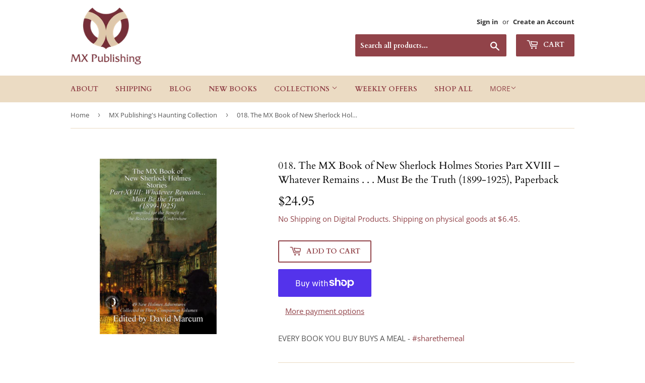

--- FILE ---
content_type: text/html; charset=utf-8
request_url: https://mxpublishing.com/collections/mx-publishings-haunting-collection/products/the-mx-book-of-new-sherlock-holmes-stories-part-xviii-whatever-remains-must-be-the-truth-1899-1925-paperback
body_size: 78824
content:
<!doctype html>
<html class="no-touch no-js">
<head>
  <meta name="p:domain_verify" content="f9d71854803262c6c603c6760131d47b"/>
  <script>(function(H){H.className=H.className.replace(/\bno-js\b/,'js')})(document.documentElement)</script>
  <!-- Basic page needs ================================================== -->
  <meta charset="utf-8">
  <meta http-equiv="X-UA-Compatible" content="IE=edge,chrome=1">

  

  <!-- Title and description ================================================== -->
  <title>
  018. The MX Book of New Sherlock Holmes Stories Part XVIII – Whatever  &ndash; Sherlock Holmes Books by MX Publishing
  </title>

  
    <meta name="description" content="Free personal message - add your own dedication to your gift purchase of any volume in the MX Book of New Sherlock Holmes Stories. Standard version also available from: Amazon USA     Barnes and Noble Amazon UK       Book Depository (free worldwide delivery) In 2015, The MX Book of New Sherlock Holmes Stories burst upo">
  

  <!-- Product meta ================================================== -->
  <!-- /snippets/social-meta-tags.liquid -->




<meta property="og:site_name" content="Sherlock Holmes Books by MX Publishing">
<meta property="og:url" content="https://mxpublishing.com/products/the-mx-book-of-new-sherlock-holmes-stories-part-xviii-whatever-remains-must-be-the-truth-1899-1925-paperback">
<meta property="og:title" content="018. The MX Book of New Sherlock Holmes Stories Part XVIII – Whatever Remains . . . Must Be the Truth (1899-1925), Paperback">
<meta property="og:type" content="product">
<meta property="og:description" content="Free personal message - add your own dedication to your gift purchase of any volume in the MX Book of New Sherlock Holmes Stories. Standard version also available from: Amazon USA     Barnes and Noble Amazon UK       Book Depository (free worldwide delivery) In 2015, The MX Book of New Sherlock Holmes Stories burst upo">

  <meta property="og:price:amount" content="24.95">
  <meta property="og:price:currency" content="USD">

<meta property="og:image" content="http://mxpublishing.com/cdn/shop/products/MX_XVIII_front_cover_f7be5163-8d6d-4fc3-a261-fe73b3c11583_1200x1200.jpg?v=1589636612">
<meta property="og:image:secure_url" content="https://mxpublishing.com/cdn/shop/products/MX_XVIII_front_cover_f7be5163-8d6d-4fc3-a261-fe73b3c11583_1200x1200.jpg?v=1589636612">


  <meta name="twitter:site" content="@mxpublishing">

<meta name="twitter:card" content="summary_large_image">
<meta name="twitter:title" content="018. The MX Book of New Sherlock Holmes Stories Part XVIII – Whatever Remains . . . Must Be the Truth (1899-1925), Paperback">
<meta name="twitter:description" content="Free personal message - add your own dedication to your gift purchase of any volume in the MX Book of New Sherlock Holmes Stories. Standard version also available from: Amazon USA     Barnes and Noble Amazon UK       Book Depository (free worldwide delivery) In 2015, The MX Book of New Sherlock Holmes Stories burst upo">


  <!-- Helpers ================================================== -->
  <link rel="canonical" href="https://mxpublishing.com/products/the-mx-book-of-new-sherlock-holmes-stories-part-xviii-whatever-remains-must-be-the-truth-1899-1925-paperback">
  <meta name="viewport" content="width=device-width,initial-scale=1">

  <!-- CSS ================================================== -->
  <link href="//mxpublishing.com/cdn/shop/t/12/assets/theme.scss.css?v=79232232740765781011767358305" rel="stylesheet" type="text/css" media="all" />

  <!-- Header hook for plugins ================================================== -->
  <script>window.performance && window.performance.mark && window.performance.mark('shopify.content_for_header.start');</script><meta name="google-site-verification" content="0fLGHCl9V0nII404sRTtXDvHCbL2sTa08BibEPSRw2s">
<meta name="facebook-domain-verification" content="r631qt48kieqzta4cost27f7t69mw3">
<meta id="shopify-digital-wallet" name="shopify-digital-wallet" content="/12510001/digital_wallets/dialog">
<meta name="shopify-checkout-api-token" content="dbfcdd6655cbe4d7be207c84d286d195">
<meta id="in-context-paypal-metadata" data-shop-id="12510001" data-venmo-supported="false" data-environment="production" data-locale="en_US" data-paypal-v4="true" data-currency="USD">
<link rel="alternate" hreflang="x-default" href="https://mxpublishing.com/products/the-mx-book-of-new-sherlock-holmes-stories-part-xviii-whatever-remains-must-be-the-truth-1899-1925-paperback">
<link rel="alternate" hreflang="en" href="https://mxpublishing.com/products/the-mx-book-of-new-sherlock-holmes-stories-part-xviii-whatever-remains-must-be-the-truth-1899-1925-paperback">
<link rel="alternate" hreflang="fr" href="https://mxpublishing.com/fr/products/the-mx-book-of-new-sherlock-holmes-stories-part-xviii-whatever-remains-must-be-the-truth-1899-1925-paperback">
<link rel="alternate" type="application/json+oembed" href="https://mxpublishing.com/products/the-mx-book-of-new-sherlock-holmes-stories-part-xviii-whatever-remains-must-be-the-truth-1899-1925-paperback.oembed">
<script async="async" src="/checkouts/internal/preloads.js?locale=en-US"></script>
<link rel="preconnect" href="https://shop.app" crossorigin="anonymous">
<script async="async" src="https://shop.app/checkouts/internal/preloads.js?locale=en-US&shop_id=12510001" crossorigin="anonymous"></script>
<script id="apple-pay-shop-capabilities" type="application/json">{"shopId":12510001,"countryCode":"GB","currencyCode":"USD","merchantCapabilities":["supports3DS"],"merchantId":"gid:\/\/shopify\/Shop\/12510001","merchantName":"Sherlock Holmes Books by MX Publishing","requiredBillingContactFields":["postalAddress","email","phone"],"requiredShippingContactFields":["postalAddress","email","phone"],"shippingType":"shipping","supportedNetworks":["visa","maestro","masterCard","amex","discover","elo"],"total":{"type":"pending","label":"Sherlock Holmes Books by MX Publishing","amount":"1.00"},"shopifyPaymentsEnabled":true,"supportsSubscriptions":true}</script>
<script id="shopify-features" type="application/json">{"accessToken":"dbfcdd6655cbe4d7be207c84d286d195","betas":["rich-media-storefront-analytics"],"domain":"mxpublishing.com","predictiveSearch":true,"shopId":12510001,"locale":"en"}</script>
<script>var Shopify = Shopify || {};
Shopify.shop = "sherlock-holmes-books.myshopify.com";
Shopify.locale = "en";
Shopify.currency = {"active":"USD","rate":"1.0"};
Shopify.country = "US";
Shopify.theme = {"name":"Sherlock Holmes Books | Bold Subs | 22.Dec","id":82391662707,"schema_name":"Supply","schema_version":"8.9.19","theme_store_id":679,"role":"main"};
Shopify.theme.handle = "null";
Shopify.theme.style = {"id":null,"handle":null};
Shopify.cdnHost = "mxpublishing.com/cdn";
Shopify.routes = Shopify.routes || {};
Shopify.routes.root = "/";</script>
<script type="module">!function(o){(o.Shopify=o.Shopify||{}).modules=!0}(window);</script>
<script>!function(o){function n(){var o=[];function n(){o.push(Array.prototype.slice.apply(arguments))}return n.q=o,n}var t=o.Shopify=o.Shopify||{};t.loadFeatures=n(),t.autoloadFeatures=n()}(window);</script>
<script>
  window.ShopifyPay = window.ShopifyPay || {};
  window.ShopifyPay.apiHost = "shop.app\/pay";
  window.ShopifyPay.redirectState = null;
</script>
<script id="shop-js-analytics" type="application/json">{"pageType":"product"}</script>
<script defer="defer" async type="module" src="//mxpublishing.com/cdn/shopifycloud/shop-js/modules/v2/client.init-shop-cart-sync_BdyHc3Nr.en.esm.js"></script>
<script defer="defer" async type="module" src="//mxpublishing.com/cdn/shopifycloud/shop-js/modules/v2/chunk.common_Daul8nwZ.esm.js"></script>
<script type="module">
  await import("//mxpublishing.com/cdn/shopifycloud/shop-js/modules/v2/client.init-shop-cart-sync_BdyHc3Nr.en.esm.js");
await import("//mxpublishing.com/cdn/shopifycloud/shop-js/modules/v2/chunk.common_Daul8nwZ.esm.js");

  window.Shopify.SignInWithShop?.initShopCartSync?.({"fedCMEnabled":true,"windoidEnabled":true});

</script>
<script>
  window.Shopify = window.Shopify || {};
  if (!window.Shopify.featureAssets) window.Shopify.featureAssets = {};
  window.Shopify.featureAssets['shop-js'] = {"shop-cart-sync":["modules/v2/client.shop-cart-sync_QYOiDySF.en.esm.js","modules/v2/chunk.common_Daul8nwZ.esm.js"],"init-fed-cm":["modules/v2/client.init-fed-cm_DchLp9rc.en.esm.js","modules/v2/chunk.common_Daul8nwZ.esm.js"],"shop-button":["modules/v2/client.shop-button_OV7bAJc5.en.esm.js","modules/v2/chunk.common_Daul8nwZ.esm.js"],"init-windoid":["modules/v2/client.init-windoid_DwxFKQ8e.en.esm.js","modules/v2/chunk.common_Daul8nwZ.esm.js"],"shop-cash-offers":["modules/v2/client.shop-cash-offers_DWtL6Bq3.en.esm.js","modules/v2/chunk.common_Daul8nwZ.esm.js","modules/v2/chunk.modal_CQq8HTM6.esm.js"],"shop-toast-manager":["modules/v2/client.shop-toast-manager_CX9r1SjA.en.esm.js","modules/v2/chunk.common_Daul8nwZ.esm.js"],"init-shop-email-lookup-coordinator":["modules/v2/client.init-shop-email-lookup-coordinator_UhKnw74l.en.esm.js","modules/v2/chunk.common_Daul8nwZ.esm.js"],"pay-button":["modules/v2/client.pay-button_DzxNnLDY.en.esm.js","modules/v2/chunk.common_Daul8nwZ.esm.js"],"avatar":["modules/v2/client.avatar_BTnouDA3.en.esm.js"],"init-shop-cart-sync":["modules/v2/client.init-shop-cart-sync_BdyHc3Nr.en.esm.js","modules/v2/chunk.common_Daul8nwZ.esm.js"],"shop-login-button":["modules/v2/client.shop-login-button_D8B466_1.en.esm.js","modules/v2/chunk.common_Daul8nwZ.esm.js","modules/v2/chunk.modal_CQq8HTM6.esm.js"],"init-customer-accounts-sign-up":["modules/v2/client.init-customer-accounts-sign-up_C8fpPm4i.en.esm.js","modules/v2/client.shop-login-button_D8B466_1.en.esm.js","modules/v2/chunk.common_Daul8nwZ.esm.js","modules/v2/chunk.modal_CQq8HTM6.esm.js"],"init-shop-for-new-customer-accounts":["modules/v2/client.init-shop-for-new-customer-accounts_CVTO0Ztu.en.esm.js","modules/v2/client.shop-login-button_D8B466_1.en.esm.js","modules/v2/chunk.common_Daul8nwZ.esm.js","modules/v2/chunk.modal_CQq8HTM6.esm.js"],"init-customer-accounts":["modules/v2/client.init-customer-accounts_dRgKMfrE.en.esm.js","modules/v2/client.shop-login-button_D8B466_1.en.esm.js","modules/v2/chunk.common_Daul8nwZ.esm.js","modules/v2/chunk.modal_CQq8HTM6.esm.js"],"shop-follow-button":["modules/v2/client.shop-follow-button_CkZpjEct.en.esm.js","modules/v2/chunk.common_Daul8nwZ.esm.js","modules/v2/chunk.modal_CQq8HTM6.esm.js"],"lead-capture":["modules/v2/client.lead-capture_BntHBhfp.en.esm.js","modules/v2/chunk.common_Daul8nwZ.esm.js","modules/v2/chunk.modal_CQq8HTM6.esm.js"],"checkout-modal":["modules/v2/client.checkout-modal_CfxcYbTm.en.esm.js","modules/v2/chunk.common_Daul8nwZ.esm.js","modules/v2/chunk.modal_CQq8HTM6.esm.js"],"shop-login":["modules/v2/client.shop-login_Da4GZ2H6.en.esm.js","modules/v2/chunk.common_Daul8nwZ.esm.js","modules/v2/chunk.modal_CQq8HTM6.esm.js"],"payment-terms":["modules/v2/client.payment-terms_MV4M3zvL.en.esm.js","modules/v2/chunk.common_Daul8nwZ.esm.js","modules/v2/chunk.modal_CQq8HTM6.esm.js"]};
</script>
<script>(function() {
  var isLoaded = false;
  function asyncLoad() {
    if (isLoaded) return;
    isLoaded = true;
    var urls = ["\/\/cdn.shopify.com\/proxy\/be1ac14e1c00c6732d4116777742014a606c086e33b928f4d4607803edc5f02f\/static.cdn.printful.com\/static\/js\/external\/shopify-product-customizer.js?v=0.28\u0026shop=sherlock-holmes-books.myshopify.com\u0026sp-cache-control=cHVibGljLCBtYXgtYWdlPTkwMA","https:\/\/shopifyproxy.swifterm.com\/js\/swifterm_track.js?shop=sherlock-holmes-books.myshopify.com","https:\/\/shopifyproxy.swifterm.com\/js\/swifterm_track.js?shop=sherlock-holmes-books.myshopify.com","https:\/\/shopifyproxy.swifterm.com\/js\/swifterm_track.js?shop=sherlock-holmes-books.myshopify.com","https:\/\/shopifyproxy.swifterm.com\/js\/swifterm_track.js?shop=sherlock-holmes-books.myshopify.com","https:\/\/shopifyproxy.swifterm.com\/js\/swifterm_track.js?shop=sherlock-holmes-books.myshopify.com","https:\/\/shopifyproxy.swifterm.com\/js\/swifterm_track.js?shop=sherlock-holmes-books.myshopify.com","https:\/\/shopifyproxy.swifterm.com\/js\/swifterm_track.js?shop=sherlock-holmes-books.myshopify.com","\/\/cdn.shopify.com\/proxy\/2afae252a54f5d05a75fa81e6ec5d7360080906eafb301b308226df322de850f\/gdpr-static.s3.us-east-1.amazonaws.com\/scripts\/pandectes-core.js?shop=sherlock-holmes-books.myshopify.com\u0026sp-cache-control=cHVibGljLCBtYXgtYWdlPTkwMA","https:\/\/cdn.nfcube.com\/instafeed-f605bbf45ec0e99696a7c74ddbfec567.js?shop=sherlock-holmes-books.myshopify.com"];
    for (var i = 0; i < urls.length; i++) {
      var s = document.createElement('script');
      s.type = 'text/javascript';
      s.async = true;
      s.src = urls[i];
      var x = document.getElementsByTagName('script')[0];
      x.parentNode.insertBefore(s, x);
    }
  };
  if(window.attachEvent) {
    window.attachEvent('onload', asyncLoad);
  } else {
    window.addEventListener('load', asyncLoad, false);
  }
})();</script>
<script id="__st">var __st={"a":12510001,"offset":0,"reqid":"223785bc-a3c8-4d3d-8ccc-1db3ba2ec9fb-1768979361","pageurl":"mxpublishing.com\/collections\/mx-publishings-haunting-collection\/products\/the-mx-book-of-new-sherlock-holmes-stories-part-xviii-whatever-remains-must-be-the-truth-1899-1925-paperback","u":"9e79dbf89bf1","p":"product","rtyp":"product","rid":4053765783667};</script>
<script>window.ShopifyPaypalV4VisibilityTracking = true;</script>
<script id="captcha-bootstrap">!function(){'use strict';const t='contact',e='account',n='new_comment',o=[[t,t],['blogs',n],['comments',n],[t,'customer']],c=[[e,'customer_login'],[e,'guest_login'],[e,'recover_customer_password'],[e,'create_customer']],r=t=>t.map((([t,e])=>`form[action*='/${t}']:not([data-nocaptcha='true']) input[name='form_type'][value='${e}']`)).join(','),a=t=>()=>t?[...document.querySelectorAll(t)].map((t=>t.form)):[];function s(){const t=[...o],e=r(t);return a(e)}const i='password',u='form_key',d=['recaptcha-v3-token','g-recaptcha-response','h-captcha-response',i],f=()=>{try{return window.sessionStorage}catch{return}},m='__shopify_v',_=t=>t.elements[u];function p(t,e,n=!1){try{const o=window.sessionStorage,c=JSON.parse(o.getItem(e)),{data:r}=function(t){const{data:e,action:n}=t;return t[m]||n?{data:e,action:n}:{data:t,action:n}}(c);for(const[e,n]of Object.entries(r))t.elements[e]&&(t.elements[e].value=n);n&&o.removeItem(e)}catch(o){console.error('form repopulation failed',{error:o})}}const l='form_type',E='cptcha';function T(t){t.dataset[E]=!0}const w=window,h=w.document,L='Shopify',v='ce_forms',y='captcha';let A=!1;((t,e)=>{const n=(g='f06e6c50-85a8-45c8-87d0-21a2b65856fe',I='https://cdn.shopify.com/shopifycloud/storefront-forms-hcaptcha/ce_storefront_forms_captcha_hcaptcha.v1.5.2.iife.js',D={infoText:'Protected by hCaptcha',privacyText:'Privacy',termsText:'Terms'},(t,e,n)=>{const o=w[L][v],c=o.bindForm;if(c)return c(t,g,e,D).then(n);var r;o.q.push([[t,g,e,D],n]),r=I,A||(h.body.append(Object.assign(h.createElement('script'),{id:'captcha-provider',async:!0,src:r})),A=!0)});var g,I,D;w[L]=w[L]||{},w[L][v]=w[L][v]||{},w[L][v].q=[],w[L][y]=w[L][y]||{},w[L][y].protect=function(t,e){n(t,void 0,e),T(t)},Object.freeze(w[L][y]),function(t,e,n,w,h,L){const[v,y,A,g]=function(t,e,n){const i=e?o:[],u=t?c:[],d=[...i,...u],f=r(d),m=r(i),_=r(d.filter((([t,e])=>n.includes(e))));return[a(f),a(m),a(_),s()]}(w,h,L),I=t=>{const e=t.target;return e instanceof HTMLFormElement?e:e&&e.form},D=t=>v().includes(t);t.addEventListener('submit',(t=>{const e=I(t);if(!e)return;const n=D(e)&&!e.dataset.hcaptchaBound&&!e.dataset.recaptchaBound,o=_(e),c=g().includes(e)&&(!o||!o.value);(n||c)&&t.preventDefault(),c&&!n&&(function(t){try{if(!f())return;!function(t){const e=f();if(!e)return;const n=_(t);if(!n)return;const o=n.value;o&&e.removeItem(o)}(t);const e=Array.from(Array(32),(()=>Math.random().toString(36)[2])).join('');!function(t,e){_(t)||t.append(Object.assign(document.createElement('input'),{type:'hidden',name:u})),t.elements[u].value=e}(t,e),function(t,e){const n=f();if(!n)return;const o=[...t.querySelectorAll(`input[type='${i}']`)].map((({name:t})=>t)),c=[...d,...o],r={};for(const[a,s]of new FormData(t).entries())c.includes(a)||(r[a]=s);n.setItem(e,JSON.stringify({[m]:1,action:t.action,data:r}))}(t,e)}catch(e){console.error('failed to persist form',e)}}(e),e.submit())}));const S=(t,e)=>{t&&!t.dataset[E]&&(n(t,e.some((e=>e===t))),T(t))};for(const o of['focusin','change'])t.addEventListener(o,(t=>{const e=I(t);D(e)&&S(e,y())}));const B=e.get('form_key'),M=e.get(l),P=B&&M;t.addEventListener('DOMContentLoaded',(()=>{const t=y();if(P)for(const e of t)e.elements[l].value===M&&p(e,B);[...new Set([...A(),...v().filter((t=>'true'===t.dataset.shopifyCaptcha))])].forEach((e=>S(e,t)))}))}(h,new URLSearchParams(w.location.search),n,t,e,['guest_login'])})(!0,!0)}();</script>
<script integrity="sha256-4kQ18oKyAcykRKYeNunJcIwy7WH5gtpwJnB7kiuLZ1E=" data-source-attribution="shopify.loadfeatures" defer="defer" src="//mxpublishing.com/cdn/shopifycloud/storefront/assets/storefront/load_feature-a0a9edcb.js" crossorigin="anonymous"></script>
<script crossorigin="anonymous" defer="defer" src="//mxpublishing.com/cdn/shopifycloud/storefront/assets/shopify_pay/storefront-65b4c6d7.js?v=20250812"></script>
<script data-source-attribution="shopify.dynamic_checkout.dynamic.init">var Shopify=Shopify||{};Shopify.PaymentButton=Shopify.PaymentButton||{isStorefrontPortableWallets:!0,init:function(){window.Shopify.PaymentButton.init=function(){};var t=document.createElement("script");t.src="https://mxpublishing.com/cdn/shopifycloud/portable-wallets/latest/portable-wallets.en.js",t.type="module",document.head.appendChild(t)}};
</script>
<script data-source-attribution="shopify.dynamic_checkout.buyer_consent">
  function portableWalletsHideBuyerConsent(e){var t=document.getElementById("shopify-buyer-consent"),n=document.getElementById("shopify-subscription-policy-button");t&&n&&(t.classList.add("hidden"),t.setAttribute("aria-hidden","true"),n.removeEventListener("click",e))}function portableWalletsShowBuyerConsent(e){var t=document.getElementById("shopify-buyer-consent"),n=document.getElementById("shopify-subscription-policy-button");t&&n&&(t.classList.remove("hidden"),t.removeAttribute("aria-hidden"),n.addEventListener("click",e))}window.Shopify?.PaymentButton&&(window.Shopify.PaymentButton.hideBuyerConsent=portableWalletsHideBuyerConsent,window.Shopify.PaymentButton.showBuyerConsent=portableWalletsShowBuyerConsent);
</script>
<script>
  function portableWalletsCleanup(e){e&&e.src&&console.error("Failed to load portable wallets script "+e.src);var t=document.querySelectorAll("shopify-accelerated-checkout .shopify-payment-button__skeleton, shopify-accelerated-checkout-cart .wallet-cart-button__skeleton"),e=document.getElementById("shopify-buyer-consent");for(let e=0;e<t.length;e++)t[e].remove();e&&e.remove()}function portableWalletsNotLoadedAsModule(e){e instanceof ErrorEvent&&"string"==typeof e.message&&e.message.includes("import.meta")&&"string"==typeof e.filename&&e.filename.includes("portable-wallets")&&(window.removeEventListener("error",portableWalletsNotLoadedAsModule),window.Shopify.PaymentButton.failedToLoad=e,"loading"===document.readyState?document.addEventListener("DOMContentLoaded",window.Shopify.PaymentButton.init):window.Shopify.PaymentButton.init())}window.addEventListener("error",portableWalletsNotLoadedAsModule);
</script>

<script type="module" src="https://mxpublishing.com/cdn/shopifycloud/portable-wallets/latest/portable-wallets.en.js" onError="portableWalletsCleanup(this)" crossorigin="anonymous"></script>
<script nomodule>
  document.addEventListener("DOMContentLoaded", portableWalletsCleanup);
</script>

<script id='scb4127' type='text/javascript' async='' src='https://mxpublishing.com/cdn/shopifycloud/privacy-banner/storefront-banner.js'></script><link id="shopify-accelerated-checkout-styles" rel="stylesheet" media="screen" href="https://mxpublishing.com/cdn/shopifycloud/portable-wallets/latest/accelerated-checkout-backwards-compat.css" crossorigin="anonymous">
<style id="shopify-accelerated-checkout-cart">
        #shopify-buyer-consent {
  margin-top: 1em;
  display: inline-block;
  width: 100%;
}

#shopify-buyer-consent.hidden {
  display: none;
}

#shopify-subscription-policy-button {
  background: none;
  border: none;
  padding: 0;
  text-decoration: underline;
  font-size: inherit;
  cursor: pointer;
}

#shopify-subscription-policy-button::before {
  box-shadow: none;
}

      </style>

<script>window.performance && window.performance.mark && window.performance.mark('shopify.content_for_header.end');</script>

  
  

  <script src="//mxpublishing.com/cdn/shop/t/12/assets/jquery-2.2.3.min.js?v=58211863146907186831608675325" type="text/javascript"></script>

  <script src="//mxpublishing.com/cdn/shop/t/12/assets/lazysizes.min.js?v=8147953233334221341608675326" async="async"></script>
  <script src="//mxpublishing.com/cdn/shop/t/12/assets/vendor.js?v=106177282645720727331608675329" defer="defer"></script>
  <script src="//mxpublishing.com/cdn/shop/t/12/assets/theme.js?v=88090588602936917221608675344" defer="defer"></script><script>
    // empty script tag to work around a platform issue where attributes of first script in file are scrubbed
</script>

<script id="bold-subscriptions-script" type="text/javascript">
    window.BOLD = window.BOLD || {};
    window.BOLD.subscriptions = window.BOLD.subscriptions || {};
    window.BOLD.subscriptions.config = window.BOLD.subscriptions.config || {};
    window.BOLD.subscriptions.config.legacyAssetsLoaded = true;

    if (!window.BOLD.subscriptions.config.isAppEmbedEnabled) {
        window.BOLD.subscriptions.classes = window.BOLD.subscriptions.classes || {};
        window.BOLD.subscriptions.patches = window.BOLD.subscriptions.patches || {};
        window.BOLD.subscriptions.patches.maxCheckoutRetries = window.BOLD.subscriptions.patches.maxCheckoutRetries || 200;
        window.BOLD.subscriptions.patches.currentCheckoutRetries = window.BOLD.subscriptions.patches.currentCheckoutRetries || 0;
        window.BOLD.subscriptions.patches.maxCashierPatchAttempts = window.BOLD.subscriptions.patches.maxCashierPatchAttempts || 200;
        window.BOLD.subscriptions.patches.currentCashierPatchAttempts = window.BOLD.subscriptions.patches.currentCashierPatchAttempts || 0;
        window.BOLD.subscriptions.config.platform = 'shopify';
        window.BOLD.subscriptions.config.shopDomain = 'sherlock-holmes-books.myshopify.com';
        window.BOLD.subscriptions.config.customDomain = 'mxpublishing.com';
        window.BOLD.subscriptions.config.shopIdentifier = '12510001';
                    window.BOLD.subscriptions.config.appUrl = 'https://sub.boldapps.net';
        window.BOLD.subscriptions.config.currencyCode = 'USD';
        window.BOLD.subscriptions.config.checkoutType = 'shopify';
        window.BOLD.subscriptions.config.currencyFormat = "\u003Cspan class=money\u003E$\u0026#123;\u0026#123;amount}}";
        window.BOLD.subscriptions.config.shopCurrencies = [{"id":5755,"currency":"CAD","currency_format":"$\u0026#123;\u0026#123;amount}}","created_at":"2023-07-14 17:39:53","updated_at":"2023-07-14 17:39:53"},{"id":5749,"currency":"EUR","currency_format":"\u0026euro;\u0026#123;\u0026#123;amount}}","created_at":"2023-07-11 10:32:56","updated_at":"2023-07-11 10:32:56"},{"id":4471,"currency":"GBP","currency_format":"\u0026pound;\u0026#123;\u0026#123;amount}}","created_at":"2022-04-02 13:48:05","updated_at":"2022-04-02 13:48:05"},{"id":755,"currency":"USD","currency_format":"$\u0026#123;\u0026#123;amount}}","created_at":"2020-12-24 09:09:42","updated_at":"2020-12-24 09:09:42"}];
        window.BOLD.subscriptions.config.shopSettings = {"allow_msp_cancellation":true,"allow_msp_prepaid_renewal":true,"customer_can_pause_subscription":true,"customer_can_change_next_order_date":true,"customer_can_change_order_frequency":true,"customer_can_create_an_additional_order":false,"customer_can_use_passwordless_login":false,"customer_passwordless_login_redirect":false,"customer_can_add_products_to_existing_subscriptions":false,"show_currency_code":true,"stored_payment_method_policy":"required"};
        window.BOLD.subscriptions.config.customerLoginPath = null;

        // TODO: Remove the isset with BS2-4659_improve_large_group_selection
                    window.BOLD.subscriptions.config.loadSubscriptionGroupFrom = 'default';
                                window.BOLD.subscriptions.config.loadSubscriptionGroupFromTypes = {"DEFAULT":"default","BSUB_API":"bsub_api"};
                    window.BOLD.subscriptions.config.cashierPluginOnlyMode = window.BOLD.subscriptions.config.cashierPluginOnlyMode || false;
        if (window.BOLD.subscriptions.config.waitForCheckoutLoader === undefined) {
            window.BOLD.subscriptions.config.waitForCheckoutLoader = true;
        }

        window.BOLD.subscriptions.config.addToCartFormSelectors = window.BOLD.subscriptions.config.addToCartFormSelectors || [];
        window.BOLD.subscriptions.config.addToCartButtonSelectors = window.BOLD.subscriptions.config.addToCartButtonSelectors || [];
        window.BOLD.subscriptions.config.widgetInsertBeforeSelectors = window.BOLD.subscriptions.config.widgetInsertBeforeSelectors || [];
        window.BOLD.subscriptions.config.quickAddToCartButtonSelectors = window.BOLD.subscriptions.config.quickAddToCartButtonSelectors || [];
        window.BOLD.subscriptions.config.cartElementSelectors = window.BOLD.subscriptions.config.cartElementSelectors || [];
        window.BOLD.subscriptions.config.cartTotalElementSelectors = window.BOLD.subscriptions.config.cartTotalElementSelectors || [];
        window.BOLD.subscriptions.config.lineItemSelectors = window.BOLD.subscriptions.config.lineItemSelectors || [];
        window.BOLD.subscriptions.config.lineItemNameSelectors = window.BOLD.subscriptions.config.lineItemNameSelectors || [];
        window.BOLD.subscriptions.config.checkoutButtonSelectors = window.BOLD.subscriptions.config.checkoutButtonSelectors || [];

        window.BOLD.subscriptions.config.featureFlags = window.BOLD.subscriptions.config.featureFlags || ["BS2-4293-skip-tx-fee-eq-zero","BE-1393-relocate-prepaid-metadata","BE-1614-use-seletedDate-for-offset"];
        window.BOLD.subscriptions.config.subscriptionProcessingFrequency = '60';
        window.BOLD.subscriptions.config.requireMSPInitialLoadingMessage = true;
        window.BOLD.subscriptions.data = window.BOLD.subscriptions.data || {};

        // Interval text markup template
        window.BOLD.subscriptions.config.lineItemPropertyListSelectors = window.BOLD.subscriptions.config.lineItemPropertyListSelectors || [];
        window.BOLD.subscriptions.config.lineItemPropertyListSelectors.push('dl.definitionList');
        window.BOLD.subscriptions.config.lineItemPropertyListTemplate = window.BOLD.subscriptions.config.lineItemPropertyListTemplate || '<dl class="definitionList"></dl>';
        window.BOLD.subscriptions.config.lineItemPropertyTemplate = window.BOLD.subscriptions.config.lineItemPropertyTemplate || '<dt class="definitionList-key">\:</dt><dd class="definitionList-value">\</dd>';

        // Discount text markup template
        window.BOLD.subscriptions.config.discountItemTemplate = window.BOLD.subscriptions.config.discountItemTemplate || '<div class="bold-subscriptions-discount"><div class="bold-subscriptions-discount__details">\</div><div class="bold-subscriptions-discount__total">\</div></div>';


        // Constants in XMLHttpRequest are not reliable, so we will create our own
        // reference: https://developer.mozilla.org/en-US/docs/Web/API/XMLHttpRequest/readyState
        window.BOLD.subscriptions.config.XMLHttpRequest = {
            UNSENT:0,            // Client has been created. open() not called yet.
            OPENED: 1,           // open() has been called.
            HEADERS_RECEIVED: 2, // send() has been called, and headers and status are available.
            LOADING: 3,          // Downloading; responseText holds partial data.
            DONE: 4              // The operation is complete.
        };

        window.BOLD.subscriptions.config.assetBaseUrl = 'https://sub.boldapps.net';
        if (window.localStorage && window.localStorage.getItem('boldSubscriptionsAssetBaseUrl')) {
            window.BOLD.subscriptions.config.assetBaseUrl = window.localStorage.getItem('boldSubscriptionsAssetBaseUrl')
        }

        window.BOLD.subscriptions.data.subscriptionGroups = [];
        if (localStorage && localStorage.getItem('boldSubscriptionsSubscriptionGroups')) {
            window.BOLD.subscriptions.data.subscriptionGroups = JSON.parse(localStorage.getItem('boldSubscriptionsSubscriptionGroups'));
        } else {
            window.BOLD.subscriptions.data.subscriptionGroups = [{"id":5802,"billing_rules":[{"id":11072,"subscription_group_id":5802,"interval_name":"Monthly","billing_rule":"FREQ=MONTHLY","custom_billing_rule":""}],"is_subscription_only":false,"allow_prepaid":false,"is_prepaid_only":false,"should_continue_prepaid":true,"continue_prepaid_type":"as_prepaid","prepaid_durations":[{"id":5733,"subscription_group_id":5802,"total_duration":1,"discount_type":"percentage","discount_value":0}],"selection_options":[{"platform_entity_id":"4632125735027"}],"discount_type":"no_discount","percent_discount":0,"fixed_discount":0,"can_add_to_cart":true},{"id":31803,"billing_rules":[{"id":71308,"subscription_group_id":31803,"interval_name":"Quarterly Paperback","billing_rule":"FREQ=MONTHLY","custom_billing_rule":""}],"is_subscription_only":false,"allow_prepaid":false,"is_prepaid_only":false,"should_continue_prepaid":true,"continue_prepaid_type":"as_prepaid","prepaid_durations":[{"id":31762,"subscription_group_id":31803,"total_duration":1,"discount_type":"percentage","discount_value":0}],"selection_options":[{"platform_entity_id":"4631456383091"}],"discount_type":"no_discount","percent_discount":0,"fixed_discount":0,"can_add_to_cart":true}];
        }

        window.BOLD.subscriptions.isFeatureFlagEnabled = function (featureFlag) {
            for (var i = 0; i < window.BOLD.subscriptions.config.featureFlags.length; i++) {
                if (window.BOLD.subscriptions.config.featureFlags[i] === featureFlag){
                    return true;
                }
            }
            return false;
        }

        window.BOLD.subscriptions.logger = {
            tag: "bold_subscriptions",
            // the bold subscriptions log level
            // 0 - errors (default)
            // 1 - warnings + errors
            // 2 - info + warnings + errors
            // use window.localStorage.setItem('boldSubscriptionsLogLevel', x) to set the log level
            levels: {
                ERROR: 0,
                WARN: 1,
                INFO: 2,
            },
            level: parseInt((window.localStorage && window.localStorage.getItem('boldSubscriptionsLogLevel')) || "0", 10),
            _log: function(callArgs, level) {
                if (!window.console) {
                    return null;
                }

                if (window.BOLD.subscriptions.logger.level < level) {
                    return;
                }

                var params = Array.prototype.slice.call(callArgs);
                params.unshift(window.BOLD.subscriptions.logger.tag);

                switch (level) {
                    case window.BOLD.subscriptions.logger.levels.INFO:
                        console.info.apply(null, params);
                        return;
                    case window.BOLD.subscriptions.logger.levels.WARN:
                        console.warn.apply(null, params);
                        return;
                    case window.BOLD.subscriptions.logger.levels.ERROR:
                        console.error.apply(null, params);
                        return;
                    default:
                        console.log.apply(null, params);
                        return;
                }
            },
            info: function() {
                window.BOLD.subscriptions.logger._log(arguments, window.BOLD.subscriptions.logger.levels.INFO);
            },
            warn: function() {
                window.BOLD.subscriptions.logger._log(arguments, window.BOLD.subscriptions.logger.levels.WARN);
            },
            error: function() {
                window.BOLD.subscriptions.logger._log(arguments, window.BOLD.subscriptions.logger.levels.ERROR);
            }
        }

        window.BOLD.subscriptions.shouldLoadSubscriptionGroupFromAPI = function() {
            return window.BOLD.subscriptions.config.loadSubscriptionGroupFrom === window.BOLD.subscriptions.config.loadSubscriptionGroupFromTypes['BSUB_API'];
        }

        window.BOLD.subscriptions.getSubscriptionGroupFromProductId = function (productId) {
            var data = window.BOLD.subscriptions.data;
            var foundGroup = null;
            for (var i = 0; i < data.subscriptionGroups.length; i += 1) {
                var subscriptionGroup = data.subscriptionGroups[i];
                for (var j = 0; j < subscriptionGroup.selection_options.length; j += 1) {
                    var selectionOption = subscriptionGroup.selection_options[j];
                    if (selectionOption.platform_entity_id === productId.toString()) {
                        foundGroup = subscriptionGroup;
                        break;
                    }
                }
                if (foundGroup) {
                    break;
                }
            }
            return foundGroup;
        };

        window.BOLD.subscriptions.getSubscriptionGroupById = function(subGroupId) {
            var subscriptionGroups = window.BOLD.subscriptions.data.subscriptionGroups;

            for (var i = 0; i < subscriptionGroups.length; i += 1) {
                var subGroup = subscriptionGroups[i];
                if (subGroup.id === subGroupId) {
                    return subGroup;
                }
            }

            return null;
        };

        window.BOLD.subscriptions.addSubscriptionGroup = function (subscriptionGroup) {
            if(!window.BOLD.subscriptions.getSubscriptionGroupById(subscriptionGroup.id))
            {
                window.BOLD.subscriptions.data.subscriptionGroups.push(subscriptionGroup);
            }
        }

        window.BOLD.subscriptions.getSubscriptionGroupPrepaidDurationById = function(subscriptionGroupId, prepaidDurationId) {
            var subscriptionGroup = window.BOLD.subscriptions.getSubscriptionGroupById(subscriptionGroupId);

            if (
                !subscriptionGroup
                || !subscriptionGroup.prepaid_durations
                || !subscriptionGroup.prepaid_durations.length
            ) {
                return null;
            }

            for (var i = 0; i < subscriptionGroup.prepaid_durations.length; i++) {
                var prepaidDuration = subscriptionGroup.prepaid_durations[i];
                if (prepaidDuration.id === prepaidDurationId) {
                    return prepaidDuration;
                }
            }

            return null;
        }

        window.BOLD.subscriptions.getSubscriptionGroupBillingRuleById = function(subGroup, billingRuleId) {
            for (var i = 0; i < subGroup.billing_rules.length; i += 1) {
                var billingRule = subGroup.billing_rules[i];
                if (billingRule.id === billingRuleId) {
                    return billingRule;
                }
            }

            return null;
        };

        window.BOLD.subscriptions.toggleDisabledAddToCartButtons = function(d) {
            var addToCartForms = document.querySelectorAll(window.BOLD.subscriptions.config.addToCartFormSelectors.join(','));
            var disable = !!d;
            for (var i = 0; i < addToCartForms.length; i++) {
                var addToCartForm = addToCartForms[i];
                var productId = window.BOLD.subscriptions.getProductIdFromAddToCartForm(addToCartForm);
                var subscriptionGroup = window.BOLD.subscriptions.getSubscriptionGroupFromProductId(productId);

                if(window.BOLD.subscriptions.isFeatureFlagEnabled('BS2-4659_improve_large_group_selection') ) {
                    if (subscriptionGroup || window.BOLD.subscriptions.shouldLoadSubscriptionGroupFromAPI()) {
                        var addToCartButtons = addToCartForm.querySelectorAll(window.BOLD.subscriptions.config.addToCartButtonSelectors.join(','));
                        for (var j = 0; j < addToCartButtons.length; j++) {
                            var addToCartButton = addToCartButtons[j];
                            var toggleAction = disable ?  addToCartButton.setAttribute : addToCartButton.removeAttribute;

                            addToCartButton.disabled = disable;
                            toggleAction.call(addToCartButton, 'data-disabled-by-subscriptions', disable);
                        }
                    }
                } else {
                    if (subscriptionGroup) {
                        var addToCartButtons = addToCartForm.querySelectorAll(window.BOLD.subscriptions.config.addToCartButtonSelectors.join(','));
                        for (var j = 0; j < addToCartButtons.length; j++) {
                            var addToCartButton = addToCartButtons[j];
                            var toggleAction = disable ?  addToCartButton.setAttribute : addToCartButton.removeAttribute;

                            addToCartButton.disabled = disable;
                            toggleAction.call(addToCartButton, 'data-disabled-by-subscriptions', disable);
                        }
                    }
                }

            }
        };

        window.BOLD.subscriptions.disableAddToCartButtons = function () {
            // only disable the add to cart buttons if the app isn't loaded yet
            if (!window.BOLD.subscriptions.app) {
                window.BOLD.subscriptions.toggleDisabledAddToCartButtons(true);
            } else {
                window.BOLD.subscriptions.enableAddToCartButtons();
            }
        };

        window.BOLD.subscriptions.enableAddToCartButtons = function () {
            document.removeEventListener('click', window.BOLD.subscriptions.preventSubscriptionAddToCart);
            window.BOLD.subscriptions.toggleDisabledAddToCartButtons(false);
        };

        window.BOLD.subscriptions.toggleDisabledCheckoutButtons = function(d) {
            var checkoutButtons = document.querySelectorAll(window.BOLD.subscriptions.config.checkoutButtonSelectors.join(','));
            var disable = !!d;
            for (var i = 0; i < checkoutButtons.length; i++) {
                var checkoutButton = checkoutButtons[i];
                var toggleAction = disable ? checkoutButton.setAttribute : checkoutButton.removeAttribute;

                checkoutButton.disabled = disable;
                toggleAction.call(checkoutButton, 'data-disabled-by-subscriptions', disable);
            }
        }

        window.BOLD.subscriptions.disableCheckoutButtons = function() {
            // only disable the checkout buttons if the app isn't loaded yet
            if (!window.BOLD.subscriptions.app) {
                window.BOLD.subscriptions.toggleDisabledCheckoutButtons(true);
            } else {
                window.BOLD.subscriptions.enableCheckoutButtons();
            }
        }

        window.BOLD.subscriptions.enableCheckoutButtons = function() {
            document.removeEventListener('click', window.BOLD.subscriptions.preventCheckout);
            window.BOLD.subscriptions.toggleDisabledCheckoutButtons(false);
        }

        window.BOLD.subscriptions.hasSuccessfulAddToCarts = function() {
            if (typeof(Storage) !== "undefined") {
                var successfulAddToCarts = JSON.parse(
                    window.localStorage.getItem('boldSubscriptionsSuccessfulAddToCarts') || '[]'
                );
                if (successfulAddToCarts.length > 0) {
                    return true;
                }
            }

            return false;
        }

        window.BOLD.subscriptions.hasPendingAddToCarts = function() {
            if (typeof(Storage) !== "undefined") {
                var pendingAddToCarts = JSON.parse(
                    window.localStorage.getItem('boldSubscriptionsPendingAddToCarts') || '[]'
                );
                if (pendingAddToCarts.length > 0) {
                    return true;
                }
            }

            return false;
        }

        window.BOLD.subscriptions.addJSAsset = function(src, deferred) {
            var scriptTag = document.getElementById('bold-subscriptions-script');
            var jsElement = document.createElement('script');
            jsElement.type = 'text/javascript';
            jsElement.src = src;
            if (deferred) {
                jsElement.defer = true;
            }
            scriptTag.parentNode.insertBefore(jsElement, scriptTag);
        };

        window.BOLD.subscriptions.addCSSAsset = function(href) {
            var scriptTag = document.getElementById('bold-subscriptions-script');
            var cssElement = document.createElement('link');
            cssElement.href = href;
            cssElement.rel = 'stylesheet';
            scriptTag.parentNode.insertBefore(cssElement, scriptTag);
        };

        window.BOLD.subscriptions.loadStorefrontAssets = function loadStorefrontAssets() {
            var assets = window.BOLD.subscriptions.config.assets;
            window.BOLD.subscriptions.addCSSAsset(window.BOLD.subscriptions.config.assetBaseUrl + '/static/' + assets['storefront.css']);
            window.BOLD.subscriptions.addJSAsset(window.BOLD.subscriptions.config.assetBaseUrl + '/static/' + assets['storefront.js'], false);
        };

        window.BOLD.subscriptions.loadCustomerPortalAssets = function loadCustomerPortalAssets() {
            var assets = window.BOLD.subscriptions.config.assets;
            window.BOLD.subscriptions.addCSSAsset(window.BOLD.subscriptions.config.assetBaseUrl + '/static/' + assets['customer_portal.css']);
            window.BOLD.subscriptions.addJSAsset(window.BOLD.subscriptions.config.assetBaseUrl + '/static/' + assets['customer_portal.js'], true);
        };

        window.BOLD.subscriptions.processManifest = function() {
            if (!window.BOLD.subscriptions.processedManifest) {
                window.BOLD.subscriptions.processedManifest = true;
                window.BOLD.subscriptions.config.assets = JSON.parse(this.responseText);

                                window.BOLD.subscriptions.loadCustomerPortalAssets();
            }
        };

        window.BOLD.subscriptions.addInitialLoadingMessage = function() {
            var customerPortalNode = document.getElementById('customer-portal-root');
            if (customerPortalNode && window.BOLD.subscriptions.config.requireMSPInitialLoadingMessage) {
                customerPortalNode.innerHTML = '<div class="bold-subscriptions-loader-container"><div class="bold-subscriptions-loader"></div></div>';
            }
        }

        window.BOLD.subscriptions.contentLoaded = function() {
            window.BOLD.subscriptions.data.contentLoadedEventTriggered = true;
            window.BOLD.subscriptions.addInitialLoadingMessage();
                    };

        window.BOLD.subscriptions.preventSubscriptionAddToCart = function(e) {
            if (e.target.matches(window.BOLD.subscriptions.config.addToCartButtonSelectors.join(',')) && e.target.form) {
                var productId = window.BOLD.subscriptions.getProductIdFromAddToCartForm(e.target.form);
                var subscriptionGroup = window.BOLD.subscriptions.getSubscriptionGroupFromProductId(productId);
                if(window.BOLD.subscriptions.isFeatureFlagEnabled('BS2-4659_improve_large_group_selection'))
                {
                    if (subscriptionGroup || window.BOLD.subscriptions.shouldLoadSubscriptionGroupFromAPI()) {
                        // This code prevents products in subscription groups from being added to the cart before the
                        // Subscriptions app fully loads. Once the subscriptions app loads it will re-enable the
                        // buttons. Use window.BOLD.subscriptions.enableAddToCartButtons enable them manually.
                        e.preventDefault();
                        return false;
                    }
                } else {
                    if (subscriptionGroup) {
                        // This code prevents products in subscription groups from being added to the cart before the
                        // Subscriptions app fully loads. Once the subscriptions app loads it will re-enable the
                        // buttons. Use window.BOLD.subscriptions.enableAddToCartButtons enable them manually.
                        e.preventDefault();
                        return false;
                    }
                }

            }
        };

        window.BOLD.subscriptions.preventCheckout = function(e) {
            if (
                e.target.matches(window.BOLD.subscriptions.config.checkoutButtonSelectors.join(','))
                && (window.BOLD.subscriptions.hasSuccessfulAddToCarts() || window.BOLD.subscriptions.hasPendingAddToCarts())
            ) {
                // This code prevents checkouts on the shop until the Subscriptions app fully loads.
                // When the Subscriptions app is ready it will enable the checkout buttons itself.
                // Use window.BOLD.subscriptions.enableCheckoutButtons to enable them manually.
                e.preventDefault();
                return false;
            }
        }

                document.addEventListener('DOMContentLoaded', window.BOLD.subscriptions.contentLoaded);

        if (!Element.prototype.matches) {
            Element.prototype.matches =
                Element.prototype.matchesSelector ||
                Element.prototype.mozMatchesSelector ||
                Element.prototype.msMatchesSelector ||
                Element.prototype.oMatchesSelector ||
                Element.prototype.webkitMatchesSelector ||
                function(s) {
                    var matches = (this.document || this.ownerDocument).querySelectorAll(s),
                        i = matches.length;
                    while (--i >= 0 && matches.item(i) !== this) {}
                    return i > -1;
                };
        }

        if (!Element.prototype.closest) {
            Element.prototype.closest = function(s) {
                var el = this;

                do {
                    if (Element.prototype.matches.call(el, s)) return el;
                    el = el.parentElement || el.parentNode;
                } while (el !== null && el.nodeType === 1);
                return null;
            };
        }

        window.BOLD.subscriptions.setVisibilityOfAdditionalCheckoutButtons = function (isVisible) {
            if (window.BOLD.subscriptions.config.additionalCheckoutSelectors === undefined) {
                return;
            }

            var selectors = window.BOLD.subscriptions.config.additionalCheckoutSelectors;

            for (var i = 0; i < selectors.length; i++) {
                var elements = document.querySelectorAll(selectors[i]);

                for (var j = 0; j < elements.length; j++) {
                    elements[j].style.display = isVisible ? 'block' : 'none';
                }
            }
        }

        window.BOLD.subscriptions.hideAdditionalCheckoutButtons = function() {
            window.BOLD.subscriptions.setVisibilityOfAdditionalCheckoutButtons(false);
        };

        window.BOLD.subscriptions.showAdditionalCheckoutButtons = function() {
            window.BOLD.subscriptions.setVisibilityOfAdditionalCheckoutButtons(true);
        };

        window.BOLD.subscriptions.enhanceMspUrls = function(data) {
            var mspUrl = 'https://sub.boldapps.net/shop/3276/customer_portal';
            var elements = document.querySelectorAll("a[href='"+mspUrl+"']");

            if(!elements.length || !data.success) {
                return;
            }

            for (var i = 0; i < elements.length; i++) {
                elements[i].href = elements[i].href + "?jwt="+data.value.jwt+"&customerId="+data.value.customerId;
            }
        };

        window.addEventListener('load', function () {
            window.BOLD.subscriptions.getJWT(window.BOLD.subscriptions.enhanceMspUrls);
        });

        // This will be called immediately
        // Use this anonymous function to avoid polluting the global namespace
        (function() {
            var xhr = new XMLHttpRequest();
            xhr.addEventListener('load', window.BOLD.subscriptions.processManifest);
            xhr.open('GET', window.BOLD.subscriptions.config.assetBaseUrl + '/static/manifest.json?t=' + (new Date()).getTime());
            xhr.send();
        })()

        window.BOLD.subscriptions.patches.patchCashier = function() {
            if (window.BOLD && window.BOLD.checkout) {
                window.BOLD.checkout.disable();
                window.BOLD.checkout.listenerFn = window.BOLD.subscriptions.patches.cashierListenerFn;
                window.BOLD.checkout.enable();
            } else if (window.BOLD.subscriptions.patches.currentCashierPatchAttempts < window.BOLD.subscriptions.patches.maxCashierPatchAttempts) {
                window.BOLD.subscriptions.patches.currentCashierPatchAttempts++;
                setTimeout(window.BOLD.subscriptions.patches.patchCashier, 100);
            }
        };

        window.BOLD.subscriptions.patches.finishCheckout = function(event, form, cart) {
            window.BOLD.subscriptions.patches.currentCheckoutRetries++;

            if (!window.BOLD.subscriptions.app
                && window.BOLD.subscriptions.patches.currentCheckoutRetries < window.BOLD.subscriptions.patches.maxCheckoutRetries
            ) {
                setTimeout(function () { window.BOLD.subscriptions.patches.finishCheckout(event, form, cart); }, 100);
                return;
            } else if (window.BOLD.subscriptions.app) {
                window.BOLD.subscriptions.patches.currentCheckoutRetries = 0;
                window.BOLD.subscriptions.app.addCartParams(form, cart);
            }

            var noSubscriptions = false;
            if ((window.BOLD.subscriptions.app && window.BOLD.subscriptions.app.successfulAddToCarts.length === 0)
                || !window.BOLD.subscriptions.app
            ) {
                noSubscriptions = true;
                event.target.dataset.cashierConfirmedNoPlugins = true;

                if (window.BOLD.subscriptions.setCashierFeatureToken) {
                    window.BOLD.subscriptions.setCashierFeatureToken(false);
                }
            }

            if ((noSubscriptions && window.BOLD.subscriptions.config.cashierPluginOnlyMode)
                || (typeof BOLD.checkout.isFeatureRequired === 'function' && !BOLD.checkout.isFeatureRequired())
            ) {
                // send them to the original checkout when in plugin only mode
                // and either BSUB is there but there are no subscription products
                // or BSUB isn't there at all
                if (form.dataset.old_form_action) {
                    form.action = form.dataset.old_form_action;
                }
                event.target.click();
            } else {
                // sends them to Cashier since BSUB got a chance to add it's stuff
                // and plugin only mode is not enabled
                form.submit();
            }
        };
    }
</script>

<script id="bold-subscriptions-platform-script" type="text/javascript">
    window.BOLD.subscriptions.config.shopPlatformId = '12510001';
    window.BOLD.subscriptions.config.appSlug = 'subscriptions';

    window.BOLD = window.BOLD || {};
    window.BOLD.subscriptions = window.BOLD.subscriptions || {};
    window.BOLD.subscriptions.data = window.BOLD.subscriptions.data || {};
    window.BOLD.subscriptions.data.platform = window.BOLD.subscriptions.data.platform || {};
    window.BOLD.subscriptions.data.platform.customer = { id: '' };
    window.BOLD.subscriptions.data.platform.product = {"id":4053765783667,"title":"018. The MX Book of New Sherlock Holmes Stories Part XVIII – Whatever Remains . . . Must Be the Truth (1899-1925), Paperback","handle":"the-mx-book-of-new-sherlock-holmes-stories-part-xviii-whatever-remains-must-be-the-truth-1899-1925-paperback","description":"\u003cmeta charset=\"utf-8\"\u003e\n\u003cp\u003e\u003cstrong\u003eFree personal message - add your own dedication to your gift purchase of any volume in the MX Book of New Sherlock Holmes Stories.\u003c\/strong\u003e\u003c\/p\u003e\n\u003cp\u003eStandard version also available from:\u003c\/p\u003e\n\u003cp\u003e\u003ca href=\"https:\/\/amzn.to\/2nz9yIl\" target=\"_blank\" title=\"The MX Book of New Sherlock Holmes Stories Part XVIII: Whatever Remains . . . Must Be the Truth (1899-1925)\" rel=\"noopener noreferrer\"\u003eAmazon USA\u003c\/a\u003e     \u003ca href=\"https:\/\/www.barnesandnoble.com\/w\/the-mx-book-of-new-sherlock-holmes-stories-part-xviii-david-marcum\/1133473165?ean=9781787055117\" target=\"_blank\" title=\"The MX Book of New Sherlock Holmes Stories Part XVIII: Whatever Remains . . . Must Be the Truth (1899-1925)\" rel=\"noopener noreferrer\"\u003eBarnes and Noble\u003c\/a\u003e\u003c\/p\u003e\n\u003cp\u003e\u003ca href=\"https:\/\/amzn.to\/2nIP0Np\" target=\"_blank\" title=\"The MX Book of New Sherlock Holmes Stories Part XVIII: Whatever Remains . . . Must Be the Truth (1899-1925)\" rel=\"noopener noreferrer\"\u003eAmazon UK \u003c\/a\u003e      \u003ca href=\"http:\/\/www.bookdepository.com\/book\/9781787055117\/?a_aid=mxpublishing\" target=\"_blank\" title=\"The MX Book of New Sherlock Holmes Stories Part XVIII: Whatever Remains . . . Must Be the Truth (1899-1925)\" rel=\"noopener noreferrer\"\u003eBook Depository (free worldwide delivery)\u003c\/a\u003e\u003c\/p\u003e\n\u003cp\u003eIn 2015, \u003cem\u003eThe MX Book of New Sherlock Holmes Stories \u003c\/em\u003eburst upon the scene, featuring adventures set within the correct time period, and written by many of today’s leading Sherlockian authors from around the world. Those first three volumes were overwhelmingly received, and there were soon calls for additional collections. Since then, their popularity has only continued to grow. And now we present a new three-volume set. Like 2017’s two-volumes set, \u003cem\u003eEliminate the Impossible\u003c\/em\u003e, this new collection, \u003cem\u003eWhatever Remains . . . Must Be the Truth \u003c\/em\u003efeatures tales of Holmes’s encounters with seemingly impossible events – ghosts and hauntings, cults and curses, mythical beasts and mediums, angels and demons, and more.\u003c\/p\u003e\n\u003cp\u003eIn “The Sussex Vampire”, Holmes tells Watson: “\u003cem\u003eThis agency stands flat-footed upon the ground, and there it must remain. The world is big enough for us. No ghosts need apply.”\u003c\/em\u003e In each of the stories presented in this huge three-volume collection, Holmes approaches the varied problems with one of his favorite maxims firmly in place: “. . . . \u003cem\u003eWhen you have eliminated the impossible whatever remains, however improbable, must be the truth .\u003c\/em\u003e . . .” But what, exactly, is the truth?\u003c\/p\u003e\n\u003cp\u003e\u003cem\u003eA Study in Scarlet,\u003c\/em\u003e the first recorded adventure of Sherlock Holmes and Dr. John H. Watson, was first published in 1887. What an amazing journey the years since then have been! In addition to the pitifully few sixty tales originally presented in The Canon, published between 1887 and 1927, there have been literally thousands of additional Holmes adventures in the form of books, short stories, radio and television episodes, movies, manuscripts, comics, and fan fiction. And yet, for those who are true friends and admirers of the Master Detective of Baker Street, where it is \u003cem\u003ealways\u003c\/em\u003e \u003cem\u003e1895\u003c\/em\u003e (or a few decades on either side of that!) these stories are not enough. \u003cem\u003eGive us more!\u003c\/em\u003e\u003c\/p\u003e\n\u003cp\u003eThe forty-nine stories in these three companion volumes represent some of the finest new Holmesian storytelling to be found, and honor the man described by Watson as \u003cem\u003e“the best and wisest . . . whom I have ever known.”\u003c\/em\u003e\u003c\/p\u003e\n\u003cp\u003e\u003cem\u003eAll royalties from this collection are being donated by the writers for the benefit of the preservation of Undershaw, one of the former homes of Sir Arthur Conan Doyle.\u003c\/em\u003e\u003c\/p\u003e\n\u003cp\u003e\u003cstrong\u003ePart XVIII – Whatever Remains Must Be the Truth (1899-1925) \u003c\/strong\u003efeatures contributions by:\u003c\/p\u003e\n\u003cp\u003eThomas A. Burns, Jr., Roger Silverwood, Robert Stapleton, Craig Janacek, Gareth Tilley, Paul Hiscock, Arthur Hall, M.J. Elliott, Harry DeMaio, Tom Turley, Tracy J. Revels, Kelvin Jones, Matthew White, David Marcum, Nick Cardillo, and S.F. Bennett, \u003cem\u003ewith a poem by\u003c\/em\u003e Christopher James, \u003cem\u003eand forewords by\u003c\/em\u003e David Marcum, Kareem Abdul-Jabbar, Roger Johnson, and Steve Emecz\u003c\/p\u003e\n\u003cspan class=\"meta_field\"\u003e\u003cstrong\u003e ISBN: \u003c\/strong\u003e9781787055117 \u003c\/span\u003e\u003cspan class=\"meta_field\"\u003e\u003cstrong\u003ePage count: \u003c\/strong\u003e436\u003cstrong\u003e \u003c\/strong\u003e\u003c\/span\u003e\u003cspan class=\"meta_field\"\u003e\u003cstrong\u003ePublication-date:\u003c\/strong\u003e 31st October 2019\u003c\/span\u003e\u003cbr\u003e\u003cspan class=\"meta_field\"\u003e\u003cstrong\u003eFormat:\u003c\/strong\u003e Paperback\u003c\/span\u003e\u003cbr\u003e\u003cspan class=\"meta_field\"\u003e\u003cstrong\u003eEditor Name: \u003c\/strong\u003eDavid Marcum\u003c\/span\u003e","published_at":"2019-09-16T23:00:05+01:00","created_at":"2019-09-16T23:00:05+01:00","vendor":"Sherlock Holmes Books","type":"Sherlock Holmes Books","tags":["Collection_MX Collection","david marcum","Format_ebook","Format_Paperback","Genre_Fiction","Genre_Short Stories","Halloween"],"price":2495,"price_min":2495,"price_max":2495,"available":true,"price_varies":false,"compare_at_price":null,"compare_at_price_min":0,"compare_at_price_max":0,"compare_at_price_varies":false,"variants":[{"id":29979564245107,"title":"Default Title","option1":"Default Title","option2":null,"option3":null,"sku":"9781787055117","requires_shipping":true,"taxable":false,"featured_image":null,"available":true,"name":"018. The MX Book of New Sherlock Holmes Stories Part XVIII – Whatever Remains . . . Must Be the Truth (1899-1925), Paperback","public_title":null,"options":["Default Title"],"price":2495,"weight":0,"compare_at_price":null,"inventory_quantity":100,"inventory_management":null,"inventory_policy":"deny","barcode":"9781787055117","requires_selling_plan":false,"selling_plan_allocations":[]}],"images":["\/\/mxpublishing.com\/cdn\/shop\/products\/MX_XVIII_front_cover_f7be5163-8d6d-4fc3-a261-fe73b3c11583.jpg?v=1589636612"],"featured_image":"\/\/mxpublishing.com\/cdn\/shop\/products\/MX_XVIII_front_cover_f7be5163-8d6d-4fc3-a261-fe73b3c11583.jpg?v=1589636612","options":["Title"],"media":[{"alt":null,"id":2320118579315,"position":1,"preview_image":{"aspect_ratio":1.0,"height":1000,"width":1000,"src":"\/\/mxpublishing.com\/cdn\/shop\/products\/MX_XVIII_front_cover_f7be5163-8d6d-4fc3-a261-fe73b3c11583.jpg?v=1589636612"},"aspect_ratio":1.0,"height":1000,"media_type":"image","src":"\/\/mxpublishing.com\/cdn\/shop\/products\/MX_XVIII_front_cover_f7be5163-8d6d-4fc3-a261-fe73b3c11583.jpg?v=1589636612","width":1000}],"requires_selling_plan":false,"selling_plan_groups":[],"content":"\u003cmeta charset=\"utf-8\"\u003e\n\u003cp\u003e\u003cstrong\u003eFree personal message - add your own dedication to your gift purchase of any volume in the MX Book of New Sherlock Holmes Stories.\u003c\/strong\u003e\u003c\/p\u003e\n\u003cp\u003eStandard version also available from:\u003c\/p\u003e\n\u003cp\u003e\u003ca href=\"https:\/\/amzn.to\/2nz9yIl\" target=\"_blank\" title=\"The MX Book of New Sherlock Holmes Stories Part XVIII: Whatever Remains . . . Must Be the Truth (1899-1925)\" rel=\"noopener noreferrer\"\u003eAmazon USA\u003c\/a\u003e     \u003ca href=\"https:\/\/www.barnesandnoble.com\/w\/the-mx-book-of-new-sherlock-holmes-stories-part-xviii-david-marcum\/1133473165?ean=9781787055117\" target=\"_blank\" title=\"The MX Book of New Sherlock Holmes Stories Part XVIII: Whatever Remains . . . Must Be the Truth (1899-1925)\" rel=\"noopener noreferrer\"\u003eBarnes and Noble\u003c\/a\u003e\u003c\/p\u003e\n\u003cp\u003e\u003ca href=\"https:\/\/amzn.to\/2nIP0Np\" target=\"_blank\" title=\"The MX Book of New Sherlock Holmes Stories Part XVIII: Whatever Remains . . . Must Be the Truth (1899-1925)\" rel=\"noopener noreferrer\"\u003eAmazon UK \u003c\/a\u003e      \u003ca href=\"http:\/\/www.bookdepository.com\/book\/9781787055117\/?a_aid=mxpublishing\" target=\"_blank\" title=\"The MX Book of New Sherlock Holmes Stories Part XVIII: Whatever Remains . . . Must Be the Truth (1899-1925)\" rel=\"noopener noreferrer\"\u003eBook Depository (free worldwide delivery)\u003c\/a\u003e\u003c\/p\u003e\n\u003cp\u003eIn 2015, \u003cem\u003eThe MX Book of New Sherlock Holmes Stories \u003c\/em\u003eburst upon the scene, featuring adventures set within the correct time period, and written by many of today’s leading Sherlockian authors from around the world. Those first three volumes were overwhelmingly received, and there were soon calls for additional collections. Since then, their popularity has only continued to grow. And now we present a new three-volume set. Like 2017’s two-volumes set, \u003cem\u003eEliminate the Impossible\u003c\/em\u003e, this new collection, \u003cem\u003eWhatever Remains . . . Must Be the Truth \u003c\/em\u003efeatures tales of Holmes’s encounters with seemingly impossible events – ghosts and hauntings, cults and curses, mythical beasts and mediums, angels and demons, and more.\u003c\/p\u003e\n\u003cp\u003eIn “The Sussex Vampire”, Holmes tells Watson: “\u003cem\u003eThis agency stands flat-footed upon the ground, and there it must remain. The world is big enough for us. No ghosts need apply.”\u003c\/em\u003e In each of the stories presented in this huge three-volume collection, Holmes approaches the varied problems with one of his favorite maxims firmly in place: “. . . . \u003cem\u003eWhen you have eliminated the impossible whatever remains, however improbable, must be the truth .\u003c\/em\u003e . . .” But what, exactly, is the truth?\u003c\/p\u003e\n\u003cp\u003e\u003cem\u003eA Study in Scarlet,\u003c\/em\u003e the first recorded adventure of Sherlock Holmes and Dr. John H. Watson, was first published in 1887. What an amazing journey the years since then have been! In addition to the pitifully few sixty tales originally presented in The Canon, published between 1887 and 1927, there have been literally thousands of additional Holmes adventures in the form of books, short stories, radio and television episodes, movies, manuscripts, comics, and fan fiction. And yet, for those who are true friends and admirers of the Master Detective of Baker Street, where it is \u003cem\u003ealways\u003c\/em\u003e \u003cem\u003e1895\u003c\/em\u003e (or a few decades on either side of that!) these stories are not enough. \u003cem\u003eGive us more!\u003c\/em\u003e\u003c\/p\u003e\n\u003cp\u003eThe forty-nine stories in these three companion volumes represent some of the finest new Holmesian storytelling to be found, and honor the man described by Watson as \u003cem\u003e“the best and wisest . . . whom I have ever known.”\u003c\/em\u003e\u003c\/p\u003e\n\u003cp\u003e\u003cem\u003eAll royalties from this collection are being donated by the writers for the benefit of the preservation of Undershaw, one of the former homes of Sir Arthur Conan Doyle.\u003c\/em\u003e\u003c\/p\u003e\n\u003cp\u003e\u003cstrong\u003ePart XVIII – Whatever Remains Must Be the Truth (1899-1925) \u003c\/strong\u003efeatures contributions by:\u003c\/p\u003e\n\u003cp\u003eThomas A. Burns, Jr., Roger Silverwood, Robert Stapleton, Craig Janacek, Gareth Tilley, Paul Hiscock, Arthur Hall, M.J. Elliott, Harry DeMaio, Tom Turley, Tracy J. Revels, Kelvin Jones, Matthew White, David Marcum, Nick Cardillo, and S.F. Bennett, \u003cem\u003ewith a poem by\u003c\/em\u003e Christopher James, \u003cem\u003eand forewords by\u003c\/em\u003e David Marcum, Kareem Abdul-Jabbar, Roger Johnson, and Steve Emecz\u003c\/p\u003e\n\u003cspan class=\"meta_field\"\u003e\u003cstrong\u003e ISBN: \u003c\/strong\u003e9781787055117 \u003c\/span\u003e\u003cspan class=\"meta_field\"\u003e\u003cstrong\u003ePage count: \u003c\/strong\u003e436\u003cstrong\u003e \u003c\/strong\u003e\u003c\/span\u003e\u003cspan class=\"meta_field\"\u003e\u003cstrong\u003ePublication-date:\u003c\/strong\u003e 31st October 2019\u003c\/span\u003e\u003cbr\u003e\u003cspan class=\"meta_field\"\u003e\u003cstrong\u003eFormat:\u003c\/strong\u003e Paperback\u003c\/span\u003e\u003cbr\u003e\u003cspan class=\"meta_field\"\u003e\u003cstrong\u003eEditor Name: \u003c\/strong\u003eDavid Marcum\u003c\/span\u003e"};
    window.BOLD.subscriptions.data.platform.products = [];
    window.BOLD.subscriptions.data.platform.variantProductMap = {};

    window.BOLD.subscriptions.addCachedProductData = function(products) {
        // ignore [], null, and undefined
        if (!products) {
            return
        }

        if (!Array.isArray(products)) {
            window.BOLD.subscriptions.logger.warn('products must be an array')
            return
        }

        window.BOLD.subscriptions.data.platform.products.concat(products)

        for (var i = 0; i < products.length; i++) {
            var product = products[i];
            for (var j = 0; j < product.variants.length; j++) {
                var variant = product.variants[j];
                window.BOLD.subscriptions.data.platform.variantProductMap[variant.id] = product;
            }
        }
    }

    
    window.BOLD.subscriptions.addCachedProductData([{"id":4053765783667,"title":"018. The MX Book of New Sherlock Holmes Stories Part XVIII – Whatever Remains . . . Must Be the Truth (1899-1925), Paperback","handle":"the-mx-book-of-new-sherlock-holmes-stories-part-xviii-whatever-remains-must-be-the-truth-1899-1925-paperback","description":"\u003cmeta charset=\"utf-8\"\u003e\n\u003cp\u003e\u003cstrong\u003eFree personal message - add your own dedication to your gift purchase of any volume in the MX Book of New Sherlock Holmes Stories.\u003c\/strong\u003e\u003c\/p\u003e\n\u003cp\u003eStandard version also available from:\u003c\/p\u003e\n\u003cp\u003e\u003ca href=\"https:\/\/amzn.to\/2nz9yIl\" target=\"_blank\" title=\"The MX Book of New Sherlock Holmes Stories Part XVIII: Whatever Remains . . . Must Be the Truth (1899-1925)\" rel=\"noopener noreferrer\"\u003eAmazon USA\u003c\/a\u003e     \u003ca href=\"https:\/\/www.barnesandnoble.com\/w\/the-mx-book-of-new-sherlock-holmes-stories-part-xviii-david-marcum\/1133473165?ean=9781787055117\" target=\"_blank\" title=\"The MX Book of New Sherlock Holmes Stories Part XVIII: Whatever Remains . . . Must Be the Truth (1899-1925)\" rel=\"noopener noreferrer\"\u003eBarnes and Noble\u003c\/a\u003e\u003c\/p\u003e\n\u003cp\u003e\u003ca href=\"https:\/\/amzn.to\/2nIP0Np\" target=\"_blank\" title=\"The MX Book of New Sherlock Holmes Stories Part XVIII: Whatever Remains . . . Must Be the Truth (1899-1925)\" rel=\"noopener noreferrer\"\u003eAmazon UK \u003c\/a\u003e      \u003ca href=\"http:\/\/www.bookdepository.com\/book\/9781787055117\/?a_aid=mxpublishing\" target=\"_blank\" title=\"The MX Book of New Sherlock Holmes Stories Part XVIII: Whatever Remains . . . Must Be the Truth (1899-1925)\" rel=\"noopener noreferrer\"\u003eBook Depository (free worldwide delivery)\u003c\/a\u003e\u003c\/p\u003e\n\u003cp\u003eIn 2015, \u003cem\u003eThe MX Book of New Sherlock Holmes Stories \u003c\/em\u003eburst upon the scene, featuring adventures set within the correct time period, and written by many of today’s leading Sherlockian authors from around the world. Those first three volumes were overwhelmingly received, and there were soon calls for additional collections. Since then, their popularity has only continued to grow. And now we present a new three-volume set. Like 2017’s two-volumes set, \u003cem\u003eEliminate the Impossible\u003c\/em\u003e, this new collection, \u003cem\u003eWhatever Remains . . . Must Be the Truth \u003c\/em\u003efeatures tales of Holmes’s encounters with seemingly impossible events – ghosts and hauntings, cults and curses, mythical beasts and mediums, angels and demons, and more.\u003c\/p\u003e\n\u003cp\u003eIn “The Sussex Vampire”, Holmes tells Watson: “\u003cem\u003eThis agency stands flat-footed upon the ground, and there it must remain. The world is big enough for us. No ghosts need apply.”\u003c\/em\u003e In each of the stories presented in this huge three-volume collection, Holmes approaches the varied problems with one of his favorite maxims firmly in place: “. . . . \u003cem\u003eWhen you have eliminated the impossible whatever remains, however improbable, must be the truth .\u003c\/em\u003e . . .” But what, exactly, is the truth?\u003c\/p\u003e\n\u003cp\u003e\u003cem\u003eA Study in Scarlet,\u003c\/em\u003e the first recorded adventure of Sherlock Holmes and Dr. John H. Watson, was first published in 1887. What an amazing journey the years since then have been! In addition to the pitifully few sixty tales originally presented in The Canon, published between 1887 and 1927, there have been literally thousands of additional Holmes adventures in the form of books, short stories, radio and television episodes, movies, manuscripts, comics, and fan fiction. And yet, for those who are true friends and admirers of the Master Detective of Baker Street, where it is \u003cem\u003ealways\u003c\/em\u003e \u003cem\u003e1895\u003c\/em\u003e (or a few decades on either side of that!) these stories are not enough. \u003cem\u003eGive us more!\u003c\/em\u003e\u003c\/p\u003e\n\u003cp\u003eThe forty-nine stories in these three companion volumes represent some of the finest new Holmesian storytelling to be found, and honor the man described by Watson as \u003cem\u003e“the best and wisest . . . whom I have ever known.”\u003c\/em\u003e\u003c\/p\u003e\n\u003cp\u003e\u003cem\u003eAll royalties from this collection are being donated by the writers for the benefit of the preservation of Undershaw, one of the former homes of Sir Arthur Conan Doyle.\u003c\/em\u003e\u003c\/p\u003e\n\u003cp\u003e\u003cstrong\u003ePart XVIII – Whatever Remains Must Be the Truth (1899-1925) \u003c\/strong\u003efeatures contributions by:\u003c\/p\u003e\n\u003cp\u003eThomas A. Burns, Jr., Roger Silverwood, Robert Stapleton, Craig Janacek, Gareth Tilley, Paul Hiscock, Arthur Hall, M.J. Elliott, Harry DeMaio, Tom Turley, Tracy J. Revels, Kelvin Jones, Matthew White, David Marcum, Nick Cardillo, and S.F. Bennett, \u003cem\u003ewith a poem by\u003c\/em\u003e Christopher James, \u003cem\u003eand forewords by\u003c\/em\u003e David Marcum, Kareem Abdul-Jabbar, Roger Johnson, and Steve Emecz\u003c\/p\u003e\n\u003cspan class=\"meta_field\"\u003e\u003cstrong\u003e ISBN: \u003c\/strong\u003e9781787055117 \u003c\/span\u003e\u003cspan class=\"meta_field\"\u003e\u003cstrong\u003ePage count: \u003c\/strong\u003e436\u003cstrong\u003e \u003c\/strong\u003e\u003c\/span\u003e\u003cspan class=\"meta_field\"\u003e\u003cstrong\u003ePublication-date:\u003c\/strong\u003e 31st October 2019\u003c\/span\u003e\u003cbr\u003e\u003cspan class=\"meta_field\"\u003e\u003cstrong\u003eFormat:\u003c\/strong\u003e Paperback\u003c\/span\u003e\u003cbr\u003e\u003cspan class=\"meta_field\"\u003e\u003cstrong\u003eEditor Name: \u003c\/strong\u003eDavid Marcum\u003c\/span\u003e","published_at":"2019-09-16T23:00:05+01:00","created_at":"2019-09-16T23:00:05+01:00","vendor":"Sherlock Holmes Books","type":"Sherlock Holmes Books","tags":["Collection_MX Collection","david marcum","Format_ebook","Format_Paperback","Genre_Fiction","Genre_Short Stories","Halloween"],"price":2495,"price_min":2495,"price_max":2495,"available":true,"price_varies":false,"compare_at_price":null,"compare_at_price_min":0,"compare_at_price_max":0,"compare_at_price_varies":false,"variants":[{"id":29979564245107,"title":"Default Title","option1":"Default Title","option2":null,"option3":null,"sku":"9781787055117","requires_shipping":true,"taxable":false,"featured_image":null,"available":true,"name":"018. The MX Book of New Sherlock Holmes Stories Part XVIII – Whatever Remains . . . Must Be the Truth (1899-1925), Paperback","public_title":null,"options":["Default Title"],"price":2495,"weight":0,"compare_at_price":null,"inventory_quantity":100,"inventory_management":null,"inventory_policy":"deny","barcode":"9781787055117","requires_selling_plan":false,"selling_plan_allocations":[]}],"images":["\/\/mxpublishing.com\/cdn\/shop\/products\/MX_XVIII_front_cover_f7be5163-8d6d-4fc3-a261-fe73b3c11583.jpg?v=1589636612"],"featured_image":"\/\/mxpublishing.com\/cdn\/shop\/products\/MX_XVIII_front_cover_f7be5163-8d6d-4fc3-a261-fe73b3c11583.jpg?v=1589636612","options":["Title"],"media":[{"alt":null,"id":2320118579315,"position":1,"preview_image":{"aspect_ratio":1.0,"height":1000,"width":1000,"src":"\/\/mxpublishing.com\/cdn\/shop\/products\/MX_XVIII_front_cover_f7be5163-8d6d-4fc3-a261-fe73b3c11583.jpg?v=1589636612"},"aspect_ratio":1.0,"height":1000,"media_type":"image","src":"\/\/mxpublishing.com\/cdn\/shop\/products\/MX_XVIII_front_cover_f7be5163-8d6d-4fc3-a261-fe73b3c11583.jpg?v=1589636612","width":1000}],"requires_selling_plan":false,"selling_plan_groups":[],"content":"\u003cmeta charset=\"utf-8\"\u003e\n\u003cp\u003e\u003cstrong\u003eFree personal message - add your own dedication to your gift purchase of any volume in the MX Book of New Sherlock Holmes Stories.\u003c\/strong\u003e\u003c\/p\u003e\n\u003cp\u003eStandard version also available from:\u003c\/p\u003e\n\u003cp\u003e\u003ca href=\"https:\/\/amzn.to\/2nz9yIl\" target=\"_blank\" title=\"The MX Book of New Sherlock Holmes Stories Part XVIII: Whatever Remains . . . Must Be the Truth (1899-1925)\" rel=\"noopener noreferrer\"\u003eAmazon USA\u003c\/a\u003e     \u003ca href=\"https:\/\/www.barnesandnoble.com\/w\/the-mx-book-of-new-sherlock-holmes-stories-part-xviii-david-marcum\/1133473165?ean=9781787055117\" target=\"_blank\" title=\"The MX Book of New Sherlock Holmes Stories Part XVIII: Whatever Remains . . . Must Be the Truth (1899-1925)\" rel=\"noopener noreferrer\"\u003eBarnes and Noble\u003c\/a\u003e\u003c\/p\u003e\n\u003cp\u003e\u003ca href=\"https:\/\/amzn.to\/2nIP0Np\" target=\"_blank\" title=\"The MX Book of New Sherlock Holmes Stories Part XVIII: Whatever Remains . . . Must Be the Truth (1899-1925)\" rel=\"noopener noreferrer\"\u003eAmazon UK \u003c\/a\u003e      \u003ca href=\"http:\/\/www.bookdepository.com\/book\/9781787055117\/?a_aid=mxpublishing\" target=\"_blank\" title=\"The MX Book of New Sherlock Holmes Stories Part XVIII: Whatever Remains . . . Must Be the Truth (1899-1925)\" rel=\"noopener noreferrer\"\u003eBook Depository (free worldwide delivery)\u003c\/a\u003e\u003c\/p\u003e\n\u003cp\u003eIn 2015, \u003cem\u003eThe MX Book of New Sherlock Holmes Stories \u003c\/em\u003eburst upon the scene, featuring adventures set within the correct time period, and written by many of today’s leading Sherlockian authors from around the world. Those first three volumes were overwhelmingly received, and there were soon calls for additional collections. Since then, their popularity has only continued to grow. And now we present a new three-volume set. Like 2017’s two-volumes set, \u003cem\u003eEliminate the Impossible\u003c\/em\u003e, this new collection, \u003cem\u003eWhatever Remains . . . Must Be the Truth \u003c\/em\u003efeatures tales of Holmes’s encounters with seemingly impossible events – ghosts and hauntings, cults and curses, mythical beasts and mediums, angels and demons, and more.\u003c\/p\u003e\n\u003cp\u003eIn “The Sussex Vampire”, Holmes tells Watson: “\u003cem\u003eThis agency stands flat-footed upon the ground, and there it must remain. The world is big enough for us. No ghosts need apply.”\u003c\/em\u003e In each of the stories presented in this huge three-volume collection, Holmes approaches the varied problems with one of his favorite maxims firmly in place: “. . . . \u003cem\u003eWhen you have eliminated the impossible whatever remains, however improbable, must be the truth .\u003c\/em\u003e . . .” But what, exactly, is the truth?\u003c\/p\u003e\n\u003cp\u003e\u003cem\u003eA Study in Scarlet,\u003c\/em\u003e the first recorded adventure of Sherlock Holmes and Dr. John H. Watson, was first published in 1887. What an amazing journey the years since then have been! In addition to the pitifully few sixty tales originally presented in The Canon, published between 1887 and 1927, there have been literally thousands of additional Holmes adventures in the form of books, short stories, radio and television episodes, movies, manuscripts, comics, and fan fiction. And yet, for those who are true friends and admirers of the Master Detective of Baker Street, where it is \u003cem\u003ealways\u003c\/em\u003e \u003cem\u003e1895\u003c\/em\u003e (or a few decades on either side of that!) these stories are not enough. \u003cem\u003eGive us more!\u003c\/em\u003e\u003c\/p\u003e\n\u003cp\u003eThe forty-nine stories in these three companion volumes represent some of the finest new Holmesian storytelling to be found, and honor the man described by Watson as \u003cem\u003e“the best and wisest . . . whom I have ever known.”\u003c\/em\u003e\u003c\/p\u003e\n\u003cp\u003e\u003cem\u003eAll royalties from this collection are being donated by the writers for the benefit of the preservation of Undershaw, one of the former homes of Sir Arthur Conan Doyle.\u003c\/em\u003e\u003c\/p\u003e\n\u003cp\u003e\u003cstrong\u003ePart XVIII – Whatever Remains Must Be the Truth (1899-1925) \u003c\/strong\u003efeatures contributions by:\u003c\/p\u003e\n\u003cp\u003eThomas A. Burns, Jr., Roger Silverwood, Robert Stapleton, Craig Janacek, Gareth Tilley, Paul Hiscock, Arthur Hall, M.J. Elliott, Harry DeMaio, Tom Turley, Tracy J. Revels, Kelvin Jones, Matthew White, David Marcum, Nick Cardillo, and S.F. Bennett, \u003cem\u003ewith a poem by\u003c\/em\u003e Christopher James, \u003cem\u003eand forewords by\u003c\/em\u003e David Marcum, Kareem Abdul-Jabbar, Roger Johnson, and Steve Emecz\u003c\/p\u003e\n\u003cspan class=\"meta_field\"\u003e\u003cstrong\u003e ISBN: \u003c\/strong\u003e9781787055117 \u003c\/span\u003e\u003cspan class=\"meta_field\"\u003e\u003cstrong\u003ePage count: \u003c\/strong\u003e436\u003cstrong\u003e \u003c\/strong\u003e\u003c\/span\u003e\u003cspan class=\"meta_field\"\u003e\u003cstrong\u003ePublication-date:\u003c\/strong\u003e 31st October 2019\u003c\/span\u003e\u003cbr\u003e\u003cspan class=\"meta_field\"\u003e\u003cstrong\u003eFormat:\u003c\/strong\u003e Paperback\u003c\/span\u003e\u003cbr\u003e\u003cspan class=\"meta_field\"\u003e\u003cstrong\u003eEditor Name: \u003c\/strong\u003eDavid Marcum\u003c\/span\u003e"}]);
    
    
    window.BOLD.subscriptions.addCachedProductData([{"id":4388176855155,"title":"Cat Flap -  Bernie Quist Book 1","handle":"cat-flap","description":"\u003cp\u003eAlso available from:\u003cbr\u003e\u003c\/p\u003e\n\u003cdiv\u003e\n\u003cdiv\u003e\n\u003cp\u003e\u003ca href=\"https:\/\/www.amazon.co.uk\/Cat-Flap-Ian-Jarvis\/dp\/1787050416\/\" target=\"_blank\"\u003eAmazon\u003c\/a\u003e\u003c\/p\u003e\n\u003cp\u003e\u003cspan\u003eA contemporary Sherlock Holmes, the eccentric Bernie Quist is a consultant detective in the city of York. Christmas is days away and once again the reclusive sleuth will be quietly celebrating alone. His assistant Watson, a teenager from the Grimpen housing estate, has other ideas, mostly involving parties, girls and beer. Yuletide plans are halted when three chemists die and the fiancé of one hires them to look into her apparent suicide. After discovering the chemist wasn’t engaged, they’re drawn into the mystery when their employer is killed. Added to this, Watson has a puzzle of his own - Quist is clearly hiding something and he’s curious to know what. The investigation leads to a shady cartel of northern businessmen, a forgotten Egyptian cult and an ancient evil lurking in the medieval alleyways of York. Quist’s secret is also revealed, and Watson doesn’t know what terrifies him the most. \u003c\/span\u003e\u003c\/p\u003e\n\u003cp\u003e\u003cspan\u003e\u003cmeta charset=\"utf-8\"\u003e \u003cstrong\u003eAuthor Name: \u003c\/strong\u003eIan Jarvis \u003c\/span\u003e\u003c\/p\u003e\n\u003cdiv class=\"rte product-single__description\" itemprop=\"description\"\u003e\u003cspan class=\"meta_field\"\u003e\u003cstrong\u003eISBN:\u003cspan\u003e \u003c\/span\u003e\u003c\/strong\u003e9781787050419\u003cstrong\u003e\u003cspan\u003e \u003c\/span\u003e\u003c\/strong\u003e\u003c\/span\u003e\u003c\/div\u003e\n\u003cdiv class=\"rte product-single__description\" itemprop=\"description\"\u003e\u003cspan class=\"meta_field\"\u003e\u003cstrong\u003e\u003cspan\u003e \u003c\/span\u003e\u003c\/strong\u003e\u003c\/span\u003e\u003c\/div\u003e\n\u003cdiv class=\"rte product-single__description\" itemprop=\"description\"\u003e\n\u003cspan class=\"meta_field\"\u003e\u003cstrong\u003e\u003c\/strong\u003e\u003c\/span\u003e\u003cbr\u003e\n\u003c\/div\u003e\n\u003cdiv class=\"rte product-single__description\" itemprop=\"description\"\u003e\u003cspan class=\"meta_field\"\u003e\u003cstrong\u003ePage count: \u003c\/strong\u003e\u003cspan\u003e344\u003c\/span\u003e\u003cspan\u003e \u003c\/span\u003e\u003c\/span\u003e\u003c\/div\u003e\n\u003c\/div\u003e\n\u003c\/div\u003e","published_at":"2020-01-11T17:20:31+00:00","created_at":"2020-01-11T17:20:33+00:00","vendor":"Sherlock Holmes Books","type":"Sherlock Holmes Books","tags":["Bernie Quist","Collection_Modern Depictions","Egypt","Format_Audio","Format_ebook","Format_Paperback","Genre_Fiction","Halloween","ian jarvis"],"price":1895,"price_min":1895,"price_max":1895,"available":true,"price_varies":false,"compare_at_price":null,"compare_at_price_min":0,"compare_at_price_max":0,"compare_at_price_varies":false,"variants":[{"id":31322455048307,"title":"Default Title","option1":"Default Title","option2":null,"option3":null,"sku":"9781787050419","requires_shipping":true,"taxable":false,"featured_image":null,"available":true,"name":"Cat Flap -  Bernie Quist Book 1","public_title":null,"options":["Default Title"],"price":1895,"weight":0,"compare_at_price":null,"inventory_quantity":13,"inventory_management":null,"inventory_policy":"continue","barcode":"9781787050419","requires_selling_plan":false,"selling_plan_allocations":[]}],"images":["\/\/mxpublishing.com\/cdn\/shop\/products\/xAAuaG1XICyFhoJDRKqBcps9Qd-_0KALWcqjeN4H49Y.jpg?v=1589636613"],"featured_image":"\/\/mxpublishing.com\/cdn\/shop\/products\/xAAuaG1XICyFhoJDRKqBcps9Qd-_0KALWcqjeN4H49Y.jpg?v=1589636613","options":["Title"],"media":[{"alt":null,"id":5884185608307,"position":1,"preview_image":{"aspect_ratio":1.0,"height":1000,"width":1000,"src":"\/\/mxpublishing.com\/cdn\/shop\/products\/xAAuaG1XICyFhoJDRKqBcps9Qd-_0KALWcqjeN4H49Y.jpg?v=1589636613"},"aspect_ratio":1.0,"height":1000,"media_type":"image","src":"\/\/mxpublishing.com\/cdn\/shop\/products\/xAAuaG1XICyFhoJDRKqBcps9Qd-_0KALWcqjeN4H49Y.jpg?v=1589636613","width":1000}],"requires_selling_plan":false,"selling_plan_groups":[],"content":"\u003cp\u003eAlso available from:\u003cbr\u003e\u003c\/p\u003e\n\u003cdiv\u003e\n\u003cdiv\u003e\n\u003cp\u003e\u003ca href=\"https:\/\/www.amazon.co.uk\/Cat-Flap-Ian-Jarvis\/dp\/1787050416\/\" target=\"_blank\"\u003eAmazon\u003c\/a\u003e\u003c\/p\u003e\n\u003cp\u003e\u003cspan\u003eA contemporary Sherlock Holmes, the eccentric Bernie Quist is a consultant detective in the city of York. Christmas is days away and once again the reclusive sleuth will be quietly celebrating alone. His assistant Watson, a teenager from the Grimpen housing estate, has other ideas, mostly involving parties, girls and beer. Yuletide plans are halted when three chemists die and the fiancé of one hires them to look into her apparent suicide. After discovering the chemist wasn’t engaged, they’re drawn into the mystery when their employer is killed. Added to this, Watson has a puzzle of his own - Quist is clearly hiding something and he’s curious to know what. The investigation leads to a shady cartel of northern businessmen, a forgotten Egyptian cult and an ancient evil lurking in the medieval alleyways of York. Quist’s secret is also revealed, and Watson doesn’t know what terrifies him the most. \u003c\/span\u003e\u003c\/p\u003e\n\u003cp\u003e\u003cspan\u003e\u003cmeta charset=\"utf-8\"\u003e \u003cstrong\u003eAuthor Name: \u003c\/strong\u003eIan Jarvis \u003c\/span\u003e\u003c\/p\u003e\n\u003cdiv class=\"rte product-single__description\" itemprop=\"description\"\u003e\u003cspan class=\"meta_field\"\u003e\u003cstrong\u003eISBN:\u003cspan\u003e \u003c\/span\u003e\u003c\/strong\u003e9781787050419\u003cstrong\u003e\u003cspan\u003e \u003c\/span\u003e\u003c\/strong\u003e\u003c\/span\u003e\u003c\/div\u003e\n\u003cdiv class=\"rte product-single__description\" itemprop=\"description\"\u003e\u003cspan class=\"meta_field\"\u003e\u003cstrong\u003e\u003cspan\u003e \u003c\/span\u003e\u003c\/strong\u003e\u003c\/span\u003e\u003c\/div\u003e\n\u003cdiv class=\"rte product-single__description\" itemprop=\"description\"\u003e\n\u003cspan class=\"meta_field\"\u003e\u003cstrong\u003e\u003c\/strong\u003e\u003c\/span\u003e\u003cbr\u003e\n\u003c\/div\u003e\n\u003cdiv class=\"rte product-single__description\" itemprop=\"description\"\u003e\u003cspan class=\"meta_field\"\u003e\u003cstrong\u003ePage count: \u003c\/strong\u003e\u003cspan\u003e344\u003c\/span\u003e\u003cspan\u003e \u003c\/span\u003e\u003c\/span\u003e\u003c\/div\u003e\n\u003c\/div\u003e\n\u003c\/div\u003e"},{"id":4388177412211,"title":"The Music of Sound - Bernie Quist Book 2","handle":"the-music-of-sound","description":"\u003cp\u003eAlso available from:\u003cbr\u003e\u003c\/p\u003e\n\u003cp\u003e\u003ca href=\"https:\/\/www.amazon.co.uk\/Music-Sound-Ian-Jarvis\/dp\/1787051382\/\" target=\"_blank\"\u003eAmazon\u003c\/a\u003e   \u003ca href=\"https:\/\/www.bookdepository.com\/The-Music-of-Sound-Ian-Jarvis\/9781787051386\/?a_aid=mxpublishing\" target=\"_blank\"\u003eBook Depository\u003c\/a\u003e (free worldwide delivery)\u003c\/p\u003e\n\u003cp\u003e\u003cspan\u003eA contemporary Sherlock Holmes, Bernie Quist operates as a consultant detective from Baker Avenue in the city of York. His personality and deductive methods resemble the celebrated sleuth and his assistant is named Watson, although this Watson is a youth from the Grimpen housing estate and he's definitely no doctor. The mismatched duo take on bizarre cases which invariably lead into the realms of the supernatural, a shadowy world Quist is all too familiar with. Their friend Rex Grant has disappeared from an Edinburgh hotel. He vanished without paying the bill, but the police seem more concerned with the murdered girl in his room. \u003c\/span\u003e\u003c\/p\u003e\n\u003cp\u003e\u003cspan\u003eQuist and Watson are intrigued by Rex’s connection to the superstar singer Ligeia and the lethal mercenary soldiers who act as her management team. Irana Adler heads the squad – a female Colonel who doesn’t take kindly to being investigated – and Quist is amazed to discover that Laurel and Hardy are part of her team, which is not only surprising, but pretty much impossible. Something very peculiar is going on and Ligeia’s musical voice isn’t quite as sweet as it sounds.\u003c\/span\u003e\u003c\/p\u003e\n\u003cp\u003e\u003cspan\u003e\u003cmeta charset=\"utf-8\"\u003e\n\u003cstrong\u003eAuthor Name: \u003c\/strong\u003eIan Jarvis\u003c\/span\u003e\u003c\/p\u003e\n\u003cdiv class=\"rte product-single__description\" itemprop=\"description\"\u003e\u003cspan class=\"meta_field\"\u003e\u003cstrong\u003eISBN:\u003cspan\u003e \u003c\/span\u003e\u003c\/strong\u003e9781787051386\u003cstrong\u003e\u003cspan\u003e \u003c\/span\u003e\u003c\/strong\u003e\u003cspan\u003e \u003c\/span\u003e\u003c\/span\u003e\u003c\/div\u003e\n\u003cdiv class=\"rte product-single__description\" itemprop=\"description\"\u003e\u003cspan class=\"meta_field\"\u003e\u003cstrong\u003e \u003c\/strong\u003e\u003c\/span\u003e\u003c\/div\u003e\n\u003cdiv class=\"rte product-single__description\" itemprop=\"description\"\u003e\u003cspan class=\"meta_field\"\u003e\u003cstrong\u003ePage count:\u003cspan\u003e \u003c\/span\u003e\u003c\/strong\u003e372\u003cstrong\u003e\u003cspan\u003e \u003c\/span\u003e\u003c\/strong\u003e\u003c\/span\u003e\u003c\/div\u003e","published_at":"2020-01-11T17:20:45+00:00","created_at":"2020-01-11T17:20:46+00:00","vendor":"Sherlock Holmes Books","type":"Sherlock Holmes Books","tags":["Bernie Quist","Collection_Modern Depictions","Format_Audio","Format_ebook","Format_Paperback","Halloween","ian jarvis"],"price":1895,"price_min":1895,"price_max":1895,"available":true,"price_varies":false,"compare_at_price":null,"compare_at_price_min":0,"compare_at_price_max":0,"compare_at_price_varies":false,"variants":[{"id":31322455638131,"title":"Default Title","option1":"Default Title","option2":null,"option3":null,"sku":"9781787051386","requires_shipping":true,"taxable":false,"featured_image":null,"available":true,"name":"The Music of Sound - Bernie Quist Book 2","public_title":null,"options":["Default Title"],"price":1895,"weight":0,"compare_at_price":null,"inventory_quantity":16,"inventory_management":null,"inventory_policy":"deny","barcode":"9781787051386","requires_selling_plan":false,"selling_plan_allocations":[]}],"images":["\/\/mxpublishing.com\/cdn\/shop\/products\/CdE-Oe2lEbbb_59W1_PaaQQeHc2KyBWB-MmN1RjRj1g.jpg?v=1589636637"],"featured_image":"\/\/mxpublishing.com\/cdn\/shop\/products\/CdE-Oe2lEbbb_59W1_PaaQQeHc2KyBWB-MmN1RjRj1g.jpg?v=1589636637","options":["Title"],"media":[{"alt":null,"id":5884187082867,"position":1,"preview_image":{"aspect_ratio":1.0,"height":1000,"width":1000,"src":"\/\/mxpublishing.com\/cdn\/shop\/products\/CdE-Oe2lEbbb_59W1_PaaQQeHc2KyBWB-MmN1RjRj1g.jpg?v=1589636637"},"aspect_ratio":1.0,"height":1000,"media_type":"image","src":"\/\/mxpublishing.com\/cdn\/shop\/products\/CdE-Oe2lEbbb_59W1_PaaQQeHc2KyBWB-MmN1RjRj1g.jpg?v=1589636637","width":1000}],"requires_selling_plan":false,"selling_plan_groups":[],"content":"\u003cp\u003eAlso available from:\u003cbr\u003e\u003c\/p\u003e\n\u003cp\u003e\u003ca href=\"https:\/\/www.amazon.co.uk\/Music-Sound-Ian-Jarvis\/dp\/1787051382\/\" target=\"_blank\"\u003eAmazon\u003c\/a\u003e   \u003ca href=\"https:\/\/www.bookdepository.com\/The-Music-of-Sound-Ian-Jarvis\/9781787051386\/?a_aid=mxpublishing\" target=\"_blank\"\u003eBook Depository\u003c\/a\u003e (free worldwide delivery)\u003c\/p\u003e\n\u003cp\u003e\u003cspan\u003eA contemporary Sherlock Holmes, Bernie Quist operates as a consultant detective from Baker Avenue in the city of York. His personality and deductive methods resemble the celebrated sleuth and his assistant is named Watson, although this Watson is a youth from the Grimpen housing estate and he's definitely no doctor. The mismatched duo take on bizarre cases which invariably lead into the realms of the supernatural, a shadowy world Quist is all too familiar with. Their friend Rex Grant has disappeared from an Edinburgh hotel. He vanished without paying the bill, but the police seem more concerned with the murdered girl in his room. \u003c\/span\u003e\u003c\/p\u003e\n\u003cp\u003e\u003cspan\u003eQuist and Watson are intrigued by Rex’s connection to the superstar singer Ligeia and the lethal mercenary soldiers who act as her management team. Irana Adler heads the squad – a female Colonel who doesn’t take kindly to being investigated – and Quist is amazed to discover that Laurel and Hardy are part of her team, which is not only surprising, but pretty much impossible. Something very peculiar is going on and Ligeia’s musical voice isn’t quite as sweet as it sounds.\u003c\/span\u003e\u003c\/p\u003e\n\u003cp\u003e\u003cspan\u003e\u003cmeta charset=\"utf-8\"\u003e\n\u003cstrong\u003eAuthor Name: \u003c\/strong\u003eIan Jarvis\u003c\/span\u003e\u003c\/p\u003e\n\u003cdiv class=\"rte product-single__description\" itemprop=\"description\"\u003e\u003cspan class=\"meta_field\"\u003e\u003cstrong\u003eISBN:\u003cspan\u003e \u003c\/span\u003e\u003c\/strong\u003e9781787051386\u003cstrong\u003e\u003cspan\u003e \u003c\/span\u003e\u003c\/strong\u003e\u003cspan\u003e \u003c\/span\u003e\u003c\/span\u003e\u003c\/div\u003e\n\u003cdiv class=\"rte product-single__description\" itemprop=\"description\"\u003e\u003cspan class=\"meta_field\"\u003e\u003cstrong\u003e \u003c\/strong\u003e\u003c\/span\u003e\u003c\/div\u003e\n\u003cdiv class=\"rte product-single__description\" itemprop=\"description\"\u003e\u003cspan class=\"meta_field\"\u003e\u003cstrong\u003ePage count:\u003cspan\u003e \u003c\/span\u003e\u003c\/strong\u003e372\u003cstrong\u003e\u003cspan\u003e \u003c\/span\u003e\u003c\/strong\u003e\u003c\/span\u003e\u003c\/div\u003e"},{"id":2048011829363,"title":"Judgement Clay - Bernie Quist Book 3","handle":"judgement-clay-bernie-quist-book-3","description":"\u003cp\u003e\u003cspan class=\"meta_field-author\"\u003e\u003cstrong\u003eAuthor Name: \u003c\/strong\u003eIan Jarvis\u003c\/span\u003e \u003c\/p\u003e\n\u003cp id=\"title\"\u003eA modern-day Sherlock Holmes, Bernie Quist operates as a consultant detective from Baker Avenue in York. His assistant is Watson, although this Watson is a streetwise youth from the Grimpen housing estate and he's definitely no doctor. The mismatched duo take on bizarre cases which invariably lead into the realms of the supernatural, a shadowy world that, thanks to his dark secret, Quist is all too familiar with.\u003cbr\u003eThe north of England has a new political group headed by Dominic Churchill. The White Rose Party campaign for Yorkshire independence, fairer wages and pensions, and the adoption of Yorkshire Pudding as Britain’s national dish. Unfortunately, white is the appropriate word, for their amiable façade conceals a far right organisation with a sinister racist agenda. Watson’s Jewish girlfriend has been attacked by Churchill’s thugs and Quist is determined to expose these white supremacists and end their rise to power.\u003cbr\u003eThe detective soon realises that Churchill and his people have been targeted by someone else, a highly dangerous individual with a terrifying supernatural weapon. This man also plans to end White Rose, but his idea of ending is a touch more homicidal and gruesome.\u003cbr\u003eA dark and very peculiar game is afoot…\u003c\/p\u003e\n\u003cp\u003e\u003cspan class=\"meta_field\"\u003e \u003cstrong\u003eISBN:\u003c\/strong\u003e 9781787054233 \u003c\/span\u003e\u003cspan class=\"meta_field\"\u003e\u003cstrong\u003ePage count: \u003c\/strong\u003e284 \u003c\/span\u003e\u003cspan class=\"meta_field\"\u003e\u003cstrong\u003ePublication-date:\u003c\/strong\u003e 15th May 2019\u003c\/span\u003e\u003c\/p\u003e","published_at":"2019-05-17T21:21:45+01:00","created_at":"2019-05-17T21:21:45+01:00","vendor":"Sherlock Holmes Books","type":"Sherlock Holmes Books","tags":["Bernie Quist","Collection_Modern Depictions","Format_Audio","Format_ebook","Format_Paperback","Genre_Fiction","Halloween","ian jarvis"],"price":1695,"price_min":1695,"price_max":1695,"available":true,"price_varies":false,"compare_at_price":null,"compare_at_price_min":0,"compare_at_price_max":0,"compare_at_price_varies":false,"variants":[{"id":18609474470003,"title":"Default Title","option1":"Default Title","option2":null,"option3":null,"sku":"9781787054233","requires_shipping":true,"taxable":true,"featured_image":null,"available":true,"name":"Judgement Clay - Bernie Quist Book 3","public_title":null,"options":["Default Title"],"price":1695,"weight":0,"compare_at_price":null,"inventory_quantity":100,"inventory_management":null,"inventory_policy":"continue","barcode":"9781787054233","requires_selling_plan":false,"selling_plan_allocations":[]}],"images":["\/\/mxpublishing.com\/cdn\/shop\/products\/9781787054233.jpg?v=1589636738"],"featured_image":"\/\/mxpublishing.com\/cdn\/shop\/products\/9781787054233.jpg?v=1589636738","options":["Title"],"media":[{"alt":null,"id":2101449818227,"position":1,"preview_image":{"aspect_ratio":1.0,"height":1000,"width":1000,"src":"\/\/mxpublishing.com\/cdn\/shop\/products\/9781787054233.jpg?v=1589636738"},"aspect_ratio":1.0,"height":1000,"media_type":"image","src":"\/\/mxpublishing.com\/cdn\/shop\/products\/9781787054233.jpg?v=1589636738","width":1000}],"requires_selling_plan":false,"selling_plan_groups":[],"content":"\u003cp\u003e\u003cspan class=\"meta_field-author\"\u003e\u003cstrong\u003eAuthor Name: \u003c\/strong\u003eIan Jarvis\u003c\/span\u003e \u003c\/p\u003e\n\u003cp id=\"title\"\u003eA modern-day Sherlock Holmes, Bernie Quist operates as a consultant detective from Baker Avenue in York. His assistant is Watson, although this Watson is a streetwise youth from the Grimpen housing estate and he's definitely no doctor. The mismatched duo take on bizarre cases which invariably lead into the realms of the supernatural, a shadowy world that, thanks to his dark secret, Quist is all too familiar with.\u003cbr\u003eThe north of England has a new political group headed by Dominic Churchill. The White Rose Party campaign for Yorkshire independence, fairer wages and pensions, and the adoption of Yorkshire Pudding as Britain’s national dish. Unfortunately, white is the appropriate word, for their amiable façade conceals a far right organisation with a sinister racist agenda. Watson’s Jewish girlfriend has been attacked by Churchill’s thugs and Quist is determined to expose these white supremacists and end their rise to power.\u003cbr\u003eThe detective soon realises that Churchill and his people have been targeted by someone else, a highly dangerous individual with a terrifying supernatural weapon. This man also plans to end White Rose, but his idea of ending is a touch more homicidal and gruesome.\u003cbr\u003eA dark and very peculiar game is afoot…\u003c\/p\u003e\n\u003cp\u003e\u003cspan class=\"meta_field\"\u003e \u003cstrong\u003eISBN:\u003c\/strong\u003e 9781787054233 \u003c\/span\u003e\u003cspan class=\"meta_field\"\u003e\u003cstrong\u003ePage count: \u003c\/strong\u003e284 \u003c\/span\u003e\u003cspan class=\"meta_field\"\u003e\u003cstrong\u003ePublication-date:\u003c\/strong\u003e 15th May 2019\u003c\/span\u003e\u003c\/p\u003e"},{"id":4595896483955,"title":"Badda Moon Rising - Bernie Quist Book 4","handle":"badda-moon-rising-bernie-quist-book-4","description":"\u003cp\u003eAlso available from:\u003c\/p\u003e\n\u003cp\u003e\u003cstrong\u003e\u003ca href=\"https:\/\/amzn.to\/2EXE5YV\" target=\"_blank\"\u003eAmazon USA\u003c\/a\u003e     \u003ca href=\"https:\/\/www.bookdepository.com\/Badda-Moon-Rising-Bernie-Quist-Book-4-Ian-Jarvis\/9781787056114\" target=\"_blank\"\u003eBook Depository (free shipping worldwide)\u003c\/a\u003e\u003c\/strong\u003e\u003c\/p\u003e\n\u003cp\u003e\u003cstrong\u003e\u003ca href=\"https:\/\/amzn.to\/2EW4E0r\" target=\"_blank\"\u003eAmazon UK\u003c\/a\u003e      \u003ca href=\"https:\/\/amzn.to\/3AnrGEa\" target=\"_blank\"\u003eAudio\u003c\/a\u003e       \u003ca href=\"https:\/\/amzn.to\/2YvRPDW\" target=\"_blank\"\u003eKindle\u003c\/a\u003e\u003c\/strong\u003e\u003c\/p\u003e\n\u003cp\u003e \u003c\/p\u003e\n\u003cp\u003eA modern-day Sherlock Holmes, Bernie Quist operates as a consultant detective from Baker Avenue in York. His assistant is Watson, although this Watson is a streetwise youth from the Grimpen housing estate and he's definitely no doctor. The mismatched duo take on bizarre cases which invariably lead into the realms of the supernatural, a shadowy world that, thanks to his dark secret, Quist is all too familiar with.\u003c\/p\u003e\n\u003cp\u003e\u003cspan data-mce-fragment=\"1\"\u003eA new exhibition is on display in the York Museum highlighting the infamous Badda sect and an obscure period in local history. Hidden away in North Africa's Atlas Mountains, this secretive cult performed mystical rites and sacrifices to their god, a sinister deity in the form of a huge wolf. Two-thousand years ago, the Romans brought this clandestine religion to Yorkshire, but sickened by their obscene practises, the Emperor Hadrian crushed the sect before it could become established.\u003c\/span\u003e\u003cbr data-mce-fragment=\"1\"\u003e\u003cbr data-mce-fragment=\"1\"\u003e\u003cspan data-mce-fragment=\"1\"\u003eQuist and Watson suspect the exhibition is connected to the grisly murders which are currently baffling the York police. It can't be a coincidence that these magical artefacts arrived in time for a unique date at the full moon, and how is the glib clairvoyant Kyle Tarot involved in this? The detective's terrified assistant soon wishes the Roman Emperor had been a little more thorough in his effort to stamp out the Badda cult.\u003c\/span\u003e\u003cbr data-mce-fragment=\"1\"\u003e\u003cbr data-mce-fragment=\"1\"\u003e\u003cspan data-mce-fragment=\"1\"\u003eA dark and very peculiar game is afoot...\u003c\/span\u003e\u003c\/p\u003e\n\u003cp\u003e\u003cstrong\u003eAuthor\u003c\/strong\u003e Ian Jarvis\u003c\/p\u003e\n\u003cp\u003e\u003cstrong\u003eISBN \u003c\/strong\u003e\u003cmeta charset=\"utf-8\"\u003e\u003cspan data-mce-fragment=\"1\"\u003e9781787056114\u003c\/span\u003e\u003c\/p\u003e\n\u003cp\u003e\u003cstrong\u003ePages\u003c\/strong\u003e 300 \u003cbr\u003e\u003c\/p\u003e\n\u003cp\u003eBook 4 in the \u003cstrong\u003e\u003ca href=\"https:\/\/mxpublishing.com\/collections\/the-bernie-quist-series\" target=\"_blank\" rel=\"noopener noreferrer\"\u003eBernie Quist Series.\u003c\/a\u003e\u003c\/strong\u003e\u003c\/p\u003e","published_at":"2020-10-03T18:02:41+01:00","created_at":"2020-10-03T18:02:39+01:00","vendor":"Sherlock Holmes Books by MX Publishing","type":"","tags":["Bernie Quist","Collection_Modern Depictions","Format_Audio","Format_ebook","Format_Paperback","Genre_Fiction","Halloween","ian jarvis"],"price":1495,"price_min":1495,"price_max":1495,"available":true,"price_varies":false,"compare_at_price":null,"compare_at_price_min":0,"compare_at_price_max":0,"compare_at_price_varies":false,"variants":[{"id":32053930393715,"title":"Default Title","option1":"Default Title","option2":null,"option3":null,"sku":"9781787056114","requires_shipping":true,"taxable":false,"featured_image":null,"available":true,"name":"Badda Moon Rising - Bernie Quist Book 4","public_title":null,"options":["Default Title"],"price":1495,"weight":0,"compare_at_price":null,"inventory_quantity":20,"inventory_management":null,"inventory_policy":"deny","barcode":"9781787056114","requires_selling_plan":false,"selling_plan_allocations":[]}],"images":["\/\/mxpublishing.com\/cdn\/shop\/products\/9781787056114large.jpg?v=1602663408"],"featured_image":"\/\/mxpublishing.com\/cdn\/shop\/products\/9781787056114large.jpg?v=1602663408","options":["Title"],"media":[{"alt":null,"id":7429353046131,"position":1,"preview_image":{"aspect_ratio":1.0,"height":3000,"width":3000,"src":"\/\/mxpublishing.com\/cdn\/shop\/products\/9781787056114large.jpg?v=1602663408"},"aspect_ratio":1.0,"height":3000,"media_type":"image","src":"\/\/mxpublishing.com\/cdn\/shop\/products\/9781787056114large.jpg?v=1602663408","width":3000}],"requires_selling_plan":false,"selling_plan_groups":[],"content":"\u003cp\u003eAlso available from:\u003c\/p\u003e\n\u003cp\u003e\u003cstrong\u003e\u003ca href=\"https:\/\/amzn.to\/2EXE5YV\" target=\"_blank\"\u003eAmazon USA\u003c\/a\u003e     \u003ca href=\"https:\/\/www.bookdepository.com\/Badda-Moon-Rising-Bernie-Quist-Book-4-Ian-Jarvis\/9781787056114\" target=\"_blank\"\u003eBook Depository (free shipping worldwide)\u003c\/a\u003e\u003c\/strong\u003e\u003c\/p\u003e\n\u003cp\u003e\u003cstrong\u003e\u003ca href=\"https:\/\/amzn.to\/2EW4E0r\" target=\"_blank\"\u003eAmazon UK\u003c\/a\u003e      \u003ca href=\"https:\/\/amzn.to\/3AnrGEa\" target=\"_blank\"\u003eAudio\u003c\/a\u003e       \u003ca href=\"https:\/\/amzn.to\/2YvRPDW\" target=\"_blank\"\u003eKindle\u003c\/a\u003e\u003c\/strong\u003e\u003c\/p\u003e\n\u003cp\u003e \u003c\/p\u003e\n\u003cp\u003eA modern-day Sherlock Holmes, Bernie Quist operates as a consultant detective from Baker Avenue in York. His assistant is Watson, although this Watson is a streetwise youth from the Grimpen housing estate and he's definitely no doctor. The mismatched duo take on bizarre cases which invariably lead into the realms of the supernatural, a shadowy world that, thanks to his dark secret, Quist is all too familiar with.\u003c\/p\u003e\n\u003cp\u003e\u003cspan data-mce-fragment=\"1\"\u003eA new exhibition is on display in the York Museum highlighting the infamous Badda sect and an obscure period in local history. Hidden away in North Africa's Atlas Mountains, this secretive cult performed mystical rites and sacrifices to their god, a sinister deity in the form of a huge wolf. Two-thousand years ago, the Romans brought this clandestine religion to Yorkshire, but sickened by their obscene practises, the Emperor Hadrian crushed the sect before it could become established.\u003c\/span\u003e\u003cbr data-mce-fragment=\"1\"\u003e\u003cbr data-mce-fragment=\"1\"\u003e\u003cspan data-mce-fragment=\"1\"\u003eQuist and Watson suspect the exhibition is connected to the grisly murders which are currently baffling the York police. It can't be a coincidence that these magical artefacts arrived in time for a unique date at the full moon, and how is the glib clairvoyant Kyle Tarot involved in this? The detective's terrified assistant soon wishes the Roman Emperor had been a little more thorough in his effort to stamp out the Badda cult.\u003c\/span\u003e\u003cbr data-mce-fragment=\"1\"\u003e\u003cbr data-mce-fragment=\"1\"\u003e\u003cspan data-mce-fragment=\"1\"\u003eA dark and very peculiar game is afoot...\u003c\/span\u003e\u003c\/p\u003e\n\u003cp\u003e\u003cstrong\u003eAuthor\u003c\/strong\u003e Ian Jarvis\u003c\/p\u003e\n\u003cp\u003e\u003cstrong\u003eISBN \u003c\/strong\u003e\u003cmeta charset=\"utf-8\"\u003e\u003cspan data-mce-fragment=\"1\"\u003e9781787056114\u003c\/span\u003e\u003c\/p\u003e\n\u003cp\u003e\u003cstrong\u003ePages\u003c\/strong\u003e 300 \u003cbr\u003e\u003c\/p\u003e\n\u003cp\u003eBook 4 in the \u003cstrong\u003e\u003ca href=\"https:\/\/mxpublishing.com\/collections\/the-bernie-quist-series\" target=\"_blank\" rel=\"noopener noreferrer\"\u003eBernie Quist Series.\u003c\/a\u003e\u003c\/strong\u003e\u003c\/p\u003e"},{"id":7128154800243,"title":"The Rumba of The Beast - Bernie Quist Book 5","handle":"the-rumba-of-the-beast-bernie-quist-book-5","description":"\u003cp\u003eYour Other Options:\u003c\/p\u003e\n\u003cp\u003e\u003ca href=\"https:\/\/www.amazon.com\/Rumba-Beast-Bernie-Quist-Book\/dp\/1804242357\" rel=\"noopener noreferrer\" target=\"_blank\"\u003eAmazon USA\u003c\/a\u003e         \u003ca href=\"https:\/\/www.barnesandnoble.com\/w\/the-rumba-of-the-beast-ian-jarvis\/1143367959?ean=9781804242353\" rel=\"noopener noreferrer\" target=\"_blank\"\u003eBarnes and Noble\u003c\/a\u003e\u003c\/p\u003e\n\u003cp\u003e\u003ca href=\"https:\/\/www.amazon.co.uk\/Rumba-Beast-Bernie-Quist-Book\/dp\/1804242357\" rel=\"noopener noreferrer\" target=\"_blank\"\u003eAmazon UK\u003c\/a\u003e\u003c\/p\u003e\n\u003cp\u003e\u003ca href=\"https:\/\/strandmag.com\/product\/the-rumba-of-the-beast-bernie-quist-book-5\/\" target=\"_blank\" rel=\"noopener\"\u003eThe Strand﻿\u003c\/a\u003e\u003c\/p\u003e\n\u003cp\u003eA modern-day Sherlock Holmes, Bernie Quist operates as a consultant detective from Baker Avenue in York. His assistant is Watson, although \u003cem\u003ethis\u003c\/em\u003e Watson is a streetwise youth from the Grimpen housing estate and he's \u003cem\u003edefinitely\u003c\/em\u003e no doctor. The mismatched duo take on bizarre cases which invariably lead into the realms of the supernatural, a shadowy world that, thanks to his dark secret, Quist is all too familiar with.\u003c\/p\u003e\n\u003cp\u003eIt’s almost Christmas and the ancient streets of York are filled with twinkling lights, bustling Yuletide markets and the occasional cloudburst of dismal British sleet. A mundane investigation leads Quist and Watson to an isolated village on the wintry Northumbrian coast, where two faces from the past await: an infamous practitioner of the black arts, and someone they were hoping never to see again. What begins as an intriguing mystery soon becomes the detective’s most dangerous and horrific case, with Quist discovering the terrifying secret of the Mulgrave Ritual and his life hanging precariously in the balance. \u003c\/p\u003e\n\u003cp\u003eThe Rumba of the Beast, a festive tale of gruesome murders, black magic and ballroom dancing.\u003c\/p\u003e\n\u003cp\u003eA dark and very peculiar game is afoot…\u003c\/p\u003e\n\u003cp\u003e\u003cstrong\u003eAuthor\u003c\/strong\u003e Ian Jarvis\u003c\/p\u003e\n\u003cp\u003e\u003cstrong\u003eISBN \u003c\/strong\u003e9781804242353\u003c\/p\u003e\n\u003cp\u003e\u003cstrong\u003ePages\u003c\/strong\u003e 254\u003c\/p\u003e\n\u003cp\u003eBook 5 in the \u003cstrong\u003e\u003ca href=\"https:\/\/mxpublishing.com\/collections\/the-bernie-quist-series\" target=\"_blank\" data-mce-href=\"https:\/\/mxpublishing.com\/collections\/the-bernie-quist-series\"\u003eBernie Quist Series.\u003c\/a\u003e\u003c\/strong\u003e\u003c\/p\u003e","published_at":"2023-04-17T14:47:25+01:00","created_at":"2023-04-17T14:45:12+01:00","vendor":"Sherlock Holmes Books by MX Publishing","type":"","tags":["2023","Bernie Quist","Collection_Modern Depictions","Format_ebook","Format_Paperback","Genre_Fiction","Halloween"],"price":1495,"price_min":1495,"price_max":1495,"available":true,"price_varies":false,"compare_at_price":null,"compare_at_price_min":0,"compare_at_price_max":0,"compare_at_price_varies":false,"variants":[{"id":40793637159027,"title":"Default Title","option1":"Default Title","option2":null,"option3":null,"sku":"9781804242353","requires_shipping":true,"taxable":false,"featured_image":null,"available":true,"name":"The Rumba of The Beast - Bernie Quist Book 5","public_title":null,"options":["Default Title"],"price":1495,"weight":0,"compare_at_price":null,"inventory_quantity":18,"inventory_management":null,"inventory_policy":"continue","barcode":"9781804242353","requires_selling_plan":false,"selling_plan_allocations":[]}],"images":["\/\/mxpublishing.com\/cdn\/shop\/products\/9781804242353large.jpg?v=1682685038"],"featured_image":"\/\/mxpublishing.com\/cdn\/shop\/products\/9781804242353large.jpg?v=1682685038","options":["Title"],"media":[{"alt":null,"id":24623007006835,"position":1,"preview_image":{"aspect_ratio":1.0,"height":3000,"width":3000,"src":"\/\/mxpublishing.com\/cdn\/shop\/products\/9781804242353large.jpg?v=1682685038"},"aspect_ratio":1.0,"height":3000,"media_type":"image","src":"\/\/mxpublishing.com\/cdn\/shop\/products\/9781804242353large.jpg?v=1682685038","width":3000}],"requires_selling_plan":false,"selling_plan_groups":[],"content":"\u003cp\u003eYour Other Options:\u003c\/p\u003e\n\u003cp\u003e\u003ca href=\"https:\/\/www.amazon.com\/Rumba-Beast-Bernie-Quist-Book\/dp\/1804242357\" rel=\"noopener noreferrer\" target=\"_blank\"\u003eAmazon USA\u003c\/a\u003e         \u003ca href=\"https:\/\/www.barnesandnoble.com\/w\/the-rumba-of-the-beast-ian-jarvis\/1143367959?ean=9781804242353\" rel=\"noopener noreferrer\" target=\"_blank\"\u003eBarnes and Noble\u003c\/a\u003e\u003c\/p\u003e\n\u003cp\u003e\u003ca href=\"https:\/\/www.amazon.co.uk\/Rumba-Beast-Bernie-Quist-Book\/dp\/1804242357\" rel=\"noopener noreferrer\" target=\"_blank\"\u003eAmazon UK\u003c\/a\u003e\u003c\/p\u003e\n\u003cp\u003e\u003ca href=\"https:\/\/strandmag.com\/product\/the-rumba-of-the-beast-bernie-quist-book-5\/\" target=\"_blank\" rel=\"noopener\"\u003eThe Strand﻿\u003c\/a\u003e\u003c\/p\u003e\n\u003cp\u003eA modern-day Sherlock Holmes, Bernie Quist operates as a consultant detective from Baker Avenue in York. His assistant is Watson, although \u003cem\u003ethis\u003c\/em\u003e Watson is a streetwise youth from the Grimpen housing estate and he's \u003cem\u003edefinitely\u003c\/em\u003e no doctor. The mismatched duo take on bizarre cases which invariably lead into the realms of the supernatural, a shadowy world that, thanks to his dark secret, Quist is all too familiar with.\u003c\/p\u003e\n\u003cp\u003eIt’s almost Christmas and the ancient streets of York are filled with twinkling lights, bustling Yuletide markets and the occasional cloudburst of dismal British sleet. A mundane investigation leads Quist and Watson to an isolated village on the wintry Northumbrian coast, where two faces from the past await: an infamous practitioner of the black arts, and someone they were hoping never to see again. What begins as an intriguing mystery soon becomes the detective’s most dangerous and horrific case, with Quist discovering the terrifying secret of the Mulgrave Ritual and his life hanging precariously in the balance. \u003c\/p\u003e\n\u003cp\u003eThe Rumba of the Beast, a festive tale of gruesome murders, black magic and ballroom dancing.\u003c\/p\u003e\n\u003cp\u003eA dark and very peculiar game is afoot…\u003c\/p\u003e\n\u003cp\u003e\u003cstrong\u003eAuthor\u003c\/strong\u003e Ian Jarvis\u003c\/p\u003e\n\u003cp\u003e\u003cstrong\u003eISBN \u003c\/strong\u003e9781804242353\u003c\/p\u003e\n\u003cp\u003e\u003cstrong\u003ePages\u003c\/strong\u003e 254\u003c\/p\u003e\n\u003cp\u003eBook 5 in the \u003cstrong\u003e\u003ca href=\"https:\/\/mxpublishing.com\/collections\/the-bernie-quist-series\" target=\"_blank\" data-mce-href=\"https:\/\/mxpublishing.com\/collections\/the-bernie-quist-series\"\u003eBernie Quist Series.\u003c\/a\u003e\u003c\/strong\u003e\u003c\/p\u003e"},{"id":8112180101235,"title":"Persian or Persians Unknown - Bernie Quist Book 6","handle":"persian-or-persians-unknown-bernie-quist-book-6","description":"\u003cp\u003eYour Other Options:\u003c\/p\u003e\n\u003cp\u003e\u003ca href=\"https:\/\/www.amazon.com\/Persian-Persians-Bernie-Quist-Book\/dp\/1804247901\" rel=\"noopener\" target=\"_blank\"\u003eAmazon USA\u003c\/a\u003e    \u003ca href=\"https:\/\/www.barnesandnoble.com\/w\/persian-or-persians-unknown-ian-jarvis\/1148788385?ean=9781804247907\" rel=\"noopener\" target=\"_blank\"\u003eBarnes and Noble\u003c\/a\u003e\u003c\/p\u003e\n\u003cp\u003e\u003ca href=\"https:\/\/www.amazon.co.uk\/dp\/1804247901\" rel=\"noopener\" target=\"_blank\"\u003eAmazon UK\u003c\/a\u003e    \u003c\/p\u003e\n\u003cp\u003eBe careful what you wish for...\u003c\/p\u003e\n\u003cp\u003eA modern-day Sherlock Holmes, Bernie Quist operates as a consultant detective from Baker Avenue in York. His assistant is Watson, although this Watson is a streetwise youth from the Grimpen housing estate and he's definitely no doctor. The mismatched duo take on bizarre cases which invariably lead into the realms of the supernatural, a shadowy world that, thanks to his dark secret, Quist is all too familiar with.\u003c\/p\u003e\n\u003cp\u003eThe city of York freezes beneath a bleak winter sky as Howl of the Wolfman, a low-budget British horror movie, is filmed amongst the medieval buildings and quaint narrow streets. Two members of the film crew are not at all what they seem, and following several curious disappearances and deaths at the movie locations, Quist and Watson find themselves mixed up in the mystery.\u003c\/p\u003e\n\u003cp\u003eTheir involvement soon becomes a frantic race to stop an unimaginable danger that originates from ancient Persia - a mystical danger which, unless quickly destroyed, could threaten the entire world.\u003c\/p\u003e\n\u003cp\u003eOnce again, a dark and very peculiar game is afoot...\u003c\/p\u003e\n\u003cp\u003e\u003cstrong\u003eAuthor\u003c\/strong\u003e Ian Jarvis\u003c\/p\u003e\n\u003cp\u003e\u003cstrong\u003eISBN \u003c\/strong\u003e9781804247907\u003c\/p\u003e\n\u003cp\u003e\u003cstrong\u003ePages\u003c\/strong\u003e 236\u003c\/p\u003e\n\u003cp\u003eBook 6 in the \u003cstrong\u003e\u003ca href=\"https:\/\/mxpublishing.com\/collections\/the-bernie-quist-series\" target=\"_blank\"\u003eBernie Quist Series.\u003c\/a\u003e\u003c\/strong\u003e\u003c\/p\u003e","published_at":"2025-11-23T10:54:07+00:00","created_at":"2025-10-18T12:20:31+01:00","vendor":"Sherlock Holmes Books by MX Publishing","type":"","tags":["2025","Bernie Quist","Collection_Modern Depictions","Format_ebook","Format_Paperback","Genre_Fiction","Halloween"],"price":1695,"price_min":1695,"price_max":1695,"available":true,"price_varies":false,"compare_at_price":null,"compare_at_price_min":0,"compare_at_price_max":0,"compare_at_price_varies":false,"variants":[{"id":43987453378675,"title":"Default Title","option1":"Default Title","option2":null,"option3":null,"sku":"9781804247907","requires_shipping":true,"taxable":false,"featured_image":null,"available":true,"name":"Persian or Persians Unknown - Bernie Quist Book 6","public_title":null,"options":["Default Title"],"price":1695,"weight":280,"compare_at_price":null,"inventory_quantity":0,"inventory_management":null,"inventory_policy":"continue","barcode":"9781804247907","requires_selling_plan":false,"selling_plan_allocations":[]}],"images":["\/\/mxpublishing.com\/cdn\/shop\/files\/ebookcovercopy.jpg?v=1763210216"],"featured_image":"\/\/mxpublishing.com\/cdn\/shop\/files\/ebookcovercopy.jpg?v=1763210216","options":["Title"],"media":[{"alt":null,"id":30331394719859,"position":1,"preview_image":{"aspect_ratio":1.0,"height":2628,"width":2628,"src":"\/\/mxpublishing.com\/cdn\/shop\/files\/ebookcovercopy.jpg?v=1763210216"},"aspect_ratio":1.0,"height":2628,"media_type":"image","src":"\/\/mxpublishing.com\/cdn\/shop\/files\/ebookcovercopy.jpg?v=1763210216","width":2628}],"requires_selling_plan":false,"selling_plan_groups":[],"content":"\u003cp\u003eYour Other Options:\u003c\/p\u003e\n\u003cp\u003e\u003ca href=\"https:\/\/www.amazon.com\/Persian-Persians-Bernie-Quist-Book\/dp\/1804247901\" rel=\"noopener\" target=\"_blank\"\u003eAmazon USA\u003c\/a\u003e    \u003ca href=\"https:\/\/www.barnesandnoble.com\/w\/persian-or-persians-unknown-ian-jarvis\/1148788385?ean=9781804247907\" rel=\"noopener\" target=\"_blank\"\u003eBarnes and Noble\u003c\/a\u003e\u003c\/p\u003e\n\u003cp\u003e\u003ca href=\"https:\/\/www.amazon.co.uk\/dp\/1804247901\" rel=\"noopener\" target=\"_blank\"\u003eAmazon UK\u003c\/a\u003e    \u003c\/p\u003e\n\u003cp\u003eBe careful what you wish for...\u003c\/p\u003e\n\u003cp\u003eA modern-day Sherlock Holmes, Bernie Quist operates as a consultant detective from Baker Avenue in York. His assistant is Watson, although this Watson is a streetwise youth from the Grimpen housing estate and he's definitely no doctor. The mismatched duo take on bizarre cases which invariably lead into the realms of the supernatural, a shadowy world that, thanks to his dark secret, Quist is all too familiar with.\u003c\/p\u003e\n\u003cp\u003eThe city of York freezes beneath a bleak winter sky as Howl of the Wolfman, a low-budget British horror movie, is filmed amongst the medieval buildings and quaint narrow streets. Two members of the film crew are not at all what they seem, and following several curious disappearances and deaths at the movie locations, Quist and Watson find themselves mixed up in the mystery.\u003c\/p\u003e\n\u003cp\u003eTheir involvement soon becomes a frantic race to stop an unimaginable danger that originates from ancient Persia - a mystical danger which, unless quickly destroyed, could threaten the entire world.\u003c\/p\u003e\n\u003cp\u003eOnce again, a dark and very peculiar game is afoot...\u003c\/p\u003e\n\u003cp\u003e\u003cstrong\u003eAuthor\u003c\/strong\u003e Ian Jarvis\u003c\/p\u003e\n\u003cp\u003e\u003cstrong\u003eISBN \u003c\/strong\u003e9781804247907\u003c\/p\u003e\n\u003cp\u003e\u003cstrong\u003ePages\u003c\/strong\u003e 236\u003c\/p\u003e\n\u003cp\u003eBook 6 in the \u003cstrong\u003e\u003ca href=\"https:\/\/mxpublishing.com\/collections\/the-bernie-quist-series\" target=\"_blank\"\u003eBernie Quist Series.\u003c\/a\u003e\u003c\/strong\u003e\u003c\/p\u003e"},{"id":8078106525811,"title":"The Gravesend Gryphon and other Sherlock Holmes Stories - Hardcover","handle":"the-gravesend-gryphon-and-other-sherlock-holmes-stories-hardcover","description":"\u003cp\u003eYour Other Options:\u003c\/p\u003e\n\u003cp\u003e\u003cmeta charset=\"utf-8\"\u003e\u003ca href=\"https:\/\/www.amazon.com\/Gravesend-Gryphon-Sherlock-Holmes-Stories-ebook\/dp\/B0FWRPSP4W\"\u003e\u003cstrong\u003eAmazon USA\u003c\/strong\u003e\u003c\/a\u003e      \u003cstrong\u003e\u003ca rel=\"noopener\" href=\"https:\/\/www.barnesandnoble.com\/w\/the-gravesend-gryphon-and-other-sherlock-holmes-stories-robert-v-stapleton\/1148435865?ean=9781804247488\" target=\"_blank\"\u003eBarnes and Noble\u003c\/a\u003e     \u003ca rel=\"noopener\" href=\"https:\/\/bookshop.org\/p\/books\/the-gravesend-gryphon-and-other-sherlock-holmes-stories\/06e2061c99683a57?ean=9781804247488\u0026amp;next=t\" target=\"_blank\"\u003eBookshop.org\u003c\/a\u003e\u003c\/strong\u003e\u003ca href=\"https:\/\/www.amazon.co.uk\/Gravesend-Gryphon-Sherlock-Holmes-Stories-ebook\/dp\/B0FWRPSP4W\"\u003e\u003cstrong\u003e\u003c\/strong\u003e\u003c\/a\u003e\u003c\/p\u003e\n\u003cp\u003e\u003ca href=\"https:\/\/www.amazon.co.uk\/Gravesend-Gryphon-Sherlock-Holmes-Stories-ebook\/dp\/B0FWRPSP4W\"\u003e\u003cstrong\u003eAmazon UK\u003c\/strong\u003e\u003c\/a\u003e\u003c\/p\u003e\n\u003cp\u003eThe Great Game continues for Sherlock Holmes and Doctor Watson. In ‘The Gravesend Gryphon and other Sherlock Holmes stories’, the great detective encounters a wounded old soldier, Baroness Orczy’s old man in the corner, H. G. Wells’s Sea lady, and a household with a troublesome family member. He helps a failure to become a hero, assists in a search for hidden treasure, and counters human trafficking in North East England. He even helps a ‘Saint George’ to defeat a dragon. The game is definitely afoot.\u003c\/p\u003e\n\u003cp\u003eAuthor   Robert V Stapleton \u003c\/p\u003e\n\u003cp\u003eISBN     9781804247471\u003c\/p\u003e\n\u003cp\u003ePages    248\u003c\/p\u003e\n\u003cp\u003eAlso available in Paperback\u003c\/p\u003e\n\u003cp\u003eMore from Robert V Stapleton\u003c\/p\u003e","published_at":"2025-10-01T13:32:57+01:00","created_at":"2025-08-31T10:42:16+01:00","vendor":"Sherlock Holmes Books by MX Publishing","type":"","tags":["2025","Format_Hardcover","Halloween"],"price":2895,"price_min":2895,"price_max":2895,"available":true,"price_varies":false,"compare_at_price":null,"compare_at_price_min":0,"compare_at_price_max":0,"compare_at_price_varies":false,"variants":[{"id":43755286397043,"title":"Default Title","option1":"Default Title","option2":null,"option3":null,"sku":"9781804247471","requires_shipping":true,"taxable":false,"featured_image":null,"available":true,"name":"The Gravesend Gryphon and other Sherlock Holmes Stories - Hardcover","public_title":null,"options":["Default Title"],"price":2895,"weight":0,"compare_at_price":null,"inventory_quantity":0,"inventory_management":null,"inventory_policy":"deny","barcode":"9781804247471","requires_selling_plan":false,"selling_plan_allocations":[]}],"images":["\/\/mxpublishing.com\/cdn\/shop\/files\/ebookcover_035dd17c-a260-4f94-a6a9-fcca1ad20ab5.jpg?v=1756640869"],"featured_image":"\/\/mxpublishing.com\/cdn\/shop\/files\/ebookcover_035dd17c-a260-4f94-a6a9-fcca1ad20ab5.jpg?v=1756640869","options":["Title"],"media":[{"alt":null,"id":30099684786291,"position":1,"preview_image":{"aspect_ratio":1.0,"height":2621,"width":2621,"src":"\/\/mxpublishing.com\/cdn\/shop\/files\/ebookcover_035dd17c-a260-4f94-a6a9-fcca1ad20ab5.jpg?v=1756640869"},"aspect_ratio":1.0,"height":2621,"media_type":"image","src":"\/\/mxpublishing.com\/cdn\/shop\/files\/ebookcover_035dd17c-a260-4f94-a6a9-fcca1ad20ab5.jpg?v=1756640869","width":2621}],"requires_selling_plan":false,"selling_plan_groups":[],"content":"\u003cp\u003eYour Other Options:\u003c\/p\u003e\n\u003cp\u003e\u003cmeta charset=\"utf-8\"\u003e\u003ca href=\"https:\/\/www.amazon.com\/Gravesend-Gryphon-Sherlock-Holmes-Stories-ebook\/dp\/B0FWRPSP4W\"\u003e\u003cstrong\u003eAmazon USA\u003c\/strong\u003e\u003c\/a\u003e      \u003cstrong\u003e\u003ca rel=\"noopener\" href=\"https:\/\/www.barnesandnoble.com\/w\/the-gravesend-gryphon-and-other-sherlock-holmes-stories-robert-v-stapleton\/1148435865?ean=9781804247488\" target=\"_blank\"\u003eBarnes and Noble\u003c\/a\u003e     \u003ca rel=\"noopener\" href=\"https:\/\/bookshop.org\/p\/books\/the-gravesend-gryphon-and-other-sherlock-holmes-stories\/06e2061c99683a57?ean=9781804247488\u0026amp;next=t\" target=\"_blank\"\u003eBookshop.org\u003c\/a\u003e\u003c\/strong\u003e\u003ca href=\"https:\/\/www.amazon.co.uk\/Gravesend-Gryphon-Sherlock-Holmes-Stories-ebook\/dp\/B0FWRPSP4W\"\u003e\u003cstrong\u003e\u003c\/strong\u003e\u003c\/a\u003e\u003c\/p\u003e\n\u003cp\u003e\u003ca href=\"https:\/\/www.amazon.co.uk\/Gravesend-Gryphon-Sherlock-Holmes-Stories-ebook\/dp\/B0FWRPSP4W\"\u003e\u003cstrong\u003eAmazon UK\u003c\/strong\u003e\u003c\/a\u003e\u003c\/p\u003e\n\u003cp\u003eThe Great Game continues for Sherlock Holmes and Doctor Watson. In ‘The Gravesend Gryphon and other Sherlock Holmes stories’, the great detective encounters a wounded old soldier, Baroness Orczy’s old man in the corner, H. G. Wells’s Sea lady, and a household with a troublesome family member. He helps a failure to become a hero, assists in a search for hidden treasure, and counters human trafficking in North East England. He even helps a ‘Saint George’ to defeat a dragon. The game is definitely afoot.\u003c\/p\u003e\n\u003cp\u003eAuthor   Robert V Stapleton \u003c\/p\u003e\n\u003cp\u003eISBN     9781804247471\u003c\/p\u003e\n\u003cp\u003ePages    248\u003c\/p\u003e\n\u003cp\u003eAlso available in Paperback\u003c\/p\u003e\n\u003cp\u003eMore from Robert V Stapleton\u003c\/p\u003e"},{"id":8078106460275,"title":"The Gravesend Gryphon and other Sherlock Holmes Stories","handle":"the-gravesend-gryphon-and-other-sherlock-holmes-stories","description":"\u003cp\u003eYour Other Options:\u003c\/p\u003e\n\u003cp\u003e\u003cmeta charset=\"utf-8\"\u003e\u003ca href=\"https:\/\/www.amazon.com\/Gravesend-Gryphon-Sherlock-Holmes-Stories-ebook\/dp\/B0FWRPSP4W\"\u003e\u003cstrong\u003eAmazon USA\u003c\/strong\u003e\u003c\/a\u003e      \u003cstrong\u003e\u003ca rel=\"noopener\" href=\"https:\/\/www.barnesandnoble.com\/w\/the-gravesend-gryphon-and-other-sherlock-holmes-stories-robert-v-stapleton\/1148435865?ean=9781804247488\" target=\"_blank\"\u003eBarnes and Noble\u003c\/a\u003e     \u003ca rel=\"noopener\" href=\"https:\/\/bookshop.org\/p\/books\/the-gravesend-gryphon-and-other-sherlock-holmes-stories\/06e2061c99683a57?ean=9781804247488\u0026amp;next=t\" target=\"_blank\"\u003eBookshop.org\u003c\/a\u003e\u003c\/strong\u003e\u003ca href=\"https:\/\/www.amazon.co.uk\/Gravesend-Gryphon-Sherlock-Holmes-Stories-ebook\/dp\/B0FWRPSP4W\"\u003e\u003cstrong\u003e\u003c\/strong\u003e\u003c\/a\u003e\u003c\/p\u003e\n\u003cp\u003e\u003ca href=\"https:\/\/www.amazon.co.uk\/Gravesend-Gryphon-Sherlock-Holmes-Stories-ebook\/dp\/B0FWRPSP4W\"\u003e\u003cstrong\u003eAmazon UK\u003c\/strong\u003e\u003c\/a\u003e\u003c\/p\u003e\n\u003cp\u003eThe Great Game continues for Sherlock Holmes and Doctor Watson. In ‘The Gravesend Gryphon and other Sherlock Holmes stories’, the great detective encounters a wounded old soldier, Baroness Orczy’s old man in the corner, H. G. Wells’s Sea lady, and a household with a troublesome family member. He helps a failure to become a hero, assists in a search for hidden treasure, and counters human trafficking in North East England. He even helps a ‘Saint George’ to defeat a dragon. The game is definitely afoot.\u003c\/p\u003e\n\u003cp\u003eAuthor   Robert V Stapleton\u003c\/p\u003e\n\u003cp\u003eISBN      9781804247488\u003c\/p\u003e\n\u003cp\u003ePages    248\u003c\/p\u003e\n\u003cp\u003eAlso available in \u003ca rel=\"noopener\" href=\"https:\/\/mxpublishing.com\/products\/the-gravesend-gryphon-and-other-sherlock-holmes-stories-hardcover\" target=\"_blank\"\u003eHardcover\u003c\/a\u003e\u003c\/p\u003e\n\u003cp\u003eMore from \u003ca rel=\"noopener\" href=\"https:\/\/mxpublishing.com\/products\/sherlock-holmes-a-yorkshireman-in-baker-street\" target=\"_blank\"\u003eRobert V Stapleton\u003c\/a\u003e\u003c\/p\u003e","published_at":"2025-10-01T13:33:14+01:00","created_at":"2025-08-31T10:41:37+01:00","vendor":"Sherlock Holmes Books by MX Publishing","type":"","tags":["2025","Format_Paperback","Halloween"],"price":1695,"price_min":1695,"price_max":1695,"available":true,"price_varies":false,"compare_at_price":null,"compare_at_price_min":0,"compare_at_price_max":0,"compare_at_price_varies":false,"variants":[{"id":43755286331507,"title":"Default Title","option1":"Default Title","option2":null,"option3":null,"sku":"9781804247488","requires_shipping":true,"taxable":false,"featured_image":null,"available":true,"name":"The Gravesend Gryphon and other Sherlock Holmes Stories","public_title":null,"options":["Default Title"],"price":1695,"weight":0,"compare_at_price":null,"inventory_quantity":-3,"inventory_management":null,"inventory_policy":"deny","barcode":"9781804247488","requires_selling_plan":false,"selling_plan_allocations":[]}],"images":["\/\/mxpublishing.com\/cdn\/shop\/files\/ebookcover_035dd17c-a260-4f94-a6a9-fcca1ad20ab5.jpg?v=1756640869"],"featured_image":"\/\/mxpublishing.com\/cdn\/shop\/files\/ebookcover_035dd17c-a260-4f94-a6a9-fcca1ad20ab5.jpg?v=1756640869","options":["Title"],"media":[{"alt":null,"id":30099684786291,"position":1,"preview_image":{"aspect_ratio":1.0,"height":2621,"width":2621,"src":"\/\/mxpublishing.com\/cdn\/shop\/files\/ebookcover_035dd17c-a260-4f94-a6a9-fcca1ad20ab5.jpg?v=1756640869"},"aspect_ratio":1.0,"height":2621,"media_type":"image","src":"\/\/mxpublishing.com\/cdn\/shop\/files\/ebookcover_035dd17c-a260-4f94-a6a9-fcca1ad20ab5.jpg?v=1756640869","width":2621}],"requires_selling_plan":false,"selling_plan_groups":[],"content":"\u003cp\u003eYour Other Options:\u003c\/p\u003e\n\u003cp\u003e\u003cmeta charset=\"utf-8\"\u003e\u003ca href=\"https:\/\/www.amazon.com\/Gravesend-Gryphon-Sherlock-Holmes-Stories-ebook\/dp\/B0FWRPSP4W\"\u003e\u003cstrong\u003eAmazon USA\u003c\/strong\u003e\u003c\/a\u003e      \u003cstrong\u003e\u003ca rel=\"noopener\" href=\"https:\/\/www.barnesandnoble.com\/w\/the-gravesend-gryphon-and-other-sherlock-holmes-stories-robert-v-stapleton\/1148435865?ean=9781804247488\" target=\"_blank\"\u003eBarnes and Noble\u003c\/a\u003e     \u003ca rel=\"noopener\" href=\"https:\/\/bookshop.org\/p\/books\/the-gravesend-gryphon-and-other-sherlock-holmes-stories\/06e2061c99683a57?ean=9781804247488\u0026amp;next=t\" target=\"_blank\"\u003eBookshop.org\u003c\/a\u003e\u003c\/strong\u003e\u003ca href=\"https:\/\/www.amazon.co.uk\/Gravesend-Gryphon-Sherlock-Holmes-Stories-ebook\/dp\/B0FWRPSP4W\"\u003e\u003cstrong\u003e\u003c\/strong\u003e\u003c\/a\u003e\u003c\/p\u003e\n\u003cp\u003e\u003ca href=\"https:\/\/www.amazon.co.uk\/Gravesend-Gryphon-Sherlock-Holmes-Stories-ebook\/dp\/B0FWRPSP4W\"\u003e\u003cstrong\u003eAmazon UK\u003c\/strong\u003e\u003c\/a\u003e\u003c\/p\u003e\n\u003cp\u003eThe Great Game continues for Sherlock Holmes and Doctor Watson. In ‘The Gravesend Gryphon and other Sherlock Holmes stories’, the great detective encounters a wounded old soldier, Baroness Orczy’s old man in the corner, H. G. Wells’s Sea lady, and a household with a troublesome family member. He helps a failure to become a hero, assists in a search for hidden treasure, and counters human trafficking in North East England. He even helps a ‘Saint George’ to defeat a dragon. The game is definitely afoot.\u003c\/p\u003e\n\u003cp\u003eAuthor   Robert V Stapleton\u003c\/p\u003e\n\u003cp\u003eISBN      9781804247488\u003c\/p\u003e\n\u003cp\u003ePages    248\u003c\/p\u003e\n\u003cp\u003eAlso available in \u003ca rel=\"noopener\" href=\"https:\/\/mxpublishing.com\/products\/the-gravesend-gryphon-and-other-sherlock-holmes-stories-hardcover\" target=\"_blank\"\u003eHardcover\u003c\/a\u003e\u003c\/p\u003e\n\u003cp\u003eMore from \u003ca rel=\"noopener\" href=\"https:\/\/mxpublishing.com\/products\/sherlock-holmes-a-yorkshireman-in-baker-street\" target=\"_blank\"\u003eRobert V Stapleton\u003c\/a\u003e\u003c\/p\u003e"},{"id":8052940275827,"title":"The Infinitely Stranger Cases of Sherlock Holmes - Hardcover","handle":"the-infinitely-stranger-cases-of-sherlock-holmes-hardcover","description":"\u003cp\u003eYour Other Options:\u003c\/p\u003e\n\u003cp\u003e\u003ca href=\"https:\/\/www.amazon.com\/Infinitely-Stranger-Cases-Sherlock-Holmes\/dp\/1804246808\" rel=\"noopener\" target=\"_blank\"\u003eAmazon USA\u003c\/a\u003e   \u003cstrong\u003e\u003ca href=\"https:\/\/bookshop.org\/a\/2546\/9781804246801\" rel=\"noopener\" target=\"_blank\"\u003eBookshop.org\u003c\/a\u003e   \u003c\/strong\u003e\u003ca href=\"https:\/\/www.barnesandnoble.com\/w\/the-infinitely-stranger-cases-of-sherlock-holmes-paula-hammond\/1148026692?ean=9781804246801\" rel=\"noopener\" target=\"_blank\"\u003eBarnes and Noble\u003c\/a\u003e \u003c\/p\u003e\n\u003cp\u003e\u003ca href=\"https:\/\/www.amazon.com\/dp\/B0FMRJRPGY\" rel=\"noopener\" target=\"_blank\"\u003eKindle \u003c\/a\u003e   \u003ca href=\"https:\/\/www.amazon.com\/Infinitely-Stranger-Cases-Sherlock-Holmes\/dp\/B0FP42VGM6\" rel=\"noopener\" target=\"_blank\"\u003eAudio\u003c\/a\u003e\u003c\/p\u003e\n\u003cp\u003e“My dear fellow,” said Sherlock Holmes, as we sat at either side of the fire in his lodgings at Baker Street, “life is infinitely stranger than anything which the mind of man could invent. There is,” the great detective commented, “nothing so unnatural as the commonplace.”\u003c\/p\u003e\n\u003cp\u003eFrom Cornish devils, to Welsh witches, from Ghazi genies, to Covent Garden mediums, from pagan sacrifices, to mummies’ curses, The Infinitely Stranger Cases of Sherlock Holmes collects six canonical tales which test Holmes’s ability to unravel the conspiracies, the misdirections, the strange, and the curious. The game is afoot.\u003c\/p\u003e\n\u003cp\u003e\u003cbr\u003e\u003cstrong\u003eThe Devil’s Snare\u003c\/strong\u003e\u003cbr\u003e“Well then, Kit, tell us about your devil…”.  So begins a tale that takes Holmes and Watson to a picture-book fishing village, where it’s said that a creature of ancient myth haunts the byways, protecting Cornish maidens from unsuitable beaus. But is Christopher Angove really seeing devils, or is the young groom-to-be the victim of a more sinister conspiracy?\u003c\/p\u003e\n\u003cp\u003e\u003cstrong\u003eThe Ghazi Genie\u003c\/strong\u003e\u003cbr\u003eTrapped aboard a derailed train, Watson challenges Holmes to put his brilliant mind to work on a mystery that’s puzzled him since his army days. When the discovery of a cache of bones precipitates a night-time jaunt into the Afghan hills, Watson makes a puzzling and gruesome discovery. Can Holmes unravel fact from fiction and finally lay Watson’s ghosts to rest?\u003c\/p\u003e\n\u003cp\u003e\u003cstrong\u003eThe Bryniau Witch Tower \u003c\/strong\u003e\u003cbr\u003eEnfys Tegwen was a lively, popular girl, who sang in the chapel choir, and sent money home to her elderly father every week. When she’s found dead in her little attic room, Inspector Jones, ex-of Scotland Yard, suspects the local playboy. Is the young man really as bad as Jones says? And why did the young couple visit the local witch before Enfys’ death?\u003c\/p\u003e\n\u003cp\u003e\u003cstrong\u003eThe Covent Garden Medium\u003c\/strong\u003e\u003cbr\u003eWhen Watson’s publisher at The Strand magazine asks him to write an exposé on a local medium, he finds himself on an emotional journey that challenges both logic and belief. As the lamps are dimmed, and the spirits begin to speak, just what will the Doctor and the detective discover?\u003c\/p\u003e\n\u003cp\u003e\u003cstrong\u003eAn UnChristian Act\u003c\/strong\u003e\u003cbr\u003eA plea for help from Watson’s old school friend, Tadpole Phelps, takes the duo to Dorset, where the tracks of someone seemingly running, barefoot, towards the cliffs leads to the discovery of a body on a pagan altar. Can Holmes uncover how the murderer was able to run over walls, and even rooftops, in the dead of night carrying a body? And what does Old Harry have to do with it?\u003c\/p\u003e\n\u003cp\u003e\u003cstrong\u003eThe Violated Grave\u003c\/strong\u003e\u003cbr\u003eDr. Winter — a body snatcher from the time of the old king — is a legend in the medical fraternity. When a mummy unwrapping he’s conducting ends with a bewildering death, Holmes and Watson are called in to investigate. Could the infamous Unlucky Mummy really be cursed? And why is Mycroft so interested in the case?\u003c\/p\u003e\n\u003cp\u003eAuthor: Paula Hammond\u003c\/p\u003e\n\u003cp\u003eFormat: Hardcover (also available as Paperback)\u003c\/p\u003e\n\u003cp\u003ePages: 196\u003c\/p\u003e\n\u003cp\u003eISBN: 9781804246795\u003c\/p\u003e","published_at":"2025-08-04T14:06:27+01:00","created_at":"2025-08-04T14:04:30+01:00","vendor":"Sherlock Holmes Books by MX Publishing","type":"","tags":["2025","Collection_Female Authors","Format_Hardcover","Halloween","Paula Hammond"],"price":2895,"price_min":2895,"price_max":2895,"available":true,"price_varies":false,"compare_at_price":null,"compare_at_price_min":0,"compare_at_price_max":0,"compare_at_price_varies":false,"variants":[{"id":43242152886387,"title":"Default Title","option1":"Default Title","option2":null,"option3":null,"sku":"9781804246795","requires_shipping":true,"taxable":false,"featured_image":null,"available":true,"name":"The Infinitely Stranger Cases of Sherlock Holmes - Hardcover","public_title":null,"options":["Default Title"],"price":2895,"weight":0,"compare_at_price":null,"inventory_quantity":0,"inventory_management":null,"inventory_policy":"deny","barcode":"9781804246795","requires_selling_plan":false,"selling_plan_allocations":[]}],"images":["\/\/mxpublishing.com\/cdn\/shop\/files\/ebookcover_52e58dcb-30b4-495a-87bb-8f11c2dc071e.jpg?v=1754315705"],"featured_image":"\/\/mxpublishing.com\/cdn\/shop\/files\/ebookcover_52e58dcb-30b4-495a-87bb-8f11c2dc071e.jpg?v=1754315705","options":["Title"],"media":[{"alt":null,"id":29974872031347,"position":1,"preview_image":{"aspect_ratio":1.0,"height":2550,"width":2550,"src":"\/\/mxpublishing.com\/cdn\/shop\/files\/ebookcover_52e58dcb-30b4-495a-87bb-8f11c2dc071e.jpg?v=1754315705"},"aspect_ratio":1.0,"height":2550,"media_type":"image","src":"\/\/mxpublishing.com\/cdn\/shop\/files\/ebookcover_52e58dcb-30b4-495a-87bb-8f11c2dc071e.jpg?v=1754315705","width":2550}],"requires_selling_plan":false,"selling_plan_groups":[],"content":"\u003cp\u003eYour Other Options:\u003c\/p\u003e\n\u003cp\u003e\u003ca href=\"https:\/\/www.amazon.com\/Infinitely-Stranger-Cases-Sherlock-Holmes\/dp\/1804246808\" rel=\"noopener\" target=\"_blank\"\u003eAmazon USA\u003c\/a\u003e   \u003cstrong\u003e\u003ca href=\"https:\/\/bookshop.org\/a\/2546\/9781804246801\" rel=\"noopener\" target=\"_blank\"\u003eBookshop.org\u003c\/a\u003e   \u003c\/strong\u003e\u003ca href=\"https:\/\/www.barnesandnoble.com\/w\/the-infinitely-stranger-cases-of-sherlock-holmes-paula-hammond\/1148026692?ean=9781804246801\" rel=\"noopener\" target=\"_blank\"\u003eBarnes and Noble\u003c\/a\u003e \u003c\/p\u003e\n\u003cp\u003e\u003ca href=\"https:\/\/www.amazon.com\/dp\/B0FMRJRPGY\" rel=\"noopener\" target=\"_blank\"\u003eKindle \u003c\/a\u003e   \u003ca href=\"https:\/\/www.amazon.com\/Infinitely-Stranger-Cases-Sherlock-Holmes\/dp\/B0FP42VGM6\" rel=\"noopener\" target=\"_blank\"\u003eAudio\u003c\/a\u003e\u003c\/p\u003e\n\u003cp\u003e“My dear fellow,” said Sherlock Holmes, as we sat at either side of the fire in his lodgings at Baker Street, “life is infinitely stranger than anything which the mind of man could invent. There is,” the great detective commented, “nothing so unnatural as the commonplace.”\u003c\/p\u003e\n\u003cp\u003eFrom Cornish devils, to Welsh witches, from Ghazi genies, to Covent Garden mediums, from pagan sacrifices, to mummies’ curses, The Infinitely Stranger Cases of Sherlock Holmes collects six canonical tales which test Holmes’s ability to unravel the conspiracies, the misdirections, the strange, and the curious. The game is afoot.\u003c\/p\u003e\n\u003cp\u003e\u003cbr\u003e\u003cstrong\u003eThe Devil’s Snare\u003c\/strong\u003e\u003cbr\u003e“Well then, Kit, tell us about your devil…”.  So begins a tale that takes Holmes and Watson to a picture-book fishing village, where it’s said that a creature of ancient myth haunts the byways, protecting Cornish maidens from unsuitable beaus. But is Christopher Angove really seeing devils, or is the young groom-to-be the victim of a more sinister conspiracy?\u003c\/p\u003e\n\u003cp\u003e\u003cstrong\u003eThe Ghazi Genie\u003c\/strong\u003e\u003cbr\u003eTrapped aboard a derailed train, Watson challenges Holmes to put his brilliant mind to work on a mystery that’s puzzled him since his army days. When the discovery of a cache of bones precipitates a night-time jaunt into the Afghan hills, Watson makes a puzzling and gruesome discovery. Can Holmes unravel fact from fiction and finally lay Watson’s ghosts to rest?\u003c\/p\u003e\n\u003cp\u003e\u003cstrong\u003eThe Bryniau Witch Tower \u003c\/strong\u003e\u003cbr\u003eEnfys Tegwen was a lively, popular girl, who sang in the chapel choir, and sent money home to her elderly father every week. When she’s found dead in her little attic room, Inspector Jones, ex-of Scotland Yard, suspects the local playboy. Is the young man really as bad as Jones says? And why did the young couple visit the local witch before Enfys’ death?\u003c\/p\u003e\n\u003cp\u003e\u003cstrong\u003eThe Covent Garden Medium\u003c\/strong\u003e\u003cbr\u003eWhen Watson’s publisher at The Strand magazine asks him to write an exposé on a local medium, he finds himself on an emotional journey that challenges both logic and belief. As the lamps are dimmed, and the spirits begin to speak, just what will the Doctor and the detective discover?\u003c\/p\u003e\n\u003cp\u003e\u003cstrong\u003eAn UnChristian Act\u003c\/strong\u003e\u003cbr\u003eA plea for help from Watson’s old school friend, Tadpole Phelps, takes the duo to Dorset, where the tracks of someone seemingly running, barefoot, towards the cliffs leads to the discovery of a body on a pagan altar. Can Holmes uncover how the murderer was able to run over walls, and even rooftops, in the dead of night carrying a body? And what does Old Harry have to do with it?\u003c\/p\u003e\n\u003cp\u003e\u003cstrong\u003eThe Violated Grave\u003c\/strong\u003e\u003cbr\u003eDr. Winter — a body snatcher from the time of the old king — is a legend in the medical fraternity. When a mummy unwrapping he’s conducting ends with a bewildering death, Holmes and Watson are called in to investigate. Could the infamous Unlucky Mummy really be cursed? And why is Mycroft so interested in the case?\u003c\/p\u003e\n\u003cp\u003eAuthor: Paula Hammond\u003c\/p\u003e\n\u003cp\u003eFormat: Hardcover (also available as Paperback)\u003c\/p\u003e\n\u003cp\u003ePages: 196\u003c\/p\u003e\n\u003cp\u003eISBN: 9781804246795\u003c\/p\u003e"},{"id":8052937752691,"title":"The Infinitely Stranger Cases of Sherlock Holmes - Paperback","handle":"the-infinitely-stranger-cases-of-sherlock-holmes-paperback","description":"\u003cp\u003eYour Other Options:\u003c\/p\u003e\n\u003cp\u003e\u003ca rel=\"noopener\" href=\"https:\/\/www.amazon.com\/Infinitely-Stranger-Cases-Sherlock-Holmes\/dp\/1804246808\" target=\"_blank\"\u003eAmazon USA\u003c\/a\u003e   \u003cstrong\u003e\u003ca rel=\"noopener\" href=\"https:\/\/bookshop.org\/a\/2546\/9781804246801\" target=\"_blank\"\u003eBookshop.org\u003c\/a\u003e   \u003c\/strong\u003e\u003ca rel=\"noopener\" href=\"https:\/\/www.barnesandnoble.com\/w\/the-infinitely-stranger-cases-of-sherlock-holmes-paula-hammond\/1148026692?ean=9781804246801\" target=\"_blank\"\u003eBarnes and Noble\u003c\/a\u003e \u003c\/p\u003e\n\u003cp\u003e\u003ca rel=\"noopener\" href=\"https:\/\/www.amazon.com\/dp\/B0FMRJRPGY\" target=\"_blank\"\u003eKindle \u003c\/a\u003e   \u003ca rel=\"noopener\" href=\"https:\/\/www.amazon.com\/Infinitely-Stranger-Cases-Sherlock-Holmes\/dp\/B0FP42VGM6\" target=\"_blank\"\u003eAudio\u003c\/a\u003e\u003c\/p\u003e\n\u003cp\u003e“My dear fellow,” said Sherlock Holmes, as we sat at either side of the fire in his lodgings at Baker Street, “life is infinitely stranger than anything which the mind of man could invent. There is,” the great detective commented, “nothing so unnatural as the commonplace.”\u003c\/p\u003e\n\u003cp\u003eFrom Cornish devils, to Welsh witches, from Ghazi genies, to Covent Garden mediums, from pagan sacrifices, to mummies’ curses, The Infinitely Stranger Cases of Sherlock Holmes collects six canonical tales which test Holmes’s ability to unravel the conspiracies, the misdirections, the strange, and the curious. The game is afoot.\u003c\/p\u003e\n\u003cp\u003e\u003cbr\u003e\u003cstrong\u003eThe Devil’s Snare\u003c\/strong\u003e\u003cbr\u003e“Well then, Kit, tell us about your devil…”.  So begins a tale that takes Holmes and Watson to a picture-book fishing village, where it’s said that a creature of ancient myth haunts the byways, protecting Cornish maidens from unsuitable beaus. But is Christopher Angove really seeing devils, or is the young groom-to-be the victim of a more sinister conspiracy?\u003c\/p\u003e\n\u003cp\u003e\u003cstrong\u003eThe Ghazi Genie\u003c\/strong\u003e\u003cbr\u003eTrapped aboard a derailed train, Watson challenges Holmes to put his brilliant mind to work on a mystery that’s puzzled him since his army days. When the discovery of a cache of bones precipitates a night-time jaunt into the Afghan hills, Watson makes a puzzling and gruesome discovery. Can Holmes unravel fact from fiction and finally lay Watson’s ghosts to rest?\u003c\/p\u003e\n\u003cp\u003e\u003cstrong\u003eThe Bryniau Witch Tower \u003c\/strong\u003e\u003cbr\u003eEnfys Tegwen was a lively, popular girl, who sang in the chapel choir, and sent money home to her elderly father every week. When she’s found dead in her little attic room, Inspector Jones, ex-of Scotland Yard, suspects the local playboy. Is the young man really as bad as Jones says? And why did the young couple visit the local witch before Enfys’ death?\u003c\/p\u003e\n\u003cp\u003e\u003cstrong\u003eThe Covent Garden Medium\u003c\/strong\u003e\u003cbr\u003eWhen Watson’s publisher at The Strand magazine asks him to write an exposé on a local medium, he finds himself on an emotional journey that challenges both logic and belief. As the lamps are dimmed, and the spirits begin to speak, just what will the Doctor and the detective discover?\u003c\/p\u003e\n\u003cp\u003e\u003cstrong\u003eAn UnChristian Act\u003c\/strong\u003e\u003cbr\u003eA plea for help from Watson’s old school friend, Tadpole Phelps, takes the duo to Dorset, where the tracks of someone seemingly running, barefoot, towards the cliffs leads to the discovery of a body on a pagan altar. Can Holmes uncover how the murderer was able to run over walls, and even rooftops, in the dead of night carrying a body? And what does Old Harry have to do with it?\u003c\/p\u003e\n\u003cp\u003e\u003cstrong\u003eThe Violated Grave\u003c\/strong\u003e\u003cbr\u003eDr. Winter — a body snatcher from the time of the old king — is a legend in the medical fraternity. When a mummy unwrapping he’s conducting ends with a bewildering death, Holmes and Watson are called in to investigate. Could the infamous Unlucky Mummy really be cursed? And why is Mycroft so interested in the case?\u003c\/p\u003e\n\u003cp\u003eAuthor: Paula Hammond\u003c\/p\u003e\n\u003cp\u003eFormat: Paperback (also available as \u003ca href=\"https:\/\/mxpublishing.com\/products\/the-infinitely-stranger-cases-of-sherlock-holmes-hardcover\" rel=\"noopener\" target=\"_blank\"\u003eHardcover\u003c\/a\u003e)\u003c\/p\u003e\n\u003cp\u003ePages: 196\u003c\/p\u003e\n\u003cp\u003eISBN: 9781804246801\u003c\/p\u003e","published_at":"2025-08-04T14:02:18+01:00","created_at":"2025-08-04T14:02:16+01:00","vendor":"Sherlock Holmes Books by MX Publishing","type":"","tags":["2025","Collection_Female Authors","Format_Paperback","Halloween","Paula Hammond"],"price":1695,"price_min":1695,"price_max":1695,"available":true,"price_varies":false,"compare_at_price":null,"compare_at_price_min":0,"compare_at_price_max":0,"compare_at_price_varies":false,"variants":[{"id":43242150363251,"title":"Default Title","option1":"Default Title","option2":null,"option3":null,"sku":"9781804246801","requires_shipping":true,"taxable":false,"featured_image":null,"available":true,"name":"The Infinitely Stranger Cases of Sherlock Holmes - Paperback","public_title":null,"options":["Default Title"],"price":1695,"weight":0,"compare_at_price":null,"inventory_quantity":-9,"inventory_management":null,"inventory_policy":"deny","barcode":"9781804246801","requires_selling_plan":false,"selling_plan_allocations":[]}],"images":["\/\/mxpublishing.com\/cdn\/shop\/files\/ebookcover_52e58dcb-30b4-495a-87bb-8f11c2dc071e.jpg?v=1754315705"],"featured_image":"\/\/mxpublishing.com\/cdn\/shop\/files\/ebookcover_52e58dcb-30b4-495a-87bb-8f11c2dc071e.jpg?v=1754315705","options":["Title"],"media":[{"alt":null,"id":29974872031347,"position":1,"preview_image":{"aspect_ratio":1.0,"height":2550,"width":2550,"src":"\/\/mxpublishing.com\/cdn\/shop\/files\/ebookcover_52e58dcb-30b4-495a-87bb-8f11c2dc071e.jpg?v=1754315705"},"aspect_ratio":1.0,"height":2550,"media_type":"image","src":"\/\/mxpublishing.com\/cdn\/shop\/files\/ebookcover_52e58dcb-30b4-495a-87bb-8f11c2dc071e.jpg?v=1754315705","width":2550}],"requires_selling_plan":false,"selling_plan_groups":[],"content":"\u003cp\u003eYour Other Options:\u003c\/p\u003e\n\u003cp\u003e\u003ca rel=\"noopener\" href=\"https:\/\/www.amazon.com\/Infinitely-Stranger-Cases-Sherlock-Holmes\/dp\/1804246808\" target=\"_blank\"\u003eAmazon USA\u003c\/a\u003e   \u003cstrong\u003e\u003ca rel=\"noopener\" href=\"https:\/\/bookshop.org\/a\/2546\/9781804246801\" target=\"_blank\"\u003eBookshop.org\u003c\/a\u003e   \u003c\/strong\u003e\u003ca rel=\"noopener\" href=\"https:\/\/www.barnesandnoble.com\/w\/the-infinitely-stranger-cases-of-sherlock-holmes-paula-hammond\/1148026692?ean=9781804246801\" target=\"_blank\"\u003eBarnes and Noble\u003c\/a\u003e \u003c\/p\u003e\n\u003cp\u003e\u003ca rel=\"noopener\" href=\"https:\/\/www.amazon.com\/dp\/B0FMRJRPGY\" target=\"_blank\"\u003eKindle \u003c\/a\u003e   \u003ca rel=\"noopener\" href=\"https:\/\/www.amazon.com\/Infinitely-Stranger-Cases-Sherlock-Holmes\/dp\/B0FP42VGM6\" target=\"_blank\"\u003eAudio\u003c\/a\u003e\u003c\/p\u003e\n\u003cp\u003e“My dear fellow,” said Sherlock Holmes, as we sat at either side of the fire in his lodgings at Baker Street, “life is infinitely stranger than anything which the mind of man could invent. There is,” the great detective commented, “nothing so unnatural as the commonplace.”\u003c\/p\u003e\n\u003cp\u003eFrom Cornish devils, to Welsh witches, from Ghazi genies, to Covent Garden mediums, from pagan sacrifices, to mummies’ curses, The Infinitely Stranger Cases of Sherlock Holmes collects six canonical tales which test Holmes’s ability to unravel the conspiracies, the misdirections, the strange, and the curious. The game is afoot.\u003c\/p\u003e\n\u003cp\u003e\u003cbr\u003e\u003cstrong\u003eThe Devil’s Snare\u003c\/strong\u003e\u003cbr\u003e“Well then, Kit, tell us about your devil…”.  So begins a tale that takes Holmes and Watson to a picture-book fishing village, where it’s said that a creature of ancient myth haunts the byways, protecting Cornish maidens from unsuitable beaus. But is Christopher Angove really seeing devils, or is the young groom-to-be the victim of a more sinister conspiracy?\u003c\/p\u003e\n\u003cp\u003e\u003cstrong\u003eThe Ghazi Genie\u003c\/strong\u003e\u003cbr\u003eTrapped aboard a derailed train, Watson challenges Holmes to put his brilliant mind to work on a mystery that’s puzzled him since his army days. When the discovery of a cache of bones precipitates a night-time jaunt into the Afghan hills, Watson makes a puzzling and gruesome discovery. Can Holmes unravel fact from fiction and finally lay Watson’s ghosts to rest?\u003c\/p\u003e\n\u003cp\u003e\u003cstrong\u003eThe Bryniau Witch Tower \u003c\/strong\u003e\u003cbr\u003eEnfys Tegwen was a lively, popular girl, who sang in the chapel choir, and sent money home to her elderly father every week. When she’s found dead in her little attic room, Inspector Jones, ex-of Scotland Yard, suspects the local playboy. Is the young man really as bad as Jones says? And why did the young couple visit the local witch before Enfys’ death?\u003c\/p\u003e\n\u003cp\u003e\u003cstrong\u003eThe Covent Garden Medium\u003c\/strong\u003e\u003cbr\u003eWhen Watson’s publisher at The Strand magazine asks him to write an exposé on a local medium, he finds himself on an emotional journey that challenges both logic and belief. As the lamps are dimmed, and the spirits begin to speak, just what will the Doctor and the detective discover?\u003c\/p\u003e\n\u003cp\u003e\u003cstrong\u003eAn UnChristian Act\u003c\/strong\u003e\u003cbr\u003eA plea for help from Watson’s old school friend, Tadpole Phelps, takes the duo to Dorset, where the tracks of someone seemingly running, barefoot, towards the cliffs leads to the discovery of a body on a pagan altar. Can Holmes uncover how the murderer was able to run over walls, and even rooftops, in the dead of night carrying a body? And what does Old Harry have to do with it?\u003c\/p\u003e\n\u003cp\u003e\u003cstrong\u003eThe Violated Grave\u003c\/strong\u003e\u003cbr\u003eDr. Winter — a body snatcher from the time of the old king — is a legend in the medical fraternity. When a mummy unwrapping he’s conducting ends with a bewildering death, Holmes and Watson are called in to investigate. Could the infamous Unlucky Mummy really be cursed? And why is Mycroft so interested in the case?\u003c\/p\u003e\n\u003cp\u003eAuthor: Paula Hammond\u003c\/p\u003e\n\u003cp\u003eFormat: Paperback (also available as \u003ca href=\"https:\/\/mxpublishing.com\/products\/the-infinitely-stranger-cases-of-sherlock-holmes-hardcover\" rel=\"noopener\" target=\"_blank\"\u003eHardcover\u003c\/a\u003e)\u003c\/p\u003e\n\u003cp\u003ePages: 196\u003c\/p\u003e\n\u003cp\u003eISBN: 9781804246801\u003c\/p\u003e"},{"id":7865384370291,"title":"Sherlock Holmes and the Deathly Clairvoyant - Hardcover","handle":"sherlock-holmes-and-the-deathly-clairvoyant-hardcover","description":"\u003cp class=\"MsoNormal\"\u003e\u003cstrong\u003eYour Other Options:\u003c\/strong\u003e\u003c\/p\u003e\n\u003cp class=\"MsoNormal\"\u003e\u003ca href=\"https:\/\/www.amazon.com\/Sherlock-Holmes-Deathly-Clairvoyant-Margaret\/dp\/1804245992\" rel=\"noopener\" target=\"_blank\"\u003eAmazon USA\u003c\/a\u003e     \u003ca href=\"https:\/\/www.barnesandnoble.com\/w\/sherlock-holmes-and-the-deathly-clairvoyant-margaret-walsh\/1146762252?ean=9781804245996\" rel=\"noopener\" target=\"_blank\"\u003eBarnes and Noble\u003c\/a\u003e\u003c\/p\u003e\n\u003cp class=\"MsoNormal\"\u003e\u003cstrong\u003eAbout This Book:\u003c\/strong\u003e\u003c\/p\u003e\n\u003cp class=\"MsoNormal\"\u003e\"There is a spirit that moves amongst us.\u003cspan style=\"mso-spacerun: yes;\"\u003e  \u003c\/span\u003eThey call him the Messenger of Death.\u003cspan style=\"mso-spacerun: yes;\"\u003e  \u003c\/span\u003eAnd tonight...tonight...he called my name.\"\u003c\/p\u003e\n\u003cp class=\"MsoNormal\"\u003eThe Loxworths are a family of clairvoyant mediums.\u003cspan style=\"mso-spacerun: yes;\"\u003e  \u003c\/span\u003eSitters at their seances are dying.\u003cspan style=\"mso-spacerun: yes;\"\u003e  \u003c\/span\u003eTheir deaths predicted by a mysterious entity known as The Messenger of Death.\u003cspan style=\"mso-spacerun: yes;\"\u003e  \u003c\/span\u003eHolmes, Watson, and Lestrade must stop the deaths, before someone close to them becomes the next victim.\u003c\/p\u003e\n\u003cp class=\"MsoNormal\"\u003eAuthor       Margaret Walsh\u003c\/p\u003e\n\u003cp class=\"MsoNormal\"\u003eISBN          9781804245989\u003c\/p\u003e\n\u003cp class=\"MsoNormal\"\u003ePages        234\u003c\/p\u003e\n\u003cp class=\"MsoNormal\"\u003eFormat      Hardcover  (also available in \u003cstrong\u003e\u003ca rel=\"noopener\" href=\"https:\/\/mxpublishing.com\/products\/sherlock-holmes-and-the-deathly-clairvoyant\" target=\"_blank\"\u003ePaperback\u003c\/a\u003e\u003c\/strong\u003e)\u003c\/p\u003e","published_at":"2025-01-01T08:46:44+00:00","created_at":"2025-01-01T08:43:46+00:00","vendor":"Sherlock Holmes Books by MX Publishing","type":"","tags":["2025","Collection_Female Authors","Format_ebook","Format_Hardcover","Genre_Fiction","Genre_Novels","Halloween","margaret walsh"],"price":2495,"price_min":2495,"price_max":2495,"available":true,"price_varies":false,"compare_at_price":null,"compare_at_price_min":0,"compare_at_price_max":0,"compare_at_price_varies":false,"variants":[{"id":42712334073971,"title":"Default Title","option1":"Default Title","option2":null,"option3":null,"sku":"9781804245989","requires_shipping":true,"taxable":false,"featured_image":null,"available":true,"name":"Sherlock Holmes and the Deathly Clairvoyant - Hardcover","public_title":null,"options":["Default Title"],"price":2495,"weight":0,"compare_at_price":null,"inventory_quantity":-2,"inventory_management":null,"inventory_policy":"deny","barcode":"9781804245989","requires_selling_plan":false,"selling_plan_allocations":[]}],"images":["\/\/mxpublishing.com\/cdn\/shop\/files\/ebookcover_6afa7266-6c3b-404f-8891-59b497eccab0.jpg?v=1735722682"],"featured_image":"\/\/mxpublishing.com\/cdn\/shop\/files\/ebookcover_6afa7266-6c3b-404f-8891-59b497eccab0.jpg?v=1735722682","options":["Title"],"media":[{"alt":null,"id":28763107917939,"position":1,"preview_image":{"aspect_ratio":1.0,"height":2550,"width":2550,"src":"\/\/mxpublishing.com\/cdn\/shop\/files\/ebookcover_6afa7266-6c3b-404f-8891-59b497eccab0.jpg?v=1735722682"},"aspect_ratio":1.0,"height":2550,"media_type":"image","src":"\/\/mxpublishing.com\/cdn\/shop\/files\/ebookcover_6afa7266-6c3b-404f-8891-59b497eccab0.jpg?v=1735722682","width":2550}],"requires_selling_plan":false,"selling_plan_groups":[],"content":"\u003cp class=\"MsoNormal\"\u003e\u003cstrong\u003eYour Other Options:\u003c\/strong\u003e\u003c\/p\u003e\n\u003cp class=\"MsoNormal\"\u003e\u003ca href=\"https:\/\/www.amazon.com\/Sherlock-Holmes-Deathly-Clairvoyant-Margaret\/dp\/1804245992\" rel=\"noopener\" target=\"_blank\"\u003eAmazon USA\u003c\/a\u003e     \u003ca href=\"https:\/\/www.barnesandnoble.com\/w\/sherlock-holmes-and-the-deathly-clairvoyant-margaret-walsh\/1146762252?ean=9781804245996\" rel=\"noopener\" target=\"_blank\"\u003eBarnes and Noble\u003c\/a\u003e\u003c\/p\u003e\n\u003cp class=\"MsoNormal\"\u003e\u003cstrong\u003eAbout This Book:\u003c\/strong\u003e\u003c\/p\u003e\n\u003cp class=\"MsoNormal\"\u003e\"There is a spirit that moves amongst us.\u003cspan style=\"mso-spacerun: yes;\"\u003e  \u003c\/span\u003eThey call him the Messenger of Death.\u003cspan style=\"mso-spacerun: yes;\"\u003e  \u003c\/span\u003eAnd tonight...tonight...he called my name.\"\u003c\/p\u003e\n\u003cp class=\"MsoNormal\"\u003eThe Loxworths are a family of clairvoyant mediums.\u003cspan style=\"mso-spacerun: yes;\"\u003e  \u003c\/span\u003eSitters at their seances are dying.\u003cspan style=\"mso-spacerun: yes;\"\u003e  \u003c\/span\u003eTheir deaths predicted by a mysterious entity known as The Messenger of Death.\u003cspan style=\"mso-spacerun: yes;\"\u003e  \u003c\/span\u003eHolmes, Watson, and Lestrade must stop the deaths, before someone close to them becomes the next victim.\u003c\/p\u003e\n\u003cp class=\"MsoNormal\"\u003eAuthor       Margaret Walsh\u003c\/p\u003e\n\u003cp class=\"MsoNormal\"\u003eISBN          9781804245989\u003c\/p\u003e\n\u003cp class=\"MsoNormal\"\u003ePages        234\u003c\/p\u003e\n\u003cp class=\"MsoNormal\"\u003eFormat      Hardcover  (also available in \u003cstrong\u003e\u003ca rel=\"noopener\" href=\"https:\/\/mxpublishing.com\/products\/sherlock-holmes-and-the-deathly-clairvoyant\" target=\"_blank\"\u003ePaperback\u003c\/a\u003e\u003c\/strong\u003e)\u003c\/p\u003e"},{"id":7865384337523,"title":"Sherlock Holmes and the Deathly Clairvoyant","handle":"sherlock-holmes-and-the-deathly-clairvoyant","description":"\u003cp class=\"MsoNormal\"\u003e\u003cstrong\u003eYour Other Options:\u003c\/strong\u003e\u003c\/p\u003e\n\u003cp class=\"MsoNormal\"\u003e\u003ca rel=\"noopener\" href=\"https:\/\/www.amazon.com\/Sherlock-Holmes-Deathly-Clairvoyant-Margaret\/dp\/1804245992\" target=\"_blank\"\u003eAmazon USA\u003c\/a\u003e     \u003ca rel=\"noopener\" href=\"https:\/\/www.barnesandnoble.com\/w\/sherlock-holmes-and-the-deathly-clairvoyant-margaret-walsh\/1146762252?ean=9781804245996\" target=\"_blank\"\u003eBarnes and Noble\u003c\/a\u003e\u003c\/p\u003e\n\u003cp class=\"MsoNormal\"\u003e\u003cstrong\u003eAbout This Book:\u003c\/strong\u003e\u003c\/p\u003e\n\u003cp class=\"MsoNormal\"\u003e\"There is a spirit that moves amongst us.\u003cspan style=\"mso-spacerun: yes;\"\u003e  \u003c\/span\u003eThey call him the Messenger of Death.\u003cspan style=\"mso-spacerun: yes;\"\u003e  \u003c\/span\u003eAnd tonight...tonight...he called my name.\"\u003c\/p\u003e\n\u003cp class=\"MsoNormal\"\u003eThe Loxworths are a family of clairvoyant mediums.\u003cspan style=\"mso-spacerun: yes;\"\u003e  \u003c\/span\u003eSitters at their seances are dying.\u003cspan style=\"mso-spacerun: yes;\"\u003e  \u003c\/span\u003eTheir deaths predicted by a mysterious entity known as The Messenger of Death.\u003cspan style=\"mso-spacerun: yes;\"\u003e  \u003c\/span\u003eHolmes, Watson, and Lestrade must stop the deaths, before someone close to them becomes the next victim.\u003c\/p\u003e\n\u003cp class=\"MsoNormal\"\u003eAuthor       Margaret Walsh\u003c\/p\u003e\n\u003cp class=\"MsoNormal\"\u003eISBN          9781804245996\u003c\/p\u003e\n\u003cp class=\"MsoNormal\"\u003ePages        234\u003c\/p\u003e\n\u003cp class=\"MsoNormal\"\u003eFormat      Paperback (also available in \u003cstrong\u003e\u003ca rel=\"noopener\" href=\"https:\/\/mxpublishing.com\/products\/sherlock-holmes-and-the-deathly-clairvoyant-hardcover\" target=\"_blank\"\u003eHardcover\u003c\/a\u003e\u003c\/strong\u003e)\u003c\/p\u003e","published_at":"2025-01-01T08:42:28+00:00","created_at":"2025-01-01T08:42:28+00:00","vendor":"Sherlock Holmes Books by MX Publishing","type":"","tags":["2025","Collection_Female Authors","Format_ebook","Format_Paperback","Genre_Fiction","Genre_Novels","Halloween","margaret walsh"],"price":1695,"price_min":1695,"price_max":1695,"available":true,"price_varies":false,"compare_at_price":null,"compare_at_price_min":0,"compare_at_price_max":0,"compare_at_price_varies":false,"variants":[{"id":42712331026547,"title":"Default Title","option1":"Default Title","option2":null,"option3":null,"sku":"9781804245996","requires_shipping":true,"taxable":false,"featured_image":null,"available":true,"name":"Sherlock Holmes and the Deathly Clairvoyant","public_title":null,"options":["Default Title"],"price":1695,"weight":0,"compare_at_price":null,"inventory_quantity":-3,"inventory_management":null,"inventory_policy":"deny","barcode":"9781804245996","requires_selling_plan":false,"selling_plan_allocations":[]}],"images":["\/\/mxpublishing.com\/cdn\/shop\/files\/ebookcover_6afa7266-6c3b-404f-8891-59b497eccab0.jpg?v=1735722682"],"featured_image":"\/\/mxpublishing.com\/cdn\/shop\/files\/ebookcover_6afa7266-6c3b-404f-8891-59b497eccab0.jpg?v=1735722682","options":["Title"],"media":[{"alt":null,"id":28763107917939,"position":1,"preview_image":{"aspect_ratio":1.0,"height":2550,"width":2550,"src":"\/\/mxpublishing.com\/cdn\/shop\/files\/ebookcover_6afa7266-6c3b-404f-8891-59b497eccab0.jpg?v=1735722682"},"aspect_ratio":1.0,"height":2550,"media_type":"image","src":"\/\/mxpublishing.com\/cdn\/shop\/files\/ebookcover_6afa7266-6c3b-404f-8891-59b497eccab0.jpg?v=1735722682","width":2550}],"requires_selling_plan":false,"selling_plan_groups":[],"content":"\u003cp class=\"MsoNormal\"\u003e\u003cstrong\u003eYour Other Options:\u003c\/strong\u003e\u003c\/p\u003e\n\u003cp class=\"MsoNormal\"\u003e\u003ca rel=\"noopener\" href=\"https:\/\/www.amazon.com\/Sherlock-Holmes-Deathly-Clairvoyant-Margaret\/dp\/1804245992\" target=\"_blank\"\u003eAmazon USA\u003c\/a\u003e     \u003ca rel=\"noopener\" href=\"https:\/\/www.barnesandnoble.com\/w\/sherlock-holmes-and-the-deathly-clairvoyant-margaret-walsh\/1146762252?ean=9781804245996\" target=\"_blank\"\u003eBarnes and Noble\u003c\/a\u003e\u003c\/p\u003e\n\u003cp class=\"MsoNormal\"\u003e\u003cstrong\u003eAbout This Book:\u003c\/strong\u003e\u003c\/p\u003e\n\u003cp class=\"MsoNormal\"\u003e\"There is a spirit that moves amongst us.\u003cspan style=\"mso-spacerun: yes;\"\u003e  \u003c\/span\u003eThey call him the Messenger of Death.\u003cspan style=\"mso-spacerun: yes;\"\u003e  \u003c\/span\u003eAnd tonight...tonight...he called my name.\"\u003c\/p\u003e\n\u003cp class=\"MsoNormal\"\u003eThe Loxworths are a family of clairvoyant mediums.\u003cspan style=\"mso-spacerun: yes;\"\u003e  \u003c\/span\u003eSitters at their seances are dying.\u003cspan style=\"mso-spacerun: yes;\"\u003e  \u003c\/span\u003eTheir deaths predicted by a mysterious entity known as The Messenger of Death.\u003cspan style=\"mso-spacerun: yes;\"\u003e  \u003c\/span\u003eHolmes, Watson, and Lestrade must stop the deaths, before someone close to them becomes the next victim.\u003c\/p\u003e\n\u003cp class=\"MsoNormal\"\u003eAuthor       Margaret Walsh\u003c\/p\u003e\n\u003cp class=\"MsoNormal\"\u003eISBN          9781804245996\u003c\/p\u003e\n\u003cp class=\"MsoNormal\"\u003ePages        234\u003c\/p\u003e\n\u003cp class=\"MsoNormal\"\u003eFormat      Paperback (also available in \u003cstrong\u003e\u003ca rel=\"noopener\" href=\"https:\/\/mxpublishing.com\/products\/sherlock-holmes-and-the-deathly-clairvoyant-hardcover\" target=\"_blank\"\u003eHardcover\u003c\/a\u003e\u003c\/strong\u003e)\u003c\/p\u003e"},{"id":7777045250163,"title":"Sherlock Holmes and The Case of The London Dock Deaths - Hardcover","handle":"sherlock-holmes-and-the-case-of-the-london-dock-deaths-hardcover","description":"\u003cp\u003e\u003cstrong\u003eYour Other Options:\u003c\/strong\u003e\u003cbr\u003e\u003c\/p\u003e\n\u003cp\u003e\u003ca href=\"https:\/\/amzn.to\/2REsznO\" title=\"Sherlock Holmes and The Case of London Dock Deaths Amazon USA\" target=\"_blank\"\u003eAmazon USA\u003c\/a\u003e\u003ca href=\"https:\/\/amzn.to\/2Q7UnDf\" title=\"Molly Boy Murders Amazon USA\" target=\"_blank\"\u003e \u003c\/a\u003e     \u003ca href=\"https:\/\/amzn.to\/32HGTCq\" title=\"London Dock Deaths Amazon UK\" target=\"_blank\"\u003eAmazon UK\u003c\/a\u003e      \u003ca href=\"https:\/\/www.amazon.com.au\/Sherlock-Holmes-Case-London-Deaths\/dp\/1787056368\" target=\"_blank\"\u003eAmazon Australia\u003c\/a\u003e\u003c\/p\u003e\n\u003cp\u003e\u003cstrong\u003eAbout This Book:\u003c\/strong\u003e\u003c\/p\u003e\n\u003cp\u003e\u003cmeta charset=\"utf-8\"\u003e\u003cspan\u003eIt is August 1889 and the Great London Dock Strike is in progress. In the East End of London, a man is found stabbed to death near the notorious Ten Bells public house. The police call it the result of a drunken brawl; the man's brother calls it murder, and asks Sherlock Holmes to investigate the circumstances of his brother's death. Amid rising tensions between dock owners and dock workers, Holmes and Watson, ably assisted by Inspector Lestrade, find themselves plunged deep into the dark heart of London, where death and terror are ever present companions.\u003c\/span\u003e\u003cstrong\u003e\u003c\/strong\u003e\u003c\/p\u003e\n\u003cp\u003e\u003cstrong\u003eBook Review:\u003c\/strong\u003e\u003cbr\u003e\u003c\/p\u003e\n\u003cp\u003e\"\u003cmeta charset=\"utf-8\"\u003e\u003cspan\u003eThe characters in the tale are well drawn and I particularly liked the inclusion of Scotland Yard’s Inspector Edmund Reid, the real-life detective who helped to investigate the Jack the Ripper murders of 1888.\"\u003c\/span\u003e\u003c\/p\u003e\n\u003cp\u003e\u003cspan\u003eSherlock Holmes Society of London\u003c\/span\u003e\u003cspan\u003e\u003c\/span\u003e\u003c\/p\u003e\n\u003cp\u003e \u003c\/p\u003e\n\u003cp\u003e\u003cstrong\u003e\u003cspan\u003eFormat: \u003c\/span\u003e\u003c\/strong\u003eCasebound Hardcover\u003c\/p\u003e\n\u003cp\u003e\u003cstrong\u003eISBN:\u003c\/strong\u003e  9781804241462\u003c\/p\u003e\n\u003cp\u003e\u003cstrong\u003ePages:\u003c\/strong\u003e 198  \u003c\/p\u003e\n\u003cp\u003e\u003cstrong\u003eAuthor:\u003c\/strong\u003e Margaret Walsh\u003c\/p\u003e\n\u003cp\u003e \u003c\/p\u003e\n\u003cp\u003e\u003cstrong\u003eOur Rec\u003c\/strong\u003e\u003cstrong\u003eommendations:\u003c\/strong\u003e\u003cbr\u003e\u003c\/p\u003e\n\u003cp\u003eYou may also like:\u003c\/p\u003e\n\u003cp\u003e\u003ca href=\"https:\/\/mxpublishing.com\/products\/sherlock-holmes-and-the-whitechapel-murders-an-account-of-the-matter-by-john-watson-m-d\" target=\"_blank\"\u003eSherlock Holmes and The Whitechapel Murders \u003c\/a\u003e(Mark Sohn)\u003c\/p\u003e\n\u003cp\u003e\u003ca href=\"https:\/\/mxpublishing.com\/products\/sherlock-holmes-and-the-whitechapel-vampire\" target=\"_blank\"\u003eSherlock Holmes and The Whitechapel Vampire\u003c\/a\u003e (Dean Turnbloom)\u003c\/p\u003e\n\u003cp\u003e\u003ca href=\"https:\/\/mxpublishing.com\/products\/the-last-confession-of-sherlock-holmes\" target=\"_blank\"\u003eThe Last Confession of Sherlock Holmes\u003c\/a\u003e (Kieran Lyne)\u003c\/p\u003e\n\u003cp\u003e\u003ca href=\"https:\/\/mxpublishing.com\/products\/the-conan-doyle-notes-the-secret-of-jack-the-ripper-paperback\" target=\"_blank\"\u003eThe Conan Doyle Notes: The Secret of Jack The Ripper\u003c\/a\u003e (Diane Madsen)\u003c\/p\u003e\n\u003cp\u003e\u003cbr\u003e\u003c\/p\u003e","published_at":"2025-03-20T21:53:23+00:00","created_at":"2024-09-19T19:11:25+01:00","vendor":"Sherlock Holmes Books","type":"Sherlock Holmes Books","tags":["Collection_Female Authors","Format_ebook","Format_Hardcover","Genre_Fiction","Halloween","margaret walsh","Scotland Yard","society"],"price":2295,"price_min":2295,"price_max":2295,"available":true,"price_varies":false,"compare_at_price":null,"compare_at_price_min":0,"compare_at_price_max":0,"compare_at_price_varies":false,"variants":[{"id":42317161824371,"title":"Default Title","option1":"Default Title","option2":null,"option3":null,"sku":"9781804241462","requires_shipping":true,"taxable":false,"featured_image":null,"available":true,"name":"Sherlock Holmes and The Case of The London Dock Deaths - Hardcover","public_title":null,"options":["Default Title"],"price":2295,"weight":0,"compare_at_price":null,"inventory_quantity":0,"inventory_management":null,"inventory_policy":"deny","barcode":"9781804241462","requires_selling_plan":false,"selling_plan_allocations":[]}],"images":["\/\/mxpublishing.com\/cdn\/shop\/products\/9781787056367large.jpg?v=1602663408"],"featured_image":"\/\/mxpublishing.com\/cdn\/shop\/products\/9781787056367large.jpg?v=1602663408","options":["Title"],"media":[{"alt":null,"id":7364703060083,"position":1,"preview_image":{"aspect_ratio":1.0,"height":3000,"width":3000,"src":"\/\/mxpublishing.com\/cdn\/shop\/products\/9781787056367large.jpg?v=1602663408"},"aspect_ratio":1.0,"height":3000,"media_type":"image","src":"\/\/mxpublishing.com\/cdn\/shop\/products\/9781787056367large.jpg?v=1602663408","width":3000}],"requires_selling_plan":false,"selling_plan_groups":[],"content":"\u003cp\u003e\u003cstrong\u003eYour Other Options:\u003c\/strong\u003e\u003cbr\u003e\u003c\/p\u003e\n\u003cp\u003e\u003ca href=\"https:\/\/amzn.to\/2REsznO\" title=\"Sherlock Holmes and The Case of London Dock Deaths Amazon USA\" target=\"_blank\"\u003eAmazon USA\u003c\/a\u003e\u003ca href=\"https:\/\/amzn.to\/2Q7UnDf\" title=\"Molly Boy Murders Amazon USA\" target=\"_blank\"\u003e \u003c\/a\u003e     \u003ca href=\"https:\/\/amzn.to\/32HGTCq\" title=\"London Dock Deaths Amazon UK\" target=\"_blank\"\u003eAmazon UK\u003c\/a\u003e      \u003ca href=\"https:\/\/www.amazon.com.au\/Sherlock-Holmes-Case-London-Deaths\/dp\/1787056368\" target=\"_blank\"\u003eAmazon Australia\u003c\/a\u003e\u003c\/p\u003e\n\u003cp\u003e\u003cstrong\u003eAbout This Book:\u003c\/strong\u003e\u003c\/p\u003e\n\u003cp\u003e\u003cmeta charset=\"utf-8\"\u003e\u003cspan\u003eIt is August 1889 and the Great London Dock Strike is in progress. In the East End of London, a man is found stabbed to death near the notorious Ten Bells public house. The police call it the result of a drunken brawl; the man's brother calls it murder, and asks Sherlock Holmes to investigate the circumstances of his brother's death. Amid rising tensions between dock owners and dock workers, Holmes and Watson, ably assisted by Inspector Lestrade, find themselves plunged deep into the dark heart of London, where death and terror are ever present companions.\u003c\/span\u003e\u003cstrong\u003e\u003c\/strong\u003e\u003c\/p\u003e\n\u003cp\u003e\u003cstrong\u003eBook Review:\u003c\/strong\u003e\u003cbr\u003e\u003c\/p\u003e\n\u003cp\u003e\"\u003cmeta charset=\"utf-8\"\u003e\u003cspan\u003eThe characters in the tale are well drawn and I particularly liked the inclusion of Scotland Yard’s Inspector Edmund Reid, the real-life detective who helped to investigate the Jack the Ripper murders of 1888.\"\u003c\/span\u003e\u003c\/p\u003e\n\u003cp\u003e\u003cspan\u003eSherlock Holmes Society of London\u003c\/span\u003e\u003cspan\u003e\u003c\/span\u003e\u003c\/p\u003e\n\u003cp\u003e \u003c\/p\u003e\n\u003cp\u003e\u003cstrong\u003e\u003cspan\u003eFormat: \u003c\/span\u003e\u003c\/strong\u003eCasebound Hardcover\u003c\/p\u003e\n\u003cp\u003e\u003cstrong\u003eISBN:\u003c\/strong\u003e  9781804241462\u003c\/p\u003e\n\u003cp\u003e\u003cstrong\u003ePages:\u003c\/strong\u003e 198  \u003c\/p\u003e\n\u003cp\u003e\u003cstrong\u003eAuthor:\u003c\/strong\u003e Margaret Walsh\u003c\/p\u003e\n\u003cp\u003e \u003c\/p\u003e\n\u003cp\u003e\u003cstrong\u003eOur Rec\u003c\/strong\u003e\u003cstrong\u003eommendations:\u003c\/strong\u003e\u003cbr\u003e\u003c\/p\u003e\n\u003cp\u003eYou may also like:\u003c\/p\u003e\n\u003cp\u003e\u003ca href=\"https:\/\/mxpublishing.com\/products\/sherlock-holmes-and-the-whitechapel-murders-an-account-of-the-matter-by-john-watson-m-d\" target=\"_blank\"\u003eSherlock Holmes and The Whitechapel Murders \u003c\/a\u003e(Mark Sohn)\u003c\/p\u003e\n\u003cp\u003e\u003ca href=\"https:\/\/mxpublishing.com\/products\/sherlock-holmes-and-the-whitechapel-vampire\" target=\"_blank\"\u003eSherlock Holmes and The Whitechapel Vampire\u003c\/a\u003e (Dean Turnbloom)\u003c\/p\u003e\n\u003cp\u003e\u003ca href=\"https:\/\/mxpublishing.com\/products\/the-last-confession-of-sherlock-holmes\" target=\"_blank\"\u003eThe Last Confession of Sherlock Holmes\u003c\/a\u003e (Kieran Lyne)\u003c\/p\u003e\n\u003cp\u003e\u003ca href=\"https:\/\/mxpublishing.com\/products\/the-conan-doyle-notes-the-secret-of-jack-the-ripper-paperback\" target=\"_blank\"\u003eThe Conan Doyle Notes: The Secret of Jack The Ripper\u003c\/a\u003e (Diane Madsen)\u003c\/p\u003e\n\u003cp\u003e\u003cbr\u003e\u003c\/p\u003e"},{"id":7738527776883,"title":"Sherlock Holmes: Tales of Darkness","handle":"sherlock-holmes-tales-of-darkness","description":"\u003cp\u003eAvailable now pre-publication copies from this site.\u003c\/p\u003e\n\u003cp\u003eYour Other Options:\u003c\/p\u003e\n\u003cp\u003e\u003ca rel=\"noopener\" href=\"https:\/\/www.amazon.com\/Sherlock-Holmes-Tales-Darkness-Shadow\/dp\/1804245127\" target=\"_blank\"\u003eAmazon USA\u003c\/a\u003e\u003ca href=\"https:\/\/www.amazon.com\/Sherlock-Holmes-Tales-Shadow-Darkness\/dp\/1804245062\" target=\"_blank\" data-mce-href=\"https:\/\/www.amazon.com\/Sherlock-Holmes-Tales-Shadow-Darkness\/dp\/1804245062\"\u003e\u003c\/a\u003e          \u003ca rel=\"noopener\" href=\"https:\/\/www.barnesandnoble.com\/w\/sherlock-holmes-tracy-revels\/1145936768?ean=9781804245125\" target=\"_blank\"\u003eBarnes and Noble\u003c\/a\u003e\u003c\/p\u003e\n\u003cp\u003e\u003ca rel=\"noopener\" href=\"https:\/\/www.amazon.co.uk\/gp\/product\/1804245127\" target=\"_blank\"\u003eAmazon UK\u003c\/a\u003e            \u003ca rel=\"noopener\" href=\"https:\/\/www.amazon.com\/Tales-Darkness-Light-Shadow-Book-ebook\/dp\/B0DBQ9JC1S\" target=\"_blank\"\u003eKindle\u003c\/a\u003e\u003ca rel=\"noopener\" href=\"https:\/\/www.amazon.com\/Tales-Shadow-Light-Darkness-Book-ebook\/dp\/B0DBQFFPDZ\" target=\"_blank\"\u003e\u003c\/a\u003e \u003c\/p\u003e\n\u003cp\u003e\u003cmeta charset=\"utf-8\"\u003e\u003cmeta charset=\"utf-8\"\u003e\u003cspan\u003eSherlock Holmes is no stranger to humanity's most fiendish crimes. In fourteen classic stories, Holmes and Dr. Watson confront exceptionally challenging and notoriously vicious cases. Can guilt be used as a murder weapon? When does beauty become a deadly lure? Are even the most seemingly innocent members of society capable of killing in cold blood? Cloaked in terror and tragedy, dangerous and often bloody, these are adventures which plunge Holmes and Watson into the realm of nightmares.\u003c\/span\u003e\u003cbr\u003e\u003c\/p\u003e\n\u003cp\u003e\u003cspan\u003eAuthor     Tracy Revels\u003c\/span\u003e\u003c\/p\u003e\n\u003cp\u003e\u003cspan\u003eISBN     9781804245125\u003cbr\u003e\u003c\/span\u003e\u003c\/p\u003e\n\u003cp\u003eBook 1 - \u003ca rel=\"noopener\" href=\"https:\/\/mxpublishing.com\/products\/sherlock-holmes-tales-of-light\" target=\"_blank\"\u003eTales of Light\u003c\/a\u003e\u003c\/p\u003e\n\u003cp\u003eBook 2 - \u003ca href=\"https:\/\/mxpublishing.com\/products\/sherlock-holmes-tales-of-shadow\" rel=\"noopener\" target=\"_blank\"\u003eTales of Shadow\u003c\/a\u003e\u003c\/p\u003e\n\u003cp\u003e\u003cspan\u003eAlso available all three volumes in a special hardcover edition\u003c\/span\u003e\u003c\/p\u003e\n\u003cp\u003e\u003cspan\u003eSherlock Holmes: Tales of Light - Tales of Shadow - Tales of Darkness - Volumes 1,2,3\u003c\/span\u003e\u003c\/p\u003e\n\u003c!----\u003e","published_at":"2024-08-16T07:08:20+01:00","created_at":"2024-08-16T07:03:46+01:00","vendor":"Sherlock Holmes Books by MX Publishing","type":"","tags":["2024","America","Collection_Female Authors","Format_Audio","Format_ebook","Format_Paperback","FREE CODES","Genre_Fiction","Genre_Short Stories","Halloween","Shadow Series","tracy revels"],"price":1895,"price_min":1895,"price_max":1895,"available":true,"price_varies":false,"compare_at_price":null,"compare_at_price_min":0,"compare_at_price_max":0,"compare_at_price_varies":false,"variants":[{"id":42173756670067,"title":"Default Title","option1":"Default Title","option2":null,"option3":null,"sku":"9781804245125","requires_shipping":true,"taxable":false,"featured_image":null,"available":true,"name":"Sherlock Holmes: Tales of Darkness","public_title":null,"options":["Default Title"],"price":1895,"weight":0,"compare_at_price":null,"inventory_quantity":-7,"inventory_management":null,"inventory_policy":"deny","barcode":"9781804245125","requires_selling_plan":false,"selling_plan_allocations":[]}],"images":["\/\/mxpublishing.com\/cdn\/shop\/files\/ebookcoverbook3.jpg?v=1723789142"],"featured_image":"\/\/mxpublishing.com\/cdn\/shop\/files\/ebookcoverbook3.jpg?v=1723789142","options":["Title"],"media":[{"alt":null,"id":27757779910771,"position":1,"preview_image":{"aspect_ratio":1.0,"height":2700,"width":2700,"src":"\/\/mxpublishing.com\/cdn\/shop\/files\/ebookcoverbook3.jpg?v=1723789142"},"aspect_ratio":1.0,"height":2700,"media_type":"image","src":"\/\/mxpublishing.com\/cdn\/shop\/files\/ebookcoverbook3.jpg?v=1723789142","width":2700}],"requires_selling_plan":false,"selling_plan_groups":[],"content":"\u003cp\u003eAvailable now pre-publication copies from this site.\u003c\/p\u003e\n\u003cp\u003eYour Other Options:\u003c\/p\u003e\n\u003cp\u003e\u003ca rel=\"noopener\" href=\"https:\/\/www.amazon.com\/Sherlock-Holmes-Tales-Darkness-Shadow\/dp\/1804245127\" target=\"_blank\"\u003eAmazon USA\u003c\/a\u003e\u003ca href=\"https:\/\/www.amazon.com\/Sherlock-Holmes-Tales-Shadow-Darkness\/dp\/1804245062\" target=\"_blank\" data-mce-href=\"https:\/\/www.amazon.com\/Sherlock-Holmes-Tales-Shadow-Darkness\/dp\/1804245062\"\u003e\u003c\/a\u003e          \u003ca rel=\"noopener\" href=\"https:\/\/www.barnesandnoble.com\/w\/sherlock-holmes-tracy-revels\/1145936768?ean=9781804245125\" target=\"_blank\"\u003eBarnes and Noble\u003c\/a\u003e\u003c\/p\u003e\n\u003cp\u003e\u003ca rel=\"noopener\" href=\"https:\/\/www.amazon.co.uk\/gp\/product\/1804245127\" target=\"_blank\"\u003eAmazon UK\u003c\/a\u003e            \u003ca rel=\"noopener\" href=\"https:\/\/www.amazon.com\/Tales-Darkness-Light-Shadow-Book-ebook\/dp\/B0DBQ9JC1S\" target=\"_blank\"\u003eKindle\u003c\/a\u003e\u003ca rel=\"noopener\" href=\"https:\/\/www.amazon.com\/Tales-Shadow-Light-Darkness-Book-ebook\/dp\/B0DBQFFPDZ\" target=\"_blank\"\u003e\u003c\/a\u003e \u003c\/p\u003e\n\u003cp\u003e\u003cmeta charset=\"utf-8\"\u003e\u003cmeta charset=\"utf-8\"\u003e\u003cspan\u003eSherlock Holmes is no stranger to humanity's most fiendish crimes. In fourteen classic stories, Holmes and Dr. Watson confront exceptionally challenging and notoriously vicious cases. Can guilt be used as a murder weapon? When does beauty become a deadly lure? Are even the most seemingly innocent members of society capable of killing in cold blood? Cloaked in terror and tragedy, dangerous and often bloody, these are adventures which plunge Holmes and Watson into the realm of nightmares.\u003c\/span\u003e\u003cbr\u003e\u003c\/p\u003e\n\u003cp\u003e\u003cspan\u003eAuthor     Tracy Revels\u003c\/span\u003e\u003c\/p\u003e\n\u003cp\u003e\u003cspan\u003eISBN     9781804245125\u003cbr\u003e\u003c\/span\u003e\u003c\/p\u003e\n\u003cp\u003eBook 1 - \u003ca rel=\"noopener\" href=\"https:\/\/mxpublishing.com\/products\/sherlock-holmes-tales-of-light\" target=\"_blank\"\u003eTales of Light\u003c\/a\u003e\u003c\/p\u003e\n\u003cp\u003eBook 2 - \u003ca href=\"https:\/\/mxpublishing.com\/products\/sherlock-holmes-tales-of-shadow\" rel=\"noopener\" target=\"_blank\"\u003eTales of Shadow\u003c\/a\u003e\u003c\/p\u003e\n\u003cp\u003e\u003cspan\u003eAlso available all three volumes in a special hardcover edition\u003c\/span\u003e\u003c\/p\u003e\n\u003cp\u003e\u003cspan\u003eSherlock Holmes: Tales of Light - Tales of Shadow - Tales of Darkness - Volumes 1,2,3\u003c\/span\u003e\u003c\/p\u003e\n\u003c!----\u003e"},{"id":7738523877491,"title":"Sherlock Holmes: Tales of Shadow","handle":"sherlock-holmes-tales-of-shadow","description":"\u003cp\u003eAvailable now pre-publication copies from this site.\u003c\/p\u003e\n\u003cp\u003eYour Other Options:\u003c\/p\u003e\n\u003cp\u003e\u003ca href=\"https:\/\/www.amazon.com\/gp\/product\/1804245097\" rel=\"noopener\" target=\"_blank\"\u003eAmazon USA\u003c\/a\u003e\u003ca href=\"https:\/\/www.amazon.com\/Sherlock-Holmes-Tales-Shadow-Darkness\/dp\/1804245062\" data-mce-href=\"https:\/\/www.amazon.com\/Sherlock-Holmes-Tales-Shadow-Darkness\/dp\/1804245062\" target=\"_blank\"\u003e\u003c\/a\u003e          \u003ca rel=\"noopener\" href=\"https:\/\/www.barnesandnoble.com\/w\/sherlock-holmes-tracy-revels\/1145936771?ean=9781804245095\" target=\"_blank\"\u003eBarnes and Noble\u003c\/a\u003e\u003c\/p\u003e\n\u003cp\u003e\u003ca href=\"https:\/\/www.amazon.co.uk\/Sherlock-Holmes-Tales-Shadow-Darkness\/dp\/1804245097\" rel=\"noopener\" target=\"_blank\"\u003eAmazon UK\u003c\/a\u003e            \u003ca href=\"https:\/\/www.amazon.com\/Tales-Shadow-Light-Darkness-Book-ebook\/dp\/B0DBQFFPDZ\" rel=\"noopener\" target=\"_blank\"\u003eKindle\u003c\/a\u003e \u003c\/p\u003e\n\u003cp\u003e\u003cmeta charset=\"utf-8\"\u003e\u003cmeta charset=\"utf-8\"\u003e\u003cspan\u003eIn thirteen classic pastiche stories, Sherlock Holmes and Doctor Watson confront confounding and puzzling problems. Why do white roses fall from the sky, heralding death to follow? Who is the veiled man hiding in a manor, and why does he refuse to show his face? What diabolical creature lurks inside a child's painted travelling trunk, and has an ancient priestess's curse descended upon an archeologist's family? Twists and turns abound as Holmes investigates some of the most mysterious cases in his career.\u003c\/span\u003e\u003cbr\u003e\u003c\/p\u003e\n\u003cp\u003e\u003cspan\u003eAuthor     Tracy Revels\u003c\/span\u003e\u003c\/p\u003e\n\u003cp\u003e\u003cspan\u003eISBN    9781804245095\u003cbr\u003e\u003c\/span\u003e\u003c\/p\u003e\n\u003cp\u003eBook 1 - \u003ca href=\"https:\/\/mxpublishing.com\/products\/sherlock-holmes-tales-of-light\" rel=\"noopener\" target=\"_blank\"\u003eTales of Light\u003c\/a\u003e\u003c\/p\u003e\n\u003cp\u003eBook 3 - \u003ca rel=\"noopener\" href=\"https:\/\/mxpublishing.com\/products\/sherlock-holmes-tales-of-darkness\" target=\"_blank\"\u003eTales of Darkness\u003c\/a\u003e\u003c\/p\u003e\n\u003cp\u003e\u003cspan\u003eAlso available all three volumes in a special hardcover edition\u003c\/span\u003e\u003c\/p\u003e\n\u003cp\u003e\u003cspan\u003eSherlock Holmes: Tales of Light - Tales of Shadow - Tales of Darkness - Volumes 1,2,3\u003c\/span\u003e\u003c\/p\u003e\n\u003c!----\u003e","published_at":"2024-08-16T07:01:34+01:00","created_at":"2024-08-16T06:57:10+01:00","vendor":"Sherlock Holmes Books by MX Publishing","type":"","tags":["2024","America","Collection_Female Authors","Format_Audio","Format_ebook","Format_Paperback","FREE CODES","Genre_Fiction","Genre_Short Stories","Halloween","Shadow Series","tracy revels"],"price":1895,"price_min":1895,"price_max":1895,"available":true,"price_varies":false,"compare_at_price":null,"compare_at_price_min":0,"compare_at_price_max":0,"compare_at_price_varies":false,"variants":[{"id":42173740974195,"title":"Default Title","option1":"Default Title","option2":null,"option3":null,"sku":"9781804245095","requires_shipping":true,"taxable":false,"featured_image":null,"available":true,"name":"Sherlock Holmes: Tales of Shadow","public_title":null,"options":["Default Title"],"price":1895,"weight":0,"compare_at_price":null,"inventory_quantity":-7,"inventory_management":null,"inventory_policy":"deny","barcode":"9781804245095","requires_selling_plan":false,"selling_plan_allocations":[]}],"images":["\/\/mxpublishing.com\/cdn\/shop\/files\/ebookcoverbook2.jpg?v=1723789142"],"featured_image":"\/\/mxpublishing.com\/cdn\/shop\/files\/ebookcoverbook2.jpg?v=1723789142","options":["Title"],"media":[{"alt":null,"id":27757722665075,"position":1,"preview_image":{"aspect_ratio":1.0,"height":2700,"width":2700,"src":"\/\/mxpublishing.com\/cdn\/shop\/files\/ebookcoverbook2.jpg?v=1723789142"},"aspect_ratio":1.0,"height":2700,"media_type":"image","src":"\/\/mxpublishing.com\/cdn\/shop\/files\/ebookcoverbook2.jpg?v=1723789142","width":2700}],"requires_selling_plan":false,"selling_plan_groups":[],"content":"\u003cp\u003eAvailable now pre-publication copies from this site.\u003c\/p\u003e\n\u003cp\u003eYour Other Options:\u003c\/p\u003e\n\u003cp\u003e\u003ca href=\"https:\/\/www.amazon.com\/gp\/product\/1804245097\" rel=\"noopener\" target=\"_blank\"\u003eAmazon USA\u003c\/a\u003e\u003ca href=\"https:\/\/www.amazon.com\/Sherlock-Holmes-Tales-Shadow-Darkness\/dp\/1804245062\" data-mce-href=\"https:\/\/www.amazon.com\/Sherlock-Holmes-Tales-Shadow-Darkness\/dp\/1804245062\" target=\"_blank\"\u003e\u003c\/a\u003e          \u003ca rel=\"noopener\" href=\"https:\/\/www.barnesandnoble.com\/w\/sherlock-holmes-tracy-revels\/1145936771?ean=9781804245095\" target=\"_blank\"\u003eBarnes and Noble\u003c\/a\u003e\u003c\/p\u003e\n\u003cp\u003e\u003ca href=\"https:\/\/www.amazon.co.uk\/Sherlock-Holmes-Tales-Shadow-Darkness\/dp\/1804245097\" rel=\"noopener\" target=\"_blank\"\u003eAmazon UK\u003c\/a\u003e            \u003ca href=\"https:\/\/www.amazon.com\/Tales-Shadow-Light-Darkness-Book-ebook\/dp\/B0DBQFFPDZ\" rel=\"noopener\" target=\"_blank\"\u003eKindle\u003c\/a\u003e \u003c\/p\u003e\n\u003cp\u003e\u003cmeta charset=\"utf-8\"\u003e\u003cmeta charset=\"utf-8\"\u003e\u003cspan\u003eIn thirteen classic pastiche stories, Sherlock Holmes and Doctor Watson confront confounding and puzzling problems. Why do white roses fall from the sky, heralding death to follow? Who is the veiled man hiding in a manor, and why does he refuse to show his face? What diabolical creature lurks inside a child's painted travelling trunk, and has an ancient priestess's curse descended upon an archeologist's family? Twists and turns abound as Holmes investigates some of the most mysterious cases in his career.\u003c\/span\u003e\u003cbr\u003e\u003c\/p\u003e\n\u003cp\u003e\u003cspan\u003eAuthor     Tracy Revels\u003c\/span\u003e\u003c\/p\u003e\n\u003cp\u003e\u003cspan\u003eISBN    9781804245095\u003cbr\u003e\u003c\/span\u003e\u003c\/p\u003e\n\u003cp\u003eBook 1 - \u003ca href=\"https:\/\/mxpublishing.com\/products\/sherlock-holmes-tales-of-light\" rel=\"noopener\" target=\"_blank\"\u003eTales of Light\u003c\/a\u003e\u003c\/p\u003e\n\u003cp\u003eBook 3 - \u003ca rel=\"noopener\" href=\"https:\/\/mxpublishing.com\/products\/sherlock-holmes-tales-of-darkness\" target=\"_blank\"\u003eTales of Darkness\u003c\/a\u003e\u003c\/p\u003e\n\u003cp\u003e\u003cspan\u003eAlso available all three volumes in a special hardcover edition\u003c\/span\u003e\u003c\/p\u003e\n\u003cp\u003e\u003cspan\u003eSherlock Holmes: Tales of Light - Tales of Shadow - Tales of Darkness - Volumes 1,2,3\u003c\/span\u003e\u003c\/p\u003e\n\u003c!----\u003e"},{"id":7725911867507,"title":"Sherlock Holmes and The Last Victim of Jack The Ripper","handle":"sherlock-holmes-and-the-last-victim-of-jack-the-ripper","description":"\u003cp\u003ePre-publication copies available now from this site.\u003c\/p\u003e\n\u003cp\u003e\u003cstrong\u003eYour Other Options:\u003c\/strong\u003e\u003c\/p\u003e\n\u003cp\u003e\u003ca rel=\"noopener\" href=\"https:\/\/www.amazon.com\/Sherlock-Holmes-Last-Victim-Ripper\/dp\/1804245372\" data-mce-href=\"https:\/\/www.amazon.com\/Sherlock-Holmes-Last-Victim-Ripper\/dp\/1804245372\" target=\"_blank\"\u003eAmazon USA\u003c\/a\u003e    \u003cmeta charset=\"utf-8\"\u003e\u003ca rel=\"noopener\" href=\"https:\/\/www.amazon.co.uk\/Sherlock-Holmes-Last-Victim-Ripper\/dp\/1804245372\" data-mce-href=\"https:\/\/www.amazon.co.uk\/Sherlock-Holmes-Last-Victim-Ripper\/dp\/1804245372\" target=\"_blank\"\u003eAmazon UK\u003c\/a\u003e    \u003ca rel=\"noopener\" href=\"https:\/\/www.barnesandnoble.com\/w\/sherlock-holmes-and-the-last-victim-of-jack-the-ripper-petr-macek\/1146116437\" data-mce-href=\"https:\/\/www.barnesandnoble.com\/w\/sherlock-holmes-and-the-last-victim-of-jack-the-ripper-petr-macek\/1146116437\" target=\"_blank\"\u003eBarnes and Noble\u003c\/a\u003e\u003c\/p\u003e\n\u003cp\u003e\u003ca rel=\"noopener\" href=\"https:\/\/www.amazon.com\/Sherlock-Holmes-Last-Victim-Ripper-ebook\/dp\/B0DDTT46NT\" target=\"_blank\"\u003eKindle\u003c\/a\u003e\u003c\/p\u003e\n\u003cp\u003e\u003cstrong\u003eAbout This Book:\u003c\/strong\u003e\u003c\/p\u003e\n\u003cp\u003e\u003cmeta charset=\"utf-8\"\u003eLegendary detective Sherlock Holmes and his faithful chronicler Doctor Watson were an inseparable pair from the 1880s until the interwar era of the twentieth century. Now they are back with eight new adventures, in which the good Doctor recounts the most curious investigations he and his friend set out to unravel over the decades, be it the mystery surrounding the construction of the London Underground, the spontaneous combustion of a wealthy entrepreneur, the suicide at a prestigious boarding school for girls, or the return of the most terrifying serial killer of his time - Jack the Ripper. Immerse yourself with Holmes and Watson in the realm of London fog, gas lamps and horse-drawn carriages.\u003c\/p\u003e\n\u003cp\u003eAuthor              Petr Macek\u003c\/p\u003e\n\u003cp\u003ePages               234\u003c\/p\u003e\n\u003cp\u003eISBN                 \u003cspan\u003e9781804245378\u003c\/span\u003e\u003c\/p\u003e\n\u003c!----\u003e","published_at":"2024-08-06T11:56:44+01:00","created_at":"2024-08-06T11:56:44+01:00","vendor":"Sherlock Holmes Books by MX Publishing","type":"","tags":["Format_ebook","Format_Paperback","Genre_Fiction","Genre_Novels","Halloween","petr macek","society","The Ripper"],"price":1495,"price_min":1495,"price_max":1495,"available":true,"price_varies":false,"compare_at_price":null,"compare_at_price_min":0,"compare_at_price_max":0,"compare_at_price_varies":false,"variants":[{"id":42143904727155,"title":"Default Title","option1":"Default Title","option2":null,"option3":null,"sku":"9781804245378","requires_shipping":true,"taxable":false,"featured_image":null,"available":true,"name":"Sherlock Holmes and The Last Victim of Jack The Ripper","public_title":null,"options":["Default Title"],"price":1495,"weight":0,"compare_at_price":null,"inventory_quantity":-7,"inventory_management":null,"inventory_policy":"deny","barcode":"9781804245378","requires_selling_plan":false,"selling_plan_allocations":[]}],"images":["\/\/mxpublishing.com\/cdn\/shop\/files\/ebook_cover.png?v=1722942684"],"featured_image":"\/\/mxpublishing.com\/cdn\/shop\/files\/ebook_cover.png?v=1722942684","options":["Title"],"media":[{"alt":null,"id":27650637758579,"position":1,"preview_image":{"aspect_ratio":1.0,"height":2550,"width":2550,"src":"\/\/mxpublishing.com\/cdn\/shop\/files\/ebook_cover.png?v=1722942684"},"aspect_ratio":1.0,"height":2550,"media_type":"image","src":"\/\/mxpublishing.com\/cdn\/shop\/files\/ebook_cover.png?v=1722942684","width":2550}],"requires_selling_plan":false,"selling_plan_groups":[],"content":"\u003cp\u003ePre-publication copies available now from this site.\u003c\/p\u003e\n\u003cp\u003e\u003cstrong\u003eYour Other Options:\u003c\/strong\u003e\u003c\/p\u003e\n\u003cp\u003e\u003ca rel=\"noopener\" href=\"https:\/\/www.amazon.com\/Sherlock-Holmes-Last-Victim-Ripper\/dp\/1804245372\" data-mce-href=\"https:\/\/www.amazon.com\/Sherlock-Holmes-Last-Victim-Ripper\/dp\/1804245372\" target=\"_blank\"\u003eAmazon USA\u003c\/a\u003e    \u003cmeta charset=\"utf-8\"\u003e\u003ca rel=\"noopener\" href=\"https:\/\/www.amazon.co.uk\/Sherlock-Holmes-Last-Victim-Ripper\/dp\/1804245372\" data-mce-href=\"https:\/\/www.amazon.co.uk\/Sherlock-Holmes-Last-Victim-Ripper\/dp\/1804245372\" target=\"_blank\"\u003eAmazon UK\u003c\/a\u003e    \u003ca rel=\"noopener\" href=\"https:\/\/www.barnesandnoble.com\/w\/sherlock-holmes-and-the-last-victim-of-jack-the-ripper-petr-macek\/1146116437\" data-mce-href=\"https:\/\/www.barnesandnoble.com\/w\/sherlock-holmes-and-the-last-victim-of-jack-the-ripper-petr-macek\/1146116437\" target=\"_blank\"\u003eBarnes and Noble\u003c\/a\u003e\u003c\/p\u003e\n\u003cp\u003e\u003ca rel=\"noopener\" href=\"https:\/\/www.amazon.com\/Sherlock-Holmes-Last-Victim-Ripper-ebook\/dp\/B0DDTT46NT\" target=\"_blank\"\u003eKindle\u003c\/a\u003e\u003c\/p\u003e\n\u003cp\u003e\u003cstrong\u003eAbout This Book:\u003c\/strong\u003e\u003c\/p\u003e\n\u003cp\u003e\u003cmeta charset=\"utf-8\"\u003eLegendary detective Sherlock Holmes and his faithful chronicler Doctor Watson were an inseparable pair from the 1880s until the interwar era of the twentieth century. Now they are back with eight new adventures, in which the good Doctor recounts the most curious investigations he and his friend set out to unravel over the decades, be it the mystery surrounding the construction of the London Underground, the spontaneous combustion of a wealthy entrepreneur, the suicide at a prestigious boarding school for girls, or the return of the most terrifying serial killer of his time - Jack the Ripper. Immerse yourself with Holmes and Watson in the realm of London fog, gas lamps and horse-drawn carriages.\u003c\/p\u003e\n\u003cp\u003eAuthor              Petr Macek\u003c\/p\u003e\n\u003cp\u003ePages               234\u003c\/p\u003e\n\u003cp\u003eISBN                 \u003cspan\u003e9781804245378\u003c\/span\u003e\u003c\/p\u003e\n\u003c!----\u003e"},{"id":7292895789171,"title":"036. The MX Book of New Sherlock Holmes Stories - Part XXXVI: However Improbable (1897-1919) - Hardcover","handle":"036-the-mx-book-of-new-sherlock-holmes-stories-part-xxxvi-however-improbable-1897-1919-hardcover","description":"\u003cmeta charset=\"utf-8\"\u003e\n\u003cp data-mce-fragment=\"1\"\u003e\u003cem data-mce-fragment=\"1\"\u003eFeaturing Contributions by: \u003c\/em\u003eTracy J. Revels, David L. Leal, Josh Cerefice, John Farrell, Amanda Knight, Arthur Hall, William Todd, Liese Sherwood-Fabre, Margaret Walsh, Hal Glatzer, Leslie Charteris and Denis Green, Craig Janacek, David Marcum, Tim Symonds, Dan Rowley, \u003cem\u003eand \u003c\/em\u003eChris Chan, \u003cem\u003ewith a poem by \u003c\/em\u003eAlisha Shea,\u003cem\u003e and forewords by \u003c\/em\u003eNicholas Rowe, Roger Johnson, Emma West, Steve Emecz, \u003cem\u003eand \u003c\/em\u003eDavid Marcum\u003c\/p\u003e\n\u003cp data-mce-fragment=\"1\"\u003e\u003cstrong data-mce-fragment=\"1\"\u003e58 New Holmes Adventures\u003c\/strong\u003e\u003cspan data-mce-fragment=\"1\"\u003e \u003c\/span\u003e\u003cstrong data-mce-fragment=\"1\"\u003eCollected \u003c\/strong\u003e\u003cspan data-mce-fragment=\"1\"\u003e \u003c\/span\u003e\u003cstrong data-mce-fragment=\"1\"\u003ein Three Companion Volumes\u003c\/strong\u003e\u003c\/p\u003e\n\u003cp data-mce-fragment=\"1\"\u003e\u003cspan data-mce-fragment=\"1\"\u003eIn 2015, \u003c\/span\u003e\u003cem data-mce-fragment=\"1\"\u003eThe MX Book of New Sherlock Holmes Stories\u003c\/em\u003e\u003cspan data-mce-fragment=\"1\"\u003e burst upon the scene, featuring traditional Canonical adventures set within the correct time period, and written by many of today’s leading Sherlockian authors from around the world. Those first three volumes were overwhelmingly received, and there were soon calls for additional collections. Since then, their popularity has only continued to grow. And now we present a new three-volume set. Like 2017’s two-volume set, \u003c\/span\u003e\u003cem data-mce-fragment=\"1\"\u003eEliminate the Impossible\u003c\/em\u003e\u003cspan data-mce-fragment=\"1\"\u003e, and 2019’s three-volume \u003c\/span\u003e\u003cem data-mce-fragment=\"1\"\u003eWhatever Remains . . . Must Be the Truth\u003c\/em\u003e\u003cspan data-mce-fragment=\"1\"\u003e, \"\u003c\/span\u003e\u003cem data-mce-fragment=\"1\"\u003eHowever Improbable . . . .\" \u003c\/em\u003e\u003cspan data-mce-fragment=\"1\"\u003efeatures tales of Holmes’s encounters with seemingly impossible events – ghosts and hauntings and crimes and events that cannot have happened – \u003c\/span\u003e\u003cem data-mce-fragment=\"1\"\u003ebut apparently did!\u003c\/em\u003e\u003c\/p\u003e\n\u003cp data-mce-fragment=\"1\"\u003e\u003cspan data-mce-fragment=\"1\"\u003eThe fifty-eight stories in these three companion volumes represent some of the finest new Holmesian storytelling to be found, and honor the man described by Watson as “the best and wisest . . . whom I have ever known.”\u003c\/span\u003e\u003c\/p\u003e\n\u003cp data-mce-fragment=\"1\"\u003e\u003cspan data-mce-fragment=\"1\"\u003eJoin us as we return to Baker Street and discover more authentic adventures of Sherlock Holmes, described by the estimable Dr. Watson as “\u003c\/span\u003e\u003cem data-mce-fragment=\"1\"\u003ethe best and wisest . . . whom I have ever known\u003c\/em\u003e\u003cspan data-mce-fragment=\"1\"\u003e.”\u003c\/span\u003e\u003c\/p\u003e\n\u003cp data-mce-fragment=\"1\"\u003eAll royalties from this collection are being donated by the writers for the benefit of the preservation of Undershaw for special needs students, (formerly “Stepping Stones”,) one of the former homes of Sir Arthur Conan Doyle. As of June 2022, these books, through the continuing efforts of the amazing contributors and the wonderful worldwide supporters, have raised over $100,000 for the school!\u003c\/p\u003e\n\u003cp data-mce-fragment=\"1\"\u003e\u003cstrong\u003eEditor\u003c\/strong\u003e   David Marcum\u003c\/p\u003e\n\u003cp data-mce-fragment=\"1\"\u003e\u003cstrong\u003eISBN:  \u003c\/strong\u003e9781780928241\u003c\/p\u003e\n\u003cp data-mce-fragment=\"1\"\u003e\u003cstrong\u003ePages:\u003c\/strong\u003e 528\u003c\/p\u003e","published_at":"2023-10-27T10:11:10+01:00","created_at":"2023-10-26T09:47:58+01:00","vendor":"Sherlock Holmes Books by MX Publishing","type":"","tags":["Collection_MX Collection","david marcum","Format_Hardcover","Genre_Fiction","Genre_Short Stories","Halloween"],"price":4495,"price_min":4495,"price_max":4495,"available":true,"price_varies":false,"compare_at_price":null,"compare_at_price_min":0,"compare_at_price_max":0,"compare_at_price_varies":false,"variants":[{"id":41047630512243,"title":"Default Title","option1":"Default Title","option2":null,"option3":null,"sku":"9781804241141","requires_shipping":true,"taxable":false,"featured_image":null,"available":true,"name":"036. The MX Book of New Sherlock Holmes Stories - Part XXXVI: However Improbable (1897-1919) - Hardcover","public_title":null,"options":["Default Title"],"price":4495,"weight":0,"compare_at_price":null,"inventory_quantity":92,"inventory_management":null,"inventory_policy":"continue","barcode":"9781804241141","requires_selling_plan":false,"selling_plan_allocations":[]}],"images":["\/\/mxpublishing.com\/cdn\/shop\/files\/MXAnthology36large_c5a1198d-bab7-4dac-af03-804c2ca82cf6.jpg?v=1698310082"],"featured_image":"\/\/mxpublishing.com\/cdn\/shop\/files\/MXAnthology36large_c5a1198d-bab7-4dac-af03-804c2ca82cf6.jpg?v=1698310082","options":["Title"],"media":[{"alt":null,"id":25422576058483,"position":1,"preview_image":{"aspect_ratio":1.0,"height":3000,"width":3000,"src":"\/\/mxpublishing.com\/cdn\/shop\/files\/MXAnthology36large_c5a1198d-bab7-4dac-af03-804c2ca82cf6.jpg?v=1698310082"},"aspect_ratio":1.0,"height":3000,"media_type":"image","src":"\/\/mxpublishing.com\/cdn\/shop\/files\/MXAnthology36large_c5a1198d-bab7-4dac-af03-804c2ca82cf6.jpg?v=1698310082","width":3000}],"requires_selling_plan":false,"selling_plan_groups":[],"content":"\u003cmeta charset=\"utf-8\"\u003e\n\u003cp data-mce-fragment=\"1\"\u003e\u003cem data-mce-fragment=\"1\"\u003eFeaturing Contributions by: \u003c\/em\u003eTracy J. Revels, David L. Leal, Josh Cerefice, John Farrell, Amanda Knight, Arthur Hall, William Todd, Liese Sherwood-Fabre, Margaret Walsh, Hal Glatzer, Leslie Charteris and Denis Green, Craig Janacek, David Marcum, Tim Symonds, Dan Rowley, \u003cem\u003eand \u003c\/em\u003eChris Chan, \u003cem\u003ewith a poem by \u003c\/em\u003eAlisha Shea,\u003cem\u003e and forewords by \u003c\/em\u003eNicholas Rowe, Roger Johnson, Emma West, Steve Emecz, \u003cem\u003eand \u003c\/em\u003eDavid Marcum\u003c\/p\u003e\n\u003cp data-mce-fragment=\"1\"\u003e\u003cstrong data-mce-fragment=\"1\"\u003e58 New Holmes Adventures\u003c\/strong\u003e\u003cspan data-mce-fragment=\"1\"\u003e \u003c\/span\u003e\u003cstrong data-mce-fragment=\"1\"\u003eCollected \u003c\/strong\u003e\u003cspan data-mce-fragment=\"1\"\u003e \u003c\/span\u003e\u003cstrong data-mce-fragment=\"1\"\u003ein Three Companion Volumes\u003c\/strong\u003e\u003c\/p\u003e\n\u003cp data-mce-fragment=\"1\"\u003e\u003cspan data-mce-fragment=\"1\"\u003eIn 2015, \u003c\/span\u003e\u003cem data-mce-fragment=\"1\"\u003eThe MX Book of New Sherlock Holmes Stories\u003c\/em\u003e\u003cspan data-mce-fragment=\"1\"\u003e burst upon the scene, featuring traditional Canonical adventures set within the correct time period, and written by many of today’s leading Sherlockian authors from around the world. Those first three volumes were overwhelmingly received, and there were soon calls for additional collections. Since then, their popularity has only continued to grow. And now we present a new three-volume set. Like 2017’s two-volume set, \u003c\/span\u003e\u003cem data-mce-fragment=\"1\"\u003eEliminate the Impossible\u003c\/em\u003e\u003cspan data-mce-fragment=\"1\"\u003e, and 2019’s three-volume \u003c\/span\u003e\u003cem data-mce-fragment=\"1\"\u003eWhatever Remains . . . Must Be the Truth\u003c\/em\u003e\u003cspan data-mce-fragment=\"1\"\u003e, \"\u003c\/span\u003e\u003cem data-mce-fragment=\"1\"\u003eHowever Improbable . . . .\" \u003c\/em\u003e\u003cspan data-mce-fragment=\"1\"\u003efeatures tales of Holmes’s encounters with seemingly impossible events – ghosts and hauntings and crimes and events that cannot have happened – \u003c\/span\u003e\u003cem data-mce-fragment=\"1\"\u003ebut apparently did!\u003c\/em\u003e\u003c\/p\u003e\n\u003cp data-mce-fragment=\"1\"\u003e\u003cspan data-mce-fragment=\"1\"\u003eThe fifty-eight stories in these three companion volumes represent some of the finest new Holmesian storytelling to be found, and honor the man described by Watson as “the best and wisest . . . whom I have ever known.”\u003c\/span\u003e\u003c\/p\u003e\n\u003cp data-mce-fragment=\"1\"\u003e\u003cspan data-mce-fragment=\"1\"\u003eJoin us as we return to Baker Street and discover more authentic adventures of Sherlock Holmes, described by the estimable Dr. Watson as “\u003c\/span\u003e\u003cem data-mce-fragment=\"1\"\u003ethe best and wisest . . . whom I have ever known\u003c\/em\u003e\u003cspan data-mce-fragment=\"1\"\u003e.”\u003c\/span\u003e\u003c\/p\u003e\n\u003cp data-mce-fragment=\"1\"\u003eAll royalties from this collection are being donated by the writers for the benefit of the preservation of Undershaw for special needs students, (formerly “Stepping Stones”,) one of the former homes of Sir Arthur Conan Doyle. As of June 2022, these books, through the continuing efforts of the amazing contributors and the wonderful worldwide supporters, have raised over $100,000 for the school!\u003c\/p\u003e\n\u003cp data-mce-fragment=\"1\"\u003e\u003cstrong\u003eEditor\u003c\/strong\u003e   David Marcum\u003c\/p\u003e\n\u003cp data-mce-fragment=\"1\"\u003e\u003cstrong\u003eISBN:  \u003c\/strong\u003e9781780928241\u003c\/p\u003e\n\u003cp data-mce-fragment=\"1\"\u003e\u003cstrong\u003ePages:\u003c\/strong\u003e 528\u003c\/p\u003e"},{"id":7176157921395,"title":"Sherlock Holmes Investigates: The Strange Case of the Pale Boy \u0026 other mysteries - Hardcover","handle":"sherlock-holmes-investigates-the-strange-case-of-the-pale-boy-other-mysteries-hardcover","description":"\u003cp data-mce-fragment=\"1\"\u003e\u003cstrong\u003eYour Other Options:\u003c\/strong\u003e\u003cbr\u003e\u003c\/p\u003e\n\u003cp data-mce-fragment=\"1\"\u003e\u003ca href=\"https:\/\/www.amazon.com\/Sherlock-Holmes-Investigates-Strange-mysteries\/dp\/1804242802\" data-mce-href=\"https:\/\/www.amazon.com\/Sherlock-Holmes-Investigates-Strange-mysteries\/dp\/1804242802\" target=\"_blank\"\u003eAmazon USA\u003c\/a\u003e    \u003ca href=\"https:\/\/www.barnesandnoble.com\/w\/sherlock-holmes-investigates-susan-knight\/1143796516?ean=9781804242803\" data-mce-href=\"https:\/\/www.barnesandnoble.com\/w\/sherlock-holmes-investigates-susan-knight\/1143796516?ean=9781804242803\" target=\"_blank\"\u003eBarnes and Noble\u003c\/a\u003e     \u003ca href=\"https:\/\/www.amazon.co.uk\/Sherlock-Holmes-Investigates-Strange-mysteries\/dp\/1804242810\" target=\"_blank\" data-mce-href=\"https:\/\/www.amazon.co.uk\/Sherlock-Holmes-Investigates-Strange-mysteries\/dp\/1804242810\"\u003eAmazon UK\u003c\/a\u003e     \u003ca href=\"https:\/\/www.amazon.com\/Sherlock-Holmes-Investigates-Susan-Knight-ebook\/dp\/B0CHZ73HYH\" data-mce-href=\"https:\/\/www.amazon.com\/Sherlock-Holmes-Investigates-Susan-Knight-ebook\/dp\/B0CHZ73HYH\" target=\"_blank\"\u003eKindle\u003c\/a\u003e\u003c\/p\u003e\n\u003cp data-mce-fragment=\"1\"\u003e\u003cstrong\u003eAbout This Book:\u003c\/strong\u003e\u003c\/p\u003e\n\u003cp data-mce-fragment=\"1\"\u003eA dazzling collection of new Sherlock Holmes stories, which sees the detective solving fiendish crimes, many involving methods beloved of Victorian murderers, poison by arsenic or cyanide, or even by venomous arachnids and reptiles. The colourful cast of characters includes villains bent on vengeance, traitorous revolutionaries, unfaithful and greedy wives wishing to rid themselves of their husbands, unfaithful and greedy husbands ditto, gullible widows, charming seducers, and captivating con artists out to fleece the innocent. Whether at a circus at Ramsgate, a magic show at London’s Egyptian Hall, a deadly séance on Hampstead Hill, a pagan Celtic ritual in rural Wales or over genteel teas in elegant mansions, our intrepid detective, assisted as always by the long-suffering Dr Watson, stays hot on the heels of the criminals.\u003c\/p\u003e\n\u003cp data-mce-fragment=\"1\"\u003eSusan Knight, author of the critically acclaimed \u003cem data-mce-fragment=\"1\"\u003eMrs Hudson Investigates\u003c\/em\u003e series of books, ably takes on the persona of Dr Watson in these nine adventures, while remaining ever faithful to the canon.\u003c\/p\u003e\n\u003cp data-mce-fragment=\"1\"\u003eISBN: 9781804242803\u003c\/p\u003e\n\u003cp data-mce-fragment=\"1\"\u003ePages: 268\u003c\/p\u003e\n\u003cp data-mce-fragment=\"1\"\u003eFormat: Hardcover\u003c\/p\u003e\n\u003cp data-mce-fragment=\"1\"\u003e14th November 2023\u003c\/p\u003e\n\u003cp data-mce-fragment=\"1\"\u003eAlso available in \u003cstrong\u003e\u003ca href=\"https:\/\/mxpublishing.com\/products\/sherlock-holmes-investigates-the-strange-case-of-the-pale-boy-other-mysteries\" target=\"_blank\"\u003ePaperback\u003c\/a\u003e\u003c\/strong\u003e\u003c\/p\u003e\n\u003cp data-mce-fragment=\"1\"\u003eMore titles from Susan Knight on the \u003cstrong\u003e\u003ca href=\"https:\/\/mxpublishing.com\/collections\/sherlockian-author-profile-susan-knight\" target=\"_blank\"\u003eSusan Knight Author Profile\u003c\/a\u003e\u003c\/strong\u003e\u003c\/p\u003e\n\u003cp data-mce-fragment=\"1\"\u003e \u003c\/p\u003e","published_at":"2023-07-18T21:34:05+01:00","created_at":"2023-07-18T21:32:01+01:00","vendor":"Sherlock Holmes Books by MX Publishing","type":"","tags":["Collection_Female Authors","Format_Hardcover","Genre_Fiction","Halloween","mrs hudson","susan knight"],"price":2895,"price_min":2895,"price_max":2895,"available":true,"price_varies":false,"compare_at_price":null,"compare_at_price_min":0,"compare_at_price_max":0,"compare_at_price_varies":false,"variants":[{"id":40888878399603,"title":"Default Title","option1":"Default Title","option2":null,"option3":null,"sku":"9781804242803","requires_shipping":true,"taxable":false,"featured_image":null,"available":true,"name":"Sherlock Holmes Investigates: The Strange Case of the Pale Boy \u0026 other mysteries - Hardcover","public_title":null,"options":["Default Title"],"price":2895,"weight":0,"compare_at_price":null,"inventory_quantity":-2,"inventory_management":null,"inventory_policy":"deny","barcode":"9781804242803","requires_selling_plan":false,"selling_plan_allocations":[]}],"images":["\/\/mxpublishing.com\/cdn\/shop\/files\/9781804242810large_a94577c5-5be2-42a3-8947-20e49e1b5196.jpg?v=1689712941"],"featured_image":"\/\/mxpublishing.com\/cdn\/shop\/files\/9781804242810large_a94577c5-5be2-42a3-8947-20e49e1b5196.jpg?v=1689712941","options":["Title"],"media":[{"alt":null,"id":25003103223923,"position":1,"preview_image":{"aspect_ratio":1.0,"height":3000,"width":3000,"src":"\/\/mxpublishing.com\/cdn\/shop\/files\/9781804242810large_a94577c5-5be2-42a3-8947-20e49e1b5196.jpg?v=1689712941"},"aspect_ratio":1.0,"height":3000,"media_type":"image","src":"\/\/mxpublishing.com\/cdn\/shop\/files\/9781804242810large_a94577c5-5be2-42a3-8947-20e49e1b5196.jpg?v=1689712941","width":3000}],"requires_selling_plan":false,"selling_plan_groups":[],"content":"\u003cp data-mce-fragment=\"1\"\u003e\u003cstrong\u003eYour Other Options:\u003c\/strong\u003e\u003cbr\u003e\u003c\/p\u003e\n\u003cp data-mce-fragment=\"1\"\u003e\u003ca href=\"https:\/\/www.amazon.com\/Sherlock-Holmes-Investigates-Strange-mysteries\/dp\/1804242802\" data-mce-href=\"https:\/\/www.amazon.com\/Sherlock-Holmes-Investigates-Strange-mysteries\/dp\/1804242802\" target=\"_blank\"\u003eAmazon USA\u003c\/a\u003e    \u003ca href=\"https:\/\/www.barnesandnoble.com\/w\/sherlock-holmes-investigates-susan-knight\/1143796516?ean=9781804242803\" data-mce-href=\"https:\/\/www.barnesandnoble.com\/w\/sherlock-holmes-investigates-susan-knight\/1143796516?ean=9781804242803\" target=\"_blank\"\u003eBarnes and Noble\u003c\/a\u003e     \u003ca href=\"https:\/\/www.amazon.co.uk\/Sherlock-Holmes-Investigates-Strange-mysteries\/dp\/1804242810\" target=\"_blank\" data-mce-href=\"https:\/\/www.amazon.co.uk\/Sherlock-Holmes-Investigates-Strange-mysteries\/dp\/1804242810\"\u003eAmazon UK\u003c\/a\u003e     \u003ca href=\"https:\/\/www.amazon.com\/Sherlock-Holmes-Investigates-Susan-Knight-ebook\/dp\/B0CHZ73HYH\" data-mce-href=\"https:\/\/www.amazon.com\/Sherlock-Holmes-Investigates-Susan-Knight-ebook\/dp\/B0CHZ73HYH\" target=\"_blank\"\u003eKindle\u003c\/a\u003e\u003c\/p\u003e\n\u003cp data-mce-fragment=\"1\"\u003e\u003cstrong\u003eAbout This Book:\u003c\/strong\u003e\u003c\/p\u003e\n\u003cp data-mce-fragment=\"1\"\u003eA dazzling collection of new Sherlock Holmes stories, which sees the detective solving fiendish crimes, many involving methods beloved of Victorian murderers, poison by arsenic or cyanide, or even by venomous arachnids and reptiles. The colourful cast of characters includes villains bent on vengeance, traitorous revolutionaries, unfaithful and greedy wives wishing to rid themselves of their husbands, unfaithful and greedy husbands ditto, gullible widows, charming seducers, and captivating con artists out to fleece the innocent. Whether at a circus at Ramsgate, a magic show at London’s Egyptian Hall, a deadly séance on Hampstead Hill, a pagan Celtic ritual in rural Wales or over genteel teas in elegant mansions, our intrepid detective, assisted as always by the long-suffering Dr Watson, stays hot on the heels of the criminals.\u003c\/p\u003e\n\u003cp data-mce-fragment=\"1\"\u003eSusan Knight, author of the critically acclaimed \u003cem data-mce-fragment=\"1\"\u003eMrs Hudson Investigates\u003c\/em\u003e series of books, ably takes on the persona of Dr Watson in these nine adventures, while remaining ever faithful to the canon.\u003c\/p\u003e\n\u003cp data-mce-fragment=\"1\"\u003eISBN: 9781804242803\u003c\/p\u003e\n\u003cp data-mce-fragment=\"1\"\u003ePages: 268\u003c\/p\u003e\n\u003cp data-mce-fragment=\"1\"\u003eFormat: Hardcover\u003c\/p\u003e\n\u003cp data-mce-fragment=\"1\"\u003e14th November 2023\u003c\/p\u003e\n\u003cp data-mce-fragment=\"1\"\u003eAlso available in \u003cstrong\u003e\u003ca href=\"https:\/\/mxpublishing.com\/products\/sherlock-holmes-investigates-the-strange-case-of-the-pale-boy-other-mysteries\" target=\"_blank\"\u003ePaperback\u003c\/a\u003e\u003c\/strong\u003e\u003c\/p\u003e\n\u003cp data-mce-fragment=\"1\"\u003eMore titles from Susan Knight on the \u003cstrong\u003e\u003ca href=\"https:\/\/mxpublishing.com\/collections\/sherlockian-author-profile-susan-knight\" target=\"_blank\"\u003eSusan Knight Author Profile\u003c\/a\u003e\u003c\/strong\u003e\u003c\/p\u003e\n\u003cp data-mce-fragment=\"1\"\u003e \u003c\/p\u003e"},{"id":7176157331571,"title":"Sherlock Holmes Investigates: The Strange Case of the Pale Boy \u0026 other mysteries","handle":"sherlock-holmes-investigates-the-strange-case-of-the-pale-boy-other-mysteries","description":"\u003cp data-mce-fragment=\"1\"\u003e\u003cstrong\u003eYour Other Options:\u003c\/strong\u003e\u003cbr\u003e\u003c\/p\u003e\n\u003cp data-mce-fragment=\"1\"\u003e\u003ca href=\"https:\/\/www.amazon.com\/Sherlock-Holmes-Investigates-Strange-mysteries\/dp\/1804242802\" target=\"_blank\" data-mce-href=\"https:\/\/www.amazon.com\/Sherlock-Holmes-Investigates-Strange-mysteries\/dp\/1804242802\"\u003eAmazon USA\u003c\/a\u003e    \u003ca href=\"https:\/\/www.barnesandnoble.com\/w\/sherlock-holmes-investigates-susan-knight\/1143796516?ean=9781804242803\" target=\"_blank\" data-mce-href=\"https:\/\/www.barnesandnoble.com\/w\/sherlock-holmes-investigates-susan-knight\/1143796516?ean=9781804242803\"\u003eBarnes and Noble\u003c\/a\u003e     \u003ca href=\"https:\/\/www.amazon.co.uk\/Sherlock-Holmes-Investigates-Strange-mysteries\/dp\/1804242810\" target=\"_blank\" rel=\"noopener noreferrer\"\u003eAmazon UK\u003c\/a\u003e     \u003ca href=\"https:\/\/www.amazon.com\/Sherlock-Holmes-Investigates-Susan-Knight-ebook\/dp\/B0CHZ73HYH\" target=\"_blank\" data-mce-href=\"https:\/\/www.amazon.com\/Sherlock-Holmes-Investigates-Susan-Knight-ebook\/dp\/B0CHZ73HYH\"\u003eKindle\u003c\/a\u003e\u003c\/p\u003e\n\u003cp data-mce-fragment=\"1\"\u003e\u003cstrong\u003eAbout This Book: \u003c\/strong\u003e\u003c\/p\u003e\n\u003cp data-mce-fragment=\"1\"\u003eA dazzling collection of new Sherlock Holmes stories, which sees the detective solving fiendish crimes, many involving methods beloved of Victorian murderers, poison by arsenic or cyanide, or even by venomous arachnids and reptiles. The colourful cast of characters includes villains bent on vengeance, traitorous revolutionaries, unfaithful and greedy wives wishing to rid themselves of their husbands, unfaithful and greedy husbands ditto, gullible widows, charming seducers, and captivating con artists out to fleece the innocent. Whether at a circus at Ramsgate, a magic show at London’s Egyptian Hall, a deadly séance on Hampstead Hill, a pagan Celtic ritual in rural Wales or over genteel teas in elegant mansions, our intrepid detective, assisted as always by the long-suffering Dr Watson, stays hot on the heels of the criminals.\u003c\/p\u003e\n\u003cp data-mce-fragment=\"1\"\u003eSusan Knight, author of the critically acclaimed \u003cem data-mce-fragment=\"1\"\u003eMrs Hudson Investigates\u003c\/em\u003e series of books, ably takes on the persona of Dr Watson in these nine adventures, while remaining ever faithful to the canon.\u003c\/p\u003e\n\u003cp data-mce-fragment=\"1\"\u003eISBN: 9781804242810\u003c\/p\u003e\n\u003cp data-mce-fragment=\"1\"\u003ePages: 268\u003c\/p\u003e\n\u003cp data-mce-fragment=\"1\"\u003eFormat: Paperback\u003c\/p\u003e\n\u003cp data-mce-fragment=\"1\"\u003e14th November 2023\u003c\/p\u003e\n\u003cp data-mce-fragment=\"1\"\u003eAlso available in \u003ca href=\"https:\/\/mxpublishing.com\/products\/sherlock-holmes-investigates-the-strange-case-of-the-pale-boy-other-mysteries-hardcover?_pos=2\u0026amp;_sid=683adb10c\u0026amp;_ss=r\" target=\"_blank\"\u003eHardcover\u003c\/a\u003e.\u003c\/p\u003e\n\u003cp data-mce-fragment=\"1\"\u003e\u003cmeta charset=\"utf-8\"\u003e\u003cspan data-mce-fragment=\"1\"\u003eYou can see all of Susan's books in the \u003c\/span\u003e\u003cstrong data-mce-fragment=\"1\"\u003e\u003ca href=\"https:\/\/mxpublishing.com\/collections\/sherlockian-author-profile-susan-knight\" target=\"_blank\"\u003eSusan Knight Sherlockian Profile\u003c\/a\u003e.\u003c\/strong\u003e\u003cspan\u003e \u003c\/span\u003e\u003cspan\u003e \u003c\/span\u003e\u003c\/p\u003e\n\u003cp data-mce-fragment=\"1\"\u003e \u003c\/p\u003e","published_at":"2023-07-18T21:31:35+01:00","created_at":"2023-07-18T21:31:36+01:00","vendor":"Sherlock Holmes Books by MX Publishing","type":"","tags":["Collection_Female Authors","Crime-solving","Format_ebook","Format_Paperback","Genre_Fiction","Halloween","mrs hudson","susan knight"],"price":1695,"price_min":1695,"price_max":1695,"available":true,"price_varies":false,"compare_at_price":null,"compare_at_price_min":0,"compare_at_price_max":0,"compare_at_price_varies":false,"variants":[{"id":40888877154419,"title":"Default Title","option1":"Default Title","option2":null,"option3":null,"sku":"9781804242810","requires_shipping":true,"taxable":false,"featured_image":null,"available":true,"name":"Sherlock Holmes Investigates: The Strange Case of the Pale Boy \u0026 other mysteries","public_title":null,"options":["Default Title"],"price":1695,"weight":0,"compare_at_price":null,"inventory_quantity":-11,"inventory_management":null,"inventory_policy":"deny","barcode":"9781804242810","requires_selling_plan":false,"selling_plan_allocations":[]}],"images":["\/\/mxpublishing.com\/cdn\/shop\/files\/9781804242810large.jpg?v=1689712943"],"featured_image":"\/\/mxpublishing.com\/cdn\/shop\/files\/9781804242810large.jpg?v=1689712943","options":["Title"],"media":[{"alt":null,"id":25003098833011,"position":1,"preview_image":{"aspect_ratio":1.0,"height":3000,"width":3000,"src":"\/\/mxpublishing.com\/cdn\/shop\/files\/9781804242810large.jpg?v=1689712943"},"aspect_ratio":1.0,"height":3000,"media_type":"image","src":"\/\/mxpublishing.com\/cdn\/shop\/files\/9781804242810large.jpg?v=1689712943","width":3000}],"requires_selling_plan":false,"selling_plan_groups":[],"content":"\u003cp data-mce-fragment=\"1\"\u003e\u003cstrong\u003eYour Other Options:\u003c\/strong\u003e\u003cbr\u003e\u003c\/p\u003e\n\u003cp data-mce-fragment=\"1\"\u003e\u003ca href=\"https:\/\/www.amazon.com\/Sherlock-Holmes-Investigates-Strange-mysteries\/dp\/1804242802\" target=\"_blank\" data-mce-href=\"https:\/\/www.amazon.com\/Sherlock-Holmes-Investigates-Strange-mysteries\/dp\/1804242802\"\u003eAmazon USA\u003c\/a\u003e    \u003ca href=\"https:\/\/www.barnesandnoble.com\/w\/sherlock-holmes-investigates-susan-knight\/1143796516?ean=9781804242803\" target=\"_blank\" data-mce-href=\"https:\/\/www.barnesandnoble.com\/w\/sherlock-holmes-investigates-susan-knight\/1143796516?ean=9781804242803\"\u003eBarnes and Noble\u003c\/a\u003e     \u003ca href=\"https:\/\/www.amazon.co.uk\/Sherlock-Holmes-Investigates-Strange-mysteries\/dp\/1804242810\" target=\"_blank\" rel=\"noopener noreferrer\"\u003eAmazon UK\u003c\/a\u003e     \u003ca href=\"https:\/\/www.amazon.com\/Sherlock-Holmes-Investigates-Susan-Knight-ebook\/dp\/B0CHZ73HYH\" target=\"_blank\" data-mce-href=\"https:\/\/www.amazon.com\/Sherlock-Holmes-Investigates-Susan-Knight-ebook\/dp\/B0CHZ73HYH\"\u003eKindle\u003c\/a\u003e\u003c\/p\u003e\n\u003cp data-mce-fragment=\"1\"\u003e\u003cstrong\u003eAbout This Book: \u003c\/strong\u003e\u003c\/p\u003e\n\u003cp data-mce-fragment=\"1\"\u003eA dazzling collection of new Sherlock Holmes stories, which sees the detective solving fiendish crimes, many involving methods beloved of Victorian murderers, poison by arsenic or cyanide, or even by venomous arachnids and reptiles. The colourful cast of characters includes villains bent on vengeance, traitorous revolutionaries, unfaithful and greedy wives wishing to rid themselves of their husbands, unfaithful and greedy husbands ditto, gullible widows, charming seducers, and captivating con artists out to fleece the innocent. Whether at a circus at Ramsgate, a magic show at London’s Egyptian Hall, a deadly séance on Hampstead Hill, a pagan Celtic ritual in rural Wales or over genteel teas in elegant mansions, our intrepid detective, assisted as always by the long-suffering Dr Watson, stays hot on the heels of the criminals.\u003c\/p\u003e\n\u003cp data-mce-fragment=\"1\"\u003eSusan Knight, author of the critically acclaimed \u003cem data-mce-fragment=\"1\"\u003eMrs Hudson Investigates\u003c\/em\u003e series of books, ably takes on the persona of Dr Watson in these nine adventures, while remaining ever faithful to the canon.\u003c\/p\u003e\n\u003cp data-mce-fragment=\"1\"\u003eISBN: 9781804242810\u003c\/p\u003e\n\u003cp data-mce-fragment=\"1\"\u003ePages: 268\u003c\/p\u003e\n\u003cp data-mce-fragment=\"1\"\u003eFormat: Paperback\u003c\/p\u003e\n\u003cp data-mce-fragment=\"1\"\u003e14th November 2023\u003c\/p\u003e\n\u003cp data-mce-fragment=\"1\"\u003eAlso available in \u003ca href=\"https:\/\/mxpublishing.com\/products\/sherlock-holmes-investigates-the-strange-case-of-the-pale-boy-other-mysteries-hardcover?_pos=2\u0026amp;_sid=683adb10c\u0026amp;_ss=r\" target=\"_blank\"\u003eHardcover\u003c\/a\u003e.\u003c\/p\u003e\n\u003cp data-mce-fragment=\"1\"\u003e\u003cmeta charset=\"utf-8\"\u003e\u003cspan data-mce-fragment=\"1\"\u003eYou can see all of Susan's books in the \u003c\/span\u003e\u003cstrong data-mce-fragment=\"1\"\u003e\u003ca href=\"https:\/\/mxpublishing.com\/collections\/sherlockian-author-profile-susan-knight\" target=\"_blank\"\u003eSusan Knight Sherlockian Profile\u003c\/a\u003e.\u003c\/strong\u003e\u003cspan\u003e \u003c\/span\u003e\u003cspan\u003e \u003c\/span\u003e\u003c\/p\u003e\n\u003cp data-mce-fragment=\"1\"\u003e \u003c\/p\u003e"},{"id":7163853406323,"title":"The Devil’s Disciples: A Sherlock Holmes Adventure - Paperback","handle":"the-devil-s-disciples-a-sherlock-holmes-adventure-paperback","description":"\u003cp data-mce-fragment=\"1\"\u003e\u003cstrong\u003eYour Other Options:\u003c\/strong\u003e\u003cbr\u003e\u003c\/p\u003e\n\u003cp data-mce-fragment=\"1\"\u003e\u003ca href=\"https:\/\/www.amazon.com\/Devils-Disciples-Sherlock-Holmes-Adventure\/dp\/1804242640\" target=\"_blank\"\u003eAmazon USA\u003c\/a\u003e       \u003ca href=\"https:\/\/www.barnesandnoble.com\/w\/the-devils-disciples-richard-t-ryan\/1143711900?ean=9781804242643\" target=\"_blank\"\u003eBarnes and Noble\u003c\/a\u003e       \u003ca href=\"https:\/\/www.amazon.co.uk\/Devils-Disciples-Sherlock-Holmes-Adventure\/dp\/1804242640\" target=\"_blank\"\u003eAmazon UK\u003c\/a\u003e          \u003ca href=\"https:\/\/www.amazon.com\/Devils-Disciples-Richard-T-Ryan-ebook\/dp\/B0CB1JZJLR\" target=\"_blank\"\u003eKindle\u003c\/a\u003e \u003cstrong\u003e  \u003c\/strong\u003e\u003c\/p\u003e\n\u003cp data-mce-fragment=\"1\"\u003e\u003cstrong\u003eAbout This Book:\u003c\/strong\u003e\u003c\/p\u003e\n\u003cp data-mce-fragment=\"1\"\u003eIn the early- and mid-1880s, the Irish Republican Brotherhood, the forerunner of the modern IRA, waged a bombing campaign that terrorized the citizens of London for more than four years. Explosives were detonated in such places as the Tower of London, the House of Commons, Victoria station and at the London Bridge. The bombings were carried out in an attempt to secure Ireland’s freedom from England. The Fenians, as they were called, hoped citizens would put pressure on the government to resolve the dispute.\u003cbr\u003e\u003c\/p\u003e\n\u003cp data-mce-fragment=\"1\"\u003eImplored by the government to end the reign of terror, Sherlock Holmes and Dr. Watson take up residence in a doss house in Whitechapel, which would achieve even greater notoriety a few years later courtesy of Jack the Ripper, posing as dock workers in order to learn more about the shadowy group and ingratiate themselves with its members. When Holmes learns a new bomb-maker is on the way and the bombings will increase in frequency, he understands time is running out.\u003c\/p\u003e\n\u003cp data-mce-fragment=\"1\"\u003eDespite proving his bona fides by bombing 10 Downing Street, Holmes is still held at arm’s length by the group’s leader Michael. As plans for the extensive new bombing campaign are formulated, Holmes realizes that he must act quickly in order to stop the terror. However, as clever as Holmes is, Michael is his match. \u003cem data-mce-fragment=\"1\"\u003eThe Devil’s Disciples\u003c\/em\u003e pits Holmes against an adversary who is every bit as cunning as he – but far more ruthless.\u003c\/p\u003e\n\u003cp data-mce-fragment=\"1\"\u003eAuthor: Richard T. Ryan\u003c\/p\u003e\n\u003cp data-mce-fragment=\"1\"\u003eISBN: 9781804242643\u003c\/p\u003e\n\u003cp data-mce-fragment=\"1\"\u003ePages: 244\u003c\/p\u003e\n\u003cp data-mce-fragment=\"1\"\u003eDate: 17th October 2023\u003c\/p\u003e\n\u003cp data-mce-fragment=\"1\"\u003eAlso available in \u003cstrong\u003e\u003ca href=\"https:\/\/mxpublishing.com\/products\/the-devil-s-disciples-a-sherlock-holmes-adventure\" target=\"_blank\"\u003eHardcover\u003c\/a\u003e.\u003c\/strong\u003e\u003c\/p\u003e\n\u003cp data-mce-fragment=\"1\"\u003eFor more novels see the \u003cstrong\u003e\u003ca href=\"https:\/\/mxpublishing.com\/collections\/sherlockian-author-profile-richard-ryan\" target=\"_blank\"\u003eRichard T. Ryan Author Profile\u003c\/a\u003e\u003c\/strong\u003e\u003c\/p\u003e","published_at":"2023-06-25T12:14:42+01:00","created_at":"2023-06-25T12:13:01+01:00","vendor":"Sherlock Holmes Books by MX Publishing","type":"","tags":["Format_Audio","Format_Paperback","Genre_Fiction","Halloween","richard t. ryan","uk clearance"],"price":1695,"price_min":1695,"price_max":1695,"available":true,"price_varies":false,"compare_at_price":null,"compare_at_price_min":0,"compare_at_price_max":0,"compare_at_price_varies":false,"variants":[{"id":40862905008243,"title":"Default Title","option1":"Default Title","option2":null,"option3":null,"sku":"9781804242643","requires_shipping":true,"taxable":false,"featured_image":null,"available":true,"name":"The Devil’s Disciples: A Sherlock Holmes Adventure - Paperback","public_title":null,"options":["Default Title"],"price":1695,"weight":0,"compare_at_price":null,"inventory_quantity":-8,"inventory_management":null,"inventory_policy":"deny","barcode":"9781804242643","requires_selling_plan":false,"selling_plan_allocations":[]}],"images":["\/\/mxpublishing.com\/cdn\/shop\/files\/9781804242643large_f0ff2c0b-255d-452d-ac2e-629ce9961806.jpg?v=1687694433"],"featured_image":"\/\/mxpublishing.com\/cdn\/shop\/files\/9781804242643large_f0ff2c0b-255d-452d-ac2e-629ce9961806.jpg?v=1687694433","options":["Title"],"media":[{"alt":null,"id":24881900290163,"position":1,"preview_image":{"aspect_ratio":1.0,"height":3000,"width":3000,"src":"\/\/mxpublishing.com\/cdn\/shop\/files\/9781804242643large_f0ff2c0b-255d-452d-ac2e-629ce9961806.jpg?v=1687694433"},"aspect_ratio":1.0,"height":3000,"media_type":"image","src":"\/\/mxpublishing.com\/cdn\/shop\/files\/9781804242643large_f0ff2c0b-255d-452d-ac2e-629ce9961806.jpg?v=1687694433","width":3000}],"requires_selling_plan":false,"selling_plan_groups":[],"content":"\u003cp data-mce-fragment=\"1\"\u003e\u003cstrong\u003eYour Other Options:\u003c\/strong\u003e\u003cbr\u003e\u003c\/p\u003e\n\u003cp data-mce-fragment=\"1\"\u003e\u003ca href=\"https:\/\/www.amazon.com\/Devils-Disciples-Sherlock-Holmes-Adventure\/dp\/1804242640\" target=\"_blank\"\u003eAmazon USA\u003c\/a\u003e       \u003ca href=\"https:\/\/www.barnesandnoble.com\/w\/the-devils-disciples-richard-t-ryan\/1143711900?ean=9781804242643\" target=\"_blank\"\u003eBarnes and Noble\u003c\/a\u003e       \u003ca href=\"https:\/\/www.amazon.co.uk\/Devils-Disciples-Sherlock-Holmes-Adventure\/dp\/1804242640\" target=\"_blank\"\u003eAmazon UK\u003c\/a\u003e          \u003ca href=\"https:\/\/www.amazon.com\/Devils-Disciples-Richard-T-Ryan-ebook\/dp\/B0CB1JZJLR\" target=\"_blank\"\u003eKindle\u003c\/a\u003e \u003cstrong\u003e  \u003c\/strong\u003e\u003c\/p\u003e\n\u003cp data-mce-fragment=\"1\"\u003e\u003cstrong\u003eAbout This Book:\u003c\/strong\u003e\u003c\/p\u003e\n\u003cp data-mce-fragment=\"1\"\u003eIn the early- and mid-1880s, the Irish Republican Brotherhood, the forerunner of the modern IRA, waged a bombing campaign that terrorized the citizens of London for more than four years. Explosives were detonated in such places as the Tower of London, the House of Commons, Victoria station and at the London Bridge. The bombings were carried out in an attempt to secure Ireland’s freedom from England. The Fenians, as they were called, hoped citizens would put pressure on the government to resolve the dispute.\u003cbr\u003e\u003c\/p\u003e\n\u003cp data-mce-fragment=\"1\"\u003eImplored by the government to end the reign of terror, Sherlock Holmes and Dr. Watson take up residence in a doss house in Whitechapel, which would achieve even greater notoriety a few years later courtesy of Jack the Ripper, posing as dock workers in order to learn more about the shadowy group and ingratiate themselves with its members. When Holmes learns a new bomb-maker is on the way and the bombings will increase in frequency, he understands time is running out.\u003c\/p\u003e\n\u003cp data-mce-fragment=\"1\"\u003eDespite proving his bona fides by bombing 10 Downing Street, Holmes is still held at arm’s length by the group’s leader Michael. As plans for the extensive new bombing campaign are formulated, Holmes realizes that he must act quickly in order to stop the terror. However, as clever as Holmes is, Michael is his match. \u003cem data-mce-fragment=\"1\"\u003eThe Devil’s Disciples\u003c\/em\u003e pits Holmes against an adversary who is every bit as cunning as he – but far more ruthless.\u003c\/p\u003e\n\u003cp data-mce-fragment=\"1\"\u003eAuthor: Richard T. Ryan\u003c\/p\u003e\n\u003cp data-mce-fragment=\"1\"\u003eISBN: 9781804242643\u003c\/p\u003e\n\u003cp data-mce-fragment=\"1\"\u003ePages: 244\u003c\/p\u003e\n\u003cp data-mce-fragment=\"1\"\u003eDate: 17th October 2023\u003c\/p\u003e\n\u003cp data-mce-fragment=\"1\"\u003eAlso available in \u003cstrong\u003e\u003ca href=\"https:\/\/mxpublishing.com\/products\/the-devil-s-disciples-a-sherlock-holmes-adventure\" target=\"_blank\"\u003eHardcover\u003c\/a\u003e.\u003c\/strong\u003e\u003c\/p\u003e\n\u003cp data-mce-fragment=\"1\"\u003eFor more novels see the \u003cstrong\u003e\u003ca href=\"https:\/\/mxpublishing.com\/collections\/sherlockian-author-profile-richard-ryan\" target=\"_blank\"\u003eRichard T. Ryan Author Profile\u003c\/a\u003e\u003c\/strong\u003e\u003c\/p\u003e"},{"id":7163852947571,"title":"The Devil’s Disciples: A Sherlock Holmes Adventure - Hardcover","handle":"the-devil-s-disciples-a-sherlock-holmes-adventure","description":"\u003cp data-mce-fragment=\"1\"\u003eAlso available from:\u003c\/p\u003e\n\u003cp data-mce-fragment=\"1\"\u003e\u003cstrong\u003e\u003ca href=\"https:\/\/www.amazon.com\/Devils-Disciples-Sherlock-Holmes-Adventure\/dp\/1804242640\" target=\"_blank\"\u003eAmazon USA\u003c\/a\u003e       \u003ca href=\"https:\/\/www.barnesandnoble.com\/w\/the-devils-disciples-richard-t-ryan\/1143711900?ean=9781804242643\" target=\"_blank\" data-mce-href=\"https:\/\/www.barnesandnoble.com\/w\/the-devils-disciples-richard-t-ryan\/1143711900?ean=9781804242643\"\u003eBarnes and Noble\u003c\/a\u003e\u003c\/strong\u003e\u003c\/p\u003e\n\u003cp data-mce-fragment=\"1\"\u003e\u003cstrong\u003e\u003ca href=\"https:\/\/www.amazon.co.uk\/Devils-Disciples-Sherlock-Holmes-Adventure\/dp\/1804242640\" target=\"_blank\" data-mce-href=\"https:\/\/www.amazon.co.uk\/Devils-Disciples-Sherlock-Holmes-Adventure\/dp\/1804242640\"\u003eAmazon UK\u003c\/a\u003e          \u003ca href=\"https:\/\/www.amazon.com\/Devils-Disciples-Richard-T-Ryan-ebook\/dp\/B0CB1JZJLR\" target=\"_blank\"\u003eKindle\u003c\/a\u003e   \u003c\/strong\u003e\u003c\/p\u003e\n\u003cp data-mce-fragment=\"1\"\u003eIn the early- and mid-1880s, the Irish Republican Brotherhood, the forerunner of the modern IRA, waged a bombing campaign that terrorized the citizens of London for more than four years. Explosives were detonated in such places as the Tower of London, the House of Commons, Victoria station and at the London Bridge. The bombings were carried out in an attempt to secure Ireland’s freedom from England. The Fenians, as they were called, hoped citizens would put pressure on the government to resolve the dispute.\u003c\/p\u003e\n\u003cp data-mce-fragment=\"1\"\u003eImplored by the government to end the reign of terror, Sherlock Holmes and Dr. Watson take up residence in a doss house in Whitechapel, which would achieve even greater notoriety a few years later courtesy of Jack the Ripper, posing as dock workers in order to learn more about the shadowy group and ingratiate themselves with its members. When Holmes learns a new bomb-maker is on the way and the bombings will increase in frequency, he understands time is running out.\u003c\/p\u003e\n\u003cp data-mce-fragment=\"1\"\u003eDespite proving his bona fides by bombing 10 Downing Street, Holmes is still held at arm’s length by the group’s leader Michael. As plans for the extensive new bombing campaign are formulated, Holmes realizes that he must act quickly in order to stop the terror. However, as clever as Holmes is, Michael is his match. \u003cem data-mce-fragment=\"1\"\u003eThe Devil’s Disciples\u003c\/em\u003e pits Holmes against an adversary who is every bit as cunning as he – but far more ruthless.\u003c\/p\u003e\n\u003cp data-mce-fragment=\"1\"\u003eAuthor: Richard T. Ryan\u003c\/p\u003e\n\u003cp data-mce-fragment=\"1\"\u003eISBN: 9781804242636\u003c\/p\u003e\n\u003cp data-mce-fragment=\"1\"\u003ePages: 244\u003c\/p\u003e\n\u003cp data-mce-fragment=\"1\"\u003eDate: 17th October 2023\u003c\/p\u003e\n\u003cp data-mce-fragment=\"1\"\u003eAlso available in \u003cstrong\u003e\u003ca href=\"https:\/\/mxpublishing.com\/products\/the-devil-s-disciples-a-sherlock-holmes-adventure-paperback\" target=\"_blank\"\u003ePaperback\u003c\/a\u003e.\u003c\/strong\u003e\u003c\/p\u003e\n\u003cp data-mce-fragment=\"1\"\u003eFor more novels see the \u003cstrong\u003e\u003ca href=\"https:\/\/mxpublishing.com\/collections\/sherlockian-author-profile-richard-ryan\" target=\"_blank\"\u003eRichard T. Ryan Author Profile\u003c\/a\u003e\u003c\/strong\u003e\u003c\/p\u003e","published_at":"2023-06-25T12:10:25+01:00","created_at":"2023-06-25T12:10:25+01:00","vendor":"Sherlock Holmes Books by MX Publishing","type":"","tags":["Format_Hardcover","Genre_Fiction","Halloween","richard t. ryan"],"price":2695,"price_min":2695,"price_max":2695,"available":true,"price_varies":false,"compare_at_price":null,"compare_at_price_min":0,"compare_at_price_max":0,"compare_at_price_varies":false,"variants":[{"id":40862903631987,"title":"Default Title","option1":"Default Title","option2":null,"option3":null,"sku":"9781804242636","requires_shipping":true,"taxable":true,"featured_image":null,"available":true,"name":"The Devil’s Disciples: A Sherlock Holmes Adventure - Hardcover","public_title":null,"options":["Default Title"],"price":2695,"weight":0,"compare_at_price":null,"inventory_quantity":-7,"inventory_management":null,"inventory_policy":"deny","barcode":"9781804242636","requires_selling_plan":false,"selling_plan_allocations":[]}],"images":["\/\/mxpublishing.com\/cdn\/shop\/files\/9781804242643large.jpg?v=1687694435"],"featured_image":"\/\/mxpublishing.com\/cdn\/shop\/files\/9781804242643large.jpg?v=1687694435","options":["Title"],"media":[{"alt":null,"id":24881889968243,"position":1,"preview_image":{"aspect_ratio":1.0,"height":3000,"width":3000,"src":"\/\/mxpublishing.com\/cdn\/shop\/files\/9781804242643large.jpg?v=1687694435"},"aspect_ratio":1.0,"height":3000,"media_type":"image","src":"\/\/mxpublishing.com\/cdn\/shop\/files\/9781804242643large.jpg?v=1687694435","width":3000}],"requires_selling_plan":false,"selling_plan_groups":[],"content":"\u003cp data-mce-fragment=\"1\"\u003eAlso available from:\u003c\/p\u003e\n\u003cp data-mce-fragment=\"1\"\u003e\u003cstrong\u003e\u003ca href=\"https:\/\/www.amazon.com\/Devils-Disciples-Sherlock-Holmes-Adventure\/dp\/1804242640\" target=\"_blank\"\u003eAmazon USA\u003c\/a\u003e       \u003ca href=\"https:\/\/www.barnesandnoble.com\/w\/the-devils-disciples-richard-t-ryan\/1143711900?ean=9781804242643\" target=\"_blank\" data-mce-href=\"https:\/\/www.barnesandnoble.com\/w\/the-devils-disciples-richard-t-ryan\/1143711900?ean=9781804242643\"\u003eBarnes and Noble\u003c\/a\u003e\u003c\/strong\u003e\u003c\/p\u003e\n\u003cp data-mce-fragment=\"1\"\u003e\u003cstrong\u003e\u003ca href=\"https:\/\/www.amazon.co.uk\/Devils-Disciples-Sherlock-Holmes-Adventure\/dp\/1804242640\" target=\"_blank\" data-mce-href=\"https:\/\/www.amazon.co.uk\/Devils-Disciples-Sherlock-Holmes-Adventure\/dp\/1804242640\"\u003eAmazon UK\u003c\/a\u003e          \u003ca href=\"https:\/\/www.amazon.com\/Devils-Disciples-Richard-T-Ryan-ebook\/dp\/B0CB1JZJLR\" target=\"_blank\"\u003eKindle\u003c\/a\u003e   \u003c\/strong\u003e\u003c\/p\u003e\n\u003cp data-mce-fragment=\"1\"\u003eIn the early- and mid-1880s, the Irish Republican Brotherhood, the forerunner of the modern IRA, waged a bombing campaign that terrorized the citizens of London for more than four years. Explosives were detonated in such places as the Tower of London, the House of Commons, Victoria station and at the London Bridge. The bombings were carried out in an attempt to secure Ireland’s freedom from England. The Fenians, as they were called, hoped citizens would put pressure on the government to resolve the dispute.\u003c\/p\u003e\n\u003cp data-mce-fragment=\"1\"\u003eImplored by the government to end the reign of terror, Sherlock Holmes and Dr. Watson take up residence in a doss house in Whitechapel, which would achieve even greater notoriety a few years later courtesy of Jack the Ripper, posing as dock workers in order to learn more about the shadowy group and ingratiate themselves with its members. When Holmes learns a new bomb-maker is on the way and the bombings will increase in frequency, he understands time is running out.\u003c\/p\u003e\n\u003cp data-mce-fragment=\"1\"\u003eDespite proving his bona fides by bombing 10 Downing Street, Holmes is still held at arm’s length by the group’s leader Michael. As plans for the extensive new bombing campaign are formulated, Holmes realizes that he must act quickly in order to stop the terror. However, as clever as Holmes is, Michael is his match. \u003cem data-mce-fragment=\"1\"\u003eThe Devil’s Disciples\u003c\/em\u003e pits Holmes against an adversary who is every bit as cunning as he – but far more ruthless.\u003c\/p\u003e\n\u003cp data-mce-fragment=\"1\"\u003eAuthor: Richard T. Ryan\u003c\/p\u003e\n\u003cp data-mce-fragment=\"1\"\u003eISBN: 9781804242636\u003c\/p\u003e\n\u003cp data-mce-fragment=\"1\"\u003ePages: 244\u003c\/p\u003e\n\u003cp data-mce-fragment=\"1\"\u003eDate: 17th October 2023\u003c\/p\u003e\n\u003cp data-mce-fragment=\"1\"\u003eAlso available in \u003cstrong\u003e\u003ca href=\"https:\/\/mxpublishing.com\/products\/the-devil-s-disciples-a-sherlock-holmes-adventure-paperback\" target=\"_blank\"\u003ePaperback\u003c\/a\u003e.\u003c\/strong\u003e\u003c\/p\u003e\n\u003cp data-mce-fragment=\"1\"\u003eFor more novels see the \u003cstrong\u003e\u003ca href=\"https:\/\/mxpublishing.com\/collections\/sherlockian-author-profile-richard-ryan\" target=\"_blank\"\u003eRichard T. Ryan Author Profile\u003c\/a\u003e\u003c\/strong\u003e\u003c\/p\u003e"},{"id":7133746921587,"title":"Sherlock Holmes: The Tales of Darkness - Hardcover","handle":"sherlock-holmes-the-tales-of-darkness-1","description":"\u003cp\u003eAlso available from:\u003c\/p\u003e\n\u003cp\u003e\u003cstrong\u003e\u003ca href=\"https:\/\/www.amazon.com\/Sherlock-Holmes-Darkness-Paul-Gilbert\/dp\/180424192X\" data-mce-href=\"https:\/\/www.amazon.com\/Sherlock-Holmes-Darkness-Paul-Gilbert\/dp\/180424192X\" target=\"_blank\"\u003eAmazon USA\u003c\/a\u003e       \u003ca href=\"https:\/\/www.barnesandnoble.com\/w\/sherlock-holmes-paul-d-gilbert\/1143408947?ean=9781804241929\" data-mce-href=\"https:\/\/www.barnesandnoble.com\/w\/sherlock-holmes-paul-d-gilbert\/1143408947?ean=9781804241929\" target=\"_blank\"\u003eBarnes and Noble\u003c\/a\u003e     \u003c\/strong\u003e\u003cstrong\u003e\u003ca href=\"https:\/\/www.amazon.co.uk\/Sherlock-Holmes-Darkness-Paul-Gilbert\/dp\/180424192X\" data-mce-href=\"https:\/\/www.amazon.co.uk\/Sherlock-Holmes-Darkness-Paul-Gilbert\/dp\/180424192X\" target=\"_blank\"\u003eAmazon UK\u003c\/a\u003e       \u003c\/strong\u003e\u003cstrong\u003e\u003ca href=\"https:\/\/www.amazon.com\/Audible-Sherlock-Holmes-Tales-Darkness\/dp\/B0CHDG2MJ7\" data-mce-href=\"https:\/\/www.amazon.com\/Audible-Sherlock-Holmes-Tales-Darkness\/dp\/B0CHDG2MJ7\" target=\"_blank\"\u003eAudio\u003c\/a\u003e       \u003ca href=\"https:\/\/www.amazon.com\/Sherlock-Holmes-Darkness-Paul-Gilbert-ebook\/dp\/B0C9HYKGTM\" data-mce-href=\"https:\/\/www.amazon.com\/Sherlock-Holmes-Darkness-Paul-Gilbert-ebook\/dp\/B0C9HYKGTM\" target=\"_blank\"\u003eKindle\u003c\/a\u003e\u003c\/strong\u003e\u003c\/p\u003e\n\u003cp\u003eAlthough Sherlock Holmes had always refused to accept the potential influences of the supernatural upon the many cases with which he had been presented, there had certainly been a few which had sowed a seed of doubt within the mind of his friend and colleague, Dr. Watson. Obviously, The Hound of the Baskervilles and \"The Sussex Vampire\" are prime examples of these, but they are not the only ones! The apparition of a lady dressed in white and long thought dead, a deadly and shadowy form that wreaks terror on the heath and a figure from the past who has accrued the power to commune with the dead! Here is collection of cases, some new, together with a few old favourites which sorely test Holmes' long-held beliefs to their very limits!\u003c\/p\u003e\n\u003cp\u003eThe Adventure of the Shadow on the Heath\u003c\/p\u003e\n\u003cp\u003eThe Mystery of the Faceless Man\u003c\/p\u003e\n\u003cp\u003eThe Adventure of the Black Plague\u003c\/p\u003e\n\u003cp\u003eThe Mystery of the Haunted Crypt\u003c\/p\u003e\n\u003cp\u003eThe Adventure of the Risen Corpse\u003c\/p\u003e\n\u003cp\u003eThe Terror of Asgard Tower\u003c\/p\u003e\n\u003cp\u003eThe Necromancer Part One: A Familiar Hand\u003c\/p\u003e\n\u003cp\u003eThe Necromancer Part Two: A Familiar Face\u003c\/p\u003e\n\u003cp\u003eThe Mystery of the Mumbling Duellist\u003c\/p\u003e\n\u003cp\u003eThe Affair of the Unholy Night\u003c\/p\u003e\n\u003cp\u003e \u003c\/p\u003e\n\u003cp\u003eAuthor: Paul D. Gilbert\u003c\/p\u003e\n\u003cp\u003eFormat: Hardcover (also available in \u003ca href=\"https:\/\/mxpublishing.com\/products\/sherlock-holmes-the-tales-of-darkness\" data-mce-href=\"https:\/\/mxpublishing.com\/products\/sherlock-holmes-the-tales-of-darkness\" target=\"_blank\"\u003e\u003cstrong\u003ePaperback\u003c\/strong\u003e)\u003c\/a\u003e\u003c\/p\u003e\n\u003cp\u003eISBN: 9781804242469\u003c\/p\u003e\n\u003cp\u003ePages: 216\u003c\/p\u003e","published_at":"2023-04-28T13:25:19+01:00","created_at":"2023-04-28T13:06:14+01:00","vendor":"Sherlock Holmes Books by MX Publishing","type":"","tags":["2023","Format_Hardcover","Genre_Art","Genre_Fiction","Halloween","paul d. gilbert"],"price":2495,"price_min":2495,"price_max":2495,"available":true,"price_varies":false,"compare_at_price":null,"compare_at_price_min":0,"compare_at_price_max":0,"compare_at_price_varies":false,"variants":[{"id":40806146998387,"title":"Default Title","option1":"Default Title","option2":null,"option3":null,"sku":"9781804242469","requires_shipping":true,"taxable":false,"featured_image":null,"available":true,"name":"Sherlock Holmes: The Tales of Darkness - Hardcover","public_title":null,"options":["Default Title"],"price":2495,"weight":0,"compare_at_price":null,"inventory_quantity":0,"inventory_management":null,"inventory_policy":"continue","barcode":"9781804242469","requires_selling_plan":false,"selling_plan_allocations":[]}],"images":["\/\/mxpublishing.com\/cdn\/shop\/files\/9781804242469large_d0206fc5-6614-4fe9-9644-ddf1a3f5e69b.jpg?v=1682685039"],"featured_image":"\/\/mxpublishing.com\/cdn\/shop\/files\/9781804242469large_d0206fc5-6614-4fe9-9644-ddf1a3f5e69b.jpg?v=1682685039","options":["Title"],"media":[{"alt":null,"id":24665655738483,"position":1,"preview_image":{"aspect_ratio":1.0,"height":3000,"width":3000,"src":"\/\/mxpublishing.com\/cdn\/shop\/files\/9781804242469large_d0206fc5-6614-4fe9-9644-ddf1a3f5e69b.jpg?v=1682685039"},"aspect_ratio":1.0,"height":3000,"media_type":"image","src":"\/\/mxpublishing.com\/cdn\/shop\/files\/9781804242469large_d0206fc5-6614-4fe9-9644-ddf1a3f5e69b.jpg?v=1682685039","width":3000}],"requires_selling_plan":false,"selling_plan_groups":[],"content":"\u003cp\u003eAlso available from:\u003c\/p\u003e\n\u003cp\u003e\u003cstrong\u003e\u003ca href=\"https:\/\/www.amazon.com\/Sherlock-Holmes-Darkness-Paul-Gilbert\/dp\/180424192X\" data-mce-href=\"https:\/\/www.amazon.com\/Sherlock-Holmes-Darkness-Paul-Gilbert\/dp\/180424192X\" target=\"_blank\"\u003eAmazon USA\u003c\/a\u003e       \u003ca href=\"https:\/\/www.barnesandnoble.com\/w\/sherlock-holmes-paul-d-gilbert\/1143408947?ean=9781804241929\" data-mce-href=\"https:\/\/www.barnesandnoble.com\/w\/sherlock-holmes-paul-d-gilbert\/1143408947?ean=9781804241929\" target=\"_blank\"\u003eBarnes and Noble\u003c\/a\u003e     \u003c\/strong\u003e\u003cstrong\u003e\u003ca href=\"https:\/\/www.amazon.co.uk\/Sherlock-Holmes-Darkness-Paul-Gilbert\/dp\/180424192X\" data-mce-href=\"https:\/\/www.amazon.co.uk\/Sherlock-Holmes-Darkness-Paul-Gilbert\/dp\/180424192X\" target=\"_blank\"\u003eAmazon UK\u003c\/a\u003e       \u003c\/strong\u003e\u003cstrong\u003e\u003ca href=\"https:\/\/www.amazon.com\/Audible-Sherlock-Holmes-Tales-Darkness\/dp\/B0CHDG2MJ7\" data-mce-href=\"https:\/\/www.amazon.com\/Audible-Sherlock-Holmes-Tales-Darkness\/dp\/B0CHDG2MJ7\" target=\"_blank\"\u003eAudio\u003c\/a\u003e       \u003ca href=\"https:\/\/www.amazon.com\/Sherlock-Holmes-Darkness-Paul-Gilbert-ebook\/dp\/B0C9HYKGTM\" data-mce-href=\"https:\/\/www.amazon.com\/Sherlock-Holmes-Darkness-Paul-Gilbert-ebook\/dp\/B0C9HYKGTM\" target=\"_blank\"\u003eKindle\u003c\/a\u003e\u003c\/strong\u003e\u003c\/p\u003e\n\u003cp\u003eAlthough Sherlock Holmes had always refused to accept the potential influences of the supernatural upon the many cases with which he had been presented, there had certainly been a few which had sowed a seed of doubt within the mind of his friend and colleague, Dr. Watson. Obviously, The Hound of the Baskervilles and \"The Sussex Vampire\" are prime examples of these, but they are not the only ones! The apparition of a lady dressed in white and long thought dead, a deadly and shadowy form that wreaks terror on the heath and a figure from the past who has accrued the power to commune with the dead! Here is collection of cases, some new, together with a few old favourites which sorely test Holmes' long-held beliefs to their very limits!\u003c\/p\u003e\n\u003cp\u003eThe Adventure of the Shadow on the Heath\u003c\/p\u003e\n\u003cp\u003eThe Mystery of the Faceless Man\u003c\/p\u003e\n\u003cp\u003eThe Adventure of the Black Plague\u003c\/p\u003e\n\u003cp\u003eThe Mystery of the Haunted Crypt\u003c\/p\u003e\n\u003cp\u003eThe Adventure of the Risen Corpse\u003c\/p\u003e\n\u003cp\u003eThe Terror of Asgard Tower\u003c\/p\u003e\n\u003cp\u003eThe Necromancer Part One: A Familiar Hand\u003c\/p\u003e\n\u003cp\u003eThe Necromancer Part Two: A Familiar Face\u003c\/p\u003e\n\u003cp\u003eThe Mystery of the Mumbling Duellist\u003c\/p\u003e\n\u003cp\u003eThe Affair of the Unholy Night\u003c\/p\u003e\n\u003cp\u003e \u003c\/p\u003e\n\u003cp\u003eAuthor: Paul D. Gilbert\u003c\/p\u003e\n\u003cp\u003eFormat: Hardcover (also available in \u003ca href=\"https:\/\/mxpublishing.com\/products\/sherlock-holmes-the-tales-of-darkness\" data-mce-href=\"https:\/\/mxpublishing.com\/products\/sherlock-holmes-the-tales-of-darkness\" target=\"_blank\"\u003e\u003cstrong\u003ePaperback\u003c\/strong\u003e)\u003c\/a\u003e\u003c\/p\u003e\n\u003cp\u003eISBN: 9781804242469\u003c\/p\u003e\n\u003cp\u003ePages: 216\u003c\/p\u003e"},{"id":7133696622707,"title":"Sherlock Holmes: The Tales of Darkness - Paperback","handle":"sherlock-holmes-the-tales-of-darkness","description":"\u003cp\u003eAlso available from:\u003c\/p\u003e\n\u003cp\u003e\u003cstrong\u003e\u003ca href=\"https:\/\/www.amazon.com\/Sherlock-Holmes-Darkness-Paul-Gilbert\/dp\/180424192X\" target=\"_blank\"\u003eAmazon USA\u003c\/a\u003e       \u003ca href=\"https:\/\/www.barnesandnoble.com\/w\/sherlock-holmes-paul-d-gilbert\/1143408947?ean=9781804241929\" target=\"_blank\"\u003eBarnes and Noble\u003c\/a\u003e     \u003c\/strong\u003e\u003cstrong\u003e\u003ca href=\"https:\/\/www.amazon.co.uk\/Sherlock-Holmes-Darkness-Paul-Gilbert\/dp\/180424192X\" target=\"_blank\"\u003eAmazon UK\u003c\/a\u003e       \u003c\/strong\u003e\u003cstrong\u003e\u003ca href=\"https:\/\/www.amazon.com\/Audible-Sherlock-Holmes-Tales-Darkness\/dp\/B0CHDG2MJ7\" target=\"_blank\"\u003eAudio\u003c\/a\u003e       \u003ca href=\"https:\/\/www.amazon.com\/Sherlock-Holmes-Darkness-Paul-Gilbert-ebook\/dp\/B0C9HYKGTM\" target=\"_blank\"\u003eKindle\u003c\/a\u003e\u003c\/strong\u003e\u003c\/p\u003e\n\u003cp\u003e\u003ca href=\"https:\/\/strandmag.com\/product\/death-in-the-garden-of-england-a-mrs-hudson-mystery-by-susan-knight-copy\/\" target=\"_blank\" rel=\"noopener\"\u003e\u003cstrong\u003eThe Strand\u003c\/strong\u003e\u003c\/a\u003e\u003c\/p\u003e\n\u003cp\u003eAlthough Sherlock Holmes had always refused to accept the potential influences of the supernatural upon the many cases with which he had been presented, there had certainly been a few which had sowed a seed of doubt within the mind of his friend and colleague, Dr. Watson. Obviously, The Hound of the Baskervilles and \"The Sussex Vampire\" are prime examples of these, but they are not the only ones! The apparition of a lady dressed in white and long thought dead, a deadly and shadowy form that wreaks terror on the heath and a figure from the past who has accrued the power to commune with the dead! Here is collection of cases, some new, together with a few old favourites which sorely test Holmes' long-held beliefs to their very limits!\u003c\/p\u003e\n\u003cp\u003eThe Adventure of the Shadow on the Heath\u003c\/p\u003e\n\u003cp\u003eThe Mystery of the Faceless Man\u003c\/p\u003e\n\u003cp\u003eThe Adventure of the Black Plague\u003c\/p\u003e\n\u003cp\u003eThe Mystery of the Haunted Crypt\u003c\/p\u003e\n\u003cp\u003eThe Adventure of the Risen Corpse\u003c\/p\u003e\n\u003cp\u003eThe Terror of Asgard Tower\u003c\/p\u003e\n\u003cp\u003eThe Necromancer Part One: A Familiar Hand\u003c\/p\u003e\n\u003cp\u003eThe Necromancer Part Two: A Familiar Face\u003c\/p\u003e\n\u003cp\u003eThe Mystery of the Mumbling Duellist\u003c\/p\u003e\n\u003cp\u003eThe Affair of the Unholy Night\u003c\/p\u003e\n\u003cp\u003e \u003c\/p\u003e\n\u003cp\u003eAuthor: Paul D. Gilbert\u003c\/p\u003e\n\u003cp\u003eFormat: Paperback (also available in \u003cstrong\u003e\u003ca href=\"https:\/\/mxpublishing.com\/products\/sherlock-holmes-the-tales-of-darkness-1\" target=\"_blank\"\u003eHardcover\u003c\/a\u003e\u003c\/strong\u003e)\u003c\/p\u003e\n\u003cp\u003eISBN: 9781804241929\u003c\/p\u003e\n\u003cp\u003ePages: 216\u003c\/p\u003e","published_at":"2023-04-28T08:56:34+01:00","created_at":"2023-04-28T08:56:34+01:00","vendor":"Sherlock Holmes Books by MX Publishing","type":"","tags":["2023","Format_Audio","Format_ebook","Format_Paperback","Genre_Fiction","Halloween","paul d. gilbert","special"],"price":1495,"price_min":1495,"price_max":1495,"available":true,"price_varies":false,"compare_at_price":null,"compare_at_price_min":0,"compare_at_price_max":0,"compare_at_price_varies":false,"variants":[{"id":40805410701427,"title":"Default Title","option1":"Default Title","option2":null,"option3":null,"sku":"9781804241929","requires_shipping":true,"taxable":false,"featured_image":null,"available":true,"name":"Sherlock Holmes: The Tales of Darkness - Paperback","public_title":null,"options":["Default Title"],"price":1495,"weight":0,"compare_at_price":null,"inventory_quantity":-10,"inventory_management":null,"inventory_policy":"continue","barcode":"9781804241929","requires_selling_plan":false,"selling_plan_allocations":[]}],"images":["\/\/mxpublishing.com\/cdn\/shop\/files\/9781804242469large.jpg?v=1682685039"],"featured_image":"\/\/mxpublishing.com\/cdn\/shop\/files\/9781804242469large.jpg?v=1682685039","options":["Title"],"media":[{"alt":null,"id":24665057886323,"position":1,"preview_image":{"aspect_ratio":1.0,"height":3000,"width":3000,"src":"\/\/mxpublishing.com\/cdn\/shop\/files\/9781804242469large.jpg?v=1682685039"},"aspect_ratio":1.0,"height":3000,"media_type":"image","src":"\/\/mxpublishing.com\/cdn\/shop\/files\/9781804242469large.jpg?v=1682685039","width":3000}],"requires_selling_plan":false,"selling_plan_groups":[],"content":"\u003cp\u003eAlso available from:\u003c\/p\u003e\n\u003cp\u003e\u003cstrong\u003e\u003ca href=\"https:\/\/www.amazon.com\/Sherlock-Holmes-Darkness-Paul-Gilbert\/dp\/180424192X\" target=\"_blank\"\u003eAmazon USA\u003c\/a\u003e       \u003ca href=\"https:\/\/www.barnesandnoble.com\/w\/sherlock-holmes-paul-d-gilbert\/1143408947?ean=9781804241929\" target=\"_blank\"\u003eBarnes and Noble\u003c\/a\u003e     \u003c\/strong\u003e\u003cstrong\u003e\u003ca href=\"https:\/\/www.amazon.co.uk\/Sherlock-Holmes-Darkness-Paul-Gilbert\/dp\/180424192X\" target=\"_blank\"\u003eAmazon UK\u003c\/a\u003e       \u003c\/strong\u003e\u003cstrong\u003e\u003ca href=\"https:\/\/www.amazon.com\/Audible-Sherlock-Holmes-Tales-Darkness\/dp\/B0CHDG2MJ7\" target=\"_blank\"\u003eAudio\u003c\/a\u003e       \u003ca href=\"https:\/\/www.amazon.com\/Sherlock-Holmes-Darkness-Paul-Gilbert-ebook\/dp\/B0C9HYKGTM\" target=\"_blank\"\u003eKindle\u003c\/a\u003e\u003c\/strong\u003e\u003c\/p\u003e\n\u003cp\u003e\u003ca href=\"https:\/\/strandmag.com\/product\/death-in-the-garden-of-england-a-mrs-hudson-mystery-by-susan-knight-copy\/\" target=\"_blank\" rel=\"noopener\"\u003e\u003cstrong\u003eThe Strand\u003c\/strong\u003e\u003c\/a\u003e\u003c\/p\u003e\n\u003cp\u003eAlthough Sherlock Holmes had always refused to accept the potential influences of the supernatural upon the many cases with which he had been presented, there had certainly been a few which had sowed a seed of doubt within the mind of his friend and colleague, Dr. Watson. Obviously, The Hound of the Baskervilles and \"The Sussex Vampire\" are prime examples of these, but they are not the only ones! The apparition of a lady dressed in white and long thought dead, a deadly and shadowy form that wreaks terror on the heath and a figure from the past who has accrued the power to commune with the dead! Here is collection of cases, some new, together with a few old favourites which sorely test Holmes' long-held beliefs to their very limits!\u003c\/p\u003e\n\u003cp\u003eThe Adventure of the Shadow on the Heath\u003c\/p\u003e\n\u003cp\u003eThe Mystery of the Faceless Man\u003c\/p\u003e\n\u003cp\u003eThe Adventure of the Black Plague\u003c\/p\u003e\n\u003cp\u003eThe Mystery of the Haunted Crypt\u003c\/p\u003e\n\u003cp\u003eThe Adventure of the Risen Corpse\u003c\/p\u003e\n\u003cp\u003eThe Terror of Asgard Tower\u003c\/p\u003e\n\u003cp\u003eThe Necromancer Part One: A Familiar Hand\u003c\/p\u003e\n\u003cp\u003eThe Necromancer Part Two: A Familiar Face\u003c\/p\u003e\n\u003cp\u003eThe Mystery of the Mumbling Duellist\u003c\/p\u003e\n\u003cp\u003eThe Affair of the Unholy Night\u003c\/p\u003e\n\u003cp\u003e \u003c\/p\u003e\n\u003cp\u003eAuthor: Paul D. Gilbert\u003c\/p\u003e\n\u003cp\u003eFormat: Paperback (also available in \u003cstrong\u003e\u003ca href=\"https:\/\/mxpublishing.com\/products\/sherlock-holmes-the-tales-of-darkness-1\" target=\"_blank\"\u003eHardcover\u003c\/a\u003e\u003c\/strong\u003e)\u003c\/p\u003e\n\u003cp\u003eISBN: 9781804241929\u003c\/p\u003e\n\u003cp\u003ePages: 216\u003c\/p\u003e"},{"id":7077858771059,"title":"Sherlock Holmes and The Unmasking of the Whitechapel Horror","handle":"sherlock-holmes-and-the-unmasking-of-the-whitechapel-horror","description":"\u003cp data-mce-fragment=\"1\"\u003e\u003cspan data-mce-fragment=\"1\"\u003eAlso available from:\u003c\/span\u003e\u003c\/p\u003e\n\u003cp data-mce-fragment=\"1\"\u003e\u003cspan data-mce-fragment=\"1\"\u003e\u003cstrong\u003e\u003ca href=\"https:\/\/www.amazon.com\/Sherlock-Holmes-Unmasking-Whitechapel-Horror\/dp\/1804241695\" rel=\"noopener noreferrer\" target=\"_blank\"\u003eAmazon USA\u003c\/a\u003e \u003c\/strong\u003e     \u003cstrong\u003e\u003ca href=\"https:\/\/www.barnesandnoble.com\/w\/sherlock-holmes-and-the-unmasking-of-the-whitechapel-horror-frank-emerson\/1142891669?ean=9781804241691\" rel=\"noopener noreferrer\" target=\"_blank\"\u003eBarnes and Noble\u003c\/a\u003e\u003c\/strong\u003e\u003c\/span\u003e\u003c\/p\u003e\n\u003cp data-mce-fragment=\"1\"\u003e\u003cstrong\u003e\u003ca href=\"https:\/\/www.amazon.co.uk\/Sherlock-Holmes-Unmasking-Whitechapel-Horror\/dp\/1804241695\" rel=\"noopener noreferrer\" target=\"_blank\"\u003eAmazon UK\u003c\/a\u003e\u003c\/strong\u003e\u003c\/p\u003e\n\u003cp data-mce-fragment=\"1\"\u003e\u003ca href=\"https:\/\/strandmag.com\/product\/sherlock-holmes-and-the-unmasking-of-the-whitechapel-horror-by-frank-emerson\/\" target=\"_blank\" rel=\"noopener\"\u003e\u003cstrong\u003eThe Strand\u003c\/strong\u003e\u003c\/a\u003e\u003c\/p\u003e\n\u003cp data-mce-fragment=\"1\"\u003e\u003cspan data-mce-fragment=\"1\"\u003ePerhaps the most well known of all the world’s serial killers, Jack the Ripper continues to befuddle would-be investigators and inhabit the nightmares of children and adults everywhere. However, although people are well aware of this monster, even now a century and a half after the killings began,  conflicting opinions still abound as to Jack’s true identity.\u003c\/span\u003e\u003c\/p\u003e\n\u003cp data-mce-fragment=\"1\"\u003e\u003cspan data-mce-fragment=\"1\"\u003e \u003c\/span\u003e\u003cspan data-mce-fragment=\"1\"\u003eIn this book, Frank Emerson has uncovered a previously lost narrative by Dr. John H. Watson that illustrates how he and Sherlock Holmes, working in tandem with Detective Chief Inspector Frederick Abberline of Scotland Yard, conducted an intense fifteen-year investigation and pursuit that culminated with the unmasking, arrest, trial and ultimate execution of the real Jack the Ripper.\u003c\/span\u003e\u003c\/p\u003e\n\u003cp data-mce-fragment=\"1\"\u003e\u003cspan data-mce-fragment=\"1\"\u003eAuthor   Frank Emerson\u003c\/span\u003e\u003c\/p\u003e\n\u003cp data-mce-fragment=\"1\"\u003e\u003cspan data-mce-fragment=\"1\"\u003eISBN      9781804241691\u003c\/span\u003e\u003c\/p\u003e\n\u003cp data-mce-fragment=\"1\"\u003e\u003cspan data-mce-fragment=\"1\"\u003ePages     172\u003c\/span\u003e\u003c\/p\u003e","published_at":"2023-01-06T12:11:56+00:00","created_at":"2023-01-06T12:11:51+00:00","vendor":"Sherlock Holmes Books by MX Publishing","type":"Sherlock Holmes Books","tags":["Format_Audio","Format_ebook","Format_Paperback","Genre_Fiction","Halloween","Scotland Yard","society","The Ripper"],"price":1295,"price_min":1295,"price_max":1295,"available":true,"price_varies":false,"compare_at_price":null,"compare_at_price_min":0,"compare_at_price_max":0,"compare_at_price_varies":false,"variants":[{"id":40652178227315,"title":"Default Title","option1":"Default Title","option2":null,"option3":null,"sku":"9781804241691","requires_shipping":true,"taxable":false,"featured_image":null,"available":true,"name":"Sherlock Holmes and The Unmasking of the Whitechapel Horror","public_title":null,"options":["Default Title"],"price":1295,"weight":0,"compare_at_price":null,"inventory_quantity":-28,"inventory_management":null,"inventory_policy":"continue","barcode":"9781804241691","requires_selling_plan":false,"selling_plan_allocations":[]}],"images":["\/\/mxpublishing.com\/cdn\/shop\/products\/9781804241691large.jpg?v=1673008662"],"featured_image":"\/\/mxpublishing.com\/cdn\/shop\/products\/9781804241691large.jpg?v=1673008662","options":["Title"],"media":[{"alt":null,"id":23968125255795,"position":1,"preview_image":{"aspect_ratio":1.0,"height":3000,"width":3000,"src":"\/\/mxpublishing.com\/cdn\/shop\/products\/9781804241691large.jpg?v=1673008662"},"aspect_ratio":1.0,"height":3000,"media_type":"image","src":"\/\/mxpublishing.com\/cdn\/shop\/products\/9781804241691large.jpg?v=1673008662","width":3000}],"requires_selling_plan":false,"selling_plan_groups":[],"content":"\u003cp data-mce-fragment=\"1\"\u003e\u003cspan data-mce-fragment=\"1\"\u003eAlso available from:\u003c\/span\u003e\u003c\/p\u003e\n\u003cp data-mce-fragment=\"1\"\u003e\u003cspan data-mce-fragment=\"1\"\u003e\u003cstrong\u003e\u003ca href=\"https:\/\/www.amazon.com\/Sherlock-Holmes-Unmasking-Whitechapel-Horror\/dp\/1804241695\" rel=\"noopener noreferrer\" target=\"_blank\"\u003eAmazon USA\u003c\/a\u003e \u003c\/strong\u003e     \u003cstrong\u003e\u003ca href=\"https:\/\/www.barnesandnoble.com\/w\/sherlock-holmes-and-the-unmasking-of-the-whitechapel-horror-frank-emerson\/1142891669?ean=9781804241691\" rel=\"noopener noreferrer\" target=\"_blank\"\u003eBarnes and Noble\u003c\/a\u003e\u003c\/strong\u003e\u003c\/span\u003e\u003c\/p\u003e\n\u003cp data-mce-fragment=\"1\"\u003e\u003cstrong\u003e\u003ca href=\"https:\/\/www.amazon.co.uk\/Sherlock-Holmes-Unmasking-Whitechapel-Horror\/dp\/1804241695\" rel=\"noopener noreferrer\" target=\"_blank\"\u003eAmazon UK\u003c\/a\u003e\u003c\/strong\u003e\u003c\/p\u003e\n\u003cp data-mce-fragment=\"1\"\u003e\u003ca href=\"https:\/\/strandmag.com\/product\/sherlock-holmes-and-the-unmasking-of-the-whitechapel-horror-by-frank-emerson\/\" target=\"_blank\" rel=\"noopener\"\u003e\u003cstrong\u003eThe Strand\u003c\/strong\u003e\u003c\/a\u003e\u003c\/p\u003e\n\u003cp data-mce-fragment=\"1\"\u003e\u003cspan data-mce-fragment=\"1\"\u003ePerhaps the most well known of all the world’s serial killers, Jack the Ripper continues to befuddle would-be investigators and inhabit the nightmares of children and adults everywhere. However, although people are well aware of this monster, even now a century and a half after the killings began,  conflicting opinions still abound as to Jack’s true identity.\u003c\/span\u003e\u003c\/p\u003e\n\u003cp data-mce-fragment=\"1\"\u003e\u003cspan data-mce-fragment=\"1\"\u003e \u003c\/span\u003e\u003cspan data-mce-fragment=\"1\"\u003eIn this book, Frank Emerson has uncovered a previously lost narrative by Dr. John H. Watson that illustrates how he and Sherlock Holmes, working in tandem with Detective Chief Inspector Frederick Abberline of Scotland Yard, conducted an intense fifteen-year investigation and pursuit that culminated with the unmasking, arrest, trial and ultimate execution of the real Jack the Ripper.\u003c\/span\u003e\u003c\/p\u003e\n\u003cp data-mce-fragment=\"1\"\u003e\u003cspan data-mce-fragment=\"1\"\u003eAuthor   Frank Emerson\u003c\/span\u003e\u003c\/p\u003e\n\u003cp data-mce-fragment=\"1\"\u003e\u003cspan data-mce-fragment=\"1\"\u003eISBN      9781804241691\u003c\/span\u003e\u003c\/p\u003e\n\u003cp data-mce-fragment=\"1\"\u003e\u003cspan data-mce-fragment=\"1\"\u003ePages     172\u003c\/span\u003e\u003c\/p\u003e"},{"id":7077854806131,"title":"Sherlock Holmes and The Glamorous Ghost Volume 1 - Hardcover","handle":"sherlock-holmes-and-the-glamorous-ghost-volume-1-hardcover","description":"\u003cp data-mce-fragment=\"1\"\u003e\u003cspan data-mce-fragment=\"1\"\u003eAlso available from:\u003c\/span\u003e\u003c\/p\u003e\n\u003cp data-mce-fragment=\"1\"\u003e\u003cstrong\u003e\u003ca href=\"https:\/\/www.amazon.com\/Adventures-Sherlock-Holmes-Glamorous-Ghost\/dp\/1804241652\" target=\"_blank\"\u003eAmazon USA\u003c\/a\u003e    \u003ca href=\"https:\/\/www.barnesandnoble.com\/w\/the-adventures-of-sherlock-holmes-and-the-glamorous-ghost-book-1-harry-demaio\/1142891576?ean=9781804241653\" target=\"_blank\"\u003eBarnes and Noble\u003c\/a\u003e\u003c\/strong\u003e\u003c\/p\u003e\n\u003cp data-mce-fragment=\"1\"\u003e\u003cstrong\u003e\u003ca href=\"https:\/\/www.amazon.co.uk\/Adventures-Sherlock-Holmes-Glamorous-Ghost\/dp\/1804241652\" target=\"_blank\"\u003eAmazon UK\u003c\/a\u003e\u003c\/strong\u003e\u003c\/p\u003e\n\u003cp data-mce-fragment=\"1\"\u003e\u003cmeta charset=\"utf-8\"\u003e\u003cspan\u003e\"Mr. Sherlock Holmes? I am, or was, Lady Juliet Armstrong, Baroness Crestwell. Having been murdered, I am deceased, and require your assistance.\"\u003c\/span\u003e\u003c\/p\u003e\n\u003cp data-mce-fragment=\"1\"\u003e\u003cspan\u003eThus begins the strangest partnership in the long career of Sherlock Holmes! Brash and bold, silly and sassy, Lady Armstrong will not let a simple thing like death stop her from seeking the help of the Great Detective to solve the mystery of her untimely demise.\u003c\/span\u003e\u003c\/p\u003e\n\u003cp data-mce-fragment=\"1\"\u003e\u003cspan\u003eSherlock Holmes and the Glamorous Ghost is the brainchild of author Harry DeMaio, creator of the famous Octavius Bear adventure series. Join the Glamorous Ghost, Holmes and Watson on a wild tour of comic, lighthearted mysteries of madcap mystical mischief and mayhem!\u003c\/span\u003e\u003c\/p\u003e\n\u003cp data-mce-fragment=\"1\"\u003e\u003cspan data-mce-fragment=\"1\"\u003eAuthor          Harry DeMaio\u003c\/span\u003e\u003c\/p\u003e\n\u003cp data-mce-fragment=\"1\"\u003e\u003cspan data-mce-fragment=\"1\"\u003eISBN             9781804241653\u003c\/span\u003e\u003c\/p\u003e\n\u003cp data-mce-fragment=\"1\"\u003e\u003cspan data-mce-fragment=\"1\"\u003eFormat         Casebound Hardcover\u003c\/span\u003e\u003c\/p\u003e\n\u003cp data-mce-fragment=\"1\"\u003e\u003cspan data-mce-fragment=\"1\"\u003ePages           272\u003c\/span\u003e\u003c\/p\u003e\n\u003cp data-mce-fragment=\"1\"\u003e\u003cspan data-mce-fragment=\"1\"\u003eBook 1 in the \u003cstrong\u003e\u003ca href=\"https:\/\/mxpublishing.com\/collections\/sherlockian-author-profile-harry-demaio\" target=\"_blank\"\u003eGlamorous Ghost Series\u003c\/a\u003e\u003c\/strong\u003e\u003c\/span\u003e\u003c\/p\u003e\n\u003cp data-mce-fragment=\"1\"\u003e \u003c\/p\u003e\n\u003csmart-copy id=\"howqxhm78hl\" data-hash=\"1137537858\" style=\"all: initial;\"\u003e\u003c\/smart-copy\u003e","published_at":"2023-01-06T11:54:08+00:00","created_at":"2023-01-06T11:52:14+00:00","vendor":"Sherlock Holmes Books by MX Publishing","type":"","tags":["Format_Hardcover","Genre_Fiction","Glamorous Ghost","Halloween","harry demaio"],"price":2895,"price_min":2895,"price_max":2895,"available":true,"price_varies":false,"compare_at_price":null,"compare_at_price_min":0,"compare_at_price_max":0,"compare_at_price_varies":false,"variants":[{"id":40652173705331,"title":"Default Title","option1":"Default Title","option2":null,"option3":null,"sku":"9781804241653","requires_shipping":true,"taxable":false,"featured_image":null,"available":true,"name":"Sherlock Holmes and The Glamorous Ghost Volume 1 - Hardcover","public_title":null,"options":["Default Title"],"price":2895,"weight":0,"compare_at_price":null,"inventory_quantity":-7,"inventory_management":null,"inventory_policy":"continue","barcode":"9781804241653","requires_selling_plan":false,"selling_plan_allocations":[]}],"images":["\/\/mxpublishing.com\/cdn\/shop\/products\/9781804241660large_3c712b2a-a4c6-487c-92f2-646ea70529b4.jpg?v=1673008632"],"featured_image":"\/\/mxpublishing.com\/cdn\/shop\/products\/9781804241660large_3c712b2a-a4c6-487c-92f2-646ea70529b4.jpg?v=1673008632","options":["Title"],"media":[{"alt":null,"id":23968049660019,"position":1,"preview_image":{"aspect_ratio":1.0,"height":3000,"width":3000,"src":"\/\/mxpublishing.com\/cdn\/shop\/products\/9781804241660large_3c712b2a-a4c6-487c-92f2-646ea70529b4.jpg?v=1673008632"},"aspect_ratio":1.0,"height":3000,"media_type":"image","src":"\/\/mxpublishing.com\/cdn\/shop\/products\/9781804241660large_3c712b2a-a4c6-487c-92f2-646ea70529b4.jpg?v=1673008632","width":3000}],"requires_selling_plan":false,"selling_plan_groups":[],"content":"\u003cp data-mce-fragment=\"1\"\u003e\u003cspan data-mce-fragment=\"1\"\u003eAlso available from:\u003c\/span\u003e\u003c\/p\u003e\n\u003cp data-mce-fragment=\"1\"\u003e\u003cstrong\u003e\u003ca href=\"https:\/\/www.amazon.com\/Adventures-Sherlock-Holmes-Glamorous-Ghost\/dp\/1804241652\" target=\"_blank\"\u003eAmazon USA\u003c\/a\u003e    \u003ca href=\"https:\/\/www.barnesandnoble.com\/w\/the-adventures-of-sherlock-holmes-and-the-glamorous-ghost-book-1-harry-demaio\/1142891576?ean=9781804241653\" target=\"_blank\"\u003eBarnes and Noble\u003c\/a\u003e\u003c\/strong\u003e\u003c\/p\u003e\n\u003cp data-mce-fragment=\"1\"\u003e\u003cstrong\u003e\u003ca href=\"https:\/\/www.amazon.co.uk\/Adventures-Sherlock-Holmes-Glamorous-Ghost\/dp\/1804241652\" target=\"_blank\"\u003eAmazon UK\u003c\/a\u003e\u003c\/strong\u003e\u003c\/p\u003e\n\u003cp data-mce-fragment=\"1\"\u003e\u003cmeta charset=\"utf-8\"\u003e\u003cspan\u003e\"Mr. Sherlock Holmes? I am, or was, Lady Juliet Armstrong, Baroness Crestwell. Having been murdered, I am deceased, and require your assistance.\"\u003c\/span\u003e\u003c\/p\u003e\n\u003cp data-mce-fragment=\"1\"\u003e\u003cspan\u003eThus begins the strangest partnership in the long career of Sherlock Holmes! Brash and bold, silly and sassy, Lady Armstrong will not let a simple thing like death stop her from seeking the help of the Great Detective to solve the mystery of her untimely demise.\u003c\/span\u003e\u003c\/p\u003e\n\u003cp data-mce-fragment=\"1\"\u003e\u003cspan\u003eSherlock Holmes and the Glamorous Ghost is the brainchild of author Harry DeMaio, creator of the famous Octavius Bear adventure series. Join the Glamorous Ghost, Holmes and Watson on a wild tour of comic, lighthearted mysteries of madcap mystical mischief and mayhem!\u003c\/span\u003e\u003c\/p\u003e\n\u003cp data-mce-fragment=\"1\"\u003e\u003cspan data-mce-fragment=\"1\"\u003eAuthor          Harry DeMaio\u003c\/span\u003e\u003c\/p\u003e\n\u003cp data-mce-fragment=\"1\"\u003e\u003cspan data-mce-fragment=\"1\"\u003eISBN             9781804241653\u003c\/span\u003e\u003c\/p\u003e\n\u003cp data-mce-fragment=\"1\"\u003e\u003cspan data-mce-fragment=\"1\"\u003eFormat         Casebound Hardcover\u003c\/span\u003e\u003c\/p\u003e\n\u003cp data-mce-fragment=\"1\"\u003e\u003cspan data-mce-fragment=\"1\"\u003ePages           272\u003c\/span\u003e\u003c\/p\u003e\n\u003cp data-mce-fragment=\"1\"\u003e\u003cspan data-mce-fragment=\"1\"\u003eBook 1 in the \u003cstrong\u003e\u003ca href=\"https:\/\/mxpublishing.com\/collections\/sherlockian-author-profile-harry-demaio\" target=\"_blank\"\u003eGlamorous Ghost Series\u003c\/a\u003e\u003c\/strong\u003e\u003c\/span\u003e\u003c\/p\u003e\n\u003cp data-mce-fragment=\"1\"\u003e \u003c\/p\u003e\n\u003csmart-copy id=\"howqxhm78hl\" data-hash=\"1137537858\" style=\"all: initial;\"\u003e\u003c\/smart-copy\u003e"},{"id":7077851889779,"title":"Sherlock Holmes and The Glamorous Ghost Volume 1 - Paperback","handle":"sherlock-holmes-and-the-glamorous-ghost-volume-1-paperback","description":"\u003cp data-mce-fragment=\"1\"\u003e\u003cspan data-mce-fragment=\"1\"\u003eAlso available from:\u003c\/span\u003e\u003c\/p\u003e\n\u003cp data-mce-fragment=\"1\"\u003e\u003cstrong\u003e\u003ca href=\"https:\/\/www.amazon.com\/Adventures-Sherlock-Holmes-Glamorous-Ghost\/dp\/1804241660\" target=\"_blank\"\u003eAmazon USA\u003c\/a\u003e     \u003ca href=\"https:\/\/www.barnesandnoble.com\/w\/the-adventures-of-sherlock-holmes-and-the-glamorous-ghost-book-1-harry-demaio\/1142891576?ean=9781804241660\" target=\"_blank\"\u003eBarnes and Noble\u003c\/a\u003e\u003c\/strong\u003e\u003c\/p\u003e\n\u003cp data-mce-fragment=\"1\"\u003e\u003ca href=\"https:\/\/www.amazon.co.uk\/Adventures-Sherlock-Holmes-Glamorous-Ghost\/dp\/1804241660\" target=\"_blank\"\u003e\u003cstrong\u003eAmazon UK\u003c\/strong\u003e\u003c\/a\u003e\u003c\/p\u003e\n\u003cp data-mce-fragment=\"1\"\u003e\u003cmeta charset=\"utf-8\"\u003e\u003cspan\u003e\"Mr. Sherlock Holmes? I am, or was, Lady Juliet Armstrong, Baroness Crestwell. Having been murdered, I am deceased, and require your assistance.\"\u003c\/span\u003e\u003c\/p\u003e\n\u003cp data-mce-fragment=\"1\"\u003e\u003cspan\u003eThus begins the strangest partnership in the long career of Sherlock Holmes! Brash and bold, silly and sassy, Lady Armstrong will not let a simple thing like death stop her from seeking the help of the Great Detective to solve the mystery of her untimely demise.\u003c\/span\u003e\u003c\/p\u003e\n\u003cp data-mce-fragment=\"1\"\u003e\u003cspan\u003eSherlock Holmes and the Glamorous Ghost is the brainchild of author Harry DeMaio, creator of the famous Octavius Bear adventure series. Join the Glamorous Ghost, Holmes, and Watson on a wild tour of comic, lighthearted mysteries of madcap mystical mischief and mayhem!\u003c\/span\u003e\u003c\/p\u003e\n\u003cp data-mce-fragment=\"1\"\u003e\u003cspan data-mce-fragment=\"1\"\u003eAuthor          Harry DeMaio\u003c\/span\u003e\u003c\/p\u003e\n\u003cp data-mce-fragment=\"1\"\u003e\u003cspan data-mce-fragment=\"1\"\u003eISBN             \u003c\/span\u003e9781804241660\u003c\/p\u003e\n\u003cp data-mce-fragment=\"1\"\u003e\u003cspan data-mce-fragment=\"1\"\u003eFormat         Paperback\u003c\/span\u003e\u003c\/p\u003e\n\u003cp data-mce-fragment=\"1\"\u003e\u003cspan data-mce-fragment=\"1\"\u003ePages           220\u003c\/span\u003e\u003c\/p\u003e\n\u003cp data-mce-fragment=\"1\"\u003e\u003cspan data-mce-fragment=\"1\"\u003eBook 1 in the \u003cstrong\u003e\u003ca href=\"https:\/\/mxpublishing.com\/collections\/sherlockian-author-profile-harry-demaio\" target=\"_blank\" rel=\"noopener noreferrer\"\u003eGlamorous Ghost Series\u003c\/a\u003e\u003c\/strong\u003e\u003c\/span\u003e\u003c\/p\u003e\n\u003cp data-mce-fragment=\"1\"\u003e \u003c\/p\u003e","published_at":"2023-01-06T11:42:49+00:00","created_at":"2023-01-06T11:40:04+00:00","vendor":"Sherlock Holmes Books by MX Publishing","type":"","tags":["Format_Audio","Format_ebook","Format_Paperback","Genre_Fiction","Glamorous Ghost","Halloween","harry demaio"],"price":1695,"price_min":1695,"price_max":1695,"available":true,"price_varies":false,"compare_at_price":null,"compare_at_price_min":0,"compare_at_price_max":0,"compare_at_price_varies":false,"variants":[{"id":40652171477107,"title":"Default Title","option1":"Default Title","option2":null,"option3":null,"sku":"9781804241660","requires_shipping":true,"taxable":false,"featured_image":null,"available":true,"name":"Sherlock Holmes and The Glamorous Ghost Volume 1 - Paperback","public_title":null,"options":["Default Title"],"price":1695,"weight":0,"compare_at_price":null,"inventory_quantity":-9,"inventory_management":null,"inventory_policy":"continue","barcode":"9781804241660","requires_selling_plan":false,"selling_plan_allocations":[]}],"images":["\/\/mxpublishing.com\/cdn\/shop\/products\/9781804241660large.jpg?v=1673008623"],"featured_image":"\/\/mxpublishing.com\/cdn\/shop\/products\/9781804241660large.jpg?v=1673008623","options":["Title"],"media":[{"alt":null,"id":23967981404275,"position":1,"preview_image":{"aspect_ratio":1.0,"height":3000,"width":3000,"src":"\/\/mxpublishing.com\/cdn\/shop\/products\/9781804241660large.jpg?v=1673008623"},"aspect_ratio":1.0,"height":3000,"media_type":"image","src":"\/\/mxpublishing.com\/cdn\/shop\/products\/9781804241660large.jpg?v=1673008623","width":3000}],"requires_selling_plan":false,"selling_plan_groups":[],"content":"\u003cp data-mce-fragment=\"1\"\u003e\u003cspan data-mce-fragment=\"1\"\u003eAlso available from:\u003c\/span\u003e\u003c\/p\u003e\n\u003cp data-mce-fragment=\"1\"\u003e\u003cstrong\u003e\u003ca href=\"https:\/\/www.amazon.com\/Adventures-Sherlock-Holmes-Glamorous-Ghost\/dp\/1804241660\" target=\"_blank\"\u003eAmazon USA\u003c\/a\u003e     \u003ca href=\"https:\/\/www.barnesandnoble.com\/w\/the-adventures-of-sherlock-holmes-and-the-glamorous-ghost-book-1-harry-demaio\/1142891576?ean=9781804241660\" target=\"_blank\"\u003eBarnes and Noble\u003c\/a\u003e\u003c\/strong\u003e\u003c\/p\u003e\n\u003cp data-mce-fragment=\"1\"\u003e\u003ca href=\"https:\/\/www.amazon.co.uk\/Adventures-Sherlock-Holmes-Glamorous-Ghost\/dp\/1804241660\" target=\"_blank\"\u003e\u003cstrong\u003eAmazon UK\u003c\/strong\u003e\u003c\/a\u003e\u003c\/p\u003e\n\u003cp data-mce-fragment=\"1\"\u003e\u003cmeta charset=\"utf-8\"\u003e\u003cspan\u003e\"Mr. Sherlock Holmes? I am, or was, Lady Juliet Armstrong, Baroness Crestwell. Having been murdered, I am deceased, and require your assistance.\"\u003c\/span\u003e\u003c\/p\u003e\n\u003cp data-mce-fragment=\"1\"\u003e\u003cspan\u003eThus begins the strangest partnership in the long career of Sherlock Holmes! Brash and bold, silly and sassy, Lady Armstrong will not let a simple thing like death stop her from seeking the help of the Great Detective to solve the mystery of her untimely demise.\u003c\/span\u003e\u003c\/p\u003e\n\u003cp data-mce-fragment=\"1\"\u003e\u003cspan\u003eSherlock Holmes and the Glamorous Ghost is the brainchild of author Harry DeMaio, creator of the famous Octavius Bear adventure series. Join the Glamorous Ghost, Holmes, and Watson on a wild tour of comic, lighthearted mysteries of madcap mystical mischief and mayhem!\u003c\/span\u003e\u003c\/p\u003e\n\u003cp data-mce-fragment=\"1\"\u003e\u003cspan data-mce-fragment=\"1\"\u003eAuthor          Harry DeMaio\u003c\/span\u003e\u003c\/p\u003e\n\u003cp data-mce-fragment=\"1\"\u003e\u003cspan data-mce-fragment=\"1\"\u003eISBN             \u003c\/span\u003e9781804241660\u003c\/p\u003e\n\u003cp data-mce-fragment=\"1\"\u003e\u003cspan data-mce-fragment=\"1\"\u003eFormat         Paperback\u003c\/span\u003e\u003c\/p\u003e\n\u003cp data-mce-fragment=\"1\"\u003e\u003cspan data-mce-fragment=\"1\"\u003ePages           220\u003c\/span\u003e\u003c\/p\u003e\n\u003cp data-mce-fragment=\"1\"\u003e\u003cspan data-mce-fragment=\"1\"\u003eBook 1 in the \u003cstrong\u003e\u003ca href=\"https:\/\/mxpublishing.com\/collections\/sherlockian-author-profile-harry-demaio\" target=\"_blank\" rel=\"noopener noreferrer\"\u003eGlamorous Ghost Series\u003c\/a\u003e\u003c\/strong\u003e\u003c\/span\u003e\u003c\/p\u003e\n\u003cp data-mce-fragment=\"1\"\u003e \u003c\/p\u003e"},{"id":7033622233203,"title":"Sherlock Holmes and The Glamorous Ghost Volume 3 - Hardcover","handle":"sherlock-holmes-and-the-glamorous-ghost-volume-3-hardcover","description":"\u003cp data-mce-fragment=\"1\"\u003e\u003cspan data-mce-fragment=\"1\"\u003eAlso available from:\u003c\/span\u003e\u003c\/p\u003e\n\u003cp data-mce-fragment=\"1\"\u003e\u003cspan data-mce-fragment=\"1\"\u003e\u003cstrong\u003e\u003ca href=\"https:\/\/www.amazon.com\/Adventures-Sherlock-Holmes-Glamorous-Ghost\/dp\/1804241415\" target=\"_blank\"\u003eAmazon USA\u003c\/a\u003e \u003c\/strong\u003e     \u003cstrong\u003e\u003ca href=\"https:\/\/www.barnesandnoble.com\/w\/the-adventures-of-sherlock-holmes-and-the-glamorous-ghost-book-3-harry-demaio\/1142677929?ean=9781804241417\" target=\"_blank\"\u003eBarnes and Noble\u003c\/a\u003e\u003c\/strong\u003e\u003c\/span\u003e\u003c\/p\u003e\n\u003cp data-mce-fragment=\"1\"\u003e\u003cstrong\u003e\u003ca href=\"https:\/\/www.bookdepository.com\/The-Adventures-of-Sherlock-Holmes-and-The-Glamorous-Ghost---Book-3\/9781804241417\" target=\"_blank\"\u003eBook Depository (free worldwide shipping)\u003c\/a\u003e\u003c\/strong\u003e\u003c\/p\u003e\n\u003cp data-mce-fragment=\"1\"\u003e\u003cspan data-mce-fragment=\"1\"\u003e“Mr. Sherlock Holmes? I am or was, Lady Juliet Armstrong, Baroness Crestwell. Having been murdered, I am deceased and require your assistance.”\u003c\/span\u003e\u003c\/p\u003e\n\u003cp data-mce-fragment=\"1\"\u003e\u003cspan data-mce-fragment=\"1\"\u003eThus began the strangest partnership in the long career of Sherlock Holmes. In Book One of this series we met the brash and bold, silly and sassy Lady Armstrong who wouldn’t let a simple thing like death stop her from seeking the great Detective’s help in solving the mystery of her violent and  untimely demise. \u003c\/span\u003e\u003c\/p\u003e\n\u003cp data-mce-fragment=\"1\"\u003e\u003cspan data-mce-fragment=\"1\"\u003eFurther adventures followed and in Book Two, she and her dog Pookie became frequent companions to Holmes, Watson and yes, Mrs. Hudson. Sherlock Holmes and the Glamorous Ghost is the brainchild of author Harry DeMaio, creator of the famous Octavius Bear adventure series. \u003c\/span\u003e\u003c\/p\u003e\n\u003cp data-mce-fragment=\"1\"\u003e\u003cspan data-mce-fragment=\"1\"\u003eNow, welcome to Book Three! Juliet and Holmes are on the move. Paris, Brighton, The Orient Express, Vienna! Meet the glorious Lipizzaner stallions.  Say hello to Juliet’s family. Once again, join us for more comic and lighthearted mysteries of madcap mystical mischief and mayhem! Don’t forget Pookie!\u003c\/span\u003e\u003c\/p\u003e\n\u003cp data-mce-fragment=\"1\"\u003eAuthor   Harry DeMaio\u003c\/p\u003e\n\u003cp data-mce-fragment=\"1\"\u003eISBN      9781804241417\u003c\/p\u003e\n\u003cp data-mce-fragment=\"1\"\u003ePages    236\u003c\/p\u003e\n\u003cp data-mce-fragment=\"1\"\u003eFormat   Hardcover\u003c\/p\u003e\n\u003cp data-mce-fragment=\"1\"\u003e(also available in\u003cstrong\u003e\u003ca href=\"https:\/\/mxpublishing.com\/products\/sherlock-holmes-and-the-glamorous-ghost-volume-3\" target=\"_blank\"\u003e paperback\u003c\/a\u003e\u003c\/strong\u003e)\u003c\/p\u003e\n\u003cp data-mce-fragment=\"1\"\u003e\u003cbr\u003e\u003c\/p\u003e\n\u003cp data-mce-fragment=\"1\"\u003e\u003cstrong data-mce-fragment=\"1\"\u003e \u003c\/strong\u003e\u003c\/p\u003e\n\u003cp data-mce-fragment=\"1\"\u003e\u003cstrong data-mce-fragment=\"1\"\u003ePraise for the Glamorous Ghost\u003c\/strong\u003e\u003c\/p\u003e\n\u003cp data-mce-fragment=\"1\"\u003e“If ever you needed to be afraid of a ghost, Lady Juliet Armstrong, Baroness Crestwell is the one I'd steer clear of. Not that she is scary in a ghostly manner, but don't think you'd get away with murder when she's around. The fact that she is a bit of sidekick to the legendary Sherlock Holmes, should make any prospective murderer stop dead (yes, the pun is intended) in their tracks. After successfully bringing the perpetrator who did her in to justice, Lady Juliet once again manages to charm her way with the Powers that Be in Heaven to allow her returns to earth to be of assistance to Sherlock Holmes and Doctor Watson. Of course she cannot wander the realms all by herself, so her trusted ghostly companion, Pookie, aids and abets throughout. In each volume  of Sherlock Holmes and the Glamorous Ghost, Pookie, the highly opinionated Bichon Frisè, provides ample comic relief and entertainment to the spirits and the humans alike. In typical Sherlock Holmes style, the volume is presented in the form of various short stories: All of these are well presented and easy reads.\u003c\/p\u003e\n\u003cp data-mce-fragment=\"1\"\u003e\u003cspan data-mce-fragment=\"1\"\u003e \u003c\/span\u003e\u003c\/p\u003e\n\u003cp data-mce-fragment=\"1\"\u003eThis new collection of Sherlock Holmes adventures is bound to entertain the reader for hours and you wouldn't want to miss out on his ghostly dealings at all. Thank you to Reedsy Discovery for providing us with a copy of Sherlock Holmes and the Glamorous Ghost. We appreciate it and enjoyed it immensely.\u003cspan data-mce-fragment=\"1\"\u003e Reedsy.\u003c\/span\u003e\u003c\/p\u003e","published_at":"2022-11-11T14:50:42+00:00","created_at":"2022-11-11T14:50:42+00:00","vendor":"Sherlock Holmes Books by MX Publishing","type":"","tags":["2023","Format_Hardcover","Genre_Fiction","Glamorous Ghost","Halloween","harry demaio"],"price":2895,"price_min":2895,"price_max":2895,"available":true,"price_varies":false,"compare_at_price":null,"compare_at_price_min":0,"compare_at_price_max":0,"compare_at_price_varies":false,"variants":[{"id":40571116454003,"title":"Default Title","option1":"Default Title","option2":null,"option3":null,"sku":"9781804241417","requires_shipping":true,"taxable":false,"featured_image":null,"available":true,"name":"Sherlock Holmes and The Glamorous Ghost Volume 3 - Hardcover","public_title":null,"options":["Default Title"],"price":2895,"weight":0,"compare_at_price":null,"inventory_quantity":100,"inventory_management":"shopify","inventory_policy":"continue","barcode":"9781804241417","requires_selling_plan":false,"selling_plan_allocations":[]}],"images":["\/\/mxpublishing.com\/cdn\/shop\/products\/9781804241424large_675b0149-cea6-4adb-83cb-50cff6bb2f69.jpg?v=1668184243"],"featured_image":"\/\/mxpublishing.com\/cdn\/shop\/products\/9781804241424large_675b0149-cea6-4adb-83cb-50cff6bb2f69.jpg?v=1668184243","options":["Title"],"media":[{"alt":null,"id":23483544862835,"position":1,"preview_image":{"aspect_ratio":1.0,"height":3000,"width":3000,"src":"\/\/mxpublishing.com\/cdn\/shop\/products\/9781804241424large_675b0149-cea6-4adb-83cb-50cff6bb2f69.jpg?v=1668184243"},"aspect_ratio":1.0,"height":3000,"media_type":"image","src":"\/\/mxpublishing.com\/cdn\/shop\/products\/9781804241424large_675b0149-cea6-4adb-83cb-50cff6bb2f69.jpg?v=1668184243","width":3000}],"requires_selling_plan":false,"selling_plan_groups":[],"content":"\u003cp data-mce-fragment=\"1\"\u003e\u003cspan data-mce-fragment=\"1\"\u003eAlso available from:\u003c\/span\u003e\u003c\/p\u003e\n\u003cp data-mce-fragment=\"1\"\u003e\u003cspan data-mce-fragment=\"1\"\u003e\u003cstrong\u003e\u003ca href=\"https:\/\/www.amazon.com\/Adventures-Sherlock-Holmes-Glamorous-Ghost\/dp\/1804241415\" target=\"_blank\"\u003eAmazon USA\u003c\/a\u003e \u003c\/strong\u003e     \u003cstrong\u003e\u003ca href=\"https:\/\/www.barnesandnoble.com\/w\/the-adventures-of-sherlock-holmes-and-the-glamorous-ghost-book-3-harry-demaio\/1142677929?ean=9781804241417\" target=\"_blank\"\u003eBarnes and Noble\u003c\/a\u003e\u003c\/strong\u003e\u003c\/span\u003e\u003c\/p\u003e\n\u003cp data-mce-fragment=\"1\"\u003e\u003cstrong\u003e\u003ca href=\"https:\/\/www.bookdepository.com\/The-Adventures-of-Sherlock-Holmes-and-The-Glamorous-Ghost---Book-3\/9781804241417\" target=\"_blank\"\u003eBook Depository (free worldwide shipping)\u003c\/a\u003e\u003c\/strong\u003e\u003c\/p\u003e\n\u003cp data-mce-fragment=\"1\"\u003e\u003cspan data-mce-fragment=\"1\"\u003e“Mr. Sherlock Holmes? I am or was, Lady Juliet Armstrong, Baroness Crestwell. Having been murdered, I am deceased and require your assistance.”\u003c\/span\u003e\u003c\/p\u003e\n\u003cp data-mce-fragment=\"1\"\u003e\u003cspan data-mce-fragment=\"1\"\u003eThus began the strangest partnership in the long career of Sherlock Holmes. In Book One of this series we met the brash and bold, silly and sassy Lady Armstrong who wouldn’t let a simple thing like death stop her from seeking the great Detective’s help in solving the mystery of her violent and  untimely demise. \u003c\/span\u003e\u003c\/p\u003e\n\u003cp data-mce-fragment=\"1\"\u003e\u003cspan data-mce-fragment=\"1\"\u003eFurther adventures followed and in Book Two, she and her dog Pookie became frequent companions to Holmes, Watson and yes, Mrs. Hudson. Sherlock Holmes and the Glamorous Ghost is the brainchild of author Harry DeMaio, creator of the famous Octavius Bear adventure series. \u003c\/span\u003e\u003c\/p\u003e\n\u003cp data-mce-fragment=\"1\"\u003e\u003cspan data-mce-fragment=\"1\"\u003eNow, welcome to Book Three! Juliet and Holmes are on the move. Paris, Brighton, The Orient Express, Vienna! Meet the glorious Lipizzaner stallions.  Say hello to Juliet’s family. Once again, join us for more comic and lighthearted mysteries of madcap mystical mischief and mayhem! Don’t forget Pookie!\u003c\/span\u003e\u003c\/p\u003e\n\u003cp data-mce-fragment=\"1\"\u003eAuthor   Harry DeMaio\u003c\/p\u003e\n\u003cp data-mce-fragment=\"1\"\u003eISBN      9781804241417\u003c\/p\u003e\n\u003cp data-mce-fragment=\"1\"\u003ePages    236\u003c\/p\u003e\n\u003cp data-mce-fragment=\"1\"\u003eFormat   Hardcover\u003c\/p\u003e\n\u003cp data-mce-fragment=\"1\"\u003e(also available in\u003cstrong\u003e\u003ca href=\"https:\/\/mxpublishing.com\/products\/sherlock-holmes-and-the-glamorous-ghost-volume-3\" target=\"_blank\"\u003e paperback\u003c\/a\u003e\u003c\/strong\u003e)\u003c\/p\u003e\n\u003cp data-mce-fragment=\"1\"\u003e\u003cbr\u003e\u003c\/p\u003e\n\u003cp data-mce-fragment=\"1\"\u003e\u003cstrong data-mce-fragment=\"1\"\u003e \u003c\/strong\u003e\u003c\/p\u003e\n\u003cp data-mce-fragment=\"1\"\u003e\u003cstrong data-mce-fragment=\"1\"\u003ePraise for the Glamorous Ghost\u003c\/strong\u003e\u003c\/p\u003e\n\u003cp data-mce-fragment=\"1\"\u003e“If ever you needed to be afraid of a ghost, Lady Juliet Armstrong, Baroness Crestwell is the one I'd steer clear of. Not that she is scary in a ghostly manner, but don't think you'd get away with murder when she's around. The fact that she is a bit of sidekick to the legendary Sherlock Holmes, should make any prospective murderer stop dead (yes, the pun is intended) in their tracks. After successfully bringing the perpetrator who did her in to justice, Lady Juliet once again manages to charm her way with the Powers that Be in Heaven to allow her returns to earth to be of assistance to Sherlock Holmes and Doctor Watson. Of course she cannot wander the realms all by herself, so her trusted ghostly companion, Pookie, aids and abets throughout. In each volume  of Sherlock Holmes and the Glamorous Ghost, Pookie, the highly opinionated Bichon Frisè, provides ample comic relief and entertainment to the spirits and the humans alike. In typical Sherlock Holmes style, the volume is presented in the form of various short stories: All of these are well presented and easy reads.\u003c\/p\u003e\n\u003cp data-mce-fragment=\"1\"\u003e\u003cspan data-mce-fragment=\"1\"\u003e \u003c\/span\u003e\u003c\/p\u003e\n\u003cp data-mce-fragment=\"1\"\u003eThis new collection of Sherlock Holmes adventures is bound to entertain the reader for hours and you wouldn't want to miss out on his ghostly dealings at all. Thank you to Reedsy Discovery for providing us with a copy of Sherlock Holmes and the Glamorous Ghost. We appreciate it and enjoyed it immensely.\u003cspan data-mce-fragment=\"1\"\u003e Reedsy.\u003c\/span\u003e\u003c\/p\u003e"},{"id":7033617875059,"title":"Sherlock Holmes and The Glamorous Ghost Volume 3 - Paperback","handle":"sherlock-holmes-and-the-glamorous-ghost-volume-3","description":"\u003cp data-mce-fragment=\"1\"\u003e\u003cspan data-mce-fragment=\"1\"\u003eAlso available from:\u003c\/span\u003e\u003c\/p\u003e\n\u003cp data-mce-fragment=\"1\"\u003e\u003cspan data-mce-fragment=\"1\"\u003e\u003cstrong\u003e\u003ca href=\"https:\/\/www.amazon.com\/Adventures-Sherlock-Holmes-Glamorous-Ghost\/dp\/1804241415\" target=\"_blank\"\u003eAmazon USA\u003c\/a\u003e \u003c\/strong\u003e     \u003cstrong\u003e\u003ca href=\"https:\/\/www.barnesandnoble.com\/w\/the-adventures-of-sherlock-holmes-and-the-glamorous-ghost-book-3-harry-demaio\/1142677929?ean=9781804241417\" target=\"_blank\"\u003eBarnes and Noble\u003c\/a\u003e\u003c\/strong\u003e\u003c\/span\u003e\u003c\/p\u003e\n\u003cp data-mce-fragment=\"1\"\u003e\u003cstrong\u003e\u003ca href=\"https:\/\/strandmag.com\/product\/sherlock-holmes-and-the-glamorous-ghost-volume-3-paperback\/\" target=\"_blank\" rel=\"noopener\"\u003eThe Strand ﻿\u003c\/a\u003e\u003c\/strong\u003e\u003c\/p\u003e\n\u003cp data-mce-fragment=\"1\"\u003e\u003cspan data-mce-fragment=\"1\"\u003e“Mr. Sherlock Holmes? I am or was, Lady Juliet Armstrong, Baroness Crestwell. Having been murdered, I am deceased and require your assistance.”\u003c\/span\u003e\u003c\/p\u003e\n\u003cp data-mce-fragment=\"1\"\u003e\u003cspan data-mce-fragment=\"1\"\u003eThus began the strangest partnership in the long career of Sherlock Holmes. In Book One of this series we met the brash and bold, silly and sassy Lady Armstrong who wouldn’t let a simple thing like death stop her from seeking the great Detective’s help in solving the mystery of her violent and  untimely demise. \u003c\/span\u003e\u003c\/p\u003e\n\u003cp data-mce-fragment=\"1\"\u003e\u003cspan data-mce-fragment=\"1\"\u003eFurther adventures followed and in Book Two, she and her dog Pookie became frequent companions to Holmes, Watson and yes, Mrs. Hudson. Sherlock Holmes and the Glamorous Ghost is the brainchild of author Harry DeMaio, creator of the famous Octavius Bear adventure series. \u003c\/span\u003e\u003c\/p\u003e\n\u003cp data-mce-fragment=\"1\"\u003e\u003cspan data-mce-fragment=\"1\"\u003eNow, welcome to Book Three! Juliet and Holmes are on the move. Paris, Brighton, The Orient Express, Vienna! Meet the glorious Lipizzaner stallions.  Say hello to Juliet’s family. Once again, join us for more comic and lighthearted mysteries of madcap mystical mischief and mayhem! Don’t forget Pookie!\u003c\/span\u003e\u003c\/p\u003e\n\u003cp data-mce-fragment=\"1\"\u003eAuthor   Harry DeMaio\u003c\/p\u003e\n\u003cp data-mce-fragment=\"1\"\u003eISBN      9781804241424\u003c\/p\u003e\n\u003cp data-mce-fragment=\"1\"\u003ePages    236\u003c\/p\u003e\n\u003cp data-mce-fragment=\"1\"\u003eFormat   Paperback\u003c\/p\u003e\n\u003cp data-mce-fragment=\"1\"\u003e(also available in hardcover)\u003c\/p\u003e\n\u003cp data-mce-fragment=\"1\"\u003e\u003cbr\u003e\u003c\/p\u003e\n\u003cp data-mce-fragment=\"1\"\u003e\u003cstrong data-mce-fragment=\"1\"\u003e \u003c\/strong\u003e\u003c\/p\u003e\n\u003cp data-mce-fragment=\"1\"\u003e\u003cstrong data-mce-fragment=\"1\"\u003ePraise for the Glamorous Ghost\u003c\/strong\u003e\u003c\/p\u003e\n\u003cp data-mce-fragment=\"1\"\u003e“If ever you needed to be afraid of a ghost, Lady Juliet Armstrong, Baroness Crestwell is the one I'd steer clear of. Not that she is scary in a ghostly manner, but don't think you'd get away with murder when she's around. The fact that she is a bit of sidekick to the legendary Sherlock Holmes, should make any prospective murderer stop dead (yes, the pun is intended) in their tracks. After successfully bringing the perpetrator who did her in to justice, Lady Juliet once again manages to charm her way with the Powers that Be in Heaven to allow her returns to earth to be of assistance to Sherlock Holmes and Doctor Watson. Of course she cannot wander the realms all by herself, so her trusted ghostly companion, Pookie, aids and abets throughout. In each volume  of Sherlock Holmes and the Glamorous Ghost, Pookie, the highly opinionated Bichon Frisè, provides ample comic relief and entertainment to the spirits and the humans alike. In typical Sherlock Holmes style, the volume is presented in the form of various short stories: All of these are well presented and easy reads.\u003c\/p\u003e\n\u003cp data-mce-fragment=\"1\"\u003e\u003cspan data-mce-fragment=\"1\"\u003e \u003c\/span\u003e\u003c\/p\u003e\n\u003cp data-mce-fragment=\"1\"\u003eThis new collection of Sherlock Holmes adventures is bound to entertain the reader for hours and you wouldn't want to miss out on his ghostly dealings at all. Thank you to Reedsy Discovery for providing us with a copy of Sherlock Holmes and the Glamorous Ghost. We appreciate it and enjoyed it immensely.\u003cspan data-mce-fragment=\"1\"\u003e Reedsy.\u003c\/span\u003e\u003c\/p\u003e","published_at":"2022-11-11T14:47:03+00:00","created_at":"2022-11-11T14:46:58+00:00","vendor":"Sherlock Holmes Books by MX Publishing","type":"","tags":["2023","Format_ebook","Format_Paperback","Genre_Fiction","Glamorous Ghost","Halloween","harry demaio","uk clearance"],"price":1695,"price_min":1695,"price_max":1695,"available":true,"price_varies":false,"compare_at_price":null,"compare_at_price_min":0,"compare_at_price_max":0,"compare_at_price_varies":false,"variants":[{"id":40571109736563,"title":"Default Title","option1":"Default Title","option2":null,"option3":null,"sku":"9781804241424","requires_shipping":true,"taxable":false,"featured_image":null,"available":true,"name":"Sherlock Holmes and The Glamorous Ghost Volume 3 - Paperback","public_title":null,"options":["Default Title"],"price":1695,"weight":0,"compare_at_price":null,"inventory_quantity":92,"inventory_management":"shopify","inventory_policy":"continue","barcode":"9781804241424","requires_selling_plan":false,"selling_plan_allocations":[]}],"images":["\/\/mxpublishing.com\/cdn\/shop\/products\/9781804241424large.jpg?v=1668184243"],"featured_image":"\/\/mxpublishing.com\/cdn\/shop\/products\/9781804241424large.jpg?v=1668184243","options":["Title"],"media":[{"alt":null,"id":23483519271027,"position":1,"preview_image":{"aspect_ratio":1.0,"height":3000,"width":3000,"src":"\/\/mxpublishing.com\/cdn\/shop\/products\/9781804241424large.jpg?v=1668184243"},"aspect_ratio":1.0,"height":3000,"media_type":"image","src":"\/\/mxpublishing.com\/cdn\/shop\/products\/9781804241424large.jpg?v=1668184243","width":3000}],"requires_selling_plan":false,"selling_plan_groups":[],"content":"\u003cp data-mce-fragment=\"1\"\u003e\u003cspan data-mce-fragment=\"1\"\u003eAlso available from:\u003c\/span\u003e\u003c\/p\u003e\n\u003cp data-mce-fragment=\"1\"\u003e\u003cspan data-mce-fragment=\"1\"\u003e\u003cstrong\u003e\u003ca href=\"https:\/\/www.amazon.com\/Adventures-Sherlock-Holmes-Glamorous-Ghost\/dp\/1804241415\" target=\"_blank\"\u003eAmazon USA\u003c\/a\u003e \u003c\/strong\u003e     \u003cstrong\u003e\u003ca href=\"https:\/\/www.barnesandnoble.com\/w\/the-adventures-of-sherlock-holmes-and-the-glamorous-ghost-book-3-harry-demaio\/1142677929?ean=9781804241417\" target=\"_blank\"\u003eBarnes and Noble\u003c\/a\u003e\u003c\/strong\u003e\u003c\/span\u003e\u003c\/p\u003e\n\u003cp data-mce-fragment=\"1\"\u003e\u003cstrong\u003e\u003ca href=\"https:\/\/strandmag.com\/product\/sherlock-holmes-and-the-glamorous-ghost-volume-3-paperback\/\" target=\"_blank\" rel=\"noopener\"\u003eThe Strand ﻿\u003c\/a\u003e\u003c\/strong\u003e\u003c\/p\u003e\n\u003cp data-mce-fragment=\"1\"\u003e\u003cspan data-mce-fragment=\"1\"\u003e“Mr. Sherlock Holmes? I am or was, Lady Juliet Armstrong, Baroness Crestwell. Having been murdered, I am deceased and require your assistance.”\u003c\/span\u003e\u003c\/p\u003e\n\u003cp data-mce-fragment=\"1\"\u003e\u003cspan data-mce-fragment=\"1\"\u003eThus began the strangest partnership in the long career of Sherlock Holmes. In Book One of this series we met the brash and bold, silly and sassy Lady Armstrong who wouldn’t let a simple thing like death stop her from seeking the great Detective’s help in solving the mystery of her violent and  untimely demise. \u003c\/span\u003e\u003c\/p\u003e\n\u003cp data-mce-fragment=\"1\"\u003e\u003cspan data-mce-fragment=\"1\"\u003eFurther adventures followed and in Book Two, she and her dog Pookie became frequent companions to Holmes, Watson and yes, Mrs. Hudson. Sherlock Holmes and the Glamorous Ghost is the brainchild of author Harry DeMaio, creator of the famous Octavius Bear adventure series. \u003c\/span\u003e\u003c\/p\u003e\n\u003cp data-mce-fragment=\"1\"\u003e\u003cspan data-mce-fragment=\"1\"\u003eNow, welcome to Book Three! Juliet and Holmes are on the move. Paris, Brighton, The Orient Express, Vienna! Meet the glorious Lipizzaner stallions.  Say hello to Juliet’s family. Once again, join us for more comic and lighthearted mysteries of madcap mystical mischief and mayhem! Don’t forget Pookie!\u003c\/span\u003e\u003c\/p\u003e\n\u003cp data-mce-fragment=\"1\"\u003eAuthor   Harry DeMaio\u003c\/p\u003e\n\u003cp data-mce-fragment=\"1\"\u003eISBN      9781804241424\u003c\/p\u003e\n\u003cp data-mce-fragment=\"1\"\u003ePages    236\u003c\/p\u003e\n\u003cp data-mce-fragment=\"1\"\u003eFormat   Paperback\u003c\/p\u003e\n\u003cp data-mce-fragment=\"1\"\u003e(also available in hardcover)\u003c\/p\u003e\n\u003cp data-mce-fragment=\"1\"\u003e\u003cbr\u003e\u003c\/p\u003e\n\u003cp data-mce-fragment=\"1\"\u003e\u003cstrong data-mce-fragment=\"1\"\u003e \u003c\/strong\u003e\u003c\/p\u003e\n\u003cp data-mce-fragment=\"1\"\u003e\u003cstrong data-mce-fragment=\"1\"\u003ePraise for the Glamorous Ghost\u003c\/strong\u003e\u003c\/p\u003e\n\u003cp data-mce-fragment=\"1\"\u003e“If ever you needed to be afraid of a ghost, Lady Juliet Armstrong, Baroness Crestwell is the one I'd steer clear of. Not that she is scary in a ghostly manner, but don't think you'd get away with murder when she's around. The fact that she is a bit of sidekick to the legendary Sherlock Holmes, should make any prospective murderer stop dead (yes, the pun is intended) in their tracks. After successfully bringing the perpetrator who did her in to justice, Lady Juliet once again manages to charm her way with the Powers that Be in Heaven to allow her returns to earth to be of assistance to Sherlock Holmes and Doctor Watson. Of course she cannot wander the realms all by herself, so her trusted ghostly companion, Pookie, aids and abets throughout. In each volume  of Sherlock Holmes and the Glamorous Ghost, Pookie, the highly opinionated Bichon Frisè, provides ample comic relief and entertainment to the spirits and the humans alike. In typical Sherlock Holmes style, the volume is presented in the form of various short stories: All of these are well presented and easy reads.\u003c\/p\u003e\n\u003cp data-mce-fragment=\"1\"\u003e\u003cspan data-mce-fragment=\"1\"\u003e \u003c\/span\u003e\u003c\/p\u003e\n\u003cp data-mce-fragment=\"1\"\u003eThis new collection of Sherlock Holmes adventures is bound to entertain the reader for hours and you wouldn't want to miss out on his ghostly dealings at all. Thank you to Reedsy Discovery for providing us with a copy of Sherlock Holmes and the Glamorous Ghost. We appreciate it and enjoyed it immensely.\u003cspan data-mce-fragment=\"1\"\u003e Reedsy.\u003c\/span\u003e\u003c\/p\u003e"},{"id":7001233981555,"title":"036. The MX Book of New Sherlock Holmes Stories - Part XXXVI: However Improbable (1897-1919) - Paperback","handle":"copy-of-the-mx-book-of-new-sherlock-holmes-stories-part-xxxvi-however-improbable-1897-1919-hardcover","description":"\u003cmeta charset=\"utf-8\"\u003e\n\u003cp data-mce-fragment=\"1\"\u003e\u003cem data-mce-fragment=\"1\"\u003eFeaturing Contributions by: \u003c\/em\u003eTracy J. Revels, David L. Leal, Josh Cerefice, John Farrell, Amanda Knight, Arthur Hall, William Todd, Liese Sherwood-Fabre, Margaret Walsh, Hal Glatzer, Leslie Charteris and Denis Green, Craig Janacek, David Marcum, Tim Symonds, Dan Rowley, \u003cem\u003eand \u003c\/em\u003eChris Chan, \u003cem\u003ewith a poem by \u003c\/em\u003eAlisha Shea,\u003cem\u003e and forewords by \u003c\/em\u003eNicholas Rowe, Roger Johnson, Emma West, Steve Emecz, \u003cem\u003eand \u003c\/em\u003eDavid Marcum\u003c\/p\u003e\n\u003cp data-mce-fragment=\"1\"\u003e\u003cstrong data-mce-fragment=\"1\"\u003e58 New Holmes Adventures\u003c\/strong\u003e\u003cspan data-mce-fragment=\"1\"\u003e \u003c\/span\u003e\u003cstrong data-mce-fragment=\"1\"\u003eCollected \u003c\/strong\u003e\u003cspan data-mce-fragment=\"1\"\u003e \u003c\/span\u003e\u003cstrong data-mce-fragment=\"1\"\u003ein Three Companion Volumes\u003c\/strong\u003e\u003c\/p\u003e\n\u003cp data-mce-fragment=\"1\"\u003e\u003cspan data-mce-fragment=\"1\"\u003eIn 2015, \u003c\/span\u003e\u003cem data-mce-fragment=\"1\"\u003eThe MX Book of New Sherlock Holmes Stories\u003c\/em\u003e\u003cspan data-mce-fragment=\"1\"\u003e burst upon the scene, featuring traditional Canonical adventures set within the correct time period, and written by many of today’s leading Sherlockian authors from around the world. Those first three volumes were overwhelmingly received, and there were soon calls for additional collections. Since then, their popularity has only continued to grow. And now we present a new three-volume set. Like 2017’s two-volume set, \u003c\/span\u003e\u003cem data-mce-fragment=\"1\"\u003eEliminate the Impossible\u003c\/em\u003e\u003cspan data-mce-fragment=\"1\"\u003e, and 2019’s three-volume \u003c\/span\u003e\u003cem data-mce-fragment=\"1\"\u003eWhatever Remains . . . Must Be the Truth\u003c\/em\u003e\u003cspan data-mce-fragment=\"1\"\u003e, \"\u003c\/span\u003e\u003cem data-mce-fragment=\"1\"\u003eHowever Improbable . . . .\" \u003c\/em\u003e\u003cspan data-mce-fragment=\"1\"\u003efeatures tales of Holmes’s encounters with seemingly impossible events – ghosts and hauntings and crimes and events that cannot have happened – \u003c\/span\u003e\u003cem data-mce-fragment=\"1\"\u003ebut apparently did!\u003c\/em\u003e\u003c\/p\u003e\n\u003cp data-mce-fragment=\"1\"\u003e\u003cspan data-mce-fragment=\"1\"\u003eThe fifty-eight stories in these three companion volumes represent some of the finest new Holmesian storytelling to be found, and honor the man described by Watson as “the best and wisest . . . whom I have ever known.”\u003c\/span\u003e\u003c\/p\u003e\n\u003cp data-mce-fragment=\"1\"\u003e\u003cspan data-mce-fragment=\"1\"\u003eJoin us as we return to Baker Street and discover more authentic adventures of Sherlock Holmes, described by the estimable Dr. Watson as “\u003c\/span\u003e\u003cem data-mce-fragment=\"1\"\u003ethe best and wisest . . . whom I have ever known\u003c\/em\u003e\u003cspan data-mce-fragment=\"1\"\u003e.”\u003c\/span\u003e\u003c\/p\u003e\n\u003cp data-mce-fragment=\"1\"\u003eAll royalties from this collection are being donated by the writers for the benefit of the preservation of Undershaw for special needs students, (formerly “Stepping Stones”,) one of the former homes of Sir Arthur Conan Doyle. As of June 2022, these books, through the continuing efforts of the amazing contributors and the wonderful worldwide supporters, have raised over $100,000 for the school!\u003c\/p\u003e\n\u003cp data-mce-fragment=\"1\"\u003e\u003cstrong\u003eEditor\u003c\/strong\u003e   David Marcum\u003c\/p\u003e\n\u003cp data-mce-fragment=\"1\"\u003e\u003cstrong\u003eISBN:  \u003c\/strong\u003e9781804241141\u003c\/p\u003e\n\u003cp data-mce-fragment=\"1\"\u003e\u003cstrong\u003ePages:\u003c\/strong\u003e 528\u003c\/p\u003e","published_at":"2022-10-15T09:43:36+01:00","created_at":"2022-10-15T09:42:50+01:00","vendor":"Sherlock Holmes Books by MX Publishing","type":"","tags":["Collection_MX Collection","david marcum","Format_ebook","Format_Paperback","Genre_Fiction","Genre_Short Stories","Halloween"],"price":2495,"price_min":2495,"price_max":2495,"available":true,"price_varies":false,"compare_at_price":null,"compare_at_price_min":0,"compare_at_price_max":0,"compare_at_price_varies":false,"variants":[{"id":40516430725235,"title":"Default Title","option1":"Default Title","option2":null,"option3":null,"sku":"9781804241141","requires_shipping":true,"taxable":false,"featured_image":null,"available":true,"name":"036. The MX Book of New Sherlock Holmes Stories - Part XXXVI: However Improbable (1897-1919) - Paperback","public_title":null,"options":["Default Title"],"price":2495,"weight":0,"compare_at_price":null,"inventory_quantity":90,"inventory_management":null,"inventory_policy":"continue","barcode":"9781804241141","requires_selling_plan":false,"selling_plan_allocations":[]}],"images":["\/\/mxpublishing.com\/cdn\/shop\/products\/MXAnthology36large_2fe7bee8-621d-4c50-ae0f-48b6f52b65cc.jpg?v=1665823946"],"featured_image":"\/\/mxpublishing.com\/cdn\/shop\/products\/MXAnthology36large_2fe7bee8-621d-4c50-ae0f-48b6f52b65cc.jpg?v=1665823946","options":["Title"],"media":[{"alt":null,"id":23322395181171,"position":1,"preview_image":{"aspect_ratio":1.0,"height":3000,"width":3000,"src":"\/\/mxpublishing.com\/cdn\/shop\/products\/MXAnthology36large_2fe7bee8-621d-4c50-ae0f-48b6f52b65cc.jpg?v=1665823946"},"aspect_ratio":1.0,"height":3000,"media_type":"image","src":"\/\/mxpublishing.com\/cdn\/shop\/products\/MXAnthology36large_2fe7bee8-621d-4c50-ae0f-48b6f52b65cc.jpg?v=1665823946","width":3000}],"requires_selling_plan":false,"selling_plan_groups":[],"content":"\u003cmeta charset=\"utf-8\"\u003e\n\u003cp data-mce-fragment=\"1\"\u003e\u003cem data-mce-fragment=\"1\"\u003eFeaturing Contributions by: \u003c\/em\u003eTracy J. Revels, David L. Leal, Josh Cerefice, John Farrell, Amanda Knight, Arthur Hall, William Todd, Liese Sherwood-Fabre, Margaret Walsh, Hal Glatzer, Leslie Charteris and Denis Green, Craig Janacek, David Marcum, Tim Symonds, Dan Rowley, \u003cem\u003eand \u003c\/em\u003eChris Chan, \u003cem\u003ewith a poem by \u003c\/em\u003eAlisha Shea,\u003cem\u003e and forewords by \u003c\/em\u003eNicholas Rowe, Roger Johnson, Emma West, Steve Emecz, \u003cem\u003eand \u003c\/em\u003eDavid Marcum\u003c\/p\u003e\n\u003cp data-mce-fragment=\"1\"\u003e\u003cstrong data-mce-fragment=\"1\"\u003e58 New Holmes Adventures\u003c\/strong\u003e\u003cspan data-mce-fragment=\"1\"\u003e \u003c\/span\u003e\u003cstrong data-mce-fragment=\"1\"\u003eCollected \u003c\/strong\u003e\u003cspan data-mce-fragment=\"1\"\u003e \u003c\/span\u003e\u003cstrong data-mce-fragment=\"1\"\u003ein Three Companion Volumes\u003c\/strong\u003e\u003c\/p\u003e\n\u003cp data-mce-fragment=\"1\"\u003e\u003cspan data-mce-fragment=\"1\"\u003eIn 2015, \u003c\/span\u003e\u003cem data-mce-fragment=\"1\"\u003eThe MX Book of New Sherlock Holmes Stories\u003c\/em\u003e\u003cspan data-mce-fragment=\"1\"\u003e burst upon the scene, featuring traditional Canonical adventures set within the correct time period, and written by many of today’s leading Sherlockian authors from around the world. Those first three volumes were overwhelmingly received, and there were soon calls for additional collections. Since then, their popularity has only continued to grow. And now we present a new three-volume set. Like 2017’s two-volume set, \u003c\/span\u003e\u003cem data-mce-fragment=\"1\"\u003eEliminate the Impossible\u003c\/em\u003e\u003cspan data-mce-fragment=\"1\"\u003e, and 2019’s three-volume \u003c\/span\u003e\u003cem data-mce-fragment=\"1\"\u003eWhatever Remains . . . Must Be the Truth\u003c\/em\u003e\u003cspan data-mce-fragment=\"1\"\u003e, \"\u003c\/span\u003e\u003cem data-mce-fragment=\"1\"\u003eHowever Improbable . . . .\" \u003c\/em\u003e\u003cspan data-mce-fragment=\"1\"\u003efeatures tales of Holmes’s encounters with seemingly impossible events – ghosts and hauntings and crimes and events that cannot have happened – \u003c\/span\u003e\u003cem data-mce-fragment=\"1\"\u003ebut apparently did!\u003c\/em\u003e\u003c\/p\u003e\n\u003cp data-mce-fragment=\"1\"\u003e\u003cspan data-mce-fragment=\"1\"\u003eThe fifty-eight stories in these three companion volumes represent some of the finest new Holmesian storytelling to be found, and honor the man described by Watson as “the best and wisest . . . whom I have ever known.”\u003c\/span\u003e\u003c\/p\u003e\n\u003cp data-mce-fragment=\"1\"\u003e\u003cspan data-mce-fragment=\"1\"\u003eJoin us as we return to Baker Street and discover more authentic adventures of Sherlock Holmes, described by the estimable Dr. Watson as “\u003c\/span\u003e\u003cem data-mce-fragment=\"1\"\u003ethe best and wisest . . . whom I have ever known\u003c\/em\u003e\u003cspan data-mce-fragment=\"1\"\u003e.”\u003c\/span\u003e\u003c\/p\u003e\n\u003cp data-mce-fragment=\"1\"\u003eAll royalties from this collection are being donated by the writers for the benefit of the preservation of Undershaw for special needs students, (formerly “Stepping Stones”,) one of the former homes of Sir Arthur Conan Doyle. As of June 2022, these books, through the continuing efforts of the amazing contributors and the wonderful worldwide supporters, have raised over $100,000 for the school!\u003c\/p\u003e\n\u003cp data-mce-fragment=\"1\"\u003e\u003cstrong\u003eEditor\u003c\/strong\u003e   David Marcum\u003c\/p\u003e\n\u003cp data-mce-fragment=\"1\"\u003e\u003cstrong\u003eISBN:  \u003c\/strong\u003e9781804241141\u003c\/p\u003e\n\u003cp data-mce-fragment=\"1\"\u003e\u003cstrong\u003ePages:\u003c\/strong\u003e 528\u003c\/p\u003e"},{"id":7001230442611,"title":"035. The MX Book of New Sherlock Holmes Stories - Part XXXV: However Improbable (1889-1896) - Paperback","handle":"the-mx-book-of-new-sherlock-holmes-stories-part-xxxv-however-improbable-1889-1896-paperback","description":"\u003cmeta charset=\"utf-8\"\u003e\n\u003cp data-mce-fragment=\"1\"\u003e\u003cem data-mce-fragment=\"1\"\u003eFeaturing Contributions by: \u003c\/em\u003eMargaret Walsh, M.J. Elliott, Paul Gilbert, David Marcum, Dan Rowley and Don Baxter, Sean M. Wright and DeForeest B. Wright, III, Jane Rubino, Arthur Hall, Tracy J. Revels, Alan Dimes, Geri Schear, Susan Knight, The Davies Brothers, Josh Cerefice, Mark Mower, Robert Stapleton, Charles Veley and Anna Elliott, Naching T. Kassa, Martin Daley, Kevin Thornton, \u003cem\u003eand \u003c\/em\u003eI.A. Watson, \u003cem\u003ewith a poem by \u003c\/em\u003eChristopher James,\u003cem\u003e and forewords by \u003c\/em\u003eNicholas Rowe, Roger Johnson, Emma West, Steve Emecz, \u003cem\u003eand \u003c\/em\u003eDavid Marcum\u003c\/p\u003e\n\u003cp data-mce-fragment=\"1\"\u003e\u003cstrong data-mce-fragment=\"1\"\u003e58 New Holmes Adventures\u003c\/strong\u003e\u003cspan data-mce-fragment=\"1\"\u003e \u003c\/span\u003e\u003cstrong data-mce-fragment=\"1\"\u003eCollected \u003c\/strong\u003e\u003cspan data-mce-fragment=\"1\"\u003e \u003c\/span\u003e\u003cstrong data-mce-fragment=\"1\"\u003ein Three Companion Volumes\u003c\/strong\u003e\u003c\/p\u003e\n\u003cp data-mce-fragment=\"1\"\u003e\u003cspan data-mce-fragment=\"1\"\u003eIn 2015, \u003c\/span\u003e\u003cem data-mce-fragment=\"1\"\u003eThe MX Book of New Sherlock Holmes Stories\u003c\/em\u003e\u003cspan data-mce-fragment=\"1\"\u003e burst upon the scene, featuring traditional Canonical adventures set within the correct time period, and written by many of today’s leading Sherlockian authors from around the world. Those first three volumes were overwhelmingly received, and there were soon calls for additional collections. Since then, their popularity has only continued to grow. And now we present a new three-volume set. Like 2017’s two-volume set, \u003c\/span\u003e\u003cem data-mce-fragment=\"1\"\u003eEliminate the Impossible\u003c\/em\u003e\u003cspan data-mce-fragment=\"1\"\u003e, and 2019’s three-volume \u003c\/span\u003e\u003cem data-mce-fragment=\"1\"\u003eWhatever Remains . . . Must Be the Truth\u003c\/em\u003e\u003cspan data-mce-fragment=\"1\"\u003e, \"\u003c\/span\u003e\u003cem data-mce-fragment=\"1\"\u003eHowever Improbable . . . .\" \u003c\/em\u003e\u003cspan data-mce-fragment=\"1\"\u003efeatures tales of Holmes’s encounters with seemingly impossible events – ghosts and hauntings and crimes and events that cannot have happened – \u003c\/span\u003e\u003cem data-mce-fragment=\"1\"\u003ebut apparently did!\u003c\/em\u003e\u003c\/p\u003e\n\u003cp data-mce-fragment=\"1\"\u003e\u003cspan data-mce-fragment=\"1\"\u003eThe fifty-eight stories in these three companion volumes represent some of the finest new Holmesian storytelling to be found, and honor the man described by Watson as “the best and wisest . . . whom I have ever known.”\u003c\/span\u003e\u003c\/p\u003e\n\u003cp data-mce-fragment=\"1\"\u003e\u003cspan data-mce-fragment=\"1\"\u003eJoin us as we return to Baker Street and discover more authentic adventures of Sherlock Holmes, described by the estimable Dr. Watson as “\u003c\/span\u003e\u003cem data-mce-fragment=\"1\"\u003ethe best and wisest . . . whom I have ever known\u003c\/em\u003e\u003cspan data-mce-fragment=\"1\"\u003e.”\u003c\/span\u003e\u003c\/p\u003e\n\u003cp data-mce-fragment=\"1\"\u003eAll royalties from this collection are being donated by the writers for the benefit of the preservation of Undershaw for special needs students, (formerly “Stepping Stones”,) one of the former homes of Sir Arthur Conan Doyle. As of June 2022, these books, through the continuing efforts of the amazing contributors and the wonderful worldwide supporters, have raised over $100,000 for the school!\u003c\/p\u003e\n\u003cp data-mce-fragment=\"1\"\u003e\u003cstrong\u003eEditor\u003c\/strong\u003e   David Marcum\u003c\/p\u003e\n\u003cp data-mce-fragment=\"1\"\u003e\u003cstrong\u003eISBN:  \u003c\/strong\u003e9781804241103\u003c\/p\u003e\n\u003cp data-mce-fragment=\"1\"\u003e\u003cstrong\u003ePages:\u003c\/strong\u003e 532\u003c\/p\u003e","published_at":"2022-10-15T09:40:06+01:00","created_at":"2022-10-15T09:39:37+01:00","vendor":"Sherlock Holmes Books by MX Publishing","type":"","tags":["Collection_MX Collection","david marcum","Format_Paperback","Genre_Fiction","Genre_Short Stories","Halloween"],"price":2495,"price_min":2495,"price_max":2495,"available":true,"price_varies":false,"compare_at_price":null,"compare_at_price_min":0,"compare_at_price_max":0,"compare_at_price_varies":false,"variants":[{"id":40516428890227,"title":"Default Title","option1":"Default Title","option2":null,"option3":null,"sku":"9781804241103","requires_shipping":true,"taxable":false,"featured_image":null,"available":true,"name":"035. The MX Book of New Sherlock Holmes Stories - Part XXXV: However Improbable (1889-1896) - Paperback","public_title":null,"options":["Default Title"],"price":2495,"weight":0,"compare_at_price":null,"inventory_quantity":92,"inventory_management":null,"inventory_policy":"continue","barcode":"9781804241103","requires_selling_plan":false,"selling_plan_allocations":[]}],"images":["\/\/mxpublishing.com\/cdn\/shop\/products\/MXAnthology35large_2874f062-39be-4b07-ab64-7e6d0f31a598.jpg?v=1665823944"],"featured_image":"\/\/mxpublishing.com\/cdn\/shop\/products\/MXAnthology35large_2874f062-39be-4b07-ab64-7e6d0f31a598.jpg?v=1665823944","options":["Title"],"media":[{"alt":null,"id":23322378698867,"position":1,"preview_image":{"aspect_ratio":1.0,"height":3000,"width":3000,"src":"\/\/mxpublishing.com\/cdn\/shop\/products\/MXAnthology35large_2874f062-39be-4b07-ab64-7e6d0f31a598.jpg?v=1665823944"},"aspect_ratio":1.0,"height":3000,"media_type":"image","src":"\/\/mxpublishing.com\/cdn\/shop\/products\/MXAnthology35large_2874f062-39be-4b07-ab64-7e6d0f31a598.jpg?v=1665823944","width":3000}],"requires_selling_plan":false,"selling_plan_groups":[],"content":"\u003cmeta charset=\"utf-8\"\u003e\n\u003cp data-mce-fragment=\"1\"\u003e\u003cem data-mce-fragment=\"1\"\u003eFeaturing Contributions by: \u003c\/em\u003eMargaret Walsh, M.J. Elliott, Paul Gilbert, David Marcum, Dan Rowley and Don Baxter, Sean M. Wright and DeForeest B. Wright, III, Jane Rubino, Arthur Hall, Tracy J. Revels, Alan Dimes, Geri Schear, Susan Knight, The Davies Brothers, Josh Cerefice, Mark Mower, Robert Stapleton, Charles Veley and Anna Elliott, Naching T. Kassa, Martin Daley, Kevin Thornton, \u003cem\u003eand \u003c\/em\u003eI.A. Watson, \u003cem\u003ewith a poem by \u003c\/em\u003eChristopher James,\u003cem\u003e and forewords by \u003c\/em\u003eNicholas Rowe, Roger Johnson, Emma West, Steve Emecz, \u003cem\u003eand \u003c\/em\u003eDavid Marcum\u003c\/p\u003e\n\u003cp data-mce-fragment=\"1\"\u003e\u003cstrong data-mce-fragment=\"1\"\u003e58 New Holmes Adventures\u003c\/strong\u003e\u003cspan data-mce-fragment=\"1\"\u003e \u003c\/span\u003e\u003cstrong data-mce-fragment=\"1\"\u003eCollected \u003c\/strong\u003e\u003cspan data-mce-fragment=\"1\"\u003e \u003c\/span\u003e\u003cstrong data-mce-fragment=\"1\"\u003ein Three Companion Volumes\u003c\/strong\u003e\u003c\/p\u003e\n\u003cp data-mce-fragment=\"1\"\u003e\u003cspan data-mce-fragment=\"1\"\u003eIn 2015, \u003c\/span\u003e\u003cem data-mce-fragment=\"1\"\u003eThe MX Book of New Sherlock Holmes Stories\u003c\/em\u003e\u003cspan data-mce-fragment=\"1\"\u003e burst upon the scene, featuring traditional Canonical adventures set within the correct time period, and written by many of today’s leading Sherlockian authors from around the world. Those first three volumes were overwhelmingly received, and there were soon calls for additional collections. Since then, their popularity has only continued to grow. And now we present a new three-volume set. Like 2017’s two-volume set, \u003c\/span\u003e\u003cem data-mce-fragment=\"1\"\u003eEliminate the Impossible\u003c\/em\u003e\u003cspan data-mce-fragment=\"1\"\u003e, and 2019’s three-volume \u003c\/span\u003e\u003cem data-mce-fragment=\"1\"\u003eWhatever Remains . . . Must Be the Truth\u003c\/em\u003e\u003cspan data-mce-fragment=\"1\"\u003e, \"\u003c\/span\u003e\u003cem data-mce-fragment=\"1\"\u003eHowever Improbable . . . .\" \u003c\/em\u003e\u003cspan data-mce-fragment=\"1\"\u003efeatures tales of Holmes’s encounters with seemingly impossible events – ghosts and hauntings and crimes and events that cannot have happened – \u003c\/span\u003e\u003cem data-mce-fragment=\"1\"\u003ebut apparently did!\u003c\/em\u003e\u003c\/p\u003e\n\u003cp data-mce-fragment=\"1\"\u003e\u003cspan data-mce-fragment=\"1\"\u003eThe fifty-eight stories in these three companion volumes represent some of the finest new Holmesian storytelling to be found, and honor the man described by Watson as “the best and wisest . . . whom I have ever known.”\u003c\/span\u003e\u003c\/p\u003e\n\u003cp data-mce-fragment=\"1\"\u003e\u003cspan data-mce-fragment=\"1\"\u003eJoin us as we return to Baker Street and discover more authentic adventures of Sherlock Holmes, described by the estimable Dr. Watson as “\u003c\/span\u003e\u003cem data-mce-fragment=\"1\"\u003ethe best and wisest . . . whom I have ever known\u003c\/em\u003e\u003cspan data-mce-fragment=\"1\"\u003e.”\u003c\/span\u003e\u003c\/p\u003e\n\u003cp data-mce-fragment=\"1\"\u003eAll royalties from this collection are being donated by the writers for the benefit of the preservation of Undershaw for special needs students, (formerly “Stepping Stones”,) one of the former homes of Sir Arthur Conan Doyle. As of June 2022, these books, through the continuing efforts of the amazing contributors and the wonderful worldwide supporters, have raised over $100,000 for the school!\u003c\/p\u003e\n\u003cp data-mce-fragment=\"1\"\u003e\u003cstrong\u003eEditor\u003c\/strong\u003e   David Marcum\u003c\/p\u003e\n\u003cp data-mce-fragment=\"1\"\u003e\u003cstrong\u003eISBN:  \u003c\/strong\u003e9781804241103\u003c\/p\u003e\n\u003cp data-mce-fragment=\"1\"\u003e\u003cstrong\u003ePages:\u003c\/strong\u003e 532\u003c\/p\u003e"},{"id":7001227722867,"title":"035. The MX Book of New Sherlock Holmes Stories - Part XXXV: However Improbable (1889-1896) - Hardcover","handle":"the-mx-book-of-new-sherlock-holmes-stories-part-xxxv-however-improbable-1889-1896-hardcover","description":"\u003cmeta charset=\"utf-8\"\u003e\n\u003cp data-mce-fragment=\"1\"\u003e\u003cem data-mce-fragment=\"1\"\u003eFeaturing Contributions by: \u003c\/em\u003eMargaret Walsh, M.J. Elliott, Paul Gilbert, David Marcum, Dan Rowley and Don Baxter, Sean M. Wright and DeForeest B. Wright, III, Jane Rubino, Arthur Hall, Tracy J. Revels, Alan Dimes, Geri Schear, Susan Knight, The Davies Brothers, Josh Cerefice, Mark Mower, Robert Stapleton, Charles Veley and Anna Elliott, Naching T. Kassa, Martin Daley, Kevin Thornton, \u003cem\u003eand \u003c\/em\u003eI.A. Watson, \u003cem\u003ewith a poem by \u003c\/em\u003eChristopher James,\u003cem\u003e and forewords by \u003c\/em\u003eNicholas Rowe, Roger Johnson, Emma West, Steve Emecz, \u003cem\u003eand \u003c\/em\u003eDavid Marcum\u003c\/p\u003e\n\u003cp data-mce-fragment=\"1\"\u003e\u003cstrong data-mce-fragment=\"1\"\u003e58 New Holmes Adventures\u003c\/strong\u003e\u003cspan data-mce-fragment=\"1\"\u003e \u003c\/span\u003e\u003cstrong data-mce-fragment=\"1\"\u003eCollected \u003c\/strong\u003e\u003cspan data-mce-fragment=\"1\"\u003e \u003c\/span\u003e\u003cstrong data-mce-fragment=\"1\"\u003ein Three Companion Volumes\u003c\/strong\u003e\u003c\/p\u003e\n\u003cp data-mce-fragment=\"1\"\u003e\u003cspan data-mce-fragment=\"1\"\u003eIn 2015, \u003c\/span\u003e\u003cem data-mce-fragment=\"1\"\u003eThe MX Book of New Sherlock Holmes Stories\u003c\/em\u003e\u003cspan data-mce-fragment=\"1\"\u003e burst upon the scene, featuring traditional Canonical adventures set within the correct time period, and written by many of today’s leading Sherlockian authors from around the world. Those first three volumes were overwhelmingly received, and there were soon calls for additional collections. Since then, their popularity has only continued to grow. And now we present a new three-volume set. Like 2017’s two-volume set, \u003c\/span\u003e\u003cem data-mce-fragment=\"1\"\u003eEliminate the Impossible\u003c\/em\u003e\u003cspan data-mce-fragment=\"1\"\u003e, and 2019’s three-volume \u003c\/span\u003e\u003cem data-mce-fragment=\"1\"\u003eWhatever Remains . . . Must Be the Truth\u003c\/em\u003e\u003cspan data-mce-fragment=\"1\"\u003e, \"\u003c\/span\u003e\u003cem data-mce-fragment=\"1\"\u003eHowever Improbable . . . .\" \u003c\/em\u003e\u003cspan data-mce-fragment=\"1\"\u003efeatures tales of Holmes’s encounters with seemingly impossible events – ghosts and hauntings and crimes and events that cannot have happened – \u003c\/span\u003e\u003cem data-mce-fragment=\"1\"\u003ebut apparently did!\u003c\/em\u003e\u003c\/p\u003e\n\u003cp data-mce-fragment=\"1\"\u003e\u003cspan data-mce-fragment=\"1\"\u003eThe fifty-eight stories in these three companion volumes represent some of the finest new Holmesian storytelling to be found, and honor the man described by Watson as “the best and wisest . . . whom I have ever known.”\u003c\/span\u003e\u003c\/p\u003e\n\u003cp data-mce-fragment=\"1\"\u003e\u003cspan data-mce-fragment=\"1\"\u003eJoin us as we return to Baker Street and discover more authentic adventures of Sherlock Holmes, described by the estimable Dr. Watson as “\u003c\/span\u003e\u003cem data-mce-fragment=\"1\"\u003ethe best and wisest . . . whom I have ever known\u003c\/em\u003e\u003cspan data-mce-fragment=\"1\"\u003e.”\u003c\/span\u003e\u003c\/p\u003e\n\u003cp data-mce-fragment=\"1\"\u003eAll royalties from this collection are being donated by the writers for the benefit of the preservation of Undershaw for special needs students, (formerly “Stepping Stones”,) one of the former homes of Sir Arthur Conan Doyle. As of June 2022, these books, through the continuing efforts of the amazing contributors and the wonderful worldwide supporters, have raised over $100,000 for the school!\u003c\/p\u003e\n\u003cp data-mce-fragment=\"1\"\u003e\u003cstrong\u003eEditor\u003c\/strong\u003e   David Marcum\u003c\/p\u003e\n\u003cp data-mce-fragment=\"1\"\u003e\u003cstrong\u003eISBN:  \u003c\/strong\u003e9781804241097\u003c\/p\u003e\n\u003cp data-mce-fragment=\"1\"\u003e\u003cstrong\u003ePages:\u003c\/strong\u003e 532\u003c\/p\u003e","published_at":"2022-10-15T09:39:08+01:00","created_at":"2022-10-15T09:37:06+01:00","vendor":"Sherlock Holmes Books by MX Publishing","type":"","tags":["Collection_MX Collection","david marcum","Format_Hardcover","Genre_Fiction","Genre_Short Stories","Halloween"],"price":4495,"price_min":4495,"price_max":4495,"available":true,"price_varies":false,"compare_at_price":null,"compare_at_price_min":0,"compare_at_price_max":0,"compare_at_price_varies":false,"variants":[{"id":40516428103795,"title":"Default Title","option1":"Default Title","option2":null,"option3":null,"sku":"9781804241097","requires_shipping":true,"taxable":false,"featured_image":null,"available":true,"name":"035. The MX Book of New Sherlock Holmes Stories - Part XXXV: However Improbable (1889-1896) - Hardcover","public_title":null,"options":["Default Title"],"price":4495,"weight":0,"compare_at_price":null,"inventory_quantity":96,"inventory_management":null,"inventory_policy":"continue","barcode":"9781804241097","requires_selling_plan":false,"selling_plan_allocations":[]}],"images":["\/\/mxpublishing.com\/cdn\/shop\/products\/MXAnthology35large.jpg?v=1665823944"],"featured_image":"\/\/mxpublishing.com\/cdn\/shop\/products\/MXAnthology35large.jpg?v=1665823944","options":["Title"],"media":[{"alt":null,"id":23322369654899,"position":1,"preview_image":{"aspect_ratio":1.0,"height":3000,"width":3000,"src":"\/\/mxpublishing.com\/cdn\/shop\/products\/MXAnthology35large.jpg?v=1665823944"},"aspect_ratio":1.0,"height":3000,"media_type":"image","src":"\/\/mxpublishing.com\/cdn\/shop\/products\/MXAnthology35large.jpg?v=1665823944","width":3000}],"requires_selling_plan":false,"selling_plan_groups":[],"content":"\u003cmeta charset=\"utf-8\"\u003e\n\u003cp data-mce-fragment=\"1\"\u003e\u003cem data-mce-fragment=\"1\"\u003eFeaturing Contributions by: \u003c\/em\u003eMargaret Walsh, M.J. Elliott, Paul Gilbert, David Marcum, Dan Rowley and Don Baxter, Sean M. Wright and DeForeest B. Wright, III, Jane Rubino, Arthur Hall, Tracy J. Revels, Alan Dimes, Geri Schear, Susan Knight, The Davies Brothers, Josh Cerefice, Mark Mower, Robert Stapleton, Charles Veley and Anna Elliott, Naching T. Kassa, Martin Daley, Kevin Thornton, \u003cem\u003eand \u003c\/em\u003eI.A. Watson, \u003cem\u003ewith a poem by \u003c\/em\u003eChristopher James,\u003cem\u003e and forewords by \u003c\/em\u003eNicholas Rowe, Roger Johnson, Emma West, Steve Emecz, \u003cem\u003eand \u003c\/em\u003eDavid Marcum\u003c\/p\u003e\n\u003cp data-mce-fragment=\"1\"\u003e\u003cstrong data-mce-fragment=\"1\"\u003e58 New Holmes Adventures\u003c\/strong\u003e\u003cspan data-mce-fragment=\"1\"\u003e \u003c\/span\u003e\u003cstrong data-mce-fragment=\"1\"\u003eCollected \u003c\/strong\u003e\u003cspan data-mce-fragment=\"1\"\u003e \u003c\/span\u003e\u003cstrong data-mce-fragment=\"1\"\u003ein Three Companion Volumes\u003c\/strong\u003e\u003c\/p\u003e\n\u003cp data-mce-fragment=\"1\"\u003e\u003cspan data-mce-fragment=\"1\"\u003eIn 2015, \u003c\/span\u003e\u003cem data-mce-fragment=\"1\"\u003eThe MX Book of New Sherlock Holmes Stories\u003c\/em\u003e\u003cspan data-mce-fragment=\"1\"\u003e burst upon the scene, featuring traditional Canonical adventures set within the correct time period, and written by many of today’s leading Sherlockian authors from around the world. Those first three volumes were overwhelmingly received, and there were soon calls for additional collections. Since then, their popularity has only continued to grow. And now we present a new three-volume set. Like 2017’s two-volume set, \u003c\/span\u003e\u003cem data-mce-fragment=\"1\"\u003eEliminate the Impossible\u003c\/em\u003e\u003cspan data-mce-fragment=\"1\"\u003e, and 2019’s three-volume \u003c\/span\u003e\u003cem data-mce-fragment=\"1\"\u003eWhatever Remains . . . Must Be the Truth\u003c\/em\u003e\u003cspan data-mce-fragment=\"1\"\u003e, \"\u003c\/span\u003e\u003cem data-mce-fragment=\"1\"\u003eHowever Improbable . . . .\" \u003c\/em\u003e\u003cspan data-mce-fragment=\"1\"\u003efeatures tales of Holmes’s encounters with seemingly impossible events – ghosts and hauntings and crimes and events that cannot have happened – \u003c\/span\u003e\u003cem data-mce-fragment=\"1\"\u003ebut apparently did!\u003c\/em\u003e\u003c\/p\u003e\n\u003cp data-mce-fragment=\"1\"\u003e\u003cspan data-mce-fragment=\"1\"\u003eThe fifty-eight stories in these three companion volumes represent some of the finest new Holmesian storytelling to be found, and honor the man described by Watson as “the best and wisest . . . whom I have ever known.”\u003c\/span\u003e\u003c\/p\u003e\n\u003cp data-mce-fragment=\"1\"\u003e\u003cspan data-mce-fragment=\"1\"\u003eJoin us as we return to Baker Street and discover more authentic adventures of Sherlock Holmes, described by the estimable Dr. Watson as “\u003c\/span\u003e\u003cem data-mce-fragment=\"1\"\u003ethe best and wisest . . . whom I have ever known\u003c\/em\u003e\u003cspan data-mce-fragment=\"1\"\u003e.”\u003c\/span\u003e\u003c\/p\u003e\n\u003cp data-mce-fragment=\"1\"\u003eAll royalties from this collection are being donated by the writers for the benefit of the preservation of Undershaw for special needs students, (formerly “Stepping Stones”,) one of the former homes of Sir Arthur Conan Doyle. As of June 2022, these books, through the continuing efforts of the amazing contributors and the wonderful worldwide supporters, have raised over $100,000 for the school!\u003c\/p\u003e\n\u003cp data-mce-fragment=\"1\"\u003e\u003cstrong\u003eEditor\u003c\/strong\u003e   David Marcum\u003c\/p\u003e\n\u003cp data-mce-fragment=\"1\"\u003e\u003cstrong\u003eISBN:  \u003c\/strong\u003e9781804241097\u003c\/p\u003e\n\u003cp data-mce-fragment=\"1\"\u003e\u003cstrong\u003ePages:\u003c\/strong\u003e 532\u003c\/p\u003e"},{"id":7001223397491,"title":"034. The MX Book of New Sherlock Holmes Stories - Part XXXIV: However Improbable (1878-1888) - Paperback","handle":"the-mx-book-of-new-sherlock-holmes-stories-part-xxxiv-however-improbable-1878-1888-paperback","description":"\u003cmeta charset=\"utf-8\"\u003e\n\u003cp data-mce-fragment=\"1\"\u003e\u003cem data-mce-fragment=\"1\"\u003eFeaturing Contributions by:\u003c\/em\u003e\u003cspan data-mce-fragment=\"1\"\u003e Marcia Wilson, Gordon Linzner, Will Murray, Dan Rowley,Tim Newton Anderson, Arthur Hall, Thomas A. Burns, Jr., David Marcum, James Gelter, Anisha Jagdeep, DJ Tyrer, Paul Hiscock, Leslie Charteris and Denis Green, Stephen Herczeg, Tracy J. Revels, Roger Riccard \u003c\/span\u003e\u003cem data-mce-fragment=\"1\"\u003eand \u003c\/em\u003e\u003cspan data-mce-fragment=\"1\"\u003eJohn McNabb, \u003c\/span\u003e\u003cem data-mce-fragment=\"1\"\u003ewith a poem by \u003c\/em\u003e\u003cspan data-mce-fragment=\"1\"\u003eJoseph W. Svec, III,\u003c\/span\u003e\u003cem data-mce-fragment=\"1\"\u003e and forewords by \u003c\/em\u003e\u003cspan data-mce-fragment=\"1\"\u003eNicholas Rowe, Roger Johnson, Emma West, Steve Emecz, \u003c\/span\u003e\u003cem data-mce-fragment=\"1\"\u003eand \u003c\/em\u003e\u003cspan data-mce-fragment=\"1\"\u003eDavid Marcum\u003c\/span\u003e\u003c\/p\u003e\n\u003cp data-mce-fragment=\"1\"\u003e\u003cstrong data-mce-fragment=\"1\"\u003e58 New Holmes Adventures\u003c\/strong\u003e\u003cspan data-mce-fragment=\"1\"\u003e \u003c\/span\u003e\u003cstrong data-mce-fragment=\"1\"\u003eCollected \u003c\/strong\u003e\u003cspan data-mce-fragment=\"1\"\u003e \u003c\/span\u003e\u003cstrong data-mce-fragment=\"1\"\u003ein Three Companion Volumes\u003c\/strong\u003e\u003c\/p\u003e\n\u003cp data-mce-fragment=\"1\"\u003e\u003cspan data-mce-fragment=\"1\"\u003eIn 2015, \u003c\/span\u003e\u003cem data-mce-fragment=\"1\"\u003eThe MX Book of New Sherlock Holmes Stories\u003c\/em\u003e\u003cspan data-mce-fragment=\"1\"\u003e burst upon the scene, featuring traditional Canonical adventures set within the correct time period, and written by many of today’s leading Sherlockian authors from around the world. Those first three volumes were overwhelmingly received, and there were soon calls for additional collections. Since then, their popularity has only continued to grow. And now we present a new three-volume set. Like 2017’s two-volume set, \u003c\/span\u003e\u003cem data-mce-fragment=\"1\"\u003eEliminate the Impossible\u003c\/em\u003e\u003cspan data-mce-fragment=\"1\"\u003e, and 2019’s three-volume \u003c\/span\u003e\u003cem data-mce-fragment=\"1\"\u003eWhatever Remains . . . Must Be the Truth\u003c\/em\u003e\u003cspan data-mce-fragment=\"1\"\u003e, \"\u003c\/span\u003e\u003cem data-mce-fragment=\"1\"\u003eHowever Improbable . . . .\" \u003c\/em\u003e\u003cspan data-mce-fragment=\"1\"\u003efeatures tales of Holmes’s encounters with seemingly impossible events – ghosts and hauntings and crimes and events that cannot have happened – \u003c\/span\u003e\u003cem data-mce-fragment=\"1\"\u003ebut apparently did!\u003c\/em\u003e\u003c\/p\u003e\n\u003cp data-mce-fragment=\"1\"\u003e\u003cspan data-mce-fragment=\"1\"\u003eThe fifty-eight stories in these three companion volumes represent some of the finest new Holmesian storytelling to be found, and honor the man described by Watson as “the best and wisest . . . whom I have ever known.”\u003c\/span\u003e\u003c\/p\u003e\n\u003cp data-mce-fragment=\"1\"\u003e\u003cspan data-mce-fragment=\"1\"\u003eJoin us as we return to Baker Street and discover more authentic adventures of Sherlock Holmes, described by the estimable Dr. Watson as “\u003c\/span\u003e\u003cem data-mce-fragment=\"1\"\u003ethe best and wisest . . . whom I have ever known\u003c\/em\u003e\u003cspan data-mce-fragment=\"1\"\u003e.”\u003c\/span\u003e\u003c\/p\u003e\n\u003cp data-mce-fragment=\"1\"\u003eAll royalties from this collection are being donated by the writers for the benefit of the preservation of Undershaw for special needs students, (formerly “Stepping Stones”,) one of the former homes of Sir Arthur Conan Doyle. As of June 2022, these books, through the continuing efforts of the amazing contributors and the wonderful worldwide supporters, have raised over $100,000 for the school!\u003c\/p\u003e\n\u003cp data-mce-fragment=\"1\"\u003e\u003cstrong\u003eEditor\u003c\/strong\u003e   David Marcum\u003c\/p\u003e\n\u003cp data-mce-fragment=\"1\"\u003e\u003cstrong\u003eISBN:   \u003c\/strong\u003e9781804241066\u003c\/p\u003e","published_at":"2022-10-15T09:35:22+01:00","created_at":"2022-10-15T09:32:39+01:00","vendor":"Sherlock Holmes Books by MX Publishing","type":"","tags":["Collection_MX Collection","david marcum","Format_ebook","Format_Paperback","Genre_Fiction","Genre_Short Stories","Halloween"],"price":2495,"price_min":2495,"price_max":2495,"available":true,"price_varies":false,"compare_at_price":null,"compare_at_price_min":0,"compare_at_price_max":0,"compare_at_price_varies":false,"variants":[{"id":40516426760307,"title":"Default Title","option1":"Default Title","option2":null,"option3":null,"sku":"9781804241066","requires_shipping":true,"taxable":false,"featured_image":null,"available":true,"name":"034. The MX Book of New Sherlock Holmes Stories - Part XXXIV: However Improbable (1878-1888) - Paperback","public_title":null,"options":["Default Title"],"price":2495,"weight":0,"compare_at_price":null,"inventory_quantity":89,"inventory_management":null,"inventory_policy":"continue","barcode":"9781804241066","requires_selling_plan":false,"selling_plan_allocations":[]}],"images":["\/\/mxpublishing.com\/cdn\/shop\/products\/MXAnthology34FClarge_7e05f623-942f-46d5-84d5-a808b809b762.jpg?v=1665823946"],"featured_image":"\/\/mxpublishing.com\/cdn\/shop\/products\/MXAnthology34FClarge_7e05f623-942f-46d5-84d5-a808b809b762.jpg?v=1665823946","options":["Title"],"media":[{"alt":null,"id":23322346618995,"position":1,"preview_image":{"aspect_ratio":1.0,"height":3000,"width":3000,"src":"\/\/mxpublishing.com\/cdn\/shop\/products\/MXAnthology34FClarge_7e05f623-942f-46d5-84d5-a808b809b762.jpg?v=1665823946"},"aspect_ratio":1.0,"height":3000,"media_type":"image","src":"\/\/mxpublishing.com\/cdn\/shop\/products\/MXAnthology34FClarge_7e05f623-942f-46d5-84d5-a808b809b762.jpg?v=1665823946","width":3000}],"requires_selling_plan":false,"selling_plan_groups":[],"content":"\u003cmeta charset=\"utf-8\"\u003e\n\u003cp data-mce-fragment=\"1\"\u003e\u003cem data-mce-fragment=\"1\"\u003eFeaturing Contributions by:\u003c\/em\u003e\u003cspan data-mce-fragment=\"1\"\u003e Marcia Wilson, Gordon Linzner, Will Murray, Dan Rowley,Tim Newton Anderson, Arthur Hall, Thomas A. Burns, Jr., David Marcum, James Gelter, Anisha Jagdeep, DJ Tyrer, Paul Hiscock, Leslie Charteris and Denis Green, Stephen Herczeg, Tracy J. Revels, Roger Riccard \u003c\/span\u003e\u003cem data-mce-fragment=\"1\"\u003eand \u003c\/em\u003e\u003cspan data-mce-fragment=\"1\"\u003eJohn McNabb, \u003c\/span\u003e\u003cem data-mce-fragment=\"1\"\u003ewith a poem by \u003c\/em\u003e\u003cspan data-mce-fragment=\"1\"\u003eJoseph W. Svec, III,\u003c\/span\u003e\u003cem data-mce-fragment=\"1\"\u003e and forewords by \u003c\/em\u003e\u003cspan data-mce-fragment=\"1\"\u003eNicholas Rowe, Roger Johnson, Emma West, Steve Emecz, \u003c\/span\u003e\u003cem data-mce-fragment=\"1\"\u003eand \u003c\/em\u003e\u003cspan data-mce-fragment=\"1\"\u003eDavid Marcum\u003c\/span\u003e\u003c\/p\u003e\n\u003cp data-mce-fragment=\"1\"\u003e\u003cstrong data-mce-fragment=\"1\"\u003e58 New Holmes Adventures\u003c\/strong\u003e\u003cspan data-mce-fragment=\"1\"\u003e \u003c\/span\u003e\u003cstrong data-mce-fragment=\"1\"\u003eCollected \u003c\/strong\u003e\u003cspan data-mce-fragment=\"1\"\u003e \u003c\/span\u003e\u003cstrong data-mce-fragment=\"1\"\u003ein Three Companion Volumes\u003c\/strong\u003e\u003c\/p\u003e\n\u003cp data-mce-fragment=\"1\"\u003e\u003cspan data-mce-fragment=\"1\"\u003eIn 2015, \u003c\/span\u003e\u003cem data-mce-fragment=\"1\"\u003eThe MX Book of New Sherlock Holmes Stories\u003c\/em\u003e\u003cspan data-mce-fragment=\"1\"\u003e burst upon the scene, featuring traditional Canonical adventures set within the correct time period, and written by many of today’s leading Sherlockian authors from around the world. Those first three volumes were overwhelmingly received, and there were soon calls for additional collections. Since then, their popularity has only continued to grow. And now we present a new three-volume set. Like 2017’s two-volume set, \u003c\/span\u003e\u003cem data-mce-fragment=\"1\"\u003eEliminate the Impossible\u003c\/em\u003e\u003cspan data-mce-fragment=\"1\"\u003e, and 2019’s three-volume \u003c\/span\u003e\u003cem data-mce-fragment=\"1\"\u003eWhatever Remains . . . Must Be the Truth\u003c\/em\u003e\u003cspan data-mce-fragment=\"1\"\u003e, \"\u003c\/span\u003e\u003cem data-mce-fragment=\"1\"\u003eHowever Improbable . . . .\" \u003c\/em\u003e\u003cspan data-mce-fragment=\"1\"\u003efeatures tales of Holmes’s encounters with seemingly impossible events – ghosts and hauntings and crimes and events that cannot have happened – \u003c\/span\u003e\u003cem data-mce-fragment=\"1\"\u003ebut apparently did!\u003c\/em\u003e\u003c\/p\u003e\n\u003cp data-mce-fragment=\"1\"\u003e\u003cspan data-mce-fragment=\"1\"\u003eThe fifty-eight stories in these three companion volumes represent some of the finest new Holmesian storytelling to be found, and honor the man described by Watson as “the best and wisest . . . whom I have ever known.”\u003c\/span\u003e\u003c\/p\u003e\n\u003cp data-mce-fragment=\"1\"\u003e\u003cspan data-mce-fragment=\"1\"\u003eJoin us as we return to Baker Street and discover more authentic adventures of Sherlock Holmes, described by the estimable Dr. Watson as “\u003c\/span\u003e\u003cem data-mce-fragment=\"1\"\u003ethe best and wisest . . . whom I have ever known\u003c\/em\u003e\u003cspan data-mce-fragment=\"1\"\u003e.”\u003c\/span\u003e\u003c\/p\u003e\n\u003cp data-mce-fragment=\"1\"\u003eAll royalties from this collection are being donated by the writers for the benefit of the preservation of Undershaw for special needs students, (formerly “Stepping Stones”,) one of the former homes of Sir Arthur Conan Doyle. As of June 2022, these books, through the continuing efforts of the amazing contributors and the wonderful worldwide supporters, have raised over $100,000 for the school!\u003c\/p\u003e\n\u003cp data-mce-fragment=\"1\"\u003e\u003cstrong\u003eEditor\u003c\/strong\u003e   David Marcum\u003c\/p\u003e\n\u003cp data-mce-fragment=\"1\"\u003e\u003cstrong\u003eISBN:   \u003c\/strong\u003e9781804241066\u003c\/p\u003e"},{"id":7001222086771,"title":"034. The MX Book of New Sherlock Holmes Stories - Part XXXIV: However Improbable (1878-1888) - Hardcover","handle":"the-mx-book-of-new-sherlock-holmes-stories-part-xxxiv-however-improbable-1878-1888-hardcover","description":"\u003cmeta charset=\"utf-8\"\u003e\n\u003cp data-mce-fragment=\"1\"\u003e\u003cem data-mce-fragment=\"1\"\u003eFeaturing Contributions by:\u003c\/em\u003e\u003cspan data-mce-fragment=\"1\"\u003e Marcia Wilson, Gordon Linzner, Will Murray, Dan Rowley,Tim Newton Anderson, Arthur Hall, Thomas A. Burns, Jr., David Marcum, James Gelter, Anisha Jagdeep, DJ Tyrer, Paul Hiscock, Leslie Charteris and Denis Green, Stephen Herczeg, Tracy J. Revels, Roger Riccard \u003c\/span\u003e\u003cem data-mce-fragment=\"1\"\u003eand \u003c\/em\u003e\u003cspan data-mce-fragment=\"1\"\u003eJohn McNabb, \u003c\/span\u003e\u003cem data-mce-fragment=\"1\"\u003ewith a poem by \u003c\/em\u003e\u003cspan data-mce-fragment=\"1\"\u003eJoseph W. Svec, III,\u003c\/span\u003e\u003cem data-mce-fragment=\"1\"\u003e and forewords by \u003c\/em\u003e\u003cspan data-mce-fragment=\"1\"\u003eNicholas Rowe, Roger Johnson, Emma West, Steve Emecz, \u003c\/span\u003e\u003cem data-mce-fragment=\"1\"\u003eand \u003c\/em\u003e\u003cspan data-mce-fragment=\"1\"\u003eDavid Marcum\u003c\/span\u003e\u003c\/p\u003e\n\u003cp data-mce-fragment=\"1\"\u003e\u003cstrong data-mce-fragment=\"1\"\u003e58 New Holmes Adventures\u003c\/strong\u003e\u003cspan data-mce-fragment=\"1\"\u003e \u003c\/span\u003e\u003cstrong data-mce-fragment=\"1\"\u003eCollected \u003c\/strong\u003e\u003cspan data-mce-fragment=\"1\"\u003e \u003c\/span\u003e\u003cstrong data-mce-fragment=\"1\"\u003ein Three Companion Volumes\u003c\/strong\u003e\u003c\/p\u003e\n\u003cp data-mce-fragment=\"1\"\u003e\u003cspan data-mce-fragment=\"1\"\u003eIn 2015, \u003c\/span\u003e\u003cem data-mce-fragment=\"1\"\u003eThe MX Book of New Sherlock Holmes Stories\u003c\/em\u003e\u003cspan data-mce-fragment=\"1\"\u003e burst upon the scene, featuring traditional Canonical adventures set within the correct time period, and written by many of today’s leading Sherlockian authors from around the world. Those first three volumes were overwhelmingly received, and there were soon calls for additional collections. Since then, their popularity has only continued to grow. And now we present a new three-volume set. Like 2017’s two-volume set, \u003c\/span\u003e\u003cem data-mce-fragment=\"1\"\u003eEliminate the Impossible\u003c\/em\u003e\u003cspan data-mce-fragment=\"1\"\u003e, and 2019’s three-volume \u003c\/span\u003e\u003cem data-mce-fragment=\"1\"\u003eWhatever Remains . . . Must Be the Truth\u003c\/em\u003e\u003cspan data-mce-fragment=\"1\"\u003e, \"\u003c\/span\u003e\u003cem data-mce-fragment=\"1\"\u003eHowever Improbable . . . .\" \u003c\/em\u003e\u003cspan data-mce-fragment=\"1\"\u003efeatures tales of Holmes’s encounters with seemingly impossible events – ghosts and hauntings and crimes and events that cannot have happened – \u003c\/span\u003e\u003cem data-mce-fragment=\"1\"\u003ebut apparently did!\u003c\/em\u003e\u003c\/p\u003e\n\u003cp data-mce-fragment=\"1\"\u003e\u003cspan data-mce-fragment=\"1\"\u003eThe fifty-eight stories in these three companion volumes represent some of the finest new Holmesian storytelling to be found, and honor the man described by Watson as “the best and wisest . . . whom I have ever known.”\u003c\/span\u003e\u003c\/p\u003e\n\u003cp data-mce-fragment=\"1\"\u003e\u003cspan data-mce-fragment=\"1\"\u003eJoin us as we return to Baker Street and discover more authentic adventures of Sherlock Holmes, described by the estimable Dr. Watson as “\u003c\/span\u003e\u003cem data-mce-fragment=\"1\"\u003ethe best and wisest . . . whom I have ever known\u003c\/em\u003e\u003cspan data-mce-fragment=\"1\"\u003e.”\u003c\/span\u003e\u003c\/p\u003e\n\u003cp data-mce-fragment=\"1\"\u003eAll royalties from this collection are being donated by the writers for the benefit of the preservation of Undershaw for special needs students, (formerly “Stepping Stones”,) one of the former homes of Sir Arthur Conan Doyle. As of June 2022, these books, through the continuing efforts of the amazing contributors and the wonderful worldwide supporters, have raised over $100,000 for the school!\u003c\/p\u003e\n\u003cp data-mce-fragment=\"1\"\u003e\u003cstrong\u003eEditor\u003c\/strong\u003e   David Marcum\u003c\/p\u003e\n\u003cp data-mce-fragment=\"1\"\u003e\u003cstrong\u003eISBN:  \u003c\/strong\u003e9781804241059\u003c\/p\u003e","published_at":"2022-10-15T09:31:57+01:00","created_at":"2022-10-15T09:31:53+01:00","vendor":"Sherlock Holmes Books by MX Publishing","type":"","tags":["Collection_MX Collection","david marcum","Format_Hardcover","Genre_Fiction","Genre_Short Stories","Halloween","uk clearance"],"price":4495,"price_min":4495,"price_max":4495,"available":true,"price_varies":false,"compare_at_price":null,"compare_at_price_min":0,"compare_at_price_max":0,"compare_at_price_varies":false,"variants":[{"id":40516426432627,"title":"Default Title","option1":"Default Title","option2":null,"option3":null,"sku":"9781804241059","requires_shipping":true,"taxable":false,"featured_image":null,"available":true,"name":"034. The MX Book of New Sherlock Holmes Stories - Part XXXIV: However Improbable (1878-1888) - Hardcover","public_title":null,"options":["Default Title"],"price":4495,"weight":0,"compare_at_price":null,"inventory_quantity":95,"inventory_management":null,"inventory_policy":"continue","barcode":"9781804241059","requires_selling_plan":false,"selling_plan_allocations":[]}],"images":["\/\/mxpublishing.com\/cdn\/shop\/products\/MXAnthology34FClarge.jpg?v=1665823946"],"featured_image":"\/\/mxpublishing.com\/cdn\/shop\/products\/MXAnthology34FClarge.jpg?v=1665823946","options":["Title"],"media":[{"alt":null,"id":23322342424691,"position":1,"preview_image":{"aspect_ratio":1.0,"height":3000,"width":3000,"src":"\/\/mxpublishing.com\/cdn\/shop\/products\/MXAnthology34FClarge.jpg?v=1665823946"},"aspect_ratio":1.0,"height":3000,"media_type":"image","src":"\/\/mxpublishing.com\/cdn\/shop\/products\/MXAnthology34FClarge.jpg?v=1665823946","width":3000}],"requires_selling_plan":false,"selling_plan_groups":[],"content":"\u003cmeta charset=\"utf-8\"\u003e\n\u003cp data-mce-fragment=\"1\"\u003e\u003cem data-mce-fragment=\"1\"\u003eFeaturing Contributions by:\u003c\/em\u003e\u003cspan data-mce-fragment=\"1\"\u003e Marcia Wilson, Gordon Linzner, Will Murray, Dan Rowley,Tim Newton Anderson, Arthur Hall, Thomas A. Burns, Jr., David Marcum, James Gelter, Anisha Jagdeep, DJ Tyrer, Paul Hiscock, Leslie Charteris and Denis Green, Stephen Herczeg, Tracy J. Revels, Roger Riccard \u003c\/span\u003e\u003cem data-mce-fragment=\"1\"\u003eand \u003c\/em\u003e\u003cspan data-mce-fragment=\"1\"\u003eJohn McNabb, \u003c\/span\u003e\u003cem data-mce-fragment=\"1\"\u003ewith a poem by \u003c\/em\u003e\u003cspan data-mce-fragment=\"1\"\u003eJoseph W. Svec, III,\u003c\/span\u003e\u003cem data-mce-fragment=\"1\"\u003e and forewords by \u003c\/em\u003e\u003cspan data-mce-fragment=\"1\"\u003eNicholas Rowe, Roger Johnson, Emma West, Steve Emecz, \u003c\/span\u003e\u003cem data-mce-fragment=\"1\"\u003eand \u003c\/em\u003e\u003cspan data-mce-fragment=\"1\"\u003eDavid Marcum\u003c\/span\u003e\u003c\/p\u003e\n\u003cp data-mce-fragment=\"1\"\u003e\u003cstrong data-mce-fragment=\"1\"\u003e58 New Holmes Adventures\u003c\/strong\u003e\u003cspan data-mce-fragment=\"1\"\u003e \u003c\/span\u003e\u003cstrong data-mce-fragment=\"1\"\u003eCollected \u003c\/strong\u003e\u003cspan data-mce-fragment=\"1\"\u003e \u003c\/span\u003e\u003cstrong data-mce-fragment=\"1\"\u003ein Three Companion Volumes\u003c\/strong\u003e\u003c\/p\u003e\n\u003cp data-mce-fragment=\"1\"\u003e\u003cspan data-mce-fragment=\"1\"\u003eIn 2015, \u003c\/span\u003e\u003cem data-mce-fragment=\"1\"\u003eThe MX Book of New Sherlock Holmes Stories\u003c\/em\u003e\u003cspan data-mce-fragment=\"1\"\u003e burst upon the scene, featuring traditional Canonical adventures set within the correct time period, and written by many of today’s leading Sherlockian authors from around the world. Those first three volumes were overwhelmingly received, and there were soon calls for additional collections. Since then, their popularity has only continued to grow. And now we present a new three-volume set. Like 2017’s two-volume set, \u003c\/span\u003e\u003cem data-mce-fragment=\"1\"\u003eEliminate the Impossible\u003c\/em\u003e\u003cspan data-mce-fragment=\"1\"\u003e, and 2019’s three-volume \u003c\/span\u003e\u003cem data-mce-fragment=\"1\"\u003eWhatever Remains . . . Must Be the Truth\u003c\/em\u003e\u003cspan data-mce-fragment=\"1\"\u003e, \"\u003c\/span\u003e\u003cem data-mce-fragment=\"1\"\u003eHowever Improbable . . . .\" \u003c\/em\u003e\u003cspan data-mce-fragment=\"1\"\u003efeatures tales of Holmes’s encounters with seemingly impossible events – ghosts and hauntings and crimes and events that cannot have happened – \u003c\/span\u003e\u003cem data-mce-fragment=\"1\"\u003ebut apparently did!\u003c\/em\u003e\u003c\/p\u003e\n\u003cp data-mce-fragment=\"1\"\u003e\u003cspan data-mce-fragment=\"1\"\u003eThe fifty-eight stories in these three companion volumes represent some of the finest new Holmesian storytelling to be found, and honor the man described by Watson as “the best and wisest . . . whom I have ever known.”\u003c\/span\u003e\u003c\/p\u003e\n\u003cp data-mce-fragment=\"1\"\u003e\u003cspan data-mce-fragment=\"1\"\u003eJoin us as we return to Baker Street and discover more authentic adventures of Sherlock Holmes, described by the estimable Dr. Watson as “\u003c\/span\u003e\u003cem data-mce-fragment=\"1\"\u003ethe best and wisest . . . whom I have ever known\u003c\/em\u003e\u003cspan data-mce-fragment=\"1\"\u003e.”\u003c\/span\u003e\u003c\/p\u003e\n\u003cp data-mce-fragment=\"1\"\u003eAll royalties from this collection are being donated by the writers for the benefit of the preservation of Undershaw for special needs students, (formerly “Stepping Stones”,) one of the former homes of Sir Arthur Conan Doyle. As of June 2022, these books, through the continuing efforts of the amazing contributors and the wonderful worldwide supporters, have raised over $100,000 for the school!\u003c\/p\u003e\n\u003cp data-mce-fragment=\"1\"\u003e\u003cstrong\u003eEditor\u003c\/strong\u003e   David Marcum\u003c\/p\u003e\n\u003cp data-mce-fragment=\"1\"\u003e\u003cstrong\u003eISBN:  \u003c\/strong\u003e9781804241059\u003c\/p\u003e"},{"id":6960506732659,"title":"Sherlock Holmes and the Curse of Neb-Heka-Ra","handle":"sherlock-holmes-and-the-curse-of-neb-heka-ra","description":"\u003cp data-mce-fragment=\"1\"\u003e\u003cstrong\u003eYour Other Options:\u003c\/strong\u003e\u003cbr\u003e\u003c\/p\u003e\n\u003cp data-mce-fragment=\"1\"\u003e\u003ca href=\"https:\/\/www.amazon.com\/Sherlock-Holmes-Curse-Neb-Heka-Ra-Margaret\/dp\/1804241024\" target=\"_blank\"\u003eAmazon USA\u003c\/a\u003e     \u003ca href=\"https:\/\/www.amazon.co.uk\/Sherlock-Holmes-Curse-Neb-Heka-Ra-Margaret\/dp\/1804241024\" target=\"_blank\"\u003eAmazon UK\u003c\/a\u003e     \u003ca href=\"https:\/\/www.amazon.co.uk\/Sherlock-Holmes-Curse-Neb-Heka-Ra-Margaret-ebook\/dp\/B0BLHWFPGH\" target=\"_blank\"\u003eKindle\u003c\/a\u003e\u003c\/p\u003e\n\u003cp data-mce-fragment=\"1\"\u003e\u003cstrong\u003eAbout This Book:\u003c\/strong\u003e\u003c\/p\u003e\n\u003cp data-mce-fragment=\"1\"\u003e\u003cem\u003e“I am Neb-Heka-Ra… I declaim now that my curse shall fall upon he who disturbs my rest.  I call upon the Gods to witness and avenge such impiety…”\u003c\/em\u003e\u003c\/p\u003e\n\u003cp data-mce-fragment=\"1\"\u003eA trio of bizarre deaths, starting with that of a renowned surgeon, sends Sherlock Holmes, Dr. John Watson, and Inspector Lestrade of Scotland Yard deep into a maelstrom of murder and mayhem.  Does a mysterious piece of paper that leads them to the British Museum hold the key to these killings?  And what are they truly dealing with?  As the death toll climbs, Holmes, Watson, and Lestrade race to solve the dreadful mystery of the Curse of Neb-Heka-Ra.\u003c\/p\u003e\n\u003cp data-mce-fragment=\"1\"\u003eAuthor:  Margaret Walsh\u003c\/p\u003e\n\u003cp data-mce-fragment=\"1\"\u003eISBN: 9781804241028\u003c\/p\u003e\n\u003cp data-mce-fragment=\"1\"\u003eDiscover more books by Margaret Walsh on her \u003ca href=\"https:\/\/mxpublishing.com\/collections\/sherlockian-author-profile-margaret-walsh\" target=\"_blank\" rel=\"noopener noreferrer\"\u003eSherlockian Author Profile\u003c\/a\u003e.\u003c\/p\u003e","published_at":"2022-09-03T10:05:31+01:00","created_at":"2022-09-03T10:05:30+01:00","vendor":"Sherlock Holmes Books by MX Publishing","type":"","tags":["Collection_Female Authors","Egypt","Format_Audio","Format_ebook","Format_Paperback","Genre_Fiction","Halloween","margaret walsh","Scotland Yard"],"price":1495,"price_min":1495,"price_max":1495,"available":true,"price_varies":false,"compare_at_price":null,"compare_at_price_min":0,"compare_at_price_max":0,"compare_at_price_varies":false,"variants":[{"id":40414522441843,"title":"Default Title","option1":"Default Title","option2":null,"option3":null,"sku":"9781804241028","requires_shipping":true,"taxable":false,"featured_image":null,"available":true,"name":"Sherlock Holmes and the Curse of Neb-Heka-Ra","public_title":null,"options":["Default Title"],"price":1495,"weight":200,"compare_at_price":null,"inventory_quantity":94,"inventory_management":"shopify","inventory_policy":"continue","barcode":"9781804241028","requires_selling_plan":false,"selling_plan_allocations":[]}],"images":["\/\/mxpublishing.com\/cdn\/shop\/products\/CurseofNeb-Heka-Rafrontcover.jpg?v=1662360460"],"featured_image":"\/\/mxpublishing.com\/cdn\/shop\/products\/CurseofNeb-Heka-Rafrontcover.jpg?v=1662360460","options":["Title"],"media":[{"alt":null,"id":23081870033011,"position":1,"preview_image":{"aspect_ratio":1.0,"height":1000,"width":1000,"src":"\/\/mxpublishing.com\/cdn\/shop\/products\/CurseofNeb-Heka-Rafrontcover.jpg?v=1662360460"},"aspect_ratio":1.0,"height":1000,"media_type":"image","src":"\/\/mxpublishing.com\/cdn\/shop\/products\/CurseofNeb-Heka-Rafrontcover.jpg?v=1662360460","width":1000}],"requires_selling_plan":false,"selling_plan_groups":[],"content":"\u003cp data-mce-fragment=\"1\"\u003e\u003cstrong\u003eYour Other Options:\u003c\/strong\u003e\u003cbr\u003e\u003c\/p\u003e\n\u003cp data-mce-fragment=\"1\"\u003e\u003ca href=\"https:\/\/www.amazon.com\/Sherlock-Holmes-Curse-Neb-Heka-Ra-Margaret\/dp\/1804241024\" target=\"_blank\"\u003eAmazon USA\u003c\/a\u003e     \u003ca href=\"https:\/\/www.amazon.co.uk\/Sherlock-Holmes-Curse-Neb-Heka-Ra-Margaret\/dp\/1804241024\" target=\"_blank\"\u003eAmazon UK\u003c\/a\u003e     \u003ca href=\"https:\/\/www.amazon.co.uk\/Sherlock-Holmes-Curse-Neb-Heka-Ra-Margaret-ebook\/dp\/B0BLHWFPGH\" target=\"_blank\"\u003eKindle\u003c\/a\u003e\u003c\/p\u003e\n\u003cp data-mce-fragment=\"1\"\u003e\u003cstrong\u003eAbout This Book:\u003c\/strong\u003e\u003c\/p\u003e\n\u003cp data-mce-fragment=\"1\"\u003e\u003cem\u003e“I am Neb-Heka-Ra… I declaim now that my curse shall fall upon he who disturbs my rest.  I call upon the Gods to witness and avenge such impiety…”\u003c\/em\u003e\u003c\/p\u003e\n\u003cp data-mce-fragment=\"1\"\u003eA trio of bizarre deaths, starting with that of a renowned surgeon, sends Sherlock Holmes, Dr. John Watson, and Inspector Lestrade of Scotland Yard deep into a maelstrom of murder and mayhem.  Does a mysterious piece of paper that leads them to the British Museum hold the key to these killings?  And what are they truly dealing with?  As the death toll climbs, Holmes, Watson, and Lestrade race to solve the dreadful mystery of the Curse of Neb-Heka-Ra.\u003c\/p\u003e\n\u003cp data-mce-fragment=\"1\"\u003eAuthor:  Margaret Walsh\u003c\/p\u003e\n\u003cp data-mce-fragment=\"1\"\u003eISBN: 9781804241028\u003c\/p\u003e\n\u003cp data-mce-fragment=\"1\"\u003eDiscover more books by Margaret Walsh on her \u003ca href=\"https:\/\/mxpublishing.com\/collections\/sherlockian-author-profile-margaret-walsh\" target=\"_blank\" rel=\"noopener noreferrer\"\u003eSherlockian Author Profile\u003c\/a\u003e.\u003c\/p\u003e"},{"id":6925221494899,"title":"Sherlock Holmes and The Crystal Palace Murder - Hardcover Special Edition","handle":"sherlock-holmes-and-the-crystal-palace-murder-1","description":"\u003cp data-mce-fragment=\"1\"\u003e\u003cstrong\u003eYour Other Options:\u003c\/strong\u003e\u003cbr\u003e\u003c\/p\u003e\n\u003cp data-mce-fragment=\"1\"\u003e\u003cstrong\u003e\u003ca href=\"https:\/\/www.amazon.com\/Sherlock-Holmes-Crystal-Palace-Murder\/dp\/1804240966\" target=\"_blank\"\u003eAmazon USA\u003c\/a\u003e    \u003ca href=\"https:\/\/www.amazon.co.uk\/Sherlock-Holmes-Crystal-Palace-Murder\/dp\/1804240966\" target=\"_blank\"\u003eAmazon UK\u003c\/a\u003e    \u003ca href=\"https:\/\/www.barnesandnoble.com\/w\/sherlock-holmes-and-the-crystal-palace-murder-johanna-rieke\/1141623378?ean=9781804240960\" target=\"_blank\"\u003eBarnes and Noble\u003c\/a\u003e    \u003ca href=\"https:\/\/www.amazon.co.uk\/Sherlock-Holmes-Crystal-Palace-Murder-ebook\/dp\/B0BLHTKMW6\" target=\"_blank\"\u003eKindle\u003c\/a\u003e     \u003ca href=\"https:\/\/www.amazon.co.uk\/Sherlock-Holmes-Crystal-Palace-Murder\/dp\/B0BW4QKPP9\" target=\"_blank\"\u003eAudio\u003c\/a\u003e\u003c\/strong\u003e\u003c\/p\u003e\n\u003cp data-mce-fragment=\"1\"\u003e\u003cstrong\u003eAbout This Book:\u003c\/strong\u003e\u003cbr\u003e\u003c\/p\u003e\n\u003cp data-mce-fragment=\"1\"\u003eSpecial hardcover edition for 'The Crystal Palace Foundation' with a unique cover.\u003c\/p\u003e\n\u003cp data-mce-fragment=\"1\"\u003eSherlock Holmes readers have always asked, \u003cstrong\u003ewhy did Holmes go to Meiringen?\u003c\/strong\u003e And did Moriarty follow him there? And if Holmes did not die in the Falls, what happened next? The familiar stories tell us little. For the first time this book gives us the answers we always wanted. Johanna Rieke’s careful and detailed research, and understanding of the region, show what really happened, and how Holmes escaped, to reappear three years later in London. If Moriarty is now dead, however, his evil work goes on. In London, Holmes and Watson, drawn into an apparently meaningless murder in the Crystal Palace in South London, , soon recognise that much more is at stake. How are a greengrocer’s shop, a dockyard pub in East London, a tattooed seaman and a mysterious German all involved, and who is Moriarty’s shadowy successor? Only Holmes and Watson, in a desperate search and by sharp deduction, can hope, at the last moment, to foil a disaster. Can they prevent many innocent deaths, and protect Britain’s standing in the world?  Even as the story ends, they know that their fight against evil will go on, and that Moriarty’s successors are always alert, a constant threat. As this exciting book makes clear, Holmes’ task never ends. \u003cbr\u003e\u003c\/p\u003e\n\u003cp data-mce-fragment=\"1\"\u003eAuthor        Johanna Rieke\u003c\/p\u003e\n\u003cp data-mce-fragment=\"1\"\u003ePages         180\u003c\/p\u003e\n\u003cp data-mce-fragment=\"1\"\u003eISBN           9781804240960\u003c\/p\u003e\n\u003cp data-mce-fragment=\"1\"\u003eMore books on the \u003cstrong\u003e\u003ca href=\"https:\/\/mxpublishing.com\/collections\/sherlockian-author-profile-johanna-rieke\" target=\"_blank\"\u003eJohanna Rieke Author Profile\u003c\/a\u003e. \u003c\/strong\u003e\u003c\/p\u003e\n\u003cp data-mce-fragment=\"1\"\u003e \u003c\/p\u003e\n\u003cp data-mce-fragment=\"1\"\u003e\u003cstrong\u003eBook Review (Egyptian Tomb Mystery)\u003c\/strong\u003e\u003c\/p\u003e\n\u003cp\u003eFollowing on from Rieke’s previous novel, The Mystery of the Three Monks, we find ourselves back in 1890, and Dr Watson has returned to London after his eventful holiday in East Sussex. Holmes is bored, but soon finds a diversion when a professor of archaeology calls seeking justice for his nephew, falsely accused of murder. What appears to be a straightforward case soon becomes more complex, involving stolen papers from foreign climes, Egyptian mummies, theatre performers and nefarious goings-on at the British Museum. One of Rieke’s strengths is in bringing canon characters into her stories and breathing fresh life into their depictions, so it is a treat to see familiar faces making their entrances to add to the mystery. The climax of the story is thrilling as our intrepid duo find themselves in a fight for their lives. Overall, another gem from Rieke, who weaves an intricate tale with flair to create a thoroughly enjoyable adventure.\u003cbr\u003e\u003c\/p\u003e\n\u003cp\u003e\u003cmeta charset=\"utf-8\"\u003e- Sherlock Holmes Society of London \u003c\/p\u003e","published_at":"2022-07-27T12:37:35+01:00","created_at":"2022-07-27T12:31:23+01:00","vendor":"Sherlock Holmes Books by MX Publishing","type":"","tags":["Collection_Female Authors","Format_Audio","Format_ebook","Format_Hardcover","Genre_Fiction","Halloween","johanna rieke","society"],"price":2495,"price_min":2495,"price_max":2495,"available":true,"price_varies":false,"compare_at_price":null,"compare_at_price_min":0,"compare_at_price_max":0,"compare_at_price_varies":false,"variants":[{"id":40305401987187,"title":"Default Title","option1":"Default Title","option2":null,"option3":null,"sku":"9781804240960","requires_shipping":true,"taxable":false,"featured_image":null,"available":true,"name":"Sherlock Holmes and The Crystal Palace Murder - Hardcover Special Edition","public_title":null,"options":["Default Title"],"price":2495,"weight":0,"compare_at_price":null,"inventory_quantity":-2,"inventory_management":null,"inventory_policy":"deny","barcode":"9781804240960","requires_selling_plan":false,"selling_plan_allocations":[]}],"images":["\/\/mxpublishing.com\/cdn\/shop\/products\/9781804240960large.jpg?v=1659505802"],"featured_image":"\/\/mxpublishing.com\/cdn\/shop\/products\/9781804240960large.jpg?v=1659505802","options":["Title"],"media":[{"alt":null,"id":22803903971443,"position":1,"preview_image":{"aspect_ratio":1.0,"height":3000,"width":3000,"src":"\/\/mxpublishing.com\/cdn\/shop\/products\/9781804240960large.jpg?v=1659505802"},"aspect_ratio":1.0,"height":3000,"media_type":"image","src":"\/\/mxpublishing.com\/cdn\/shop\/products\/9781804240960large.jpg?v=1659505802","width":3000}],"requires_selling_plan":false,"selling_plan_groups":[],"content":"\u003cp data-mce-fragment=\"1\"\u003e\u003cstrong\u003eYour Other Options:\u003c\/strong\u003e\u003cbr\u003e\u003c\/p\u003e\n\u003cp data-mce-fragment=\"1\"\u003e\u003cstrong\u003e\u003ca href=\"https:\/\/www.amazon.com\/Sherlock-Holmes-Crystal-Palace-Murder\/dp\/1804240966\" target=\"_blank\"\u003eAmazon USA\u003c\/a\u003e    \u003ca href=\"https:\/\/www.amazon.co.uk\/Sherlock-Holmes-Crystal-Palace-Murder\/dp\/1804240966\" target=\"_blank\"\u003eAmazon UK\u003c\/a\u003e    \u003ca href=\"https:\/\/www.barnesandnoble.com\/w\/sherlock-holmes-and-the-crystal-palace-murder-johanna-rieke\/1141623378?ean=9781804240960\" target=\"_blank\"\u003eBarnes and Noble\u003c\/a\u003e    \u003ca href=\"https:\/\/www.amazon.co.uk\/Sherlock-Holmes-Crystal-Palace-Murder-ebook\/dp\/B0BLHTKMW6\" target=\"_blank\"\u003eKindle\u003c\/a\u003e     \u003ca href=\"https:\/\/www.amazon.co.uk\/Sherlock-Holmes-Crystal-Palace-Murder\/dp\/B0BW4QKPP9\" target=\"_blank\"\u003eAudio\u003c\/a\u003e\u003c\/strong\u003e\u003c\/p\u003e\n\u003cp data-mce-fragment=\"1\"\u003e\u003cstrong\u003eAbout This Book:\u003c\/strong\u003e\u003cbr\u003e\u003c\/p\u003e\n\u003cp data-mce-fragment=\"1\"\u003eSpecial hardcover edition for 'The Crystal Palace Foundation' with a unique cover.\u003c\/p\u003e\n\u003cp data-mce-fragment=\"1\"\u003eSherlock Holmes readers have always asked, \u003cstrong\u003ewhy did Holmes go to Meiringen?\u003c\/strong\u003e And did Moriarty follow him there? And if Holmes did not die in the Falls, what happened next? The familiar stories tell us little. For the first time this book gives us the answers we always wanted. Johanna Rieke’s careful and detailed research, and understanding of the region, show what really happened, and how Holmes escaped, to reappear three years later in London. If Moriarty is now dead, however, his evil work goes on. In London, Holmes and Watson, drawn into an apparently meaningless murder in the Crystal Palace in South London, , soon recognise that much more is at stake. How are a greengrocer’s shop, a dockyard pub in East London, a tattooed seaman and a mysterious German all involved, and who is Moriarty’s shadowy successor? Only Holmes and Watson, in a desperate search and by sharp deduction, can hope, at the last moment, to foil a disaster. Can they prevent many innocent deaths, and protect Britain’s standing in the world?  Even as the story ends, they know that their fight against evil will go on, and that Moriarty’s successors are always alert, a constant threat. As this exciting book makes clear, Holmes’ task never ends. \u003cbr\u003e\u003c\/p\u003e\n\u003cp data-mce-fragment=\"1\"\u003eAuthor        Johanna Rieke\u003c\/p\u003e\n\u003cp data-mce-fragment=\"1\"\u003ePages         180\u003c\/p\u003e\n\u003cp data-mce-fragment=\"1\"\u003eISBN           9781804240960\u003c\/p\u003e\n\u003cp data-mce-fragment=\"1\"\u003eMore books on the \u003cstrong\u003e\u003ca href=\"https:\/\/mxpublishing.com\/collections\/sherlockian-author-profile-johanna-rieke\" target=\"_blank\"\u003eJohanna Rieke Author Profile\u003c\/a\u003e. \u003c\/strong\u003e\u003c\/p\u003e\n\u003cp data-mce-fragment=\"1\"\u003e \u003c\/p\u003e\n\u003cp data-mce-fragment=\"1\"\u003e\u003cstrong\u003eBook Review (Egyptian Tomb Mystery)\u003c\/strong\u003e\u003c\/p\u003e\n\u003cp\u003eFollowing on from Rieke’s previous novel, The Mystery of the Three Monks, we find ourselves back in 1890, and Dr Watson has returned to London after his eventful holiday in East Sussex. Holmes is bored, but soon finds a diversion when a professor of archaeology calls seeking justice for his nephew, falsely accused of murder. What appears to be a straightforward case soon becomes more complex, involving stolen papers from foreign climes, Egyptian mummies, theatre performers and nefarious goings-on at the British Museum. One of Rieke’s strengths is in bringing canon characters into her stories and breathing fresh life into their depictions, so it is a treat to see familiar faces making their entrances to add to the mystery. The climax of the story is thrilling as our intrepid duo find themselves in a fight for their lives. Overall, another gem from Rieke, who weaves an intricate tale with flair to create a thoroughly enjoyable adventure.\u003cbr\u003e\u003c\/p\u003e\n\u003cp\u003e\u003cmeta charset=\"utf-8\"\u003e- Sherlock Holmes Society of London \u003c\/p\u003e"},{"id":6865810227315,"title":"Sherlock Holmes and The Glamorous Ghost Volume 2 - Hardcover","handle":"sherlock-holmes-and-the-glamorous-ghost-volume-2-hardcase","description":"\u003cp data-mce-fragment=\"1\"\u003e\u003cspan data-mce-fragment=\"1\"\u003e“Mr. Sherlock Holmes? I am or was, Lady Juliet Armstrong, Baroness Crestwell. Having been murdered, I am deceased and require your assistance.”\u003c\/span\u003e\u003c\/p\u003e\n\u003cp data-mce-fragment=\"1\"\u003e\u003cspan data-mce-fragment=\"1\"\u003eThus began the strangest partnership in the long career of Sherlock Holmes. In Book One of this series we met the brash and bold, silly and sassy Lady Armstrong who wouldn’t let a simple thing like death stop her from seeking the help of the great Detective in solving the mystery of her violent and  untimely demise. \u003c\/span\u003e\u003c\/p\u003e\n\u003cp data-mce-fragment=\"1\"\u003e\u003cspan data-mce-fragment=\"1\"\u003eFurther adventures followed and now in Book Two, she and her dog Pookie have become frequent companions to Holmes, Watson and yes, Mrs. Hudson. Sherlock Holmes and the Glamorous Ghost is the brainchild of author Harry DeMaio, creator of the of the famous Octavius Bear adventure series. Once again, join us for more comic and lighthearted mysteries of madcap mystical mischief and mayhem!\u003c\/span\u003e\u003c\/p\u003e\n\u003cp data-mce-fragment=\"1\"\u003e\u003cspan data-mce-fragment=\"1\"\u003eAuthor          Harry DeMaio\u003c\/span\u003e\u003c\/p\u003e\n\u003cp data-mce-fragment=\"1\"\u003e\u003cspan data-mce-fragment=\"1\"\u003eISBN             9781804240489 \u003c\/span\u003e\u003c\/p\u003e\n\u003cp data-mce-fragment=\"1\"\u003e\u003cspan data-mce-fragment=\"1\"\u003eFormat         Hardcase\u003c\/span\u003e\u003c\/p\u003e\n\u003cp data-mce-fragment=\"1\"\u003e\u003cspan data-mce-fragment=\"1\"\u003ePages           220\u003c\/span\u003e\u003c\/p\u003e\n\u003cp data-mce-fragment=\"1\"\u003e\u003cspan data-mce-fragment=\"1\"\u003eDate             8th November 2022 (available now from this site)\u003c\/span\u003e\u003c\/p\u003e\n\u003cp data-mce-fragment=\"1\"\u003e\u003cspan data-mce-fragment=\"1\"\u003eAlso available in \u003cstrong\u003e\u003ca href=\"https:\/\/mxpublishing.com\/products\/sherlock-holmes-and-the-glamorous-ghost-volume-2-paperback\" target=\"_blank\" data-mce-href=\"https:\/\/mxpublishing.com\/products\/sherlock-holmes-and-the-glamorous-ghost-volume-2-paperback\"\u003ePaperback\u003c\/a\u003e\u003c\/strong\u003e\u003c\/span\u003e\u003c\/p\u003e","published_at":"2022-06-11T12:06:28+01:00","created_at":"2022-06-11T12:04:47+01:00","vendor":"Sherlock Holmes Books by MX Publishing","type":"","tags":["Format_Hardcover","Genre_Fiction","Glamorous Ghost","Halloween","harry demaio","uk clearance"],"price":2895,"price_min":2895,"price_max":2895,"available":true,"price_varies":false,"compare_at_price":null,"compare_at_price_min":0,"compare_at_price_max":0,"compare_at_price_varies":false,"variants":[{"id":40161199390835,"title":"Default Title","option1":"Default Title","option2":null,"option3":null,"sku":"9781804240489","requires_shipping":true,"taxable":false,"featured_image":null,"available":true,"name":"Sherlock Holmes and The Glamorous Ghost Volume 2 - Hardcover","public_title":null,"options":["Default Title"],"price":2895,"weight":0,"compare_at_price":null,"inventory_quantity":-1,"inventory_management":null,"inventory_policy":"continue","barcode":"9781804240489","requires_selling_plan":false,"selling_plan_allocations":[]}],"images":["\/\/mxpublishing.com\/cdn\/shop\/products\/9781804240496large_0c7b7221-f532-4ac3-89d2-29c0a765e14a.jpg?v=1654945490"],"featured_image":"\/\/mxpublishing.com\/cdn\/shop\/products\/9781804240496large_0c7b7221-f532-4ac3-89d2-29c0a765e14a.jpg?v=1654945490","options":["Title"],"media":[{"alt":null,"id":22388726562931,"position":1,"preview_image":{"aspect_ratio":1.0,"height":3000,"width":3000,"src":"\/\/mxpublishing.com\/cdn\/shop\/products\/9781804240496large_0c7b7221-f532-4ac3-89d2-29c0a765e14a.jpg?v=1654945490"},"aspect_ratio":1.0,"height":3000,"media_type":"image","src":"\/\/mxpublishing.com\/cdn\/shop\/products\/9781804240496large_0c7b7221-f532-4ac3-89d2-29c0a765e14a.jpg?v=1654945490","width":3000}],"requires_selling_plan":false,"selling_plan_groups":[],"content":"\u003cp data-mce-fragment=\"1\"\u003e\u003cspan data-mce-fragment=\"1\"\u003e“Mr. Sherlock Holmes? I am or was, Lady Juliet Armstrong, Baroness Crestwell. Having been murdered, I am deceased and require your assistance.”\u003c\/span\u003e\u003c\/p\u003e\n\u003cp data-mce-fragment=\"1\"\u003e\u003cspan data-mce-fragment=\"1\"\u003eThus began the strangest partnership in the long career of Sherlock Holmes. In Book One of this series we met the brash and bold, silly and sassy Lady Armstrong who wouldn’t let a simple thing like death stop her from seeking the help of the great Detective in solving the mystery of her violent and  untimely demise. \u003c\/span\u003e\u003c\/p\u003e\n\u003cp data-mce-fragment=\"1\"\u003e\u003cspan data-mce-fragment=\"1\"\u003eFurther adventures followed and now in Book Two, she and her dog Pookie have become frequent companions to Holmes, Watson and yes, Mrs. Hudson. Sherlock Holmes and the Glamorous Ghost is the brainchild of author Harry DeMaio, creator of the of the famous Octavius Bear adventure series. Once again, join us for more comic and lighthearted mysteries of madcap mystical mischief and mayhem!\u003c\/span\u003e\u003c\/p\u003e\n\u003cp data-mce-fragment=\"1\"\u003e\u003cspan data-mce-fragment=\"1\"\u003eAuthor          Harry DeMaio\u003c\/span\u003e\u003c\/p\u003e\n\u003cp data-mce-fragment=\"1\"\u003e\u003cspan data-mce-fragment=\"1\"\u003eISBN             9781804240489 \u003c\/span\u003e\u003c\/p\u003e\n\u003cp data-mce-fragment=\"1\"\u003e\u003cspan data-mce-fragment=\"1\"\u003eFormat         Hardcase\u003c\/span\u003e\u003c\/p\u003e\n\u003cp data-mce-fragment=\"1\"\u003e\u003cspan data-mce-fragment=\"1\"\u003ePages           220\u003c\/span\u003e\u003c\/p\u003e\n\u003cp data-mce-fragment=\"1\"\u003e\u003cspan data-mce-fragment=\"1\"\u003eDate             8th November 2022 (available now from this site)\u003c\/span\u003e\u003c\/p\u003e\n\u003cp data-mce-fragment=\"1\"\u003e\u003cspan data-mce-fragment=\"1\"\u003eAlso available in \u003cstrong\u003e\u003ca href=\"https:\/\/mxpublishing.com\/products\/sherlock-holmes-and-the-glamorous-ghost-volume-2-paperback\" target=\"_blank\" data-mce-href=\"https:\/\/mxpublishing.com\/products\/sherlock-holmes-and-the-glamorous-ghost-volume-2-paperback\"\u003ePaperback\u003c\/a\u003e\u003c\/strong\u003e\u003c\/span\u003e\u003c\/p\u003e"},{"id":6865318609011,"title":"Sherlock Holmes and The Glamorous Ghost Volume 2 - Paperback","handle":"sherlock-holmes-and-the-glamorous-ghost-volume-2-paperback","description":"\u003cp data-mce-fragment=\"1\"\u003e\u003cspan data-mce-fragment=\"1\"\u003eAlso available from:\u003c\/span\u003e\u003c\/p\u003e\n\u003cp data-mce-fragment=\"1\"\u003e\u003cstrong\u003e\u003ca href=\"https:\/\/amzn.to\/3MWwXsI\" target=\"_blank\" rel=\"noopener noreferrer\"\u003eAmazon USA\u003c\/a\u003e     \u003ca href=\"https:\/\/www.barnesandnoble.com\/w\/sherlock-holmes-and-the-glamorous-ghost-book-2-harry-demaio\/1141647238?ean=9781804240496\" target=\"_blank\" rel=\"noopener noreferrer\"\u003eBarnes and Noble\u003c\/a\u003e\u003c\/strong\u003e\u003c\/p\u003e\n\u003cp data-mce-fragment=\"1\"\u003e\u003cstrong\u003e\u003ca href=\"https:\/\/www.amazon.co.uk\/dp\/1804240494\" target=\"_blank\" rel=\"noopener noreferrer\"\u003eAmazon UK\u003c\/a\u003e\u003c\/strong\u003e\u003c\/p\u003e\n\u003cp data-mce-fragment=\"1\"\u003e\u003cspan data-mce-fragment=\"1\"\u003e“Mr. Sherlock Holmes? I am or was, Lady Juliet Armstrong, Baroness Crestwell. Having been murdered, I am deceased and require your assistance.”\u003c\/span\u003e\u003c\/p\u003e\n\u003cp data-mce-fragment=\"1\"\u003e\u003cspan data-mce-fragment=\"1\"\u003eThus began the strangest partnership in the long career of Sherlock Holmes. In Book One of this series we met the brash and bold, silly and sassy Lady Armstrong who wouldn’t let a simple thing like death stop her from seeking the help of the great Detective in solving the mystery of her violent and  untimely demise. \u003c\/span\u003e\u003c\/p\u003e\n\u003cp data-mce-fragment=\"1\"\u003e\u003cspan data-mce-fragment=\"1\"\u003eFurther adventures followed and now in Book Two, she and her dog Pookie have become frequent companions to Holmes, Watson and yes, Mrs. Hudson. Sherlock Holmes and the Glamorous Ghost is the brainchild of author Harry DeMaio, creator of the of the famous Octavius Bear adventure series. Once again, join us for more comic and lighthearted mysteries of madcap mystical mischief and mayhem!\u003c\/span\u003e\u003c\/p\u003e\n\u003cp data-mce-fragment=\"1\"\u003e\u003cspan data-mce-fragment=\"1\"\u003eAuthor          Harry DeMaio\u003c\/span\u003e\u003c\/p\u003e\n\u003cp data-mce-fragment=\"1\"\u003e\u003cspan data-mce-fragment=\"1\"\u003eISBN             9781804240496 \u003c\/span\u003e\u003c\/p\u003e\n\u003cp data-mce-fragment=\"1\"\u003e\u003cspan data-mce-fragment=\"1\"\u003eFormat         Paperback\u003c\/span\u003e\u003c\/p\u003e\n\u003cp data-mce-fragment=\"1\"\u003e\u003cspan data-mce-fragment=\"1\"\u003ePages           220\u003c\/span\u003e\u003c\/p\u003e\n\u003cp data-mce-fragment=\"1\"\u003e\u003cspan data-mce-fragment=\"1\"\u003eDate             8th November 2022 (available now from this site)\u003c\/span\u003e\u003c\/p\u003e\n\u003cp data-mce-fragment=\"1\"\u003e\u003cspan data-mce-fragment=\"1\"\u003eAlso available in \u003cstrong\u003e\u003ca href=\"https:\/\/mxpublishing.com\/products\/sherlock-holmes-and-the-glamorous-ghost-volume-2-hardcase\" target=\"_blank\"\u003eHardcase\u003c\/a\u003e\u003c\/strong\u003e\u003c\/span\u003e\u003c\/p\u003e","published_at":"2022-06-10T14:01:00+01:00","created_at":"2022-06-10T14:00:59+01:00","vendor":"Sherlock Holmes Books by MX Publishing","type":"","tags":["Format_Audio","Format_ebook","Format_Paperback","Genre_Fiction","Glamorous Ghost","Halloween","harry demaio"],"price":1695,"price_min":1695,"price_max":1695,"available":true,"price_varies":false,"compare_at_price":null,"compare_at_price_min":0,"compare_at_price_max":0,"compare_at_price_varies":false,"variants":[{"id":40156458647667,"title":"Default Title","option1":"Default Title","option2":null,"option3":null,"sku":"9781804240496","requires_shipping":true,"taxable":false,"featured_image":null,"available":true,"name":"Sherlock Holmes and The Glamorous Ghost Volume 2 - Paperback","public_title":null,"options":["Default Title"],"price":1695,"weight":0,"compare_at_price":null,"inventory_quantity":-9,"inventory_management":null,"inventory_policy":"continue","barcode":"9781804240496","requires_selling_plan":false,"selling_plan_allocations":[]}],"images":["\/\/mxpublishing.com\/cdn\/shop\/products\/9781804240496large.jpg?v=1654873706"],"featured_image":"\/\/mxpublishing.com\/cdn\/shop\/products\/9781804240496large.jpg?v=1654873706","options":["Title"],"media":[{"alt":null,"id":22381394264179,"position":1,"preview_image":{"aspect_ratio":1.0,"height":3000,"width":3000,"src":"\/\/mxpublishing.com\/cdn\/shop\/products\/9781804240496large.jpg?v=1654873706"},"aspect_ratio":1.0,"height":3000,"media_type":"image","src":"\/\/mxpublishing.com\/cdn\/shop\/products\/9781804240496large.jpg?v=1654873706","width":3000}],"requires_selling_plan":false,"selling_plan_groups":[],"content":"\u003cp data-mce-fragment=\"1\"\u003e\u003cspan data-mce-fragment=\"1\"\u003eAlso available from:\u003c\/span\u003e\u003c\/p\u003e\n\u003cp data-mce-fragment=\"1\"\u003e\u003cstrong\u003e\u003ca href=\"https:\/\/amzn.to\/3MWwXsI\" target=\"_blank\" rel=\"noopener noreferrer\"\u003eAmazon USA\u003c\/a\u003e     \u003ca href=\"https:\/\/www.barnesandnoble.com\/w\/sherlock-holmes-and-the-glamorous-ghost-book-2-harry-demaio\/1141647238?ean=9781804240496\" target=\"_blank\" rel=\"noopener noreferrer\"\u003eBarnes and Noble\u003c\/a\u003e\u003c\/strong\u003e\u003c\/p\u003e\n\u003cp data-mce-fragment=\"1\"\u003e\u003cstrong\u003e\u003ca href=\"https:\/\/www.amazon.co.uk\/dp\/1804240494\" target=\"_blank\" rel=\"noopener noreferrer\"\u003eAmazon UK\u003c\/a\u003e\u003c\/strong\u003e\u003c\/p\u003e\n\u003cp data-mce-fragment=\"1\"\u003e\u003cspan data-mce-fragment=\"1\"\u003e“Mr. Sherlock Holmes? I am or was, Lady Juliet Armstrong, Baroness Crestwell. Having been murdered, I am deceased and require your assistance.”\u003c\/span\u003e\u003c\/p\u003e\n\u003cp data-mce-fragment=\"1\"\u003e\u003cspan data-mce-fragment=\"1\"\u003eThus began the strangest partnership in the long career of Sherlock Holmes. In Book One of this series we met the brash and bold, silly and sassy Lady Armstrong who wouldn’t let a simple thing like death stop her from seeking the help of the great Detective in solving the mystery of her violent and  untimely demise. \u003c\/span\u003e\u003c\/p\u003e\n\u003cp data-mce-fragment=\"1\"\u003e\u003cspan data-mce-fragment=\"1\"\u003eFurther adventures followed and now in Book Two, she and her dog Pookie have become frequent companions to Holmes, Watson and yes, Mrs. Hudson. Sherlock Holmes and the Glamorous Ghost is the brainchild of author Harry DeMaio, creator of the of the famous Octavius Bear adventure series. Once again, join us for more comic and lighthearted mysteries of madcap mystical mischief and mayhem!\u003c\/span\u003e\u003c\/p\u003e\n\u003cp data-mce-fragment=\"1\"\u003e\u003cspan data-mce-fragment=\"1\"\u003eAuthor          Harry DeMaio\u003c\/span\u003e\u003c\/p\u003e\n\u003cp data-mce-fragment=\"1\"\u003e\u003cspan data-mce-fragment=\"1\"\u003eISBN             9781804240496 \u003c\/span\u003e\u003c\/p\u003e\n\u003cp data-mce-fragment=\"1\"\u003e\u003cspan data-mce-fragment=\"1\"\u003eFormat         Paperback\u003c\/span\u003e\u003c\/p\u003e\n\u003cp data-mce-fragment=\"1\"\u003e\u003cspan data-mce-fragment=\"1\"\u003ePages           220\u003c\/span\u003e\u003c\/p\u003e\n\u003cp data-mce-fragment=\"1\"\u003e\u003cspan data-mce-fragment=\"1\"\u003eDate             8th November 2022 (available now from this site)\u003c\/span\u003e\u003c\/p\u003e\n\u003cp data-mce-fragment=\"1\"\u003e\u003cspan data-mce-fragment=\"1\"\u003eAlso available in \u003cstrong\u003e\u003ca href=\"https:\/\/mxpublishing.com\/products\/sherlock-holmes-and-the-glamorous-ghost-volume-2-hardcase\" target=\"_blank\"\u003eHardcase\u003c\/a\u003e\u003c\/strong\u003e\u003c\/span\u003e\u003c\/p\u003e"},{"id":6865312743539,"title":"Sissy Holmes and The Case of The Dead Hypnotist","handle":"sissy-holmes-and-the-case-of-the-dead-hypnotist","description":"\u003cp data-mce-fragment=\"1\"\u003e\u003cstrong\u003eFrom Orange Pip Books\u003c\/strong\u003e\u003c\/p\u003e\n\u003cp data-mce-fragment=\"1\"\u003e\u003cstrong\u003eAlso available from:\u003c\/strong\u003e\u003c\/p\u003e\n\u003cp data-mce-fragment=\"1\"\u003e\u003cstrong\u003e\u003ca href=\"https:\/\/amzn.to\/3QzCdFs\" rel=\"noopener noreferrer\" target=\"_blank\"\u003eAmazon USA\u003c\/a\u003e       \u003ca href=\"https:\/\/www.barnesandnoble.com\/w\/sissy-holmes-and-the-case-of-the-dead-hypnotist-mary-stojak\/1141672705?ean=9781804240717\" rel=\"noopener noreferrer\" target=\"_blank\"\u003eBarnes and Noble\u003c\/a\u003e\u003c\/strong\u003e\u003c\/p\u003e\n\u003cp data-mce-fragment=\"1\"\u003e\u003ca href=\"https:\/\/www.amazon.co.uk\/Sissy-Holmes-Case-Dead-Hypnotist\/dp\/1804240710\" rel=\"noopener noreferrer\" target=\"_blank\"\u003e\u003cstrong\u003eAmazon UK\u003c\/strong\u003e\u003c\/a\u003e\u003c\/p\u003e\n\u003cp data-mce-fragment=\"1\"\u003eWhat is reincarnation? Sissy Holmes doesn’t have a clue until a hypnotist (soon to be dead) delves too deeply into her psyche. The voice inside her head says he’s Sherlock Holmes and wants to investigate the murder. Sissy thinks she must be crazy.\u003c\/p\u003e\n\u003cp data-mce-fragment=\"1\"\u003eAs events unfold, she’s convinced she has no choice but to investigate with the help of Sherlock Holmes and her best friend El.\u003c\/p\u003e\n\u003cp data-mce-fragment=\"1\"\u003eAuthor        Mary Stojak \u003c\/p\u003e\n\u003cp data-mce-fragment=\"1\"\u003eISBN            9781804240717\u003c\/p\u003e\n\u003cp data-mce-fragment=\"1\"\u003ePages         264\u003c\/p\u003e\n\u003cp data-mce-fragment=\"1\"\u003e \u003c\/p\u003e\n\u003cp data-mce-fragment=\"1\"\u003e\u003cstrong\u003eAbout The Author\u003c\/strong\u003e\u003c\/p\u003e\n\u003cp data-mce-fragment=\"1\"\u003eMary Stojak is a long-time Sherlockian enthusiast, an SOB, Sherlockians of Baltimore, and more recently a member of Watson’s Tin Box. She’s published many short stories including a handful about Sissy and El’s exploits.\u003c\/p\u003e","published_at":"2022-06-10T13:39:11+01:00","created_at":"2022-06-10T13:39:10+01:00","vendor":"Sherlock Holmes Books by MX Publishing","type":"","tags":["Collection_Modern Depictions","Format_Paperback","Genre_Fiction","Halloween","Sissy Holmes","uk clearance"],"price":1495,"price_min":1495,"price_max":1495,"available":true,"price_varies":false,"compare_at_price":null,"compare_at_price_min":0,"compare_at_price_max":0,"compare_at_price_varies":false,"variants":[{"id":40156409528435,"title":"Default Title","option1":"Default Title","option2":null,"option3":null,"sku":"9781804240717","requires_shipping":true,"taxable":false,"featured_image":null,"available":true,"name":"Sissy Holmes and The Case of The Dead Hypnotist","public_title":null,"options":["Default Title"],"price":1495,"weight":0,"compare_at_price":null,"inventory_quantity":83,"inventory_management":null,"inventory_policy":"continue","barcode":"9781804240717","requires_selling_plan":false,"selling_plan_allocations":[]}],"images":["\/\/mxpublishing.com\/cdn\/shop\/products\/9781804240717large.jpg?v=1654873706"],"featured_image":"\/\/mxpublishing.com\/cdn\/shop\/products\/9781804240717large.jpg?v=1654873706","options":["Title"],"media":[{"alt":null,"id":22381301071987,"position":1,"preview_image":{"aspect_ratio":1.0,"height":3000,"width":3000,"src":"\/\/mxpublishing.com\/cdn\/shop\/products\/9781804240717large.jpg?v=1654873706"},"aspect_ratio":1.0,"height":3000,"media_type":"image","src":"\/\/mxpublishing.com\/cdn\/shop\/products\/9781804240717large.jpg?v=1654873706","width":3000}],"requires_selling_plan":false,"selling_plan_groups":[],"content":"\u003cp data-mce-fragment=\"1\"\u003e\u003cstrong\u003eFrom Orange Pip Books\u003c\/strong\u003e\u003c\/p\u003e\n\u003cp data-mce-fragment=\"1\"\u003e\u003cstrong\u003eAlso available from:\u003c\/strong\u003e\u003c\/p\u003e\n\u003cp data-mce-fragment=\"1\"\u003e\u003cstrong\u003e\u003ca href=\"https:\/\/amzn.to\/3QzCdFs\" rel=\"noopener noreferrer\" target=\"_blank\"\u003eAmazon USA\u003c\/a\u003e       \u003ca href=\"https:\/\/www.barnesandnoble.com\/w\/sissy-holmes-and-the-case-of-the-dead-hypnotist-mary-stojak\/1141672705?ean=9781804240717\" rel=\"noopener noreferrer\" target=\"_blank\"\u003eBarnes and Noble\u003c\/a\u003e\u003c\/strong\u003e\u003c\/p\u003e\n\u003cp data-mce-fragment=\"1\"\u003e\u003ca href=\"https:\/\/www.amazon.co.uk\/Sissy-Holmes-Case-Dead-Hypnotist\/dp\/1804240710\" rel=\"noopener noreferrer\" target=\"_blank\"\u003e\u003cstrong\u003eAmazon UK\u003c\/strong\u003e\u003c\/a\u003e\u003c\/p\u003e\n\u003cp data-mce-fragment=\"1\"\u003eWhat is reincarnation? Sissy Holmes doesn’t have a clue until a hypnotist (soon to be dead) delves too deeply into her psyche. The voice inside her head says he’s Sherlock Holmes and wants to investigate the murder. Sissy thinks she must be crazy.\u003c\/p\u003e\n\u003cp data-mce-fragment=\"1\"\u003eAs events unfold, she’s convinced she has no choice but to investigate with the help of Sherlock Holmes and her best friend El.\u003c\/p\u003e\n\u003cp data-mce-fragment=\"1\"\u003eAuthor        Mary Stojak \u003c\/p\u003e\n\u003cp data-mce-fragment=\"1\"\u003eISBN            9781804240717\u003c\/p\u003e\n\u003cp data-mce-fragment=\"1\"\u003ePages         264\u003c\/p\u003e\n\u003cp data-mce-fragment=\"1\"\u003e \u003c\/p\u003e\n\u003cp data-mce-fragment=\"1\"\u003e\u003cstrong\u003eAbout The Author\u003c\/strong\u003e\u003c\/p\u003e\n\u003cp data-mce-fragment=\"1\"\u003eMary Stojak is a long-time Sherlockian enthusiast, an SOB, Sherlockians of Baltimore, and more recently a member of Watson’s Tin Box. She’s published many short stories including a handful about Sissy and El’s exploits.\u003c\/p\u003e"},{"id":6729917694067,"title":"Sherlock Holmes and The Crystal Palace Murder - Paperback","handle":"sherlock-holmes-and-the-crystal-palace-murder","description":"\u003cp data-mce-fragment=\"1\"\u003e\u003cstrong\u003eYour Other Options:\u003c\/strong\u003e\u003c\/p\u003e\n\u003cp data-mce-fragment=\"1\"\u003e\u003ca href=\"https:\/\/amzn.to\/3zIBMms\" target=\"_blank\"\u003eAmazon USA\u003c\/a\u003e     \u003ca href=\"https:\/\/www.barnesandnoble.com\/w\/sherlock-holmes-and-the-crystal-palace-murder-johanna-rieke\/1141623378?ean=9781787059931\" target=\"_blank\"\u003eBarnes and Noble\u003c\/a\u003e     \u003ca href=\"https:\/\/www.amazon.co.uk\/dp\/1787059936\" target=\"_blank\"\u003eAmazon UK\u003c\/a\u003e \u003cmeta charset=\"utf-8\"\u003e     \u003ca href=\"https:\/\/www.amazon.co.uk\/Sherlock-Holmes-Crystal-Palace-Murder-ebook\/dp\/B0BLHTKMW6\" data-mce-fragment=\"1\" data-mce-href=\"https:\/\/www.amazon.co.uk\/Sherlock-Holmes-Crystal-Palace-Murder-ebook\/dp\/B0BLHTKMW6\" target=\"_blank\"\u003eKindle\u003c\/a\u003e     \u003ca href=\"https:\/\/www.amazon.co.uk\/Sherlock-Holmes-Crystal-Palace-Murder\/dp\/B0BW4QKPP9\" data-mce-fragment=\"1\" data-mce-href=\"https:\/\/www.amazon.co.uk\/Sherlock-Holmes-Crystal-Palace-Murder\/dp\/B0BW4QKPP9\" target=\"_blank\"\u003eAudio\u003c\/a\u003e\u003c\/p\u003e\n\u003cp data-mce-fragment=\"1\"\u003e\u003cstrong\u003eAbout This Book: \u003c\/strong\u003e\u003c\/p\u003e\n\u003cp data-mce-fragment=\"1\"\u003eSherlock Holmes readers have always asked, \u003cstrong\u003ewhy did Holmes go to Meiringen?\u003c\/strong\u003e And did Moriarty follow him there? And if Holmes did not die in the Falls, what happened next? The familiar stories tell us little. For the first time this book gives us the answers we always wanted. Johanna Rieke’s careful and detailed research, and understanding of the region, show what really happened, and how Holmes escaped, to reappear three years later in London. If Moriarty is now dead, however, his evil work goes on. In London, Holmes and Watson, drawn into an apparently meaningless murder in the Crystal Palace in South London, , soon recognise that much more is at stake. How are a greengrocer’s shop, a dockyard pub in East London, a tattooed seaman and a mysterious German all involved, and who is Moriarty’s shadowy successor? Only Holmes and Watson, in a desperate search and by sharp deduction, can hope, at the last moment, to foil a disaster. Can they prevent many innocent deaths, and protect Britain’s standing in the world?  Even as the story ends, they know that their fight against evil will go on, and that Moriarty’s successors are always alert, a constant threat. As this exciting book makes clear, Holmes’ task never ends. \u003c\/p\u003e\n\u003cp data-mce-fragment=\"1\"\u003eAuthor        Johanna Rieke\u003c\/p\u003e\n\u003cp data-mce-fragment=\"1\"\u003ePages         180\u003c\/p\u003e\n\u003cp data-mce-fragment=\"1\"\u003eISBN           9781787059931\u003c\/p\u003e\n\u003cp data-mce-fragment=\"1\"\u003eMore books on the \u003cstrong\u003e\u003ca href=\"https:\/\/mxpublishing.com\/collections\/sherlockian-author-profile-johanna-rieke\" target=\"_blank\"\u003eJohanna Rieke Author Profile\u003c\/a\u003e.\u003c\/strong\u003e\u003c\/p\u003e\n\u003cp data-mce-fragment=\"1\"\u003e \u003c\/p\u003e\n\u003cp data-mce-fragment=\"1\"\u003e\u003cstrong\u003eBook Review (Egyptian Tomb Mystery)\u003c\/strong\u003e\u003c\/p\u003e\n\u003cp\u003eFollowing on from Rieke’s previous novel, The Mystery of the Three Monks, we find ourselves back in 1890, and Dr Watson has returned to London after his eventful holiday in East Sussex. Holmes is bored, but soon finds a diversion when a professor of archaeology calls seeking justice for his nephew, falsely accused of murder. What appears to be a straightforward case soon becomes more complex, involving stolen papers from foreign climes, Egyptian mummies, theatre performers and nefarious goings-on at the British Museum. One of Rieke’s strengths is in bringing canon characters into her stories and breathing fresh life into their depictions, so it is a treat to see familiar faces making their entrances to add to the mystery. The climax of the story is thrilling as our intrepid duo find themselves in a fight for their lives. Overall, another gem from Rieke, who weaves an intricate tale with flair to create a thoroughly enjoyable adventure.\u003cbr\u003e\u003c\/p\u003e\n\u003cp\u003e- \u003cmeta charset=\"utf-8\"\u003eSherlock Holmes Society of London \u003c\/p\u003e","published_at":"2022-01-19T07:12:24+00:00","created_at":"2022-01-19T07:11:14+00:00","vendor":"Sherlock Holmes Books by MX Publishing","type":"","tags":["Collection_Female Authors","Format_Audio","Format_ebook","Format_Paperback","Genre_Fiction","Halloween","johanna rieke","society"],"price":1295,"price_min":1295,"price_max":1295,"available":true,"price_varies":false,"compare_at_price":null,"compare_at_price_min":0,"compare_at_price_max":0,"compare_at_price_varies":false,"variants":[{"id":39739394949235,"title":"Default Title","option1":"Default Title","option2":null,"option3":null,"sku":"9781787059931","requires_shipping":true,"taxable":false,"featured_image":null,"available":true,"name":"Sherlock Holmes and The Crystal Palace Murder - Paperback","public_title":null,"options":["Default Title"],"price":1295,"weight":0,"compare_at_price":null,"inventory_quantity":-15,"inventory_management":null,"inventory_policy":"continue","barcode":"9781787059931","requires_selling_plan":false,"selling_plan_allocations":[]}],"images":["\/\/mxpublishing.com\/cdn\/shop\/products\/9781787059931large.jpg?v=1644145867"],"featured_image":"\/\/mxpublishing.com\/cdn\/shop\/products\/9781787059931large.jpg?v=1644145867","options":["Title"],"media":[{"alt":null,"id":21528736366707,"position":1,"preview_image":{"aspect_ratio":1.0,"height":3000,"width":3000,"src":"\/\/mxpublishing.com\/cdn\/shop\/products\/9781787059931large.jpg?v=1644145867"},"aspect_ratio":1.0,"height":3000,"media_type":"image","src":"\/\/mxpublishing.com\/cdn\/shop\/products\/9781787059931large.jpg?v=1644145867","width":3000}],"requires_selling_plan":false,"selling_plan_groups":[],"content":"\u003cp data-mce-fragment=\"1\"\u003e\u003cstrong\u003eYour Other Options:\u003c\/strong\u003e\u003c\/p\u003e\n\u003cp data-mce-fragment=\"1\"\u003e\u003ca href=\"https:\/\/amzn.to\/3zIBMms\" target=\"_blank\"\u003eAmazon USA\u003c\/a\u003e     \u003ca href=\"https:\/\/www.barnesandnoble.com\/w\/sherlock-holmes-and-the-crystal-palace-murder-johanna-rieke\/1141623378?ean=9781787059931\" target=\"_blank\"\u003eBarnes and Noble\u003c\/a\u003e     \u003ca href=\"https:\/\/www.amazon.co.uk\/dp\/1787059936\" target=\"_blank\"\u003eAmazon UK\u003c\/a\u003e \u003cmeta charset=\"utf-8\"\u003e     \u003ca href=\"https:\/\/www.amazon.co.uk\/Sherlock-Holmes-Crystal-Palace-Murder-ebook\/dp\/B0BLHTKMW6\" data-mce-fragment=\"1\" data-mce-href=\"https:\/\/www.amazon.co.uk\/Sherlock-Holmes-Crystal-Palace-Murder-ebook\/dp\/B0BLHTKMW6\" target=\"_blank\"\u003eKindle\u003c\/a\u003e     \u003ca href=\"https:\/\/www.amazon.co.uk\/Sherlock-Holmes-Crystal-Palace-Murder\/dp\/B0BW4QKPP9\" data-mce-fragment=\"1\" data-mce-href=\"https:\/\/www.amazon.co.uk\/Sherlock-Holmes-Crystal-Palace-Murder\/dp\/B0BW4QKPP9\" target=\"_blank\"\u003eAudio\u003c\/a\u003e\u003c\/p\u003e\n\u003cp data-mce-fragment=\"1\"\u003e\u003cstrong\u003eAbout This Book: \u003c\/strong\u003e\u003c\/p\u003e\n\u003cp data-mce-fragment=\"1\"\u003eSherlock Holmes readers have always asked, \u003cstrong\u003ewhy did Holmes go to Meiringen?\u003c\/strong\u003e And did Moriarty follow him there? And if Holmes did not die in the Falls, what happened next? The familiar stories tell us little. For the first time this book gives us the answers we always wanted. Johanna Rieke’s careful and detailed research, and understanding of the region, show what really happened, and how Holmes escaped, to reappear three years later in London. If Moriarty is now dead, however, his evil work goes on. In London, Holmes and Watson, drawn into an apparently meaningless murder in the Crystal Palace in South London, , soon recognise that much more is at stake. How are a greengrocer’s shop, a dockyard pub in East London, a tattooed seaman and a mysterious German all involved, and who is Moriarty’s shadowy successor? Only Holmes and Watson, in a desperate search and by sharp deduction, can hope, at the last moment, to foil a disaster. Can they prevent many innocent deaths, and protect Britain’s standing in the world?  Even as the story ends, they know that their fight against evil will go on, and that Moriarty’s successors are always alert, a constant threat. As this exciting book makes clear, Holmes’ task never ends. \u003c\/p\u003e\n\u003cp data-mce-fragment=\"1\"\u003eAuthor        Johanna Rieke\u003c\/p\u003e\n\u003cp data-mce-fragment=\"1\"\u003ePages         180\u003c\/p\u003e\n\u003cp data-mce-fragment=\"1\"\u003eISBN           9781787059931\u003c\/p\u003e\n\u003cp data-mce-fragment=\"1\"\u003eMore books on the \u003cstrong\u003e\u003ca href=\"https:\/\/mxpublishing.com\/collections\/sherlockian-author-profile-johanna-rieke\" target=\"_blank\"\u003eJohanna Rieke Author Profile\u003c\/a\u003e.\u003c\/strong\u003e\u003c\/p\u003e\n\u003cp data-mce-fragment=\"1\"\u003e \u003c\/p\u003e\n\u003cp data-mce-fragment=\"1\"\u003e\u003cstrong\u003eBook Review (Egyptian Tomb Mystery)\u003c\/strong\u003e\u003c\/p\u003e\n\u003cp\u003eFollowing on from Rieke’s previous novel, The Mystery of the Three Monks, we find ourselves back in 1890, and Dr Watson has returned to London after his eventful holiday in East Sussex. Holmes is bored, but soon finds a diversion when a professor of archaeology calls seeking justice for his nephew, falsely accused of murder. What appears to be a straightforward case soon becomes more complex, involving stolen papers from foreign climes, Egyptian mummies, theatre performers and nefarious goings-on at the British Museum. One of Rieke’s strengths is in bringing canon characters into her stories and breathing fresh life into their depictions, so it is a treat to see familiar faces making their entrances to add to the mystery. The climax of the story is thrilling as our intrepid duo find themselves in a fight for their lives. Overall, another gem from Rieke, who weaves an intricate tale with flair to create a thoroughly enjoyable adventure.\u003cbr\u003e\u003c\/p\u003e\n\u003cp\u003e- \u003cmeta charset=\"utf-8\"\u003eSherlock Holmes Society of London \u003c\/p\u003e"},{"id":6669227130995,"title":"Sherlock Holmes The Keys of Death - Paperback","handle":"sherlock-holmes-the-keys-of-death-paperback","description":"\u003cp data-mce-fragment=\"1\"\u003e\u003cstrong\u003eYour Other Options:\u003c\/strong\u003e\u003cbr\u003e\u003c\/p\u003e\n\u003cp data-mce-fragment=\"1\"\u003e\u003ca href=\"https:\/\/amzn.to\/3I3gIJ0\" target=\"_blank\"\u003eAmazon USA\u003c\/a\u003e      \u003ca href=\"https:\/\/www.barnesandnoble.com\/w\/the-keys-of-death-a-sherlock-holmes-adventure-gretchen-altabef\/1140536000?ean=9781787058880\" style=\"font-family: -apple-system, BlinkMacSystemFont, 'San Francisco', 'Segoe UI', Roboto, 'Helvetica Neue', sans-serif; font-size: 0.875rem;\" target=\"_blank\"\u003eBarnes and Noble\u003c\/a\u003e    \u003ca href=\"https:\/\/www.amazon.co.uk\/Keys-Death-Sherlock-Holmes-Adventure\/dp\/1787058883\" target=\"_blank\" rel=\"noopener noreferrer\"\u003eAmazon UK\u003c\/a\u003e     \u003ca href=\"https:\/\/www.amazon.com\/Keys-Death-Gretchen-Altabef-ebook\/dp\/B09SGMNV6H\" target=\"_blank\" rel=\"noopener noreferrer\"\u003eKindle\u003c\/a\u003e    \u003ca href=\"https:\/\/www.amazon.com\/Audible-The-Keys-of-Death\/dp\/B0BSB2WVP7\" target=\"_blank\" rel=\"noopener noreferrer\"\u003eAudio\u003c\/a\u003e\u003c\/p\u003e\n\u003cp data-mce-fragment=\"1\"\u003e\u003cstrong\u003eAbout This Book:\u003c\/strong\u003e\u003c\/p\u003e\n\u003cp data-mce-fragment=\"1\"\u003e\u003cem data-mce-fragment=\"1\"\u003eThe Keys of Death\u003c\/em\u003e is Baker Street bedrock.  In Gretchen Altabef’s 1880 novel, Sherlock Holmes, Doctor Watson, and Mrs. Hudson begin something great in the world.\u003cbr\u003e\u003c\/p\u003e\n\u003cp data-mce-fragment=\"1\"\u003eOut of the fog three young souls unite in their common desire for justice.  A genesis story about friendship with the power to change the world.  Here, finally, Mrs. Hudson’s part in it can be told.\u003c\/p\u003e\n\u003cp data-mce-fragment=\"1\"\u003eOur cast includes Paris’s gentleman thief, Arsene Lupin, West African pirate, Félix Calabar, London’s spectacular beauty, Lily Langtry, the Imperial Theatre Orchestra, the Irregular’s, and even the Prince of Wales has a part to play in Holmes’ solution to the murder mystery.  Altabef’s exploration into women’s history brings to light the immensely creative approach to freedom crafted by the ladies of the Anglo-Jewish Community.\u003c\/p\u003e\n\u003cp data-mce-fragment=\"1\"\u003e\u003cem data-mce-fragment=\"1\"\u003eThe Keys of Death\u003c\/em\u003e rocks the heart of Holmes’ world.  With a vengeful villain to match him.  The world’s first consulting detective practice is born through one man’s unshakable belief in his gifts, his courage, and especially his friends.  Through every challenge Sherlock Holmes upholds his vision of a merciful justice for our world.\u003c\/p\u003e\n\u003cp data-mce-fragment=\"1\"\u003eAuthor     Gretchen Altabef\u003c\/p\u003e\n\u003cp data-mce-fragment=\"1\"\u003eISBN        9781787058880\u003c\/p\u003e\n\u003cp data-mce-fragment=\"1\"\u003ePages      272\u003c\/p\u003e\n\u003cp data-mce-fragment=\"1\"\u003eFormat    Hardcover\u003c\/p\u003e\n\u003cp data-mce-fragment=\"1\"\u003eDate        13th December\u003c\/p\u003e\n\u003cp data-mce-fragment=\"1\"\u003eAlso available in \u003cstrong\u003e\u003ca href=\"https:\/\/mxpublishing.com\/products\/sherlock-holmes-the-keys-of-death\" target=\"_blank\"\u003eHardcover\u003c\/a\u003e\u003c\/strong\u003e\u003c\/p\u003e\n\u003cp data-mce-fragment=\"1\"\u003ePraise for \u003cem data-mce-fragment=\"1\"\u003eThese Scattered Houses:\u003c\/em\u003e\u003c\/p\u003e\n\u003cp data-mce-fragment=\"1\"\u003e“very few can match this book for a depth of historical research and a heart-stopping thrill of a story.”\u003c\/p\u003e\n\u003cp data-mce-fragment=\"1\"\u003e- Craig Stephen Copland, author of \u003cem data-mce-fragment=\"1\"\u003eSherlock Holmes Never Dies.\u003c\/em\u003e\u003c\/p\u003e\n\u003cp data-mce-fragment=\"1\"\u003ePraise for \u003cem data-mce-fragment=\"1\"\u003eRemarkable Power of Stimulus:\u003c\/em\u003e\u003c\/p\u003e\n\u003cp data-mce-fragment=\"1\"\u003e“a boldly portrayed Holmes…exciting, ingenious, and a delight to read.” - Sherlock Holmes Journal.\u003c\/p\u003e\n\u003csmart-copy id=\"plwmzplc29m\" data-hash=\"-1\" style=\"all: initial;\"\u003e\u003c\/smart-copy\u003e","published_at":"2021-11-01T10:05:16+00:00","created_at":"2021-11-01T06:40:59+00:00","vendor":"Sherlock Holmes Books by MX Publishing","type":"Sherlock Holmes Books","tags":["America","Collection_Female Authors","Format_Audio","Format_ebook","Format_Paperback","Genre_Fiction","gretchen altabef","Halloween","uk clearance"],"price":1695,"price_min":1695,"price_max":1695,"available":true,"price_varies":false,"compare_at_price":null,"compare_at_price_min":0,"compare_at_price_max":0,"compare_at_price_varies":false,"variants":[{"id":39525250924659,"title":"Default Title","option1":"Default Title","option2":null,"option3":null,"sku":"9781787058880","requires_shipping":true,"taxable":false,"featured_image":null,"available":true,"name":"Sherlock Holmes The Keys of Death - Paperback","public_title":null,"options":["Default Title"],"price":1695,"weight":0,"compare_at_price":null,"inventory_quantity":6,"inventory_management":null,"inventory_policy":"continue","barcode":"9781787058880","requires_selling_plan":false,"selling_plan_allocations":[]}],"images":["\/\/mxpublishing.com\/cdn\/shop\/products\/9781787058880large2_a260e190-06b4-472a-a40a-9cec3772c346.jpg?v=1638393442"],"featured_image":"\/\/mxpublishing.com\/cdn\/shop\/products\/9781787058880large2_a260e190-06b4-472a-a40a-9cec3772c346.jpg?v=1638393442","options":["Title"],"media":[{"alt":null,"id":21006839939187,"position":1,"preview_image":{"aspect_ratio":1.0,"height":3000,"width":3000,"src":"\/\/mxpublishing.com\/cdn\/shop\/products\/9781787058880large2_a260e190-06b4-472a-a40a-9cec3772c346.jpg?v=1638393442"},"aspect_ratio":1.0,"height":3000,"media_type":"image","src":"\/\/mxpublishing.com\/cdn\/shop\/products\/9781787058880large2_a260e190-06b4-472a-a40a-9cec3772c346.jpg?v=1638393442","width":3000}],"requires_selling_plan":false,"selling_plan_groups":[],"content":"\u003cp data-mce-fragment=\"1\"\u003e\u003cstrong\u003eYour Other Options:\u003c\/strong\u003e\u003cbr\u003e\u003c\/p\u003e\n\u003cp data-mce-fragment=\"1\"\u003e\u003ca href=\"https:\/\/amzn.to\/3I3gIJ0\" target=\"_blank\"\u003eAmazon USA\u003c\/a\u003e      \u003ca href=\"https:\/\/www.barnesandnoble.com\/w\/the-keys-of-death-a-sherlock-holmes-adventure-gretchen-altabef\/1140536000?ean=9781787058880\" style=\"font-family: -apple-system, BlinkMacSystemFont, 'San Francisco', 'Segoe UI', Roboto, 'Helvetica Neue', sans-serif; font-size: 0.875rem;\" target=\"_blank\"\u003eBarnes and Noble\u003c\/a\u003e    \u003ca href=\"https:\/\/www.amazon.co.uk\/Keys-Death-Sherlock-Holmes-Adventure\/dp\/1787058883\" target=\"_blank\" rel=\"noopener noreferrer\"\u003eAmazon UK\u003c\/a\u003e     \u003ca href=\"https:\/\/www.amazon.com\/Keys-Death-Gretchen-Altabef-ebook\/dp\/B09SGMNV6H\" target=\"_blank\" rel=\"noopener noreferrer\"\u003eKindle\u003c\/a\u003e    \u003ca href=\"https:\/\/www.amazon.com\/Audible-The-Keys-of-Death\/dp\/B0BSB2WVP7\" target=\"_blank\" rel=\"noopener noreferrer\"\u003eAudio\u003c\/a\u003e\u003c\/p\u003e\n\u003cp data-mce-fragment=\"1\"\u003e\u003cstrong\u003eAbout This Book:\u003c\/strong\u003e\u003c\/p\u003e\n\u003cp data-mce-fragment=\"1\"\u003e\u003cem data-mce-fragment=\"1\"\u003eThe Keys of Death\u003c\/em\u003e is Baker Street bedrock.  In Gretchen Altabef’s 1880 novel, Sherlock Holmes, Doctor Watson, and Mrs. Hudson begin something great in the world.\u003cbr\u003e\u003c\/p\u003e\n\u003cp data-mce-fragment=\"1\"\u003eOut of the fog three young souls unite in their common desire for justice.  A genesis story about friendship with the power to change the world.  Here, finally, Mrs. Hudson’s part in it can be told.\u003c\/p\u003e\n\u003cp data-mce-fragment=\"1\"\u003eOur cast includes Paris’s gentleman thief, Arsene Lupin, West African pirate, Félix Calabar, London’s spectacular beauty, Lily Langtry, the Imperial Theatre Orchestra, the Irregular’s, and even the Prince of Wales has a part to play in Holmes’ solution to the murder mystery.  Altabef’s exploration into women’s history brings to light the immensely creative approach to freedom crafted by the ladies of the Anglo-Jewish Community.\u003c\/p\u003e\n\u003cp data-mce-fragment=\"1\"\u003e\u003cem data-mce-fragment=\"1\"\u003eThe Keys of Death\u003c\/em\u003e rocks the heart of Holmes’ world.  With a vengeful villain to match him.  The world’s first consulting detective practice is born through one man’s unshakable belief in his gifts, his courage, and especially his friends.  Through every challenge Sherlock Holmes upholds his vision of a merciful justice for our world.\u003c\/p\u003e\n\u003cp data-mce-fragment=\"1\"\u003eAuthor     Gretchen Altabef\u003c\/p\u003e\n\u003cp data-mce-fragment=\"1\"\u003eISBN        9781787058880\u003c\/p\u003e\n\u003cp data-mce-fragment=\"1\"\u003ePages      272\u003c\/p\u003e\n\u003cp data-mce-fragment=\"1\"\u003eFormat    Hardcover\u003c\/p\u003e\n\u003cp data-mce-fragment=\"1\"\u003eDate        13th December\u003c\/p\u003e\n\u003cp data-mce-fragment=\"1\"\u003eAlso available in \u003cstrong\u003e\u003ca href=\"https:\/\/mxpublishing.com\/products\/sherlock-holmes-the-keys-of-death\" target=\"_blank\"\u003eHardcover\u003c\/a\u003e\u003c\/strong\u003e\u003c\/p\u003e\n\u003cp data-mce-fragment=\"1\"\u003ePraise for \u003cem data-mce-fragment=\"1\"\u003eThese Scattered Houses:\u003c\/em\u003e\u003c\/p\u003e\n\u003cp data-mce-fragment=\"1\"\u003e“very few can match this book for a depth of historical research and a heart-stopping thrill of a story.”\u003c\/p\u003e\n\u003cp data-mce-fragment=\"1\"\u003e- Craig Stephen Copland, author of \u003cem data-mce-fragment=\"1\"\u003eSherlock Holmes Never Dies.\u003c\/em\u003e\u003c\/p\u003e\n\u003cp data-mce-fragment=\"1\"\u003ePraise for \u003cem data-mce-fragment=\"1\"\u003eRemarkable Power of Stimulus:\u003c\/em\u003e\u003c\/p\u003e\n\u003cp data-mce-fragment=\"1\"\u003e“a boldly portrayed Holmes…exciting, ingenious, and a delight to read.” - Sherlock Holmes Journal.\u003c\/p\u003e\n\u003csmart-copy id=\"plwmzplc29m\" data-hash=\"-1\" style=\"all: initial;\"\u003e\u003c\/smart-copy\u003e"},{"id":6669226705011,"title":"Sherlock Holmes The Keys of Death - Hardcover","handle":"sherlock-holmes-the-keys-of-death","description":"\u003cp data-mce-fragment=\"1\"\u003e\u003cstrong\u003eYour Other Options:\u003c\/strong\u003e\u003cbr\u003e\u003c\/p\u003e\n\u003cp data-mce-fragment=\"1\"\u003e\u003cmeta charset=\"utf-8\"\u003e\u003ca href=\"https:\/\/amzn.to\/3I3gIJ0\" target=\"_blank\"\u003eAmazon USA\u003c\/a\u003e       \u003cmeta charset=\"utf-8\"\u003e\u003ca href=\"https:\/\/www.amazon.co.uk\/Keys-Death-Sherlock-Holmes-Adventure\/dp\/1787058875\" target=\"_blank\" rel=\"noopener noreferrer\" data-mce-fragment=\"1\" data-mce-href=\"https:\/\/www.amazon.co.uk\/Keys-Death-Sherlock-Holmes-Adventure\/dp\/1787058883\"\u003eAmazon UK\u003c\/a\u003e       \u003ca href=\"https:\/\/www.barnesandnoble.com\/w\/the-keys-of-death-a-sherlock-holmes-adventure-gretchen-altabef\/1140536000?ean=9781787058880\" target=\"_blank\"\u003eBarnes and Noble\u003c\/a\u003e\u003c\/p\u003e\n\u003cp data-mce-fragment=\"1\"\u003e\u003cstrong\u003eAbout This Book:\u003c\/strong\u003e\u003c\/p\u003e\n\u003cp data-mce-fragment=\"1\"\u003e\u003cem data-mce-fragment=\"1\"\u003eThe Keys of Death\u003c\/em\u003e is Baker Street bedrock.  In Gretchen Altabef’s 1880 novel, Sherlock Holmes, Doctor Watson, and Mrs. Hudson begin something great in the world.\u003c\/p\u003e\n\u003cp data-mce-fragment=\"1\"\u003eOut of the fog three young souls unite in their common desire for justice.  A genesis story about friendship with the power to change the world.  Here, finally, Mrs. Hudson’s part in it can be told.\u003c\/p\u003e\n\u003cp data-mce-fragment=\"1\"\u003eOur cast includes Paris’s gentleman thief, Arsene Lupin, West African pirate, Félix Calabar, London’s spectacular beauty, Lily Langtry, the Imperial Theatre Orchestra, the Irregular’s, and even the Prince of Wales has a part to play in Holmes’ solution to the murder mystery.  Altabef’s exploration into women’s history brings to light the immensely creative approach to freedom crafted by the ladies of the Anglo-Jewish Community.\u003c\/p\u003e\n\u003cp data-mce-fragment=\"1\"\u003e\u003cem data-mce-fragment=\"1\"\u003eThe Keys of Death\u003c\/em\u003e rocks the heart of Holmes’ world.  With a vengeful villain to match him.  The world’s first consulting detective practice is born through one man’s unshakable belief in his gifts, his courage, and especially his friends.  Through every challenge Sherlock Holmes upholds his vision of a merciful justice for our world.\u003c\/p\u003e\n\u003cp data-mce-fragment=\"1\"\u003eAuthor     Gretchen Altabef\u003c\/p\u003e\n\u003cp data-mce-fragment=\"1\"\u003eISBN        9781787058873\u003c\/p\u003e\n\u003cp data-mce-fragment=\"1\"\u003ePages      272\u003c\/p\u003e\n\u003cp data-mce-fragment=\"1\"\u003eFormat    Hardcover\u003c\/p\u003e\n\u003cp data-mce-fragment=\"1\"\u003eDate        13th December\u003c\/p\u003e\n\u003cp data-mce-fragment=\"1\"\u003eAlso available in \u003cstrong\u003e\u003ca href=\"https:\/\/mxpublishing.com\/products\/sherlock-holmes-the-keys-of-death-paperback\" target=\"_blank\"\u003ePaperback\u003c\/a\u003e\u003c\/strong\u003e\u003c\/p\u003e\n\u003cp data-mce-fragment=\"1\"\u003ePraise for \u003cem data-mce-fragment=\"1\"\u003eThese Scattered Houses:\u003c\/em\u003e\u003c\/p\u003e\n\u003cp data-mce-fragment=\"1\"\u003e“very few can match this book for a depth of historical research and a heart-stopping thrill of a story.”\u003c\/p\u003e\n\u003cp data-mce-fragment=\"1\"\u003e- Craig Stephen Copland, author of \u003cem data-mce-fragment=\"1\"\u003eSherlock Holmes Never Dies.\u003c\/em\u003e\u003c\/p\u003e\n\u003cp data-mce-fragment=\"1\"\u003ePraise for \u003cem data-mce-fragment=\"1\"\u003eRemarkable Power of Stimulus:\u003c\/em\u003e\u003c\/p\u003e\n\u003cp data-mce-fragment=\"1\"\u003e“a boldly portrayed Holmes…exciting, ingenious, and a delight to read.” - Sherlock Holmes Journal.\u003c\/p\u003e\n\u003csmart-copy id=\"gdrrnlc9r5\" data-hash=\"-1\" style=\"all: initial;\"\u003e\u003c\/smart-copy\u003e","published_at":"2021-11-01T06:29:47+00:00","created_at":"2021-11-01T06:29:45+00:00","vendor":"Sherlock Holmes Books by MX Publishing","type":"","tags":["America","Collection_Female Authors","Format_Hardcover","Genre_Fiction","gretchen altabef","Halloween"],"price":2495,"price_min":2495,"price_max":2495,"available":true,"price_varies":false,"compare_at_price":null,"compare_at_price_min":0,"compare_at_price_max":0,"compare_at_price_varies":false,"variants":[{"id":39525248729203,"title":"Default Title","option1":"Default Title","option2":null,"option3":null,"sku":"9781787058873","requires_shipping":true,"taxable":false,"featured_image":null,"available":true,"name":"Sherlock Holmes The Keys of Death - Hardcover","public_title":null,"options":["Default Title"],"price":2495,"weight":0,"compare_at_price":null,"inventory_quantity":3,"inventory_management":null,"inventory_policy":"deny","barcode":"9781787058873","requires_selling_plan":false,"selling_plan_allocations":[]}],"images":["\/\/mxpublishing.com\/cdn\/shop\/products\/9781787058880large2.jpg?v=1638393445"],"featured_image":"\/\/mxpublishing.com\/cdn\/shop\/products\/9781787058880large2.jpg?v=1638393445","options":["Title"],"media":[{"alt":null,"id":21006826602611,"position":1,"preview_image":{"aspect_ratio":1.0,"height":3000,"width":3000,"src":"\/\/mxpublishing.com\/cdn\/shop\/products\/9781787058880large2.jpg?v=1638393445"},"aspect_ratio":1.0,"height":3000,"media_type":"image","src":"\/\/mxpublishing.com\/cdn\/shop\/products\/9781787058880large2.jpg?v=1638393445","width":3000}],"requires_selling_plan":false,"selling_plan_groups":[],"content":"\u003cp data-mce-fragment=\"1\"\u003e\u003cstrong\u003eYour Other Options:\u003c\/strong\u003e\u003cbr\u003e\u003c\/p\u003e\n\u003cp data-mce-fragment=\"1\"\u003e\u003cmeta charset=\"utf-8\"\u003e\u003ca href=\"https:\/\/amzn.to\/3I3gIJ0\" target=\"_blank\"\u003eAmazon USA\u003c\/a\u003e       \u003cmeta charset=\"utf-8\"\u003e\u003ca href=\"https:\/\/www.amazon.co.uk\/Keys-Death-Sherlock-Holmes-Adventure\/dp\/1787058875\" target=\"_blank\" rel=\"noopener noreferrer\" data-mce-fragment=\"1\" data-mce-href=\"https:\/\/www.amazon.co.uk\/Keys-Death-Sherlock-Holmes-Adventure\/dp\/1787058883\"\u003eAmazon UK\u003c\/a\u003e       \u003ca href=\"https:\/\/www.barnesandnoble.com\/w\/the-keys-of-death-a-sherlock-holmes-adventure-gretchen-altabef\/1140536000?ean=9781787058880\" target=\"_blank\"\u003eBarnes and Noble\u003c\/a\u003e\u003c\/p\u003e\n\u003cp data-mce-fragment=\"1\"\u003e\u003cstrong\u003eAbout This Book:\u003c\/strong\u003e\u003c\/p\u003e\n\u003cp data-mce-fragment=\"1\"\u003e\u003cem data-mce-fragment=\"1\"\u003eThe Keys of Death\u003c\/em\u003e is Baker Street bedrock.  In Gretchen Altabef’s 1880 novel, Sherlock Holmes, Doctor Watson, and Mrs. Hudson begin something great in the world.\u003c\/p\u003e\n\u003cp data-mce-fragment=\"1\"\u003eOut of the fog three young souls unite in their common desire for justice.  A genesis story about friendship with the power to change the world.  Here, finally, Mrs. Hudson’s part in it can be told.\u003c\/p\u003e\n\u003cp data-mce-fragment=\"1\"\u003eOur cast includes Paris’s gentleman thief, Arsene Lupin, West African pirate, Félix Calabar, London’s spectacular beauty, Lily Langtry, the Imperial Theatre Orchestra, the Irregular’s, and even the Prince of Wales has a part to play in Holmes’ solution to the murder mystery.  Altabef’s exploration into women’s history brings to light the immensely creative approach to freedom crafted by the ladies of the Anglo-Jewish Community.\u003c\/p\u003e\n\u003cp data-mce-fragment=\"1\"\u003e\u003cem data-mce-fragment=\"1\"\u003eThe Keys of Death\u003c\/em\u003e rocks the heart of Holmes’ world.  With a vengeful villain to match him.  The world’s first consulting detective practice is born through one man’s unshakable belief in his gifts, his courage, and especially his friends.  Through every challenge Sherlock Holmes upholds his vision of a merciful justice for our world.\u003c\/p\u003e\n\u003cp data-mce-fragment=\"1\"\u003eAuthor     Gretchen Altabef\u003c\/p\u003e\n\u003cp data-mce-fragment=\"1\"\u003eISBN        9781787058873\u003c\/p\u003e\n\u003cp data-mce-fragment=\"1\"\u003ePages      272\u003c\/p\u003e\n\u003cp data-mce-fragment=\"1\"\u003eFormat    Hardcover\u003c\/p\u003e\n\u003cp data-mce-fragment=\"1\"\u003eDate        13th December\u003c\/p\u003e\n\u003cp data-mce-fragment=\"1\"\u003eAlso available in \u003cstrong\u003e\u003ca href=\"https:\/\/mxpublishing.com\/products\/sherlock-holmes-the-keys-of-death-paperback\" target=\"_blank\"\u003ePaperback\u003c\/a\u003e\u003c\/strong\u003e\u003c\/p\u003e\n\u003cp data-mce-fragment=\"1\"\u003ePraise for \u003cem data-mce-fragment=\"1\"\u003eThese Scattered Houses:\u003c\/em\u003e\u003c\/p\u003e\n\u003cp data-mce-fragment=\"1\"\u003e“very few can match this book for a depth of historical research and a heart-stopping thrill of a story.”\u003c\/p\u003e\n\u003cp data-mce-fragment=\"1\"\u003e- Craig Stephen Copland, author of \u003cem data-mce-fragment=\"1\"\u003eSherlock Holmes Never Dies.\u003c\/em\u003e\u003c\/p\u003e\n\u003cp data-mce-fragment=\"1\"\u003ePraise for \u003cem data-mce-fragment=\"1\"\u003eRemarkable Power of Stimulus:\u003c\/em\u003e\u003c\/p\u003e\n\u003cp data-mce-fragment=\"1\"\u003e“a boldly portrayed Holmes…exciting, ingenious, and a delight to read.” - Sherlock Holmes Journal.\u003c\/p\u003e\n\u003csmart-copy id=\"gdrrnlc9r5\" data-hash=\"-1\" style=\"all: initial;\"\u003e\u003c\/smart-copy\u003e"},{"id":6604102205555,"title":"No Ghosts Need Apply (McCabe and Cody 10)","handle":"no-ghosts-need-apply-mccabe-and-cody-10","description":"\u003cp\u003e\u003cstrong\u003eYour Other Options:\u003c\/strong\u003e\u003cbr\u003e\u003c\/p\u003e\n\u003cp\u003e\u003ca href=\"https:\/\/www.amazon.com\/Ghosts-Need-Apply-McCabe-Cody\/dp\/1787058220\" target=\"_blank\" rel=\"noopener noreferrer\"\u003eAmazon USA\u003c\/a\u003e      \u003ca href=\"https:\/\/amzn.to\/35nQJdn\" target=\"_blank\"\u003eAmazon UK\u003c\/a\u003e      \u003ca href=\"https:\/\/www.amazon.com\/Ghosts-Need-Apply-McCabe-Cody-ebook\/dp\/B0BLHSHD5Q\" target=\"_blank\" rel=\"noopener noreferrer\"\u003eKindle\u003c\/a\u003e  \u003c\/p\u003e\n\u003cp\u003e\u003cstrong\u003eAbout This Book:\u003c\/strong\u003e\u003c\/p\u003e\n\u003cp\u003eA Ghost Story Becomes a Matter of Murder! \u003c\/p\u003e\n\u003cp\u003e“The world is big enough for us,” Sherlock Holmes once told Dr. Watson. “No ghosts need apply.”\u003cbr\u003e\u003cbr\u003eBut amateur sleuth Sebastian McCabe and his chronicler Jeff Cody don’t have a choice when a popular TV reality show comes to Erin, Ohio, to record a Halloween special about the entity disturbing a local gastropub known as The Speakeasy.\u003cbr\u003e\u003cbr\u003eJackie O’Brien was a bootlegger and speakeasy owner gunned down in 1920. Ever since, his unquiet spirit has been said to haunt the building where it happened – one which, after many transformations over the years, is once again a speakeasy of sorts. \u003cbr\u003e\u003cbr\u003eThere may be skeptics, but Erin’s exorcist is not among them. Nor is Sebastian McCabe, who has been up close and personal with the ghost. Both are among those interviewed by Stuart Diamond, specialist in the strange, who has come to town along with Chef Stephen Lipinski and his producer wife to record the episode of the show Dining (Way) Out. \u003cbr\u003e\u003cbr\u003eWhat was expected to be some fun publicity for the gastropub turns into a nightmare after someone is shot to death one night in the same place and in the same way as Jackie O’Brien almost exactly 100 years earlier. \u003cbr\u003e\u003cbr\u003ePolice Chief Oscar Hummel recognizes this as Mac’s kind of case, but Mac and Jeff are forced to become virtual sleuths most of the time when the restaurant and many other businesses are shut down because of the COVID-19 pandemic. Before he solves the murder–and a second homicide–Mac makes an embarrassing blunder in one lesser case and scores a great triumph in another.\u003c\/p\u003e\n\u003cp\u003e\u003cstrong\u003eBook Reviews:\u003c\/strong\u003e\u003c\/p\u003e\n\u003cp\u003eSherlockian Dan Andriacco pleases his readers once more with \u003cem\u003eNo Ghosts Need Apply\u003c\/em\u003e, the latest of his Sebastian McCabe—Jeff Cody light-hearted mysteries set in the fictional university town of Erin, Ohio, present day. Narrated by folksy but wry Cody (the Watson, or as he prefers, the Boswell of the duo), the story concerns a TV crew interested in the haunting of a lively gastropub—the scene of a mob murder one hundred years ago when the place was a speakeasy.  \u003cbr\u003e \u003cbr\u003e When the erstwhile star is gunned down in the identical spot of the original death, McCabe coolly takes all in hand while the place swarms with police, crackpots, and theories ranging from the rational and spiritual to the frankly cuckoo. Adding to the chaos is the pandemic which threads through the story.  \u003cbr\u003e \u003cbr\u003e Andriacco’s signature style provides an underlay of modern Christianity, but applied lightly and with humour, never pedantic.  The wit and sly observations in the narrative voice are thoroughly enjoyable, and the mystery is deftly handled with the author’s signature expertise in plotting.  \u003c\/p\u003e\n\u003cp\u003e- Bonnie MacBird (Director, Actor and Author)\u003c\/p\u003e\n\u003cp\u003e\u003cstrong\u003eAuthor Name:\u003cspan\u003e \u003c\/span\u003e\u003c\/strong\u003e\u003cspan\u003eDan Andriacco\u003c\/span\u003e\u003cbr\u003e\u003c\/p\u003e\n\u003cp\u003e\u003cspan class=\"meta_field\"\u003e \u003cstrong\u003eISBN: \u003c\/strong\u003e9781787058224 \u003c\/span\u003e\u003c\/p\u003e\n\u003cp\u003e\u003cspan class=\"meta_field\"\u003e\u003cstrong\u003ePage count: \u003c\/strong\u003e 234 \u003c\/span\u003e\u003c\/p\u003e\n\u003csmart-copy id=\"h34ti0ke6ti\" data-hash=\"-1\" style=\"all: initial;\"\u003e\u003c\/smart-copy\u003e","published_at":"2021-06-16T10:30:00+01:00","created_at":"2021-06-16T10:30:00+01:00","vendor":"Sherlock Holmes Books","type":"Sherlock Holmes Books","tags":["America","Collection_Modern Depictions","dan andriacco","Format_ebook","Format_Paperback","Genre_Fiction","Halloween","McCabe and Cody Series","uk clearance"],"price":1495,"price_min":1495,"price_max":1495,"available":true,"price_varies":false,"compare_at_price":null,"compare_at_price_min":0,"compare_at_price_max":0,"compare_at_price_varies":false,"variants":[{"id":39372418678899,"title":"Default Title","option1":"Default Title","option2":null,"option3":null,"sku":"9781787058224","requires_shipping":true,"taxable":false,"featured_image":null,"available":true,"name":"No Ghosts Need Apply (McCabe and Cody 10)","public_title":null,"options":["Default Title"],"price":1495,"weight":0,"compare_at_price":null,"inventory_quantity":100,"inventory_management":null,"inventory_policy":"deny","barcode":"9781787058224","requires_selling_plan":false,"selling_plan_allocations":[]}],"images":["\/\/mxpublishing.com\/cdn\/shop\/products\/9781787058224large.jpg?v=1626451244"],"featured_image":"\/\/mxpublishing.com\/cdn\/shop\/products\/9781787058224large.jpg?v=1626451244","options":["Title"],"media":[{"alt":null,"id":20528688693363,"position":1,"preview_image":{"aspect_ratio":1.0,"height":3002,"width":3002,"src":"\/\/mxpublishing.com\/cdn\/shop\/products\/9781787058224large.jpg?v=1626451244"},"aspect_ratio":1.0,"height":3002,"media_type":"image","src":"\/\/mxpublishing.com\/cdn\/shop\/products\/9781787058224large.jpg?v=1626451244","width":3002}],"requires_selling_plan":false,"selling_plan_groups":[],"content":"\u003cp\u003e\u003cstrong\u003eYour Other Options:\u003c\/strong\u003e\u003cbr\u003e\u003c\/p\u003e\n\u003cp\u003e\u003ca href=\"https:\/\/www.amazon.com\/Ghosts-Need-Apply-McCabe-Cody\/dp\/1787058220\" target=\"_blank\" rel=\"noopener noreferrer\"\u003eAmazon USA\u003c\/a\u003e      \u003ca href=\"https:\/\/amzn.to\/35nQJdn\" target=\"_blank\"\u003eAmazon UK\u003c\/a\u003e      \u003ca href=\"https:\/\/www.amazon.com\/Ghosts-Need-Apply-McCabe-Cody-ebook\/dp\/B0BLHSHD5Q\" target=\"_blank\" rel=\"noopener noreferrer\"\u003eKindle\u003c\/a\u003e  \u003c\/p\u003e\n\u003cp\u003e\u003cstrong\u003eAbout This Book:\u003c\/strong\u003e\u003c\/p\u003e\n\u003cp\u003eA Ghost Story Becomes a Matter of Murder! \u003c\/p\u003e\n\u003cp\u003e“The world is big enough for us,” Sherlock Holmes once told Dr. Watson. “No ghosts need apply.”\u003cbr\u003e\u003cbr\u003eBut amateur sleuth Sebastian McCabe and his chronicler Jeff Cody don’t have a choice when a popular TV reality show comes to Erin, Ohio, to record a Halloween special about the entity disturbing a local gastropub known as The Speakeasy.\u003cbr\u003e\u003cbr\u003eJackie O’Brien was a bootlegger and speakeasy owner gunned down in 1920. Ever since, his unquiet spirit has been said to haunt the building where it happened – one which, after many transformations over the years, is once again a speakeasy of sorts. \u003cbr\u003e\u003cbr\u003eThere may be skeptics, but Erin’s exorcist is not among them. Nor is Sebastian McCabe, who has been up close and personal with the ghost. Both are among those interviewed by Stuart Diamond, specialist in the strange, who has come to town along with Chef Stephen Lipinski and his producer wife to record the episode of the show Dining (Way) Out. \u003cbr\u003e\u003cbr\u003eWhat was expected to be some fun publicity for the gastropub turns into a nightmare after someone is shot to death one night in the same place and in the same way as Jackie O’Brien almost exactly 100 years earlier. \u003cbr\u003e\u003cbr\u003ePolice Chief Oscar Hummel recognizes this as Mac’s kind of case, but Mac and Jeff are forced to become virtual sleuths most of the time when the restaurant and many other businesses are shut down because of the COVID-19 pandemic. Before he solves the murder–and a second homicide–Mac makes an embarrassing blunder in one lesser case and scores a great triumph in another.\u003c\/p\u003e\n\u003cp\u003e\u003cstrong\u003eBook Reviews:\u003c\/strong\u003e\u003c\/p\u003e\n\u003cp\u003eSherlockian Dan Andriacco pleases his readers once more with \u003cem\u003eNo Ghosts Need Apply\u003c\/em\u003e, the latest of his Sebastian McCabe—Jeff Cody light-hearted mysteries set in the fictional university town of Erin, Ohio, present day. Narrated by folksy but wry Cody (the Watson, or as he prefers, the Boswell of the duo), the story concerns a TV crew interested in the haunting of a lively gastropub—the scene of a mob murder one hundred years ago when the place was a speakeasy.  \u003cbr\u003e \u003cbr\u003e When the erstwhile star is gunned down in the identical spot of the original death, McCabe coolly takes all in hand while the place swarms with police, crackpots, and theories ranging from the rational and spiritual to the frankly cuckoo. Adding to the chaos is the pandemic which threads through the story.  \u003cbr\u003e \u003cbr\u003e Andriacco’s signature style provides an underlay of modern Christianity, but applied lightly and with humour, never pedantic.  The wit and sly observations in the narrative voice are thoroughly enjoyable, and the mystery is deftly handled with the author’s signature expertise in plotting.  \u003c\/p\u003e\n\u003cp\u003e- Bonnie MacBird (Director, Actor and Author)\u003c\/p\u003e\n\u003cp\u003e\u003cstrong\u003eAuthor Name:\u003cspan\u003e \u003c\/span\u003e\u003c\/strong\u003e\u003cspan\u003eDan Andriacco\u003c\/span\u003e\u003cbr\u003e\u003c\/p\u003e\n\u003cp\u003e\u003cspan class=\"meta_field\"\u003e \u003cstrong\u003eISBN: \u003c\/strong\u003e9781787058224 \u003c\/span\u003e\u003c\/p\u003e\n\u003cp\u003e\u003cspan class=\"meta_field\"\u003e\u003cstrong\u003ePage count: \u003c\/strong\u003e 234 \u003c\/span\u003e\u003c\/p\u003e\n\u003csmart-copy id=\"h34ti0ke6ti\" data-hash=\"-1\" style=\"all: initial;\"\u003e\u003c\/smart-copy\u003e"},{"id":6547012026483,"title":"The Ghost At The Window","handle":"the-ghost-at-the-window","description":"\u003cp\u003eYour Other Options:\u003c\/p\u003e\n\u003cp\u003e\u003cstrong\u003e\u003ca href=\"https:\/\/amzn.to\/3wgOpRC\" target=\"_blank\"\u003eAmazon USA\u003c\/a\u003e    \u003c\/strong\u003e\u003c\/p\u003e\n\u003cp style=\"margin: 0in; background: white;\"\u003e\u003cspan style=\"color: black;\" lang=\"EN-CA\"\u003eJaney Wiggins lives a desperate life in London's East End at the end of the nineteenth century. With little education and fewer prospects, she has no hope of escaping the grinding poverty, constant hunger, and ever-present danger of life on the street -- that is, until a chance meeting with the great detective Sherlock Holmes and his friend Dr. Watson. Hired on as Holmes's apprentice \"irregular,\" Janey turns her adversity to her advantage. As she and her friends investigate the mysterious appearance of a ghost in the upper window of a local home, Janey discovers how important she can be. But when her theory of the case clashes with Holmes’s and a child’s life may be on the line, will she find the courage to act?\u003c\/span\u003e\u003cspan style=\"font-size: 11.0pt; color: black;\" lang=\"EN-CA\"\u003e   \u003c\/span\u003e\u003cspan style=\"font-size: 10.0pt; color: black;\" lang=\"EN-CA\"\u003e\u003c\/span\u003e\u003c\/p\u003e\n\u003cp style=\"margin: 0in; background: white;\"\u003e \u003c\/p\u003e\n\u003cp style=\"margin: 0in; background: white;\"\u003e\u003cspan style=\"font-size: 10.0pt; color: black;\" lang=\"EN-CA\"\u003eAuthor          Elyssa Warkentin \u003c\/span\u003e\u003c\/p\u003e\n\u003cp style=\"margin: 0in; background: white;\"\u003e\u003cspan style=\"font-size: 10.0pt; color: black;\" lang=\"EN-CA\"\u003ePages           150\u003c\/span\u003e\u003c\/p\u003e\n\u003cp style=\"margin: 0in; background: white;\"\u003e\u003cspan style=\"font-size: 10.0pt; color: black;\" lang=\"EN-CA\"\u003eISBN             9781787057555\u003c\/span\u003e\u003c\/p\u003e\n\u003cp style=\"margin: 0in; background: white;\"\u003e \u003c\/p\u003e\n\u003cp style=\"margin: 0in; background: white;\"\u003e\u003cspan style=\"font-size: 10.0pt; color: black;\" lang=\"EN-CA\"\u003eAlso from \u003cstrong\u003e\u003ca href=\"https:\/\/mxpublishing.com\/collections\/orange-pip-books\" target=\"_blank\"\u003eOrange Pip Books...\u003c\/a\u003e\u003c\/strong\u003e\u003c\/span\u003e\u003c\/p\u003e","published_at":"2021-03-26T18:20:35+00:00","created_at":"2021-03-26T18:20:34+00:00","vendor":"Sherlock Holmes Books by MX Publishing","type":"","tags":["Collection_Female Authors","Format_Paperback","Halloween"],"price":1195,"price_min":1195,"price_max":1195,"available":true,"price_varies":false,"compare_at_price":null,"compare_at_price_min":0,"compare_at_price_max":0,"compare_at_price_varies":false,"variants":[{"id":39281808441459,"title":"Default Title","option1":"Default Title","option2":null,"option3":null,"sku":"9781787057555","requires_shipping":true,"taxable":false,"featured_image":null,"available":true,"name":"The Ghost At The Window","public_title":null,"options":["Default Title"],"price":1195,"weight":0,"compare_at_price":null,"inventory_quantity":-13,"inventory_management":null,"inventory_policy":"continue","barcode":"9781787057555","requires_selling_plan":false,"selling_plan_allocations":[]}],"images":["\/\/mxpublishing.com\/cdn\/shop\/products\/9781787057555large.jpg?v=1617819374"],"featured_image":"\/\/mxpublishing.com\/cdn\/shop\/products\/9781787057555large.jpg?v=1617819374","options":["Title"],"media":[{"alt":null,"id":20277956870259,"position":1,"preview_image":{"aspect_ratio":1.0,"height":3000,"width":3000,"src":"\/\/mxpublishing.com\/cdn\/shop\/products\/9781787057555large.jpg?v=1617819374"},"aspect_ratio":1.0,"height":3000,"media_type":"image","src":"\/\/mxpublishing.com\/cdn\/shop\/products\/9781787057555large.jpg?v=1617819374","width":3000}],"requires_selling_plan":false,"selling_plan_groups":[],"content":"\u003cp\u003eYour Other Options:\u003c\/p\u003e\n\u003cp\u003e\u003cstrong\u003e\u003ca href=\"https:\/\/amzn.to\/3wgOpRC\" target=\"_blank\"\u003eAmazon USA\u003c\/a\u003e    \u003c\/strong\u003e\u003c\/p\u003e\n\u003cp style=\"margin: 0in; background: white;\"\u003e\u003cspan style=\"color: black;\" lang=\"EN-CA\"\u003eJaney Wiggins lives a desperate life in London's East End at the end of the nineteenth century. With little education and fewer prospects, she has no hope of escaping the grinding poverty, constant hunger, and ever-present danger of life on the street -- that is, until a chance meeting with the great detective Sherlock Holmes and his friend Dr. Watson. Hired on as Holmes's apprentice \"irregular,\" Janey turns her adversity to her advantage. As she and her friends investigate the mysterious appearance of a ghost in the upper window of a local home, Janey discovers how important she can be. But when her theory of the case clashes with Holmes’s and a child’s life may be on the line, will she find the courage to act?\u003c\/span\u003e\u003cspan style=\"font-size: 11.0pt; color: black;\" lang=\"EN-CA\"\u003e   \u003c\/span\u003e\u003cspan style=\"font-size: 10.0pt; color: black;\" lang=\"EN-CA\"\u003e\u003c\/span\u003e\u003c\/p\u003e\n\u003cp style=\"margin: 0in; background: white;\"\u003e \u003c\/p\u003e\n\u003cp style=\"margin: 0in; background: white;\"\u003e\u003cspan style=\"font-size: 10.0pt; color: black;\" lang=\"EN-CA\"\u003eAuthor          Elyssa Warkentin \u003c\/span\u003e\u003c\/p\u003e\n\u003cp style=\"margin: 0in; background: white;\"\u003e\u003cspan style=\"font-size: 10.0pt; color: black;\" lang=\"EN-CA\"\u003ePages           150\u003c\/span\u003e\u003c\/p\u003e\n\u003cp style=\"margin: 0in; background: white;\"\u003e\u003cspan style=\"font-size: 10.0pt; color: black;\" lang=\"EN-CA\"\u003eISBN             9781787057555\u003c\/span\u003e\u003c\/p\u003e\n\u003cp style=\"margin: 0in; background: white;\"\u003e \u003c\/p\u003e\n\u003cp style=\"margin: 0in; background: white;\"\u003e\u003cspan style=\"font-size: 10.0pt; color: black;\" lang=\"EN-CA\"\u003eAlso from \u003cstrong\u003e\u003ca href=\"https:\/\/mxpublishing.com\/collections\/orange-pip-books\" target=\"_blank\"\u003eOrange Pip Books...\u003c\/a\u003e\u003c\/strong\u003e\u003c\/span\u003e\u003c\/p\u003e"},{"id":4587824480371,"title":"Sherlock Holmes and The Case of The London Dock Deaths","handle":"sherlock-holmes-and-the-case-of-the-london-dock-deaths","description":"\u003cp\u003e\u003cstrong\u003eYour Other Options:\u003c\/strong\u003e\u003cbr\u003e\u003c\/p\u003e\n\u003cp\u003e\u003ca href=\"https:\/\/amzn.to\/2REsznO\" title=\"Sherlock Holmes and The Case of London Dock Deaths Amazon USA\" target=\"_blank\"\u003eAmazon USA\u003c\/a\u003e\u003ca href=\"https:\/\/amzn.to\/2Q7UnDf\" title=\"Molly Boy Murders Amazon USA\" target=\"_blank\"\u003e \u003c\/a\u003e     \u003ca href=\"https:\/\/amzn.to\/32HGTCq\" title=\"London Dock Deaths Amazon UK\" target=\"_blank\"\u003eAmazon UK\u003c\/a\u003e      \u003ca href=\"https:\/\/www.amazon.com.au\/Sherlock-Holmes-Case-London-Deaths\/dp\/1787056368\" target=\"_blank\"\u003eAmazon Australia\u003c\/a\u003e\u003c\/p\u003e\n\u003cp\u003e\u003cstrong\u003eAbout This Book:\u003c\/strong\u003e\u003c\/p\u003e\n\u003cp\u003e\u003cmeta charset=\"utf-8\"\u003e\u003cspan\u003eIt is August 1889 and the Great London Dock Strike is in progress. In the East End of London, a man is found stabbed to death near the notorious Ten Bells public house. The police call it the result of a drunken brawl; the man's brother calls it murder, and asks Sherlock Holmes to investigate the circumstances of his brother's death. Amid rising tensions between dock owners and dock workers, Holmes and Watson, ably assisted by Inspector Lestrade, find themselves plunged deep into the dark heart of London, where death and terror are ever present companions.\u003c\/span\u003e\u003c\/p\u003e\n\u003cp\u003e\u003cstrong\u003eISBN:\u003c\/strong\u003e  \u003cmeta charset=\"utf-8\"\u003e\u003cspan data-mce-fragment=\"1\"\u003e9781787056367\u003c\/span\u003e\u003c\/p\u003e\n\u003cp\u003e\u003cstrong\u003ePages:\u003c\/strong\u003e 198  \u003c\/p\u003e\n\u003cp\u003e\u003cstrong\u003eAuthor:\u003c\/strong\u003e Margaret Walsh\u003c\/p\u003e\n\u003cp\u003e\u003cstrong\u003eBook Review:\u003c\/strong\u003e\u003cbr\u003e\u003c\/p\u003e\n\u003cp\u003e\"\u003cmeta charset=\"utf-8\"\u003e\u003cspan data-mce-fragment=\"1\"\u003eThe characters in the tale are well drawn and I particularly liked the inclusion of Scotland Yard’s Inspector Edmund Reid, the real-life detective who helped to investigate the Jack the Ripper murders of 1888.\"\u003c\/span\u003e\u003c\/p\u003e\n\u003cp\u003e\u003cspan data-mce-fragment=\"1\"\u003e- Sherlock Holmes Society of London\u003c\/span\u003e\u003c\/p\u003e\n\u003cp\u003e\u003cstrong\u003eOur Reccommendations:\u003c\/strong\u003e\u003cbr\u003e\u003c\/p\u003e\n\u003cp\u003eYou may also like:\u003c\/p\u003e\n\u003cp\u003e\u003ca href=\"https:\/\/mxpublishing.com\/products\/sherlock-holmes-and-the-whitechapel-murders-an-account-of-the-matter-by-john-watson-m-d\" target=\"_blank\"\u003eSherlock Holmes and The Whitechapel Murders \u003c\/a\u003e(Mark Sohn)\u003c\/p\u003e\n\u003cp\u003e\u003ca href=\"https:\/\/mxpublishing.com\/products\/sherlock-holmes-and-the-whitechapel-vampire\" target=\"_blank\"\u003eSherlock Holmes and The Whitechapel Vampire\u003c\/a\u003e (Dean Turnbloom)\u003c\/p\u003e\n\u003cp\u003e\u003ca href=\"https:\/\/mxpublishing.com\/products\/the-last-confession-of-sherlock-holmes\" target=\"_blank\"\u003eThe Last Confession of Sherlock Holmes\u003c\/a\u003e (Kieran Lyne)\u003c\/p\u003e\n\u003cp\u003e\u003ca href=\"https:\/\/mxpublishing.com\/products\/the-conan-doyle-notes-the-secret-of-jack-the-ripper-paperback\" target=\"_blank\"\u003eThe Conan Doyle Notes: The Secret of Jack The Ripper\u003c\/a\u003e (Diane Madsen)\u003c\/p\u003e\n\u003cp\u003e\u003cbr\u003e\u003c\/p\u003e","published_at":"2020-09-18T07:27:19+01:00","created_at":"2020-09-18T07:18:26+01:00","vendor":"Sherlock Holmes Books","type":"Sherlock Holmes Books","tags":["Collection_Female Authors","Format_ebook","Format_Paperback","Genre_Fiction","Halloween","margaret walsh","Scotland Yard","society","uk clearance"],"price":1295,"price_min":1295,"price_max":1295,"available":true,"price_varies":false,"compare_at_price":null,"compare_at_price_min":0,"compare_at_price_max":0,"compare_at_price_varies":false,"variants":[{"id":32034057420915,"title":"Default Title","option1":"Default Title","option2":null,"option3":null,"sku":"9781787056367","requires_shipping":true,"taxable":false,"featured_image":null,"available":true,"name":"Sherlock Holmes and The Case of The London Dock Deaths","public_title":null,"options":["Default Title"],"price":1295,"weight":0,"compare_at_price":null,"inventory_quantity":100,"inventory_management":null,"inventory_policy":"deny","barcode":"9781787056367","requires_selling_plan":false,"selling_plan_allocations":[]}],"images":["\/\/mxpublishing.com\/cdn\/shop\/products\/9781787056367large.jpg?v=1602663408"],"featured_image":"\/\/mxpublishing.com\/cdn\/shop\/products\/9781787056367large.jpg?v=1602663408","options":["Title"],"media":[{"alt":null,"id":7364703060083,"position":1,"preview_image":{"aspect_ratio":1.0,"height":3000,"width":3000,"src":"\/\/mxpublishing.com\/cdn\/shop\/products\/9781787056367large.jpg?v=1602663408"},"aspect_ratio":1.0,"height":3000,"media_type":"image","src":"\/\/mxpublishing.com\/cdn\/shop\/products\/9781787056367large.jpg?v=1602663408","width":3000}],"requires_selling_plan":false,"selling_plan_groups":[],"content":"\u003cp\u003e\u003cstrong\u003eYour Other Options:\u003c\/strong\u003e\u003cbr\u003e\u003c\/p\u003e\n\u003cp\u003e\u003ca href=\"https:\/\/amzn.to\/2REsznO\" title=\"Sherlock Holmes and The Case of London Dock Deaths Amazon USA\" target=\"_blank\"\u003eAmazon USA\u003c\/a\u003e\u003ca href=\"https:\/\/amzn.to\/2Q7UnDf\" title=\"Molly Boy Murders Amazon USA\" target=\"_blank\"\u003e \u003c\/a\u003e     \u003ca href=\"https:\/\/amzn.to\/32HGTCq\" title=\"London Dock Deaths Amazon UK\" target=\"_blank\"\u003eAmazon UK\u003c\/a\u003e      \u003ca href=\"https:\/\/www.amazon.com.au\/Sherlock-Holmes-Case-London-Deaths\/dp\/1787056368\" target=\"_blank\"\u003eAmazon Australia\u003c\/a\u003e\u003c\/p\u003e\n\u003cp\u003e\u003cstrong\u003eAbout This Book:\u003c\/strong\u003e\u003c\/p\u003e\n\u003cp\u003e\u003cmeta charset=\"utf-8\"\u003e\u003cspan\u003eIt is August 1889 and the Great London Dock Strike is in progress. In the East End of London, a man is found stabbed to death near the notorious Ten Bells public house. The police call it the result of a drunken brawl; the man's brother calls it murder, and asks Sherlock Holmes to investigate the circumstances of his brother's death. Amid rising tensions between dock owners and dock workers, Holmes and Watson, ably assisted by Inspector Lestrade, find themselves plunged deep into the dark heart of London, where death and terror are ever present companions.\u003c\/span\u003e\u003c\/p\u003e\n\u003cp\u003e\u003cstrong\u003eISBN:\u003c\/strong\u003e  \u003cmeta charset=\"utf-8\"\u003e\u003cspan data-mce-fragment=\"1\"\u003e9781787056367\u003c\/span\u003e\u003c\/p\u003e\n\u003cp\u003e\u003cstrong\u003ePages:\u003c\/strong\u003e 198  \u003c\/p\u003e\n\u003cp\u003e\u003cstrong\u003eAuthor:\u003c\/strong\u003e Margaret Walsh\u003c\/p\u003e\n\u003cp\u003e\u003cstrong\u003eBook Review:\u003c\/strong\u003e\u003cbr\u003e\u003c\/p\u003e\n\u003cp\u003e\"\u003cmeta charset=\"utf-8\"\u003e\u003cspan data-mce-fragment=\"1\"\u003eThe characters in the tale are well drawn and I particularly liked the inclusion of Scotland Yard’s Inspector Edmund Reid, the real-life detective who helped to investigate the Jack the Ripper murders of 1888.\"\u003c\/span\u003e\u003c\/p\u003e\n\u003cp\u003e\u003cspan data-mce-fragment=\"1\"\u003e- Sherlock Holmes Society of London\u003c\/span\u003e\u003c\/p\u003e\n\u003cp\u003e\u003cstrong\u003eOur Reccommendations:\u003c\/strong\u003e\u003cbr\u003e\u003c\/p\u003e\n\u003cp\u003eYou may also like:\u003c\/p\u003e\n\u003cp\u003e\u003ca href=\"https:\/\/mxpublishing.com\/products\/sherlock-holmes-and-the-whitechapel-murders-an-account-of-the-matter-by-john-watson-m-d\" target=\"_blank\"\u003eSherlock Holmes and The Whitechapel Murders \u003c\/a\u003e(Mark Sohn)\u003c\/p\u003e\n\u003cp\u003e\u003ca href=\"https:\/\/mxpublishing.com\/products\/sherlock-holmes-and-the-whitechapel-vampire\" target=\"_blank\"\u003eSherlock Holmes and The Whitechapel Vampire\u003c\/a\u003e (Dean Turnbloom)\u003c\/p\u003e\n\u003cp\u003e\u003ca href=\"https:\/\/mxpublishing.com\/products\/the-last-confession-of-sherlock-holmes\" target=\"_blank\"\u003eThe Last Confession of Sherlock Holmes\u003c\/a\u003e (Kieran Lyne)\u003c\/p\u003e\n\u003cp\u003e\u003ca href=\"https:\/\/mxpublishing.com\/products\/the-conan-doyle-notes-the-secret-of-jack-the-ripper-paperback\" target=\"_blank\"\u003eThe Conan Doyle Notes: The Secret of Jack The Ripper\u003c\/a\u003e (Diane Madsen)\u003c\/p\u003e\n\u003cp\u003e\u003cbr\u003e\u003c\/p\u003e"},{"id":4545095532659,"title":"Sherlock Holmes and The Thames Murders","handle":"sherlock-holmes-and-the-thames-murders","description":"\u003cmeta charset=\"utf-8\"\u003e\u003cmeta charset=\"utf-8\"\u003e\n\u003cp\u003eAlso available from:\u003c\/p\u003e\n\u003cp\u003e\u003cstrong\u003e\u003ca href=\"https:\/\/amzn.to\/2TxvP5D\" target=\"_blank\"\u003eAmazon USA\u003c\/a\u003e                 \u003c\/strong\u003e\u003c\/p\u003e\n\u003cp\u003e\u003cstrong\u003e\u003ca href=\"https:\/\/amzn.to\/31Vd4NZ\" target=\"_blank\"\u003eKindle\u003c\/a\u003e    \u003ca href=\"https:\/\/amzn.to\/30EIXJt\" target=\"_blank\"\u003eAudio\u003c\/a\u003e \u003c\/strong\u003e\u003cbr\u003e\u003c\/p\u003e\n\u003cp\u003eLondon in 1890 is shocked by a series of gruesome murders. There seems to be no rhyme or reason to them, except for their location in the Thames dockland. Scotland Yard is perplexed. Can Sherlock Holmes and Dr Watson help before worse follows? And what is really going on? Author Johanna Rieke brings rich and poor in Victorian London realistically to life, as she unfolds for you the surprising story of the Thames Murders, as disaster is averted at the last moment.\u003c\/p\u003e\n\u003cp\u003e\u003cspan\u003e\u003cstrong\u003eAuthor:\u003c\/strong\u003e Johanna Rieke \u003c\/span\u003e\u003c\/p\u003e\n\u003cp\u003e\u003cspan\u003e\u003cstrong\u003ePages\u003c\/strong\u003e: 164\u003c\/span\u003e\u003c\/p\u003e\n\u003cp\u003e\u003cstrong\u003eISBN: \u003c\/strong\u003e9781787055995\u003c\/p\u003e\n\u003cp\u003eAlso from Johanna Rieke\u003c\/p\u003e\n\u003cp\u003e\u003cstrong\u003e\u003ca href=\"https:\/\/mxpublishing.com\/products\/sherlock-holmes-and-the-cornwall-affair\" target=\"_blank\"\u003eSherlock Holmes and The Cornwall Affair\u003c\/a\u003e\u003c\/strong\u003e\u003c\/p\u003e\n\u003cp\u003e\u003ca href=\"https:\/\/mxpublishing.com\/products\/sherlock-holmes-and-the-mystery-of-the-three-monks\" target=\"_blank\"\u003e\u003cstrong\u003eSherlock Holmes and The Three Monks\u003c\/strong\u003e\u003c\/a\u003e\u003c\/p\u003e","published_at":"2020-07-08T06:35:44+01:00","created_at":"2020-07-08T06:32:27+01:00","vendor":"Sherlock Holmes Books by MX Publishing","type":"","tags":["Collection_Female Authors","Crime-solving","Format_Audio","Format_ebook","Format_Paperback","Halloween","johanna rieke","Scotland Yard","society"],"price":1295,"price_min":1295,"price_max":1295,"available":true,"price_varies":false,"compare_at_price":null,"compare_at_price_min":0,"compare_at_price_max":0,"compare_at_price_varies":false,"variants":[{"id":31892507230323,"title":"Default Title","option1":"Default Title","option2":null,"option3":null,"sku":"9781787055995","requires_shipping":true,"taxable":false,"featured_image":null,"available":true,"name":"Sherlock Holmes and The Thames Murders","public_title":null,"options":["Default Title"],"price":1295,"weight":0,"compare_at_price":null,"inventory_quantity":0,"inventory_management":null,"inventory_policy":"continue","barcode":"9781787055995","requires_selling_plan":false,"selling_plan_allocations":[]}],"images":["\/\/mxpublishing.com\/cdn\/shop\/products\/9781787055995.jpg?v=1602663406"],"featured_image":"\/\/mxpublishing.com\/cdn\/shop\/products\/9781787055995.jpg?v=1602663406","options":["Title"],"media":[{"alt":null,"id":7253661384819,"position":1,"preview_image":{"aspect_ratio":1.0,"height":1000,"width":1000,"src":"\/\/mxpublishing.com\/cdn\/shop\/products\/9781787055995.jpg?v=1602663406"},"aspect_ratio":1.0,"height":1000,"media_type":"image","src":"\/\/mxpublishing.com\/cdn\/shop\/products\/9781787055995.jpg?v=1602663406","width":1000}],"requires_selling_plan":false,"selling_plan_groups":[],"content":"\u003cmeta charset=\"utf-8\"\u003e\u003cmeta charset=\"utf-8\"\u003e\n\u003cp\u003eAlso available from:\u003c\/p\u003e\n\u003cp\u003e\u003cstrong\u003e\u003ca href=\"https:\/\/amzn.to\/2TxvP5D\" target=\"_blank\"\u003eAmazon USA\u003c\/a\u003e                 \u003c\/strong\u003e\u003c\/p\u003e\n\u003cp\u003e\u003cstrong\u003e\u003ca href=\"https:\/\/amzn.to\/31Vd4NZ\" target=\"_blank\"\u003eKindle\u003c\/a\u003e    \u003ca href=\"https:\/\/amzn.to\/30EIXJt\" target=\"_blank\"\u003eAudio\u003c\/a\u003e \u003c\/strong\u003e\u003cbr\u003e\u003c\/p\u003e\n\u003cp\u003eLondon in 1890 is shocked by a series of gruesome murders. There seems to be no rhyme or reason to them, except for their location in the Thames dockland. Scotland Yard is perplexed. Can Sherlock Holmes and Dr Watson help before worse follows? And what is really going on? Author Johanna Rieke brings rich and poor in Victorian London realistically to life, as she unfolds for you the surprising story of the Thames Murders, as disaster is averted at the last moment.\u003c\/p\u003e\n\u003cp\u003e\u003cspan\u003e\u003cstrong\u003eAuthor:\u003c\/strong\u003e Johanna Rieke \u003c\/span\u003e\u003c\/p\u003e\n\u003cp\u003e\u003cspan\u003e\u003cstrong\u003ePages\u003c\/strong\u003e: 164\u003c\/span\u003e\u003c\/p\u003e\n\u003cp\u003e\u003cstrong\u003eISBN: \u003c\/strong\u003e9781787055995\u003c\/p\u003e\n\u003cp\u003eAlso from Johanna Rieke\u003c\/p\u003e\n\u003cp\u003e\u003cstrong\u003e\u003ca href=\"https:\/\/mxpublishing.com\/products\/sherlock-holmes-and-the-cornwall-affair\" target=\"_blank\"\u003eSherlock Holmes and The Cornwall Affair\u003c\/a\u003e\u003c\/strong\u003e\u003c\/p\u003e\n\u003cp\u003e\u003ca href=\"https:\/\/mxpublishing.com\/products\/sherlock-holmes-and-the-mystery-of-the-three-monks\" target=\"_blank\"\u003e\u003cstrong\u003eSherlock Holmes and The Three Monks\u003c\/strong\u003e\u003c\/a\u003e\u003c\/p\u003e"},{"id":4388177281139,"title":"Sherlock Holmes and the Ley Line Murders","handle":"sherlock-holmes-and-the-ley-line-murders","description":"\u003cp\u003eAlso available from:\u003c\/p\u003e\n\u003cdiv\u003e\n\u003cp\u003e\u003cstrong\u003e\u003ca href=\"https:\/\/www.amazon.com\/Sherlock-Holmes-Ley-Line-Murders\/dp\/1787051307\" target=\"_blank\" rel=\"noopener noreferrer\"\u003eAmazon USA\u003c\/a\u003e        \u003ca href=\"https:\/\/www.barnesandnoble.com\/w\/sherlock-holmes-and-the-ley-line-murders-allan-mitchell\/1125850630?ean=9781787051300\" target=\"_blank\" rel=\"noopener noreferrer\"\u003eBarnes and Noble\u003c\/a\u003e           \u003ca href=\"https:\/\/www.amazon.com\/Sherlock-Holmes-Ley-Line-Murders-ebook\/dp\/B0BLHV6CDS\" target=\"_blank\" rel=\"noopener noreferrer\"\u003eKindle\u003c\/a\u003e \u003c\/strong\u003e\u003c\/p\u003e\n\u003cp\u003e\u003cspan\u003eThe mists of Britain’s insula antiquity have drifted into the modernity of the nineteenth century bringing with them echoes of the savage rituals of its ancient peoples. The Press has fuelled the Public’s fear over dismembered victims discovered at the intersection of ancient ley-lines, points on the landscape where logic is defied and science is rendered impotent as ancient forces emerge menacingly from the living Earth itself. Sherlock Holmes finds he must anchor his superior mind on solid ground to uncover the truth and deliver justice for the victims as the reader accompanies the Intrepid Doctor Watson and the Great Sleuth as they conquer their innermost fears when encountering the mysteries of Britain’s ancient Ley Lines, the Ancient Ways.\u003c\/span\u003e\u003c\/p\u003e\n\u003cp\u003e\u003cspan\u003e\u003cmeta charset=\"utf-8\"\u003e \u003cstrong\u003eAuthor Name: \u003c\/strong\u003eAllan Mitchell\u003c\/span\u003e\u003c\/p\u003e\n\u003cdiv class=\"rte product-single__description\" itemprop=\"description\"\u003e\u003cspan class=\"meta_field\"\u003e\u003cstrong\u003eISBN: \u003c\/strong\u003e\u003cspan\u003e9781787051300 \u003c\/span\u003e\u003cstrong\u003e\u003cspan\u003e \u003c\/span\u003e\u003c\/strong\u003e\u003c\/span\u003e\u003c\/div\u003e\n\u003cdiv class=\"rte product-single__description\" itemprop=\"description\"\u003e\u003cspan class=\"meta_field\"\u003e\u003cstrong\u003e\u003cspan\u003e  \u003c\/span\u003e\u003c\/strong\u003e\u003c\/span\u003e\u003c\/div\u003e\n\u003cdiv class=\"rte product-single__description\" itemprop=\"description\"\u003e\u003cspan class=\"meta_field\"\u003e\u003cstrong\u003e\u003c\/strong\u003e\u003c\/span\u003e\u003c\/div\u003e\n\u003cdiv class=\"rte product-single__description\" itemprop=\"description\"\u003e\u003cspan class=\"meta_field\"\u003e\u003cstrong\u003ePage count: \u003c\/strong\u003e\u003cspan\u003e332 \u003c\/span\u003e\u003cstrong\u003e\u003cspan\u003e  \u003c\/span\u003e\u003c\/strong\u003e\u003c\/span\u003e\u003c\/div\u003e\n\u003c\/div\u003e","published_at":"2020-01-11T17:20:41+00:00","created_at":"2020-01-11T17:20:42+00:00","vendor":"Sherlock Holmes Books","type":"Sherlock Holmes Books","tags":["Format_ebook","Format_Paperback","Halloween"],"price":1695,"price_min":1695,"price_max":1695,"available":true,"price_varies":false,"compare_at_price":null,"compare_at_price_min":0,"compare_at_price_max":0,"compare_at_price_varies":false,"variants":[{"id":31322455507059,"title":"Default Title","option1":"Default Title","option2":null,"option3":null,"sku":"9781787051300","requires_shipping":true,"taxable":false,"featured_image":null,"available":true,"name":"Sherlock Holmes and the Ley Line Murders","public_title":null,"options":["Default Title"],"price":1695,"weight":0,"compare_at_price":null,"inventory_quantity":14,"inventory_management":null,"inventory_policy":"deny","barcode":"9781787051300","requires_selling_plan":false,"selling_plan_allocations":[]}],"images":["\/\/mxpublishing.com\/cdn\/shop\/products\/Fc1dLIA9lamua3manB5sirjrEBdUVCqiwPMTkDNzKcg.jpg?v=1589636616"],"featured_image":"\/\/mxpublishing.com\/cdn\/shop\/products\/Fc1dLIA9lamua3manB5sirjrEBdUVCqiwPMTkDNzKcg.jpg?v=1589636616","options":["Title"],"media":[{"alt":null,"id":5884186656883,"position":1,"preview_image":{"aspect_ratio":1.0,"height":1000,"width":1000,"src":"\/\/mxpublishing.com\/cdn\/shop\/products\/Fc1dLIA9lamua3manB5sirjrEBdUVCqiwPMTkDNzKcg.jpg?v=1589636616"},"aspect_ratio":1.0,"height":1000,"media_type":"image","src":"\/\/mxpublishing.com\/cdn\/shop\/products\/Fc1dLIA9lamua3manB5sirjrEBdUVCqiwPMTkDNzKcg.jpg?v=1589636616","width":1000}],"requires_selling_plan":false,"selling_plan_groups":[],"content":"\u003cp\u003eAlso available from:\u003c\/p\u003e\n\u003cdiv\u003e\n\u003cp\u003e\u003cstrong\u003e\u003ca href=\"https:\/\/www.amazon.com\/Sherlock-Holmes-Ley-Line-Murders\/dp\/1787051307\" target=\"_blank\" rel=\"noopener noreferrer\"\u003eAmazon USA\u003c\/a\u003e        \u003ca href=\"https:\/\/www.barnesandnoble.com\/w\/sherlock-holmes-and-the-ley-line-murders-allan-mitchell\/1125850630?ean=9781787051300\" target=\"_blank\" rel=\"noopener noreferrer\"\u003eBarnes and Noble\u003c\/a\u003e           \u003ca href=\"https:\/\/www.amazon.com\/Sherlock-Holmes-Ley-Line-Murders-ebook\/dp\/B0BLHV6CDS\" target=\"_blank\" rel=\"noopener noreferrer\"\u003eKindle\u003c\/a\u003e \u003c\/strong\u003e\u003c\/p\u003e\n\u003cp\u003e\u003cspan\u003eThe mists of Britain’s insula antiquity have drifted into the modernity of the nineteenth century bringing with them echoes of the savage rituals of its ancient peoples. The Press has fuelled the Public’s fear over dismembered victims discovered at the intersection of ancient ley-lines, points on the landscape where logic is defied and science is rendered impotent as ancient forces emerge menacingly from the living Earth itself. Sherlock Holmes finds he must anchor his superior mind on solid ground to uncover the truth and deliver justice for the victims as the reader accompanies the Intrepid Doctor Watson and the Great Sleuth as they conquer their innermost fears when encountering the mysteries of Britain’s ancient Ley Lines, the Ancient Ways.\u003c\/span\u003e\u003c\/p\u003e\n\u003cp\u003e\u003cspan\u003e\u003cmeta charset=\"utf-8\"\u003e \u003cstrong\u003eAuthor Name: \u003c\/strong\u003eAllan Mitchell\u003c\/span\u003e\u003c\/p\u003e\n\u003cdiv class=\"rte product-single__description\" itemprop=\"description\"\u003e\u003cspan class=\"meta_field\"\u003e\u003cstrong\u003eISBN: \u003c\/strong\u003e\u003cspan\u003e9781787051300 \u003c\/span\u003e\u003cstrong\u003e\u003cspan\u003e \u003c\/span\u003e\u003c\/strong\u003e\u003c\/span\u003e\u003c\/div\u003e\n\u003cdiv class=\"rte product-single__description\" itemprop=\"description\"\u003e\u003cspan class=\"meta_field\"\u003e\u003cstrong\u003e\u003cspan\u003e  \u003c\/span\u003e\u003c\/strong\u003e\u003c\/span\u003e\u003c\/div\u003e\n\u003cdiv class=\"rte product-single__description\" itemprop=\"description\"\u003e\u003cspan class=\"meta_field\"\u003e\u003cstrong\u003e\u003c\/strong\u003e\u003c\/span\u003e\u003c\/div\u003e\n\u003cdiv class=\"rte product-single__description\" itemprop=\"description\"\u003e\u003cspan class=\"meta_field\"\u003e\u003cstrong\u003ePage count: \u003c\/strong\u003e\u003cspan\u003e332 \u003c\/span\u003e\u003cstrong\u003e\u003cspan\u003e  \u003c\/span\u003e\u003c\/strong\u003e\u003c\/span\u003e\u003c\/div\u003e\n\u003c\/div\u003e"},{"id":4388176429171,"title":"Sherlock Holmes and A Hole In The Devil's Tail","handle":"sherlock-holmes-and-a-hole-in-the-devils-tail","description":"\u003cp\u003eAlso available from:\u003cbr\u003e\u003c\/p\u003e\n\u003cp\u003e\u003ca href=\"https:\/\/amzn.to\/37oBAqs\" title=\"Sherlock Holmes Books - Sherlock Holmes and A Hole In The Devil's Tail\" target=\"_blank\"\u003eAmazon USA \u003c\/a\u003e     \u003ca href=\"https:\/\/amzn.to\/2SEUvIA\" title=\"Sherlock Holmes Books - Sherlock Holmes and A Hole In The Devil's Tail\" target=\"_blank\"\u003eAmazon UK\u003c\/a\u003e     \u003ca href=\"https:\/\/www.amazon.com\/Sherlock-Holmes-Hole-Devils-Tail-ebook\/dp\/B0BLHX4R48\" target=\"_blank\" title=\"Sherlock Holmes Books - Sherlock Holmes and A Hole In The Devil's Tail\" rel=\"noopener noreferrer\"\u003eKindle\u003c\/a\u003e\u003ca href=\"https:\/\/amzn.to\/37oBAqs\" title=\"Sherlock Holmes Books - Sherlock Holmes and A Hole In The Devil's Tail\" target=\"_blank\"\u003e \u003c\/a\u003e    \u003ca href=\"https:\/\/www.amazon.com\/Sherlock-Holmes-Hole-Devils-Tail\/dp\/B01LXXE9LV\" target=\"_blank\" rel=\"noopener noreferrer\"\u003eAudio \u003c\/a\u003e    \u003ca style=\"font-family: -apple-system, BlinkMacSystemFont, 'San Francisco', 'Segoe UI', Roboto, 'Helvetica Neue', sans-serif; font-size: 0.875rem;\" href=\"https:\/\/www.barnesandnoble.com\/w\/sherlock-holmes-and-a-hole-in-the-devils-tail-viktor-messick\/1124497518?ean=9781787050181\" title=\"Sherlock Holmes Books - Sherlock Holmes and A Hole In The Devil's Tail\" target=\"_blank\"\u003eBarnes and Noble\u003c\/a\u003e      \u003c\/p\u003e\n\u003cdiv\u003e\n\u003cdiv\u003e\n\u003cp\u003eHolmes and Watson have been handed the challenge of solving the London Tarot Killings. It is a shadowy episode equaling any dark conspiracy ever committed in the ancient city. Some fiend is brutally murdering random people in Lower Havering and pinning cards from the Italian deck on their faces. The string of murders seems to have some connection to the strange, unsolved slaying of the renowned solicitor Richard Corkright in his cozy, secure Merton office. At the request of the police, Holmes and his faithful chronicler begin an investigation. But unraveling the treacherous scheme of the sinister Tarot Master proves to be no simple task. As the two dauntless men pursue the case, they begin to piece together a vast plot stretching from London’s lofty perches of wealth and privilege all the way down to its seedy backstreets and byways. In the course of resolving this intricate mystery, the Great Detective and his devoted assistant will deal with ritual murder and remorse-driven suicide, confront shady characters both clever and dangerous, uncover dark secrets of affluent society, and face at every turn the violent wrath of a ruthless, diabolical genius.\u003cbr\u003e\u003c\/p\u003e\n\u003cp\u003e \u003c\/p\u003e\n\u003cdiv class=\"rte product-single__description\" itemprop=\"description\"\u003e\u003cspan class=\"meta_field\"\u003e\u003cstrong\u003eISBN:\u003cspan\u003e \u003c\/span\u003e\u003c\/strong\u003e9781787050181\u003cstrong\u003e\u003cspan\u003e \u003c\/span\u003e\u003c\/strong\u003e\u003cspan\u003e \u003c\/span\u003e\u003c\/span\u003e\u003c\/div\u003e\n\u003cdiv class=\"rte product-single__description\" itemprop=\"description\"\u003e\u003cspan class=\"meta_field\"\u003e\u003cstrong\u003ePage count:\u003cspan\u003e \u003c\/span\u003e\u003c\/strong\u003e140\u003c\/span\u003e\u003c\/div\u003e\n\u003cdiv class=\"rte product-single__description\" itemprop=\"description\"\u003e\u003cspan class=\"meta_field\"\u003e\u003cspan\u003e\u003cstrong\u003eAuthor Name: \u003c\/strong\u003eViktor Messick\u003cstrong\u003e \u003c\/strong\u003e\u003c\/span\u003e\u003c\/span\u003e\u003c\/div\u003e\n\u003chr\u003e\n\u003c\/div\u003e\n\u003c\/div\u003e","published_at":"2020-01-11T17:20:20+00:00","created_at":"2020-01-11T17:20:22+00:00","vendor":"Sherlock Holmes Books","type":"Sherlock Holmes Books","tags":["Format_Audio","Format_ebook","Format_Paperback","Genre_Fiction","Genre_Novels","Halloween","special"],"price":995,"price_min":995,"price_max":995,"available":true,"price_varies":false,"compare_at_price":null,"compare_at_price_min":0,"compare_at_price_max":0,"compare_at_price_varies":false,"variants":[{"id":31322454556787,"title":"Default Title","option1":"Default Title","option2":null,"option3":null,"sku":"9781787050181","requires_shipping":true,"taxable":false,"featured_image":null,"available":true,"name":"Sherlock Holmes and A Hole In The Devil's Tail","public_title":null,"options":["Default Title"],"price":995,"weight":0,"compare_at_price":null,"inventory_quantity":100,"inventory_management":null,"inventory_policy":"continue","barcode":"9781787050181","requires_selling_plan":false,"selling_plan_allocations":[]}],"images":["\/\/mxpublishing.com\/cdn\/shop\/products\/szXsQONC8u7Iv3TVTdB4b_b24JWxqsdOfO6mwmRGCv0.jpg?v=1589636643"],"featured_image":"\/\/mxpublishing.com\/cdn\/shop\/products\/szXsQONC8u7Iv3TVTdB4b_b24JWxqsdOfO6mwmRGCv0.jpg?v=1589636643","options":["Title"],"media":[{"alt":null,"id":5884184690803,"position":1,"preview_image":{"aspect_ratio":1.0,"height":1000,"width":1000,"src":"\/\/mxpublishing.com\/cdn\/shop\/products\/szXsQONC8u7Iv3TVTdB4b_b24JWxqsdOfO6mwmRGCv0.jpg?v=1589636643"},"aspect_ratio":1.0,"height":1000,"media_type":"image","src":"\/\/mxpublishing.com\/cdn\/shop\/products\/szXsQONC8u7Iv3TVTdB4b_b24JWxqsdOfO6mwmRGCv0.jpg?v=1589636643","width":1000}],"requires_selling_plan":false,"selling_plan_groups":[],"content":"\u003cp\u003eAlso available from:\u003cbr\u003e\u003c\/p\u003e\n\u003cp\u003e\u003ca href=\"https:\/\/amzn.to\/37oBAqs\" title=\"Sherlock Holmes Books - Sherlock Holmes and A Hole In The Devil's Tail\" target=\"_blank\"\u003eAmazon USA \u003c\/a\u003e     \u003ca href=\"https:\/\/amzn.to\/2SEUvIA\" title=\"Sherlock Holmes Books - Sherlock Holmes and A Hole In The Devil's Tail\" target=\"_blank\"\u003eAmazon UK\u003c\/a\u003e     \u003ca href=\"https:\/\/www.amazon.com\/Sherlock-Holmes-Hole-Devils-Tail-ebook\/dp\/B0BLHX4R48\" target=\"_blank\" title=\"Sherlock Holmes Books - Sherlock Holmes and A Hole In The Devil's Tail\" rel=\"noopener noreferrer\"\u003eKindle\u003c\/a\u003e\u003ca href=\"https:\/\/amzn.to\/37oBAqs\" title=\"Sherlock Holmes Books - Sherlock Holmes and A Hole In The Devil's Tail\" target=\"_blank\"\u003e \u003c\/a\u003e    \u003ca href=\"https:\/\/www.amazon.com\/Sherlock-Holmes-Hole-Devils-Tail\/dp\/B01LXXE9LV\" target=\"_blank\" rel=\"noopener noreferrer\"\u003eAudio \u003c\/a\u003e    \u003ca style=\"font-family: -apple-system, BlinkMacSystemFont, 'San Francisco', 'Segoe UI', Roboto, 'Helvetica Neue', sans-serif; font-size: 0.875rem;\" href=\"https:\/\/www.barnesandnoble.com\/w\/sherlock-holmes-and-a-hole-in-the-devils-tail-viktor-messick\/1124497518?ean=9781787050181\" title=\"Sherlock Holmes Books - Sherlock Holmes and A Hole In The Devil's Tail\" target=\"_blank\"\u003eBarnes and Noble\u003c\/a\u003e      \u003c\/p\u003e\n\u003cdiv\u003e\n\u003cdiv\u003e\n\u003cp\u003eHolmes and Watson have been handed the challenge of solving the London Tarot Killings. It is a shadowy episode equaling any dark conspiracy ever committed in the ancient city. Some fiend is brutally murdering random people in Lower Havering and pinning cards from the Italian deck on their faces. The string of murders seems to have some connection to the strange, unsolved slaying of the renowned solicitor Richard Corkright in his cozy, secure Merton office. At the request of the police, Holmes and his faithful chronicler begin an investigation. But unraveling the treacherous scheme of the sinister Tarot Master proves to be no simple task. As the two dauntless men pursue the case, they begin to piece together a vast plot stretching from London’s lofty perches of wealth and privilege all the way down to its seedy backstreets and byways. In the course of resolving this intricate mystery, the Great Detective and his devoted assistant will deal with ritual murder and remorse-driven suicide, confront shady characters both clever and dangerous, uncover dark secrets of affluent society, and face at every turn the violent wrath of a ruthless, diabolical genius.\u003cbr\u003e\u003c\/p\u003e\n\u003cp\u003e \u003c\/p\u003e\n\u003cdiv class=\"rte product-single__description\" itemprop=\"description\"\u003e\u003cspan class=\"meta_field\"\u003e\u003cstrong\u003eISBN:\u003cspan\u003e \u003c\/span\u003e\u003c\/strong\u003e9781787050181\u003cstrong\u003e\u003cspan\u003e \u003c\/span\u003e\u003c\/strong\u003e\u003cspan\u003e \u003c\/span\u003e\u003c\/span\u003e\u003c\/div\u003e\n\u003cdiv class=\"rte product-single__description\" itemprop=\"description\"\u003e\u003cspan class=\"meta_field\"\u003e\u003cstrong\u003ePage count:\u003cspan\u003e \u003c\/span\u003e\u003c\/strong\u003e140\u003c\/span\u003e\u003c\/div\u003e\n\u003cdiv class=\"rte product-single__description\" itemprop=\"description\"\u003e\u003cspan class=\"meta_field\"\u003e\u003cspan\u003e\u003cstrong\u003eAuthor Name: \u003c\/strong\u003eViktor Messick\u003cstrong\u003e \u003c\/strong\u003e\u003c\/span\u003e\u003c\/span\u003e\u003c\/div\u003e\n\u003chr\u003e\n\u003c\/div\u003e\n\u003c\/div\u003e"},{"id":4388176330867,"title":"The Ghost of Sherlock Holmes","handle":"the-ghost-of-sherlock-holmes","description":"\u003cp\u003eAlso available from:\u003cbr\u003e\u003c\/p\u003e\n\u003cdiv\u003e\n\u003cdiv\u003e\n\u003cp\u003e\u003ca href=\"https:\/\/amzn.to\/2uL6Um2\" title=\"Sherlock Holmes Book - The Ghost of Sherlock Holmes\" target=\"_blank\"\u003eAmazon USA\u003c\/a\u003e      \u003cmeta charset=\"utf-8\"\u003e\u003ca href=\"https:\/\/amzn.to\/3bzH98S\" title=\"Sherlock Holmes Book - The Ghost of Sherlock Holmes\" data-mce-fragment=\"1\" data-mce-href=\"https:\/\/amzn.to\/3bzH98S\" target=\"_blank\"\u003eAmazon UK \u003c\/a\u003e     \u003ca href=\"https:\/\/www.barnesandnoble.com\/w\/the-ghost-of-sherlock-holmes-paul-voodini\/1124107478?ean=9781780929835\" title=\"Sherlock Holmes Book - The Ghost of Sherlock Holmes\" target=\"_blank\"\u003eBarnes and Noble\u003c\/a\u003e\u003cbr\u003e\u003c\/p\u003e\n\u003cp\u003eNew Year's Eve, 1922, and a very special dinner party is being hosted by a dubious Sherlock Holmes collector. During the course of this mysterious evening, the host will demonstrate the peculiar mind-powers of Dr. Joseph Bell, the personality profiling prowess of the Great Detective himself, the esoteric attributes of a deck of cards rumoured to have belonged to Jack the Ripper, the haunted finger rings of Arthur Conan Doyle's Cottingley Fairies, and much more!  Part novella and part magic instructional book, this publication also teaches the reader exactly how to recreate these wondrous feats for themselves. Learn how to 'fake it' as a master detective, and be entertained by the haunting tale that surrounds this mysterious Sherlock Holmes-themed dinner party.\u003c\/p\u003e\n\u003cp\u003e \u003c\/p\u003e\n\u003cdiv class=\"rte product-single__description\" itemprop=\"description\"\u003e\n\u003cspan class=\"meta_field\"\u003e\u003cstrong\u003eISBN: \u003c\/strong\u003e\u003cspan\u003e9781780929835\u003c\/span\u003e\u003cspan\u003e  \u003c\/span\u003e\u003c\/span\u003e\u003cspan class=\"meta_field\"\u003e\u003cstrong\u003ePage count:\u003c\/strong\u003e 120\u003cstrong\u003e\u003cspan\u003e  \u003c\/span\u003e\u003c\/strong\u003e\u003c\/span\u003e\u003cspan class=\"meta_field\"\u003e\u003cstrong\u003ePublication-date:\u003c\/strong\u003e\u003cspan\u003e 8th Sept 2016\u003c\/span\u003e\u003c\/span\u003e\n\u003c\/div\u003e\n\u003cdiv class=\"rte product-single__description\" itemprop=\"description\"\u003e\u003cspan class=\"meta_field\"\u003e\u003cspan\u003e\u003cstrong\u003eAuthor Name: \u003c\/strong\u003ePaul Voodini\u003cstrong\u003e \u003c\/strong\u003e\u003c\/span\u003e\u003c\/span\u003e\u003c\/div\u003e\n\u003c\/div\u003e\n\u003c\/div\u003e","published_at":"2020-01-11T17:20:17+00:00","created_at":"2020-01-11T17:20:19+00:00","vendor":"Sherlock Holmes Books by MX Publishing","type":"Sherlock Holmes Books","tags":["Format_Audio","Format_ebook","Format_Paperback","Genre_Fiction","Halloween","paul voodini"],"price":995,"price_min":995,"price_max":995,"available":true,"price_varies":false,"compare_at_price":null,"compare_at_price_min":0,"compare_at_price_max":0,"compare_at_price_varies":false,"variants":[{"id":31322454458483,"title":"Default Title","option1":"Default Title","option2":null,"option3":null,"sku":"9781780929835","requires_shipping":true,"taxable":false,"featured_image":null,"available":true,"name":"The Ghost of Sherlock Holmes","public_title":null,"options":["Default Title"],"price":995,"weight":0,"compare_at_price":null,"inventory_quantity":100,"inventory_management":null,"inventory_policy":"continue","barcode":"9781780929835","requires_selling_plan":false,"selling_plan_allocations":[]}],"images":["\/\/mxpublishing.com\/cdn\/shop\/products\/Sc8BpYPs1ekYMKMkI_C_5v7ZaczkdQyS-MNJczSUvG4.jpg?v=1589636642"],"featured_image":"\/\/mxpublishing.com\/cdn\/shop\/products\/Sc8BpYPs1ekYMKMkI_C_5v7ZaczkdQyS-MNJczSUvG4.jpg?v=1589636642","options":["Title"],"media":[{"alt":null,"id":5884184330355,"position":1,"preview_image":{"aspect_ratio":1.0,"height":1000,"width":1000,"src":"\/\/mxpublishing.com\/cdn\/shop\/products\/Sc8BpYPs1ekYMKMkI_C_5v7ZaczkdQyS-MNJczSUvG4.jpg?v=1589636642"},"aspect_ratio":1.0,"height":1000,"media_type":"image","src":"\/\/mxpublishing.com\/cdn\/shop\/products\/Sc8BpYPs1ekYMKMkI_C_5v7ZaczkdQyS-MNJczSUvG4.jpg?v=1589636642","width":1000}],"requires_selling_plan":false,"selling_plan_groups":[],"content":"\u003cp\u003eAlso available from:\u003cbr\u003e\u003c\/p\u003e\n\u003cdiv\u003e\n\u003cdiv\u003e\n\u003cp\u003e\u003ca href=\"https:\/\/amzn.to\/2uL6Um2\" title=\"Sherlock Holmes Book - The Ghost of Sherlock Holmes\" target=\"_blank\"\u003eAmazon USA\u003c\/a\u003e      \u003cmeta charset=\"utf-8\"\u003e\u003ca href=\"https:\/\/amzn.to\/3bzH98S\" title=\"Sherlock Holmes Book - The Ghost of Sherlock Holmes\" data-mce-fragment=\"1\" data-mce-href=\"https:\/\/amzn.to\/3bzH98S\" target=\"_blank\"\u003eAmazon UK \u003c\/a\u003e     \u003ca href=\"https:\/\/www.barnesandnoble.com\/w\/the-ghost-of-sherlock-holmes-paul-voodini\/1124107478?ean=9781780929835\" title=\"Sherlock Holmes Book - The Ghost of Sherlock Holmes\" target=\"_blank\"\u003eBarnes and Noble\u003c\/a\u003e\u003cbr\u003e\u003c\/p\u003e\n\u003cp\u003eNew Year's Eve, 1922, and a very special dinner party is being hosted by a dubious Sherlock Holmes collector. During the course of this mysterious evening, the host will demonstrate the peculiar mind-powers of Dr. Joseph Bell, the personality profiling prowess of the Great Detective himself, the esoteric attributes of a deck of cards rumoured to have belonged to Jack the Ripper, the haunted finger rings of Arthur Conan Doyle's Cottingley Fairies, and much more!  Part novella and part magic instructional book, this publication also teaches the reader exactly how to recreate these wondrous feats for themselves. Learn how to 'fake it' as a master detective, and be entertained by the haunting tale that surrounds this mysterious Sherlock Holmes-themed dinner party.\u003c\/p\u003e\n\u003cp\u003e \u003c\/p\u003e\n\u003cdiv class=\"rte product-single__description\" itemprop=\"description\"\u003e\n\u003cspan class=\"meta_field\"\u003e\u003cstrong\u003eISBN: \u003c\/strong\u003e\u003cspan\u003e9781780929835\u003c\/span\u003e\u003cspan\u003e  \u003c\/span\u003e\u003c\/span\u003e\u003cspan class=\"meta_field\"\u003e\u003cstrong\u003ePage count:\u003c\/strong\u003e 120\u003cstrong\u003e\u003cspan\u003e  \u003c\/span\u003e\u003c\/strong\u003e\u003c\/span\u003e\u003cspan class=\"meta_field\"\u003e\u003cstrong\u003ePublication-date:\u003c\/strong\u003e\u003cspan\u003e 8th Sept 2016\u003c\/span\u003e\u003c\/span\u003e\n\u003c\/div\u003e\n\u003cdiv class=\"rte product-single__description\" itemprop=\"description\"\u003e\u003cspan class=\"meta_field\"\u003e\u003cspan\u003e\u003cstrong\u003eAuthor Name: \u003c\/strong\u003ePaul Voodini\u003cstrong\u003e \u003c\/strong\u003e\u003c\/span\u003e\u003c\/span\u003e\u003c\/div\u003e\n\u003c\/div\u003e\n\u003c\/div\u003e"},{"id":4388176167027,"title":"That Which Was So Fair - A Ghost Story","handle":"that-which-was-so-fair-a-ghost-story","description":"\u003cp\u003eAlso available from:\u003cbr\u003e\u003c\/p\u003e\n\u003cdiv\u003e\n\u003cdiv\u003e\n\u003cp\u003e\u003ca href=\"https:\/\/amzn.to\/2SiK9ip\" title=\"Sherlock Holmes Books - That Which Was So Fair\" target=\"_blank\"\u003eAmazon USA\u003c\/a\u003e       \u003ca href=\"https:\/\/www.barnesandnoble.com\/w\/that-which-was-so-fair-a-ghost-story-tony-reynolds\/1123542016?ean=9781780929392\" title=\"Sherlock Holmes Books - That Which Was So Fair\" target=\"_blank\"\u003eBarnes and Noble\u003c\/a\u003e\u003cbr\u003e\u003c\/p\u003e\n\u003cp\u003e\u003ca href=\"https:\/\/amzn.to\/2UL0zll\" title=\"Sherlock Holmes Books - That Which Was So Fair\" target=\"_blank\"\u003eAmazon UK \u003c\/a\u003e       \u003c\/p\u003e\n\u003cp\u003e\u003cspan style=\"font-family: -apple-system, BlinkMacSystemFont, 'San Francisco', 'Segoe UI', Roboto, 'Helvetica Neue', sans-serif; font-size: 0.875rem;\"\u003eThe Fen country in the autumn of 1850 is dank and drab. A young woman, Catherine Greencliffe, comes from the other end of England to care for a small child who has been abandoned by his mother. On the surface all seems well but she soon becomes prey to mysterious compulsions and visions. She comes to realise that Southwell Hall holds a secret that she is not invited to share and at last makes a dreadful discovery.\u003c\/span\u003e\u003c\/p\u003e\n\u003cp\u003e\u003cstrong style=\"font-family: -apple-system, BlinkMacSystemFont, 'San Francisco', 'Segoe UI', Roboto, 'Helvetica Neue', sans-serif; font-size: 0.875rem;\"\u003eISBN: \u003c\/strong\u003e\u003cspan style=\"font-family: -apple-system, BlinkMacSystemFont, 'San Francisco', 'Segoe UI', Roboto, 'Helvetica Neue', sans-serif; font-size: 0.875rem;\"\u003e9781780929392\u003c\/span\u003e\u003cstrong style=\"font-family: -apple-system, BlinkMacSystemFont, 'San Francisco', 'Segoe UI', Roboto, 'Helvetica Neue', sans-serif; font-size: 0.875rem;\"\u003e  \u003c\/strong\u003e\u003c\/p\u003e\n\u003cp\u003e\u003cstrong style=\"font-family: -apple-system, BlinkMacSystemFont, 'San Francisco', 'Segoe UI', Roboto, 'Helvetica Neue', sans-serif; font-size: 0.875rem;\"\u003ePage count: \u003c\/strong\u003e\u003cspan style=\"font-family: -apple-system, BlinkMacSystemFont, 'San Francisco', 'Segoe UI', Roboto, 'Helvetica Neue', sans-serif; font-size: 0.875rem;\"\u003e150 \u003c\/span\u003e\u003c\/p\u003e\n\u003cp\u003e\u003cstrong style=\"font-family: -apple-system, BlinkMacSystemFont, 'San Francisco', 'Segoe UI', Roboto, 'Helvetica Neue', sans-serif; font-size: 0.875rem;\"\u003eAuthor Name: \u003c\/strong\u003e\u003cspan style=\"font-family: -apple-system, BlinkMacSystemFont, 'San Francisco', 'Segoe UI', Roboto, 'Helvetica Neue', sans-serif; font-size: 0.875rem;\"\u003eTony Reynolds\u003c\/span\u003e\u003cbr\u003e\u003c\/p\u003e\n\u003c\/div\u003e\n\u003c\/div\u003e","published_at":"2020-01-11T17:20:13+00:00","created_at":"2020-01-11T17:20:14+00:00","vendor":"Sherlock Holmes Books","type":"Sherlock Holmes Books","tags":["Format_Audio","Format_ebook","Format_Paperback","Halloween","tony reynolds"],"price":995,"price_min":995,"price_max":995,"available":true,"price_varies":false,"compare_at_price":null,"compare_at_price_min":0,"compare_at_price_max":0,"compare_at_price_varies":false,"variants":[{"id":31322454294643,"title":"Default Title","option1":"Default Title","option2":null,"option3":null,"sku":"9781780929392","requires_shipping":true,"taxable":false,"featured_image":null,"available":true,"name":"That Which Was So Fair - A Ghost Story","public_title":null,"options":["Default Title"],"price":995,"weight":0,"compare_at_price":null,"inventory_quantity":100,"inventory_management":null,"inventory_policy":"deny","barcode":"9781780929392","requires_selling_plan":false,"selling_plan_allocations":[]}],"images":["\/\/mxpublishing.com\/cdn\/shop\/products\/1780929390.jpg?v=1589636621"],"featured_image":"\/\/mxpublishing.com\/cdn\/shop\/products\/1780929390.jpg?v=1589636621","options":["Title"],"media":[{"alt":null,"id":5884183806067,"position":1,"preview_image":{"aspect_ratio":1.0,"height":1360,"width":1360,"src":"\/\/mxpublishing.com\/cdn\/shop\/products\/1780929390.jpg?v=1589636621"},"aspect_ratio":1.0,"height":1360,"media_type":"image","src":"\/\/mxpublishing.com\/cdn\/shop\/products\/1780929390.jpg?v=1589636621","width":1360}],"requires_selling_plan":false,"selling_plan_groups":[],"content":"\u003cp\u003eAlso available from:\u003cbr\u003e\u003c\/p\u003e\n\u003cdiv\u003e\n\u003cdiv\u003e\n\u003cp\u003e\u003ca href=\"https:\/\/amzn.to\/2SiK9ip\" title=\"Sherlock Holmes Books - That Which Was So Fair\" target=\"_blank\"\u003eAmazon USA\u003c\/a\u003e       \u003ca href=\"https:\/\/www.barnesandnoble.com\/w\/that-which-was-so-fair-a-ghost-story-tony-reynolds\/1123542016?ean=9781780929392\" title=\"Sherlock Holmes Books - That Which Was So Fair\" target=\"_blank\"\u003eBarnes and Noble\u003c\/a\u003e\u003cbr\u003e\u003c\/p\u003e\n\u003cp\u003e\u003ca href=\"https:\/\/amzn.to\/2UL0zll\" title=\"Sherlock Holmes Books - That Which Was So Fair\" target=\"_blank\"\u003eAmazon UK \u003c\/a\u003e       \u003c\/p\u003e\n\u003cp\u003e\u003cspan style=\"font-family: -apple-system, BlinkMacSystemFont, 'San Francisco', 'Segoe UI', Roboto, 'Helvetica Neue', sans-serif; font-size: 0.875rem;\"\u003eThe Fen country in the autumn of 1850 is dank and drab. A young woman, Catherine Greencliffe, comes from the other end of England to care for a small child who has been abandoned by his mother. On the surface all seems well but she soon becomes prey to mysterious compulsions and visions. She comes to realise that Southwell Hall holds a secret that she is not invited to share and at last makes a dreadful discovery.\u003c\/span\u003e\u003c\/p\u003e\n\u003cp\u003e\u003cstrong style=\"font-family: -apple-system, BlinkMacSystemFont, 'San Francisco', 'Segoe UI', Roboto, 'Helvetica Neue', sans-serif; font-size: 0.875rem;\"\u003eISBN: \u003c\/strong\u003e\u003cspan style=\"font-family: -apple-system, BlinkMacSystemFont, 'San Francisco', 'Segoe UI', Roboto, 'Helvetica Neue', sans-serif; font-size: 0.875rem;\"\u003e9781780929392\u003c\/span\u003e\u003cstrong style=\"font-family: -apple-system, BlinkMacSystemFont, 'San Francisco', 'Segoe UI', Roboto, 'Helvetica Neue', sans-serif; font-size: 0.875rem;\"\u003e  \u003c\/strong\u003e\u003c\/p\u003e\n\u003cp\u003e\u003cstrong style=\"font-family: -apple-system, BlinkMacSystemFont, 'San Francisco', 'Segoe UI', Roboto, 'Helvetica Neue', sans-serif; font-size: 0.875rem;\"\u003ePage count: \u003c\/strong\u003e\u003cspan style=\"font-family: -apple-system, BlinkMacSystemFont, 'San Francisco', 'Segoe UI', Roboto, 'Helvetica Neue', sans-serif; font-size: 0.875rem;\"\u003e150 \u003c\/span\u003e\u003c\/p\u003e\n\u003cp\u003e\u003cstrong style=\"font-family: -apple-system, BlinkMacSystemFont, 'San Francisco', 'Segoe UI', Roboto, 'Helvetica Neue', sans-serif; font-size: 0.875rem;\"\u003eAuthor Name: \u003c\/strong\u003e\u003cspan style=\"font-family: -apple-system, BlinkMacSystemFont, 'San Francisco', 'Segoe UI', Roboto, 'Helvetica Neue', sans-serif; font-size: 0.875rem;\"\u003eTony Reynolds\u003c\/span\u003e\u003cbr\u003e\u003c\/p\u003e\n\u003c\/div\u003e\n\u003c\/div\u003e"},{"id":4053765783667,"title":"018. The MX Book of New Sherlock Holmes Stories Part XVIII – Whatever Remains . . . Must Be the Truth (1899-1925), Paperback","handle":"the-mx-book-of-new-sherlock-holmes-stories-part-xviii-whatever-remains-must-be-the-truth-1899-1925-paperback","description":"\u003cmeta charset=\"utf-8\"\u003e\n\u003cp\u003e\u003cstrong\u003eFree personal message - add your own dedication to your gift purchase of any volume in the MX Book of New Sherlock Holmes Stories.\u003c\/strong\u003e\u003c\/p\u003e\n\u003cp\u003eStandard version also available from:\u003c\/p\u003e\n\u003cp\u003e\u003ca href=\"https:\/\/amzn.to\/2nz9yIl\" target=\"_blank\" title=\"The MX Book of New Sherlock Holmes Stories Part XVIII: Whatever Remains . . . Must Be the Truth (1899-1925)\" rel=\"noopener noreferrer\"\u003eAmazon USA\u003c\/a\u003e     \u003ca href=\"https:\/\/www.barnesandnoble.com\/w\/the-mx-book-of-new-sherlock-holmes-stories-part-xviii-david-marcum\/1133473165?ean=9781787055117\" target=\"_blank\" title=\"The MX Book of New Sherlock Holmes Stories Part XVIII: Whatever Remains . . . Must Be the Truth (1899-1925)\" rel=\"noopener noreferrer\"\u003eBarnes and Noble\u003c\/a\u003e\u003c\/p\u003e\n\u003cp\u003e\u003ca href=\"https:\/\/amzn.to\/2nIP0Np\" target=\"_blank\" title=\"The MX Book of New Sherlock Holmes Stories Part XVIII: Whatever Remains . . . Must Be the Truth (1899-1925)\" rel=\"noopener noreferrer\"\u003eAmazon UK \u003c\/a\u003e      \u003ca href=\"http:\/\/www.bookdepository.com\/book\/9781787055117\/?a_aid=mxpublishing\" target=\"_blank\" title=\"The MX Book of New Sherlock Holmes Stories Part XVIII: Whatever Remains . . . Must Be the Truth (1899-1925)\" rel=\"noopener noreferrer\"\u003eBook Depository (free worldwide delivery)\u003c\/a\u003e\u003c\/p\u003e\n\u003cp\u003eIn 2015, \u003cem\u003eThe MX Book of New Sherlock Holmes Stories \u003c\/em\u003eburst upon the scene, featuring adventures set within the correct time period, and written by many of today’s leading Sherlockian authors from around the world. Those first three volumes were overwhelmingly received, and there were soon calls for additional collections. Since then, their popularity has only continued to grow. And now we present a new three-volume set. Like 2017’s two-volumes set, \u003cem\u003eEliminate the Impossible\u003c\/em\u003e, this new collection, \u003cem\u003eWhatever Remains . . . Must Be the Truth \u003c\/em\u003efeatures tales of Holmes’s encounters with seemingly impossible events – ghosts and hauntings, cults and curses, mythical beasts and mediums, angels and demons, and more.\u003c\/p\u003e\n\u003cp\u003eIn “The Sussex Vampire”, Holmes tells Watson: “\u003cem\u003eThis agency stands flat-footed upon the ground, and there it must remain. The world is big enough for us. No ghosts need apply.”\u003c\/em\u003e In each of the stories presented in this huge three-volume collection, Holmes approaches the varied problems with one of his favorite maxims firmly in place: “. . . . \u003cem\u003eWhen you have eliminated the impossible whatever remains, however improbable, must be the truth .\u003c\/em\u003e . . .” But what, exactly, is the truth?\u003c\/p\u003e\n\u003cp\u003e\u003cem\u003eA Study in Scarlet,\u003c\/em\u003e the first recorded adventure of Sherlock Holmes and Dr. John H. Watson, was first published in 1887. What an amazing journey the years since then have been! In addition to the pitifully few sixty tales originally presented in The Canon, published between 1887 and 1927, there have been literally thousands of additional Holmes adventures in the form of books, short stories, radio and television episodes, movies, manuscripts, comics, and fan fiction. And yet, for those who are true friends and admirers of the Master Detective of Baker Street, where it is \u003cem\u003ealways\u003c\/em\u003e \u003cem\u003e1895\u003c\/em\u003e (or a few decades on either side of that!) these stories are not enough. \u003cem\u003eGive us more!\u003c\/em\u003e\u003c\/p\u003e\n\u003cp\u003eThe forty-nine stories in these three companion volumes represent some of the finest new Holmesian storytelling to be found, and honor the man described by Watson as \u003cem\u003e“the best and wisest . . . whom I have ever known.”\u003c\/em\u003e\u003c\/p\u003e\n\u003cp\u003e\u003cem\u003eAll royalties from this collection are being donated by the writers for the benefit of the preservation of Undershaw, one of the former homes of Sir Arthur Conan Doyle.\u003c\/em\u003e\u003c\/p\u003e\n\u003cp\u003e\u003cstrong\u003ePart XVIII – Whatever Remains Must Be the Truth (1899-1925) \u003c\/strong\u003efeatures contributions by:\u003c\/p\u003e\n\u003cp\u003eThomas A. Burns, Jr., Roger Silverwood, Robert Stapleton, Craig Janacek, Gareth Tilley, Paul Hiscock, Arthur Hall, M.J. Elliott, Harry DeMaio, Tom Turley, Tracy J. Revels, Kelvin Jones, Matthew White, David Marcum, Nick Cardillo, and S.F. Bennett, \u003cem\u003ewith a poem by\u003c\/em\u003e Christopher James, \u003cem\u003eand forewords by\u003c\/em\u003e David Marcum, Kareem Abdul-Jabbar, Roger Johnson, and Steve Emecz\u003c\/p\u003e\n\u003cspan class=\"meta_field\"\u003e\u003cstrong\u003e ISBN: \u003c\/strong\u003e9781787055117 \u003c\/span\u003e\u003cspan class=\"meta_field\"\u003e\u003cstrong\u003ePage count: \u003c\/strong\u003e436\u003cstrong\u003e \u003c\/strong\u003e\u003c\/span\u003e\u003cspan class=\"meta_field\"\u003e\u003cstrong\u003ePublication-date:\u003c\/strong\u003e 31st October 2019\u003c\/span\u003e\u003cbr\u003e\u003cspan class=\"meta_field\"\u003e\u003cstrong\u003eFormat:\u003c\/strong\u003e Paperback\u003c\/span\u003e\u003cbr\u003e\u003cspan class=\"meta_field\"\u003e\u003cstrong\u003eEditor Name: \u003c\/strong\u003eDavid Marcum\u003c\/span\u003e","published_at":"2019-09-16T23:00:05+01:00","created_at":"2019-09-16T23:00:05+01:00","vendor":"Sherlock Holmes Books","type":"Sherlock Holmes Books","tags":["Collection_MX Collection","david marcum","Format_ebook","Format_Paperback","Genre_Fiction","Genre_Short Stories","Halloween"],"price":2495,"price_min":2495,"price_max":2495,"available":true,"price_varies":false,"compare_at_price":null,"compare_at_price_min":0,"compare_at_price_max":0,"compare_at_price_varies":false,"variants":[{"id":29979564245107,"title":"Default Title","option1":"Default Title","option2":null,"option3":null,"sku":"9781787055117","requires_shipping":true,"taxable":false,"featured_image":null,"available":true,"name":"018. The MX Book of New Sherlock Holmes Stories Part XVIII – Whatever Remains . . . Must Be the Truth (1899-1925), Paperback","public_title":null,"options":["Default Title"],"price":2495,"weight":0,"compare_at_price":null,"inventory_quantity":100,"inventory_management":null,"inventory_policy":"deny","barcode":"9781787055117","requires_selling_plan":false,"selling_plan_allocations":[]}],"images":["\/\/mxpublishing.com\/cdn\/shop\/products\/MX_XVIII_front_cover_f7be5163-8d6d-4fc3-a261-fe73b3c11583.jpg?v=1589636612"],"featured_image":"\/\/mxpublishing.com\/cdn\/shop\/products\/MX_XVIII_front_cover_f7be5163-8d6d-4fc3-a261-fe73b3c11583.jpg?v=1589636612","options":["Title"],"media":[{"alt":null,"id":2320118579315,"position":1,"preview_image":{"aspect_ratio":1.0,"height":1000,"width":1000,"src":"\/\/mxpublishing.com\/cdn\/shop\/products\/MX_XVIII_front_cover_f7be5163-8d6d-4fc3-a261-fe73b3c11583.jpg?v=1589636612"},"aspect_ratio":1.0,"height":1000,"media_type":"image","src":"\/\/mxpublishing.com\/cdn\/shop\/products\/MX_XVIII_front_cover_f7be5163-8d6d-4fc3-a261-fe73b3c11583.jpg?v=1589636612","width":1000}],"requires_selling_plan":false,"selling_plan_groups":[],"content":"\u003cmeta charset=\"utf-8\"\u003e\n\u003cp\u003e\u003cstrong\u003eFree personal message - add your own dedication to your gift purchase of any volume in the MX Book of New Sherlock Holmes Stories.\u003c\/strong\u003e\u003c\/p\u003e\n\u003cp\u003eStandard version also available from:\u003c\/p\u003e\n\u003cp\u003e\u003ca href=\"https:\/\/amzn.to\/2nz9yIl\" target=\"_blank\" title=\"The MX Book of New Sherlock Holmes Stories Part XVIII: Whatever Remains . . . Must Be the Truth (1899-1925)\" rel=\"noopener noreferrer\"\u003eAmazon USA\u003c\/a\u003e     \u003ca href=\"https:\/\/www.barnesandnoble.com\/w\/the-mx-book-of-new-sherlock-holmes-stories-part-xviii-david-marcum\/1133473165?ean=9781787055117\" target=\"_blank\" title=\"The MX Book of New Sherlock Holmes Stories Part XVIII: Whatever Remains . . . Must Be the Truth (1899-1925)\" rel=\"noopener noreferrer\"\u003eBarnes and Noble\u003c\/a\u003e\u003c\/p\u003e\n\u003cp\u003e\u003ca href=\"https:\/\/amzn.to\/2nIP0Np\" target=\"_blank\" title=\"The MX Book of New Sherlock Holmes Stories Part XVIII: Whatever Remains . . . Must Be the Truth (1899-1925)\" rel=\"noopener noreferrer\"\u003eAmazon UK \u003c\/a\u003e      \u003ca href=\"http:\/\/www.bookdepository.com\/book\/9781787055117\/?a_aid=mxpublishing\" target=\"_blank\" title=\"The MX Book of New Sherlock Holmes Stories Part XVIII: Whatever Remains . . . Must Be the Truth (1899-1925)\" rel=\"noopener noreferrer\"\u003eBook Depository (free worldwide delivery)\u003c\/a\u003e\u003c\/p\u003e\n\u003cp\u003eIn 2015, \u003cem\u003eThe MX Book of New Sherlock Holmes Stories \u003c\/em\u003eburst upon the scene, featuring adventures set within the correct time period, and written by many of today’s leading Sherlockian authors from around the world. Those first three volumes were overwhelmingly received, and there were soon calls for additional collections. Since then, their popularity has only continued to grow. And now we present a new three-volume set. Like 2017’s two-volumes set, \u003cem\u003eEliminate the Impossible\u003c\/em\u003e, this new collection, \u003cem\u003eWhatever Remains . . . Must Be the Truth \u003c\/em\u003efeatures tales of Holmes’s encounters with seemingly impossible events – ghosts and hauntings, cults and curses, mythical beasts and mediums, angels and demons, and more.\u003c\/p\u003e\n\u003cp\u003eIn “The Sussex Vampire”, Holmes tells Watson: “\u003cem\u003eThis agency stands flat-footed upon the ground, and there it must remain. The world is big enough for us. No ghosts need apply.”\u003c\/em\u003e In each of the stories presented in this huge three-volume collection, Holmes approaches the varied problems with one of his favorite maxims firmly in place: “. . . . \u003cem\u003eWhen you have eliminated the impossible whatever remains, however improbable, must be the truth .\u003c\/em\u003e . . .” But what, exactly, is the truth?\u003c\/p\u003e\n\u003cp\u003e\u003cem\u003eA Study in Scarlet,\u003c\/em\u003e the first recorded adventure of Sherlock Holmes and Dr. John H. Watson, was first published in 1887. What an amazing journey the years since then have been! In addition to the pitifully few sixty tales originally presented in The Canon, published between 1887 and 1927, there have been literally thousands of additional Holmes adventures in the form of books, short stories, radio and television episodes, movies, manuscripts, comics, and fan fiction. And yet, for those who are true friends and admirers of the Master Detective of Baker Street, where it is \u003cem\u003ealways\u003c\/em\u003e \u003cem\u003e1895\u003c\/em\u003e (or a few decades on either side of that!) these stories are not enough. \u003cem\u003eGive us more!\u003c\/em\u003e\u003c\/p\u003e\n\u003cp\u003eThe forty-nine stories in these three companion volumes represent some of the finest new Holmesian storytelling to be found, and honor the man described by Watson as \u003cem\u003e“the best and wisest . . . whom I have ever known.”\u003c\/em\u003e\u003c\/p\u003e\n\u003cp\u003e\u003cem\u003eAll royalties from this collection are being donated by the writers for the benefit of the preservation of Undershaw, one of the former homes of Sir Arthur Conan Doyle.\u003c\/em\u003e\u003c\/p\u003e\n\u003cp\u003e\u003cstrong\u003ePart XVIII – Whatever Remains Must Be the Truth (1899-1925) \u003c\/strong\u003efeatures contributions by:\u003c\/p\u003e\n\u003cp\u003eThomas A. Burns, Jr., Roger Silverwood, Robert Stapleton, Craig Janacek, Gareth Tilley, Paul Hiscock, Arthur Hall, M.J. Elliott, Harry DeMaio, Tom Turley, Tracy J. Revels, Kelvin Jones, Matthew White, David Marcum, Nick Cardillo, and S.F. Bennett, \u003cem\u003ewith a poem by\u003c\/em\u003e Christopher James, \u003cem\u003eand forewords by\u003c\/em\u003e David Marcum, Kareem Abdul-Jabbar, Roger Johnson, and Steve Emecz\u003c\/p\u003e\n\u003cspan class=\"meta_field\"\u003e\u003cstrong\u003e ISBN: \u003c\/strong\u003e9781787055117 \u003c\/span\u003e\u003cspan class=\"meta_field\"\u003e\u003cstrong\u003ePage count: \u003c\/strong\u003e436\u003cstrong\u003e \u003c\/strong\u003e\u003c\/span\u003e\u003cspan class=\"meta_field\"\u003e\u003cstrong\u003ePublication-date:\u003c\/strong\u003e 31st October 2019\u003c\/span\u003e\u003cbr\u003e\u003cspan class=\"meta_field\"\u003e\u003cstrong\u003eFormat:\u003c\/strong\u003e Paperback\u003c\/span\u003e\u003cbr\u003e\u003cspan class=\"meta_field\"\u003e\u003cstrong\u003eEditor Name: \u003c\/strong\u003eDavid Marcum\u003c\/span\u003e"}]);
    
    

    window.BOLD.subscriptions.config.addToCartFormSelectors.push(
        '.product-form.product-form-product-template:not(.bold-subscriptions-no-widget)'
        ,'.product-form.product-form--payment-button:not(.bold-subscriptions-no-widget)'
    );
    window.BOLD.subscriptions.config.addToCartButtonSelectors.push('[type="submit"]');
    window.BOLD.subscriptions.config.quickAddToCartButtonSelectors.push('a[data-event-type="product-click"]');
    window.BOLD.subscriptions.config.widgetInsertBeforeSelectors.push('[type="submit"]');
    window.BOLD.subscriptions.config.cartElementSelectors.push('form[action="/cart"]');
    window.BOLD.subscriptions.config.cartTotalElementSelectors.push('[data-cart-subtotal]', '.text-right .ajaxcart__subtotal');
    window.BOLD.subscriptions.config.checkoutButtonSelectors.push(
        '[name="checkout"]',
        '[href*="checkout"]:not([href*="tools/checkout"])',
        '[onclick*="checkout"]:not([onclick*="tools/checkout"])',
    );

    // Discount text markup template
    // NOTE: @ on double curly, so blade doesn't interpret, and `raw` liquid tags so liquid doesn't interpret.
    
    window.BOLD.subscriptions.config.discountItemTemplate = '<div class="bold-subscriptions-discount"><div class="bold-subscriptions-discount__details">{{details}}</div><div class="bold-subscriptions-discount__total">{{total}}</div></div>';
    

    window.BOLD.subscriptions.getProductIdFromAddToCartForm = function(addToCartForm) {
        var idInput = addToCartForm.querySelector('[name="id"]');
        if (idInput === null) {
            window.BOLD.subscriptions.logger.error('could not get variant id input from add to cart form — make sure your form has an input with [name="id"]')
            return null;
        }

        var variantId = parseInt(idInput.value, 10);
        if (isNaN(variantId)) {
            window.BOLD.subscriptions.logger.error('could not parse variant id from [name="id"] input')
            return null;
        }

        var product = window.BOLD.subscriptions.data.platform.variantProductMap[variantId];

        if (product === undefined) {
            window.BOLD.subscriptions.logger.error('could not map variant id to cached product data — call window.BOLD.subscriptions.addCachedProductData(products) to add the product to the cache')
            return null;
        }

        return product.id;
    };

    window.BOLD.subscriptions.getAddToCartForms = function() {
        var forms = [];
        var idInputs = document.querySelectorAll('[name="id"]');

        for (var i = 0; i < idInputs.length; i++) {
            var idInput = idInputs[i];
            var form = idInput.closest('form:not(.bold-subscriptions-no-widget)');
            if (form) {
                forms.push(form);
            }
        }

        return forms;
    };

    window.BOLD.subscriptions.getJWT = function (callback) {
        if(window.BOLD.subscriptions.data.platform.customer.id !== '') {
            var shopPlatformId = '12510001';
            var appSlug = 'subscriptions';
            var customerPlatformId = window.BOLD.subscriptions.data.platform.customer.id;
            var proxyPath = '/apps/app-proxy/customers/v1/shops/'+shopPlatformId+'/apps/'+appSlug+'/customers/pid/'+customerPlatformId+'/jwt';

            var xmlhttp = new XMLHttpRequest();

            xmlhttp.onreadystatechange = function() {
                if (xmlhttp.readyState === window.BOLD.subscriptions.config.XMLHttpRequest.DONE) {
                    if (xmlhttp.status === 200) {
                        var data = JSON.parse(xmlhttp.responseText);
                        callback({
                            success: true,
                            value: {
                                jwt: data.bold_platform_jwt,
                                customerId: window.BOLD.subscriptions.data.platform.customer.id,
                            },
                        });
                    } else if (xmlhttp.status === 404) {
                        callback({
                            success: false,
                            error: 'not_logged_in',
                        });
                    } else {
                        callback({
                            success: false,
                            error: 'unknown',
                        });
                    }
                }
            };

            xmlhttp.open("GET", proxyPath, true);
            xmlhttp.setRequestHeader('Accept', 'application/liquid');
            xmlhttp.send();
        } else {
            callback({
                success: false,
                error: 'not_logged_in',
            });
        }
    };

    window.BOLD.subscriptions.setCashierFeatureToken = function(value) {
        if (window.BOLD.checkout_features_defaults && window.BOLD.subscriptions.config.cashierApplicationUUID) {
            window.BOLD.checkout_features_defaults.forEach(function(item) {
                if (item.id === window.BOLD.subscriptions.config.cashierApplicationUUID) {
                    item.require = value;
                }
            });
        }
    };

    // Cashier patches
    window.BOLD.subscriptions.patches.cashierListenerFn = function(event) {
        if (window.BOLD.checkout.isCheckoutButton(event.target) && window.BOLD.checkout.isEnabled()) {
            window.BOLD.subscriptions.patches.pushToCashier(event);
        } else if(window.BOLD.checkout.isCheckoutButton(event.target) && typeof window.cashier_installed_on_site === 'undefined') {
            var request = new XMLHttpRequest();
            request.open('HEAD', '/apps/checkout/isInstalled', false);
            request.send(null);

            if(request.status >= 200 && request.status < 400) {
                window.BOLD.subscriptions.patches.pushToCashier(event);
            } else {
                window.cashier_installed_on_site = false;
            }
        }
    };

    window.BOLD.subscriptions.localTime = function() {
        var localDate = new Date();
        return localDate.getTime();
    };


    window.BOLD.subscriptions.patches.pushToCashier = function(event) {
        event.preventDefault();
        var form = window.BOLD.checkout.getForm(event.target);
        var formData = new FormData(form);
        var request = new XMLHttpRequest();
        request.open('POST', '/cart/update.js?tmp=' + Date.now(), true);
        request.setRequestHeader('Content-type', 'application/x-www-form-urlencoded');

        request.onload = function() {
            if (request.status >= 200 && request.status < 400) {
                // Success!
                var cart = JSON.parse(request.responseText);

                // If items are empty redirect back to the cart
                if (cart.items.length === 0) {
                    return window.location.href = '/cart';
                }

                cart.items.forEach(function(element) {
                    delete element.product_description;
                });

                if (document.getElementById('CartSpecialInstructions')) {
                    // If the cart note exists, grab its value
                    cart.note = document.getElementById('CartSpecialInstructions').value;
                }

                var cartObj = JSON.stringify(cart);

                var form = window.BOLD.checkout.getForm(event.target);
                form.dataset.old_form_action = form.action;
                form.action = '/apps/checkout/begin-checkout' + googleAnalyticsGetParamString({});
                var cartCookie = window.BOLD.checkout.getCookie('cart');
                var element = document.createElement('INPUT');
                element.type = 'HIDDEN';
                element.name = 'cart_id';
                element.value = cartCookie;
                form.appendChild(element);

                var dateElement = document.createElement('INPUT');
                dateElement.type = 'HIDDEN';
                dateElement.name = 'checkout_local_time';
                dateElement.value = window.BOLD.subscriptions.localTime();
                form.appendChild(dateElement);

                var cartElement = document.createElement('INPUT');
                cartElement.type = 'HIDDEN';
                cartElement.name = 'cart';
                cartElement.value = cartObj;
                form.appendChild(cartElement);
                form.method = 'POST';

                if(window.BOLD && window.BOLD.checkout && typeof window.BOLD.checkout.languageIsoCode === 'string') {
                    var langInput = document.createElement('INPUT');
                    langInput.type = 'HIDDEN';
                    langInput.name = 'language_iso';
                    langInput.value = window.BOLD.checkout.languageIsoCode;
                    form.appendChild(langInput);
                }

                if (window.BOLD && window.BOLD.common && typeof window.BOLD.common.eventEmitter === 'object' && typeof window.BOLDCURRENCY !== 'undefined') {
                    window.BOLD.common.eventEmitter.emit('BOLD_CASHIER_checkout', {target: form});
                }

                window.BOLD.subscriptions.patches.finishCheckout(event, form, cart);
            }
        };

        request.send(formData);
    };

    </script>

<script src="//mxpublishing.com/cdn/shop/t/12/assets/bsub.js?v=130218984598036474621608675754" type="text/javascript"></script>
<link href="//mxpublishing.com/cdn/shop/t/12/assets/bsub.scss.css?v=95412381906123361661608675747" rel="stylesheet" type="text/css" media="all" />
<!-- BEGIN app block: shopify://apps/nospy-protect-data/blocks/app-block/0ea824f6-5b8e-445c-b27f-1d4763c81aa3 --><script>
    let my_shop = Shopify.shop;
    const noSpyBaseUrl = "https://app.nospyapp.com/api";
    let isNoSpyLogCreated = false;
    // Check Iframe
    function isLoadedInIframe() {
        try {
            return window.self !== window.top;
        } catch (e) {
            return true;
        }
    }

    const createHit = (data) => {
        fetch(`${noSpyBaseUrl}/hit?shop=${Shopify.shop}`, {
            method: "POST",
            headers: {
                "Content-Type": "application/json",
            },
            body: JSON.stringify(data),
        });
    };

    class RedirectFeature {
        constructor(ip, bot_verification = null) {
            this.ip = null;
            this.requestIp = ip;
            this.geolocation = null;
            this.bot_verification = bot_verification;
            if (!isLoadedInIframe()) {
                this.getLocalGeoLocation();
                this.sessionStart = Date.now();
                this.SESSION_TIMEOUT = 30 * 60 * 1000; // 30 min
                this.sessionIdKey = 'no_spy_session_id';
                this.lastSeenKey = 'no_spy_last_seen_at';
                this.sessionId = sessionStorage.getItem(this.sessionIdKey);
                this.init().then();
            }
        }

        async fetchCurrentIpAddress() {
            let data = await fetch('https://api.ipify.org/?format=json');
            return await data.json();
        }

        async fetchVisitorDetails() {
            let data = await fetch(`${noSpyBaseUrl}/geolocation`, {
                method: "POST",
                headers: {
                    "Content-Type": "application/json",
                },
                body: JSON.stringify({ip: this.ip, shop: Shopify.shop}),
            });
            return await data.json();
        }

        async fetchRedirectRecord(sessionId = null) {
            let is_bot_verification = false;
            if (this.bot_verification) {
                is_bot_verification = this.bot_verification.is_whitelisted_bot;
            }
            let current_path = window.location.pathname;
            current_path = current_path.replace('/pages/', '');
            let data = await fetch(`${noSpyBaseUrl}/redirect-record`, {
                method: "POST",
                headers: {
                    "Content-Type": "application/json",
                },
                body: JSON.stringify({
                    shop: Shopify.shop, 
                    session_id: sessionId, 
                    handle: current_path, 
                    bot_verification: is_bot_verification, 
                    reached: this.getLocalGeoReached(),
                     ...this.geolocation
                }),
            });
            return await data.json();
        }

        getLocalGeoLocation() {
            let data = window.localStorage.getItem('no-spy-geo-location');
            if (data !== null) {
                let {expireTime, value} = JSON.parse(data);
                if (this.checkExpireTime(expireTime)) {
                    if (this.requestIp === value.ip) {
                        this.ip = value.ip;
                        this.geolocation = value;
                    } else {
                        // remove the local storage
                        sessionStorage.removeItem(this.sessionIdKey);
                        this.sessionId = null;
                        window.localStorage.removeItem('no-spy-geo-location');
                    }
                }
            }
        }

        getLocalGeoReached() {
            let data = window.localStorage.getItem('no-spy-geo-reached');
            if (data !== null) {
                return data;
            }
        }

        checkExpireTime(expireTime) {
            if (expireTime) {
                let currentTime = new Date().getTime();
                return currentTime < expireTime;
            }
        }
        setGeolocationObject(data, reached) {
            this.geolocation = data;
            // 3 hours expire time
            window.localStorage.setItem('no-spy-geo-location', JSON.stringify({
                expireTime: new Date().getTime() + 10800 * 1000,
                value: data
            }));
            window.localStorage.setItem('no-spy-geo-reached', reached);
        }

        sendSessionData() {
            let sessionStart = this.sessionStart;
            let duration = Math.floor((Date.now() - sessionStart) / 1000);
            const payload = JSON.stringify({ duration, ip_address: this.ip, session_id: this.sessionId });
            if (navigator.sendBeacon) {
                navigator.sendBeacon(`${noSpyBaseUrl}/track-session`, payload);
            } else {
                fetch(`${noSpyBaseUrl}/track-session`, {
                    method: 'POST',
                    body: payload,
                    headers: {
                        'Content-Type': 'application/json'
                    }
                }).then();
            }
        }

        // Update last seen every few seconds or on visibility
        updateLastSeen() {
            const now = Date.now();
            const lastUpdated = parseInt(localStorage.getItem(this.lastSeenKey), 10) || 0;
            if (now - lastUpdated > 5000) {
                // Update local storage
                localStorage.setItem(this.lastSeenKey, now.toString());
            }
        }

        async init() {
            if (this.ip === null) {
                let visitor = await this.fetchVisitorDetails();
                if (visitor.status === 201 && visitor.data) {
                    this.setGeolocationObject(visitor.data, visitor.reached);
                }
            }

            let now = Date.now();
            let sessionId = this.sessionId;
            let lastSeen = parseInt(localStorage.getItem(this.lastSeenKey) || "0");
            if (!sessionId || (now - lastSeen) > this.SESSION_TIMEOUT) {
                // Start a new session
                sessionId = crypto.randomUUID();
                this.sessionId = sessionId;
                sessionStorage.setItem(this.sessionIdKey, sessionId);
            }
            // Fetch Redirect Records
            this.fetchRedirectRecord(sessionId).then((res) => {
                if (res.status === 201) isNoSpyLogCreated = true;
                let is_bot_verification = false;
                if (this.bot_verification) {
                    is_bot_verification = this.bot_verification.is_whitelisted_bot;
                }
                if (is_bot_verification === false) {
                    if (res.data !== null && res.data.is_redirect) {
                        if (res.data.rule.redirect_url) {
                            // check internal redirect and external redirect
                            if (res.data.rule.redirect_type === 'internal') {
                                window.location.href = res.data.rule.redirect_url;
                            } else {
                                let url = `https://${res.data.rule.redirect_url}`;
                                if (res.data.rule.referrer_url) {
                                    const referrer = res.data.rule.referrer_url;
                                    window.location.href = `${url}?ref=${encodeURIComponent(referrer)}`;
                                } else {
                                    window.location.replace(url);
                                }
                            }
                        }
                    }
                }
            });

            // Update last seen
            document.addEventListener('visibilitychange', this.updateLastSeen.bind(this));
            document.addEventListener('mousemove', this.updateLastSeen.bind(this));
            document.addEventListener('keydown', this.updateLastSeen.bind(this));
            this.updateLastSeen();

            // Track Session
            if (this.ip !== null && this.geolocation !== null) {
                // Run on unload
                window.addEventListener("beforeunload", this.sendSessionData.bind(this));
                // Run when page visibility changes (e.g., user closes tab or switches)
                document.addEventListener("visibilitychange", () => {
                    console.log('NCG!');
                    if (document.visibilityState === 'hidden') {
                        this.sendSessionData();
                    }
                });
            }
        }
    }

    class BlockSpamBotsFeature {
        constructor(options = {}) {
            this.threshold = options.threshold || 2.5;
            this.botScore = 0;
            this.mouseMoved = false;
            this.debug = options.debug || false;
            this.honeypotFieldName = "custom_field";
            this.honeypotFieldClass = "nsp-custom-field";
            this.botVerification = options.bot_verification;
            this.run(options.is_block).then();
        }

        // Enhanced whitelist checking with multiple verification methods
        async isWhitelistedBot() {
            let checkFromFront = this.checkUserAgent();
            let isWhitelistedBot = this.botVerification.is_whitelisted_bot;
            if (checkFromFront || isWhitelistedBot) return true;
            return false;
        }

        checkUserAgent() {
            const userAgent = navigator.userAgent.toLowerCase();

            const botPatterns = {
                'google_bot': ['googlebot', 'google-bot'],
                'facebook_bot': ['facebookexternalhit', 'facebookcatalog'],
                'bing_bot': ['bingbot', 'msnbot'],
                'apple_bot': ['applebot', 'apple-bot'],
                'ahref_bot': ['ahrefsbot', 'ahrefs-bot'],
                'lighthouse_bot': ['lighthouse', 'chrome-lighthouse'],
                'linkedin_bot': ['linkedinbot', 'linkedin-bot'],
                'pinterest_bot': ['pinterestbot', 'pinterest-bot'],
                'semrush_bot': ['semrushbot', 'semrush-bot']
            };

            for (const [botName, isAllowed] of Object.entries(this.botVerification.allowed_bots)) {
                if (!isAllowed) continue;

                const patterns = botPatterns[botName];
                if (patterns) {
                    for (const pattern of patterns) {
                        if (userAgent.includes(pattern)) {
                            this.detectedBotType = botName;
                            return true;
                        }
                    }
                }
            }

            return false;
        }

        log(...args) {
            if (this.debug) console.log(...args);
        }

        isHeadless() {
            const headless = (
                navigator.webdriver ||
                !navigator.plugins.length ||
                !navigator.languages ||
                /HeadlessChrome/.test(navigator.userAgent) ||
                /puppeteer/.test(navigator.userAgent)
            );
            if (headless) this.botScore += 1;
            return headless;
        }

        detectMouseMovement() {
            const handler = () => (this.mouseMoved = true);
            window.addEventListener("mousemove", handler);
            setTimeout(() => {
                if (!this.mouseMoved) {
                    this.botScore += 1;
                    this.log("Mouse movement: ❌");
                } else {
                    this.log("Mouse movement: ✅");
                }
                window.removeEventListener("mousemove", handler);
            }, 3000);
        }

        getCanvasFingerprint() {
            try {
                const canvas = document.createElement("canvas");
                const ctx = canvas.getContext("2d");
                ctx.textBaseline = "top";
                ctx.font = "14px Arial";
                ctx.fillStyle = "#f60";
                ctx.fillRect(125, 1, 62, 20);
                ctx.fillStyle = "#069";
                ctx.fillText("canvas-fingerprint", 2, 15);
                const fp = canvas.toDataURL();
                this.log("Canvas fingerprint:", fp.slice(0, 30) + "...");
                return fp;
            } catch {
                this.botScore += 0.5;
                return "blocked";
            }
        }

        async getAudioFingerprint() {
            try {
                const ctx = new (window.OfflineAudioContext || window.webkitOfflineAudioContext)(1, 44100, 44100);
                const osc = ctx.createOscillator();
                const comp = ctx.createDynamicsCompressor();
                osc.type = "triangle";
                osc.frequency.value = 10000;
                osc.connect(comp);
                comp.connect(ctx.destination);
                osc.start(0);
                const buffer = await ctx.startRendering();
                let hash = 0;
                for (let i = 0; i < buffer.length; i++) {
                    hash += Math.abs(buffer.getChannelData(0)[i]);
                }
                this.log("Audio fingerprint hash:", hash.toFixed(2));
                return hash.toFixed(2);
            } catch {
                this.botScore += 0.5;
                return "blocked";
            }
        }

        getWebGLFingerprint() {
            try {
                const canvas = document.createElement("canvas");
                const gl = canvas.getContext("webgl") || canvas.getContext("experimental-webgl");
                const debugInfo = gl.getExtension("WEBGL_debug_renderer_info");
                const vendor = gl.getParameter(debugInfo.UNMASKED_VENDOR_WEBGL);
                const renderer = gl.getParameter(debugInfo.UNMASKED_RENDERER_WEBGL);
                this.log("WebGL vendor/renderer:", vendor, renderer);
                return `${vendor}~${renderer}`;
            } catch {
                this.botScore += 0.5;
                return "blocked";
            }
        }

        detectTimingDrift() {
            const start = performance.now();
            for (let i = 0; i < 1000000; i++) {
                Math.sqrt(i);
            }
            const duration = performance.now() - start;
            if (duration < 10) this.botScore += 0.5;
            this.log("Timing drift:", duration.toFixed(2));
            return duration.toFixed(2);
        }

        injectHoneypotIntoForms() {
            const style = document.createElement("style");
            style.textContent = `.${this.honeypotFieldClass} { display: none !important; }`;
            document.head.appendChild(style);

            document.querySelectorAll("form").forEach((form) => {
                // Check if already injected
                if (form.querySelector(`input[name="${this.honeypotFieldName}"]`)) return;

                const input = document.createElement("input");
                input.type = "text";
                input.name = this.honeypotFieldName;
                input.className = this.honeypotFieldClass;
                input.tabIndex = -1;
                form.appendChild(input);

                form.addEventListener("submit", (e) => {
                    const honeypotValue = input.value;
                    if (honeypotValue.trim() !== "") {
                        e.preventDefault();
                        this.botScore += 2;
                        this.log("⚠️ Honeypot triggered! Value:", honeypotValue);
                        this.blockBotActions().then();
                    }
                });
            });
        }

        async blockBotActions(is_block = true) {
            this.log("🚨 Bot Detected - Blocking interaction. Score:", this.botScore);
            // alert("⚠️ Suspicious activity detected. Submission blocked.");
            document.body.innerHTML = "<h1>Access Denied</h1>";
            let actionType = is_block ? "block" : "threat";
            createHit({
                type: "spam_bot",
                name: "Spam Bot",
                pathname: window.location.pathname,
                action_type: actionType
            });
            throw new Error("Bot access denied");
        }

        async runDetection(is_block = true) {
            let isHeadless = this.isHeadless();
            if (isHeadless) {
                // document.body.innerHTML = "<h1>Access Denied</h1>";
                let actionType = is_block ? "block" : "threat";
                createHit({
                    type: "spam_bot",
                    name: "Spam Bot",
                    pathname: window.location.pathname,
                    action_type: actionType
                });
                return false;
            }
            this.getCanvasFingerprint();
            await this.getAudioFingerprint();
            this.getWebGLFingerprint();
            this.detectTimingDrift();

            if (this.botScore >= this.threshold) {
                this.blockBotActions(is_block).then();
            } else {
                this.log("✅ Human verified. Score:", this.botScore);
            }
            return false;
        }

        async run(is_block) {
            if (document.readyState === "complete") {
                if (await this.isWhitelistedBot()) {
                    this.log("✅ Whitelisted bot - skipping detection");
                    return false;
                }
                this.detectMouseMovement();
                this.injectHoneypotIntoForms();
                this.runDetection(is_block).then();
            } else {
                window.addEventListener("load", async () => {
                    if (await this.isWhitelistedBot()) {
                        this.log("✅ Whitelisted bot - skipping detection");
                        return false;
                    }
                    this.detectMouseMovement();
                    this.injectHoneypotIntoForms();
                    this.runDetection(is_block).then();
                });
            }
        }
    }

    class ProxyVpnTorBlockFeature {
        constructor(proxy_vpn_block = false, tor_block = false) {
            this.proxy_vpn_block = proxy_vpn_block;
            this.tor_block = tor_block;
            this.sessionIdKey = 'no_spy_session_id';
            if (this.proxy_vpn_block || this.tor_block) {
                this.run();
            }
        }

        isUsingProxy(geoLocation) {
            if (geoLocation) {
                const { value } = JSON.parse(geoLocation);
                return value.is_proxy ?? false;
            }
            return false;
        }

        isUsingVPN(geoLocation) {
            if (geoLocation) {
                const { value } = JSON.parse(geoLocation);
                return value.is_vpn ?? false;
            }
            return false;
        }

        isUsingTor(geoLocation) {
            if (geoLocation) {
                const { value } = JSON.parse(geoLocation);
                return value.is_tor ?? false;
            }
            return false;
        }

        async storeBlockLog(geoLocation) {
            if (!geoLocation) {
                return false;
            }
            const { value } = JSON.parse(geoLocation);
            const payLoadData = {
                shop: Shopify.shop,
                session_id: sessionStorage.getItem(this.sessionIdKey),
                status: false,
                action_type: 'blocked',
                ...value,
            };
            fetch(`${noSpyBaseUrl}/block/log`, {
                method: 'POST',
                body: JSON.stringify(payLoadData),
                headers: {
                    'Content-Type': 'application/json'
                }
            }).then((res) => {
                if (res.status === 201) {
                    return true;
                } else {
                    return false;
                }
            });
        }

        run() {
            // Check until get the geo location from local storage use setInterval
            let interval = setInterval(async () => {
                if (isNoSpyLogCreated) {
                    const geoLocation = window.localStorage.getItem('no-spy-geo-location');
                    if (geoLocation) {
                        if (this.isUsingProxy(geoLocation) || this.isUsingVPN(geoLocation) || this.isUsingTor(geoLocation)) {
                            clearInterval(interval);
                            this.storeBlockLog(geoLocation).then((res) => {
                                window.location.href = 'https://google.com';
                            });
                        } else {
                            clearInterval(interval);
                        }
                    }
                }
            }, 500); // 0.5 second interval
        }
    }

    const generateRandomString = (length) => {
        let result = "";
        const characters =
            "ABCDEFGHIJKLMNOPQRSTUVWXYZabcdefghijklmnopqrstuvwxyz0123456789";
        const charactersLength = characters.length;
        for (let i = 0; i < length; i++) {
            result += characters.charAt(Math.floor(Math.random() * charactersLength));
        }
        return result;
    };
    const handleOtherBug = () => {
        let isLastOperation = false;
        let intervalCount = 0;
        let interval = setInterval(function () {
            let getAllBodyChilds = document.body.children;
            Array.from(getAllBodyChilds).forEach((item) => {
                let smileUIFrame = item.querySelector("#smile-ui-container");
                if (smileUIFrame && smileUIFrame.style.zIndex == "2147483647") {
                    smileUIFrame.style.zIndex = "2147483646";
                    isLastOperation = true;
                }

                let chat1 = item.querySelector("[class*='psmtc_']");
                if (chat1 && chat1.style.zIndex == "2147483647") {
                    chat1.style.zIndex = "2147483646";
                }
                let chat2 = item.querySelector("[class*='psmw_']");
                if (chat2 && chat2.style.zIndex == "2147483647") {
                    chat2.style.zIndex = "2147483646";
                }

                let trustBadgeContainer = document.querySelector('*[id^="trustbadge-container"]');
                if (trustBadgeContainer && trustBadgeContainer.style.zIndex == "2147483647") {
                    trustBadgeContainer.style.zIndex = "2147483646";
                }

                if (
                    item.hasAttribute("id") &&
                    item.getAttribute("id") === "smile-ui-lite-container"
                ) {
                    let getFrame = item.querySelector(
                        "#smile-ui-lite-launcher-frame-container"
                    );
                    if (getFrame) {
                        getFrame.style.width = "146px";
                    }
                    if (item.style.zIndex == "2147483647") {
                        item.style.zIndex = "2147483646";
                    }
                }

                if (
                    !item.hasAttribute("id") &&
                    item.nodeName === "DIV" &&
                    item.style.zIndex
                ) {
                    if (item.style.zIndex == "2147483647") {
                        item.style.zIndex = "2147483646";
                        console.log("zIndex found!");
                    }
                }

                if (
                    item.hasAttribute("id") &&
                    item.getAttribute("id") === "reve-chat-container-div"
                ) {
                    if (item.style.zIndex == "2147483647") {
                        item.style.zIndex = "2147483646";
                    }
                }
            });
            if (intervalCount >= 30 && isLastOperation) {
                clearInterval(interval);
            }
            intervalCount++;
        }, 1000);
    };

    const handleCssData = () => {
        let intervalCount = 0;
        let cssId = generateRandomString(15);
        let css =
            'div[style*="2147483647"] {display: none !important;}.extension-container {display: none !important;}#shopify-raise-container {display: none !important;}.ppspy-container {display: none !important;}#shopify_app_wrapper {display: none !important;}html.shinecommerce-modal-open #shinecommerce-extension-div {display: none !important;}html.shinecommerce-modal-open, html.shinecommerce-modal-open body {overflow: auto !important;} .ixspy-tools {display: none !important;} #simplytrends-main-extension-root {display: none !important;} #my-extension-root {display: none !important;} plasmo-csui {display: none !important;} #shop-analysis-shadow-host {display: none !important;} #kins-kins-popup {display: none !important;} #ah-app {display: none !important;}';
        let head = document.head || document.getElementsByTagName("head")[0];
        let styles = document.createElement("style");
        head.appendChild(styles);
        styles.type = "text/css";
        styles.id = cssId;
        if (styles.styleSheet) {
            styles.styleSheet.cssText = css;
        } else {
            styles.appendChild(document.createTextNode(css));
        }
        const myCssInterval = setInterval(myCssTimer, 10);
        function myCssTimer() {
            let getStlye = document.getElementById(cssId);
            if (getStlye === null) {
                head.appendChild(styles);
            }
            if (intervalCount === 1000) {
                clearInterval(myCssInterval);
            }
            intervalCount += 1;
        }
    };

    const handleTextSelection = (id, is_text, is_image) => {
        var css = document.createElement("style");
        var head = document.head;
        head.appendChild(css);

        css.type = 'text/css';
        css.id = id;

        css.innerText = '';

        if (is_text) {
            css.innerText += `
           * {
      		-webkit-user-select: none !important;
      		-moz-user-select: none !important;
      		-ms-user-select: none !important;
      		 user-select: none !important;
          }
          body {
                -webkit-user-select: none !important;
                -webkit-touch-callout: none !important;
                -moz-user-select: none !important;
                -ms-user-select: none !important;
                user-select: none !important;
          }
          .no_spy_allowed_element, .no_spy_allowed_element * {
                -webkit-user-select: text !important;
                -webkit-touch-callout: text !important;
                -moz-user-select: text !important;
                -ms-user-select: text !important;
                user-select: text !important;
          }
          .no_spy_allowed_element::selection, .no_spy_allowed_element *::selection {
              background: #CECECD;
          }`;
        }
        if (is_image) {
            css.innerText += `
        img {
              -webkit-user-drag: none !important;
              -khtml-user-drag: none !important;
              -moz-user-drag: none !important;
              -o-user-drag: none !important;
              user-drag: none !important;
              pointer-events: none !important;
        }`;
        }

        var elements = document.querySelectorAll("*");

        for (var i = 0; i < elements.length; i++) {
            if (elements[i].classList.contains('no_spy_allowed_element')) {
                continue;
            }
            if (elements[i].style.userSelect == 'auto') {
                elements[i].style.userSelect = 'none';
            }
            if (elements[i].style.userSelect == 'text') {
                elements[i].style.userSelect = 'none';
            }
        }
    }

    const handleRightClick = () => {
        function init() {
            window.addEventListener('contextmenu', function handleEvent(event) {
                event.stopPropagation();
                event.stopImmediatePropagation();
                var handler = new EventHandler(event);
                window.removeEventListener(event.type, handleEvent, true);
                var EventsCallBback = new EventsCall(function() {});
                handler.fire();
                window.addEventListener(event.type, handleEvent, true);
                if (!handler.isCanceled && (!EventsCallBback.isCalled)) {
                    event.preventDefault();
                }
            }, true);
        }
        setInterval(init, 1000);

        function EventsCall(callback) {
            this.events = ['DOMAttrModified', 'DOMNodeInserted', 'DOMNodeRemoved', 'DOMCharacterDataModified', 'DOMSubtreeModified'];
            this.bind();
        }

        EventsCall.prototype.bind = function() {
            this.events.forEach(function(event) {
                document.addEventListener(event, this, true);
            }.bind(this));
        };

        EventsCall.prototype.handleEvent = function() {
            this.isCalled = false;
        };

        EventsCall.prototype.unbind = function() {
            this.events.forEach(function(event) {}.bind(this));
        };

        function EventHandler(event) {
            this.event = event;
            this.contextmenuEvent = this.createEvent(this.event.type);
        }

        EventHandler.prototype.createEvent = function(type) {
            var target = this.event.target;
            var event = target.ownerDocument.createEvent('MouseEvents');
            event.initMouseEvent(
                type, this.event.bubbles, this.event.cancelable,
                target.ownerDocument.defaultView, this.event.detail,
                this.event.screenX, this.event.screenY, this.event.clientX, this.event.clientY,
                this.event.ctrlKey, this.event.altKey, this.event.shiftKey, this.event.metaKey,
                this.event.button, this.event.relatedTarget
            );
            return event;
        };

        EventHandler.prototype.fire = function() {
            var target = this.event.target;
            var contextmenuHandler = function(event) {
                event.preventDefault();
            }.bind(this);
            target.dispatchEvent(this.contextmenuEvent);
            this.contextmenuEvent.defaultPrevented;
            this.isCanceled = false;
        };
    };

    const createAndPreviewMode = (expiresAt) => {
        // Create style
        const style = document.createElement('style');
        style.textContent = `
            .preview-bar {
            position: fixed;
            bottom: 0;
            left: 0;
            width: 100%;
            background-color: #1e293b;
            color: white;
            display: flex;
            justify-content: space-between;
            align-items: center;
            padding: 10px 20px;
            font-family: sans-serif;
            font-size: 14px;
            z-index: 2147483647;
            box-shadow: 0 2px 4px rgba(0,0,0,0.2);
            min-height: 55px;
            }
            .session-time {
            font-weight: bold;
            }
            iframe#PBarNextFrame {
                display: none !important;
            }
        `;
        document.head.appendChild(style);

        // Calculate remaining time from expiresAt
        const now = new Date().getTime();
        const remainingTime = expiresAt - now;

        const days = Math.floor(remainingTime / (1000 * 60 * 60 * 24));
        const hours = Math.floor((remainingTime % (1000 * 60 * 60 * 24)) / (1000 * 60 * 60));
        const minutes = Math.floor((remainingTime % (1000 * 60 * 60)) / (1000 * 60));
        const seconds = Math.floor((remainingTime % (1000 * 60)) / 1000);

        const formatted = `${String(days)}d ${String(hours).padStart(2, '0')}h ${String(minutes).padStart(2, '0')}m ${String(seconds).padStart(2, '0')}s`;

        // Create preview bar HTML
        const bar = document.createElement('div');
        bar.className = 'preview-bar';
        bar.innerHTML = `
            <div class="session-time" id="sessionTimer">⏳ ${formatted} left</div>
            <div>🔓 NoSpy Unlocked Preview</div>
        `;
        document.body.prepend(bar);

        // Timer logic
        let remainingTotalSeconds = Math.floor(remainingTime / 1000);

        function formatTime(seconds) {
            const d = Math.floor(seconds / 86400); // 86400 = 24*60*60
            const h = Math.floor((seconds % 86400) / 3600).toString().padStart(2, '0');
            const m = Math.floor((seconds % 3600) / 60).toString().padStart(2, '0');
            const s = (seconds % 60).toString().padStart(2, '0');
            return `${d}d ${h}h ${m}m ${s}s`;
        }

        function updateTimer() {
            if (remainingTotalSeconds > 0) {
                remainingTotalSeconds--;
                document.getElementById('sessionTimer').textContent = `⏳ ${formatTime(remainingTotalSeconds)} left`;
            } else {
                document.getElementById('sessionTimer').textContent = `⏳ Session expired`;
                // reload the page and remove the preview bar
                setTimeout(() => document.querySelector('.preview-bar').remove(), 1000);
                setTimeout(() => window.location.href = '/', 3000);
                clearInterval(timerInterval);
            }
        }

        const timerInterval = setInterval(updateTimer, 1000);
    }

    const getNoSpyAccessToken = () => {
        const now = Date.now();
        // get no spy access token from URL params
        const urlParams = new URLSearchParams(window.location.search);
        let getNoSpyAccessTokenFromUrl = urlParams.get('nospy_access_token');

        let noSpyAccessTokenFromLocalStorage = JSON.parse(localStorage.getItem('nospy_access_token'));

        if (getNoSpyAccessTokenFromUrl != null) {
            return getNoSpyAccessTokenFromUrl;
        } else if (noSpyAccessTokenFromLocalStorage !== null) {
            // check if no spy access token is expired
            let expiresAtLocal = parseInt(noSpyAccessTokenFromLocalStorage.expiresAt, 10); // e.g., 1718801120000
            if (now > expiresAtLocal) {
                localStorage.removeItem('nospy_access_token');
                return null;
            }
            return noSpyAccessTokenFromLocalStorage.token;
        }
        return null;
    };

    const storeNoSpyAccessToken = (token, expireDays = 1) => {
        const now = Date.now();
        const hours = expireDays * 24;
        const expiresAt = now + hours * 60 * 60 * 1000;
        let noSpyAccessTokenFromLocalStorage = JSON.parse(localStorage.getItem('nospy_access_token'));
        if (noSpyAccessTokenFromLocalStorage === null) {
            localStorage.setItem('nospy_access_token', JSON.stringify({
                token: token,
                expiresAt: expiresAt
            }));
        } else {
            return noSpyAccessTokenFromLocalStorage.expiresAt;
        }
        return expiresAt;
    }

    const getPrivacyData = async () => {
        let is_exclude = false;
        let redirect = 1;
        let copy_paste = 1;
        let image_drag = 1;
        let right_click = 1;
        let keys_shortcuts = 1;
        let text_selection = 1;
        let web_page_print = 1;
        let spy_extensions = 1;
        let spy_extensions_block_mode = 1;
        let spy_extensions_redirect_url = null;
        let inspect_elements = 1;
        let inspect_elements_message = 1;
        let block_spam_bots = 1;
        let proxy_vpn_block = 1;
        let tor_block = 1;

        let no_spy_access_token = getNoSpyAccessToken();

        let data = await fetch(
            `${noSpyBaseUrl}/getSettings?shop=${Shopify.shop}${no_spy_access_token != null ? `&access_token=${no_spy_access_token}` : ''}`
        );
        let response = await data.json();
        if (response.status) {
            if (response.preview === true) {
                let expiresAt = 0;
                if (no_spy_access_token !== null && response.data.session_duration) {
                    expiresAt = storeNoSpyAccessToken(no_spy_access_token, response.data.session_duration);
                }
                createAndPreviewMode(expiresAt);
                return;
            }
            if (response.data[0].activation_status == 1) {
                redirect = response.data[1].redirect;
                copy_paste = response.data[1].copy_paste;
                image_drag = response.data[1].image_drag;
                right_click = response.data[1].right_click;
                keys_shortcuts = response.data[1].keys_shortcuts;
                text_selection = response.data[1].text_selection;
                web_page_print = response.data[1].web_page_print;
                spy_extensions = response.data[1].spy_extensions;
                spy_extensions_block_mode = response.data[1].spy_extensions_block_mode;
                spy_extensions_redirect_url = response.data[1].spy_extensions_redirect_url;
                inspect_elements = response.data[1].inspect_elements;
                inspect_elements_message = response.data[1].inspect_elements_message;
                block_spam_bots = response.data[1].block_spam_bots;
                proxy_vpn_block = response.data[1].proxy_vpn_block;
                tor_block = response.data[1].tor_block;
            }
            // Check for exclude list
            if (response.data[2]) {
                const { collections, pages } = response.data[2];
                let pathname = window.location.pathname.split('/');
                if (pathname.length > 2) {
                    if (pages) {
                        if (pages.includes(pathname[2])) {
                            is_exclude = true;
                        } else if (pathname[1] === 'products' && pages.includes('/products/{handle}')) {
                            is_exclude = true;
                        } else if (pathname[1] === 'account') {
                            if (pages.includes(window.location.pathname)) {
                                is_exclude = true;
                            } else if (pathname[2] === 'orders' && pages.includes('/account/orders/{handle}')) {
                                is_exclude = true;
                            } else if (pathname[2] === 'login' && pages.includes('/account/login')) {
                                is_exclude = true;
                            } else if (pathname[2] === 'register' && pages.includes('/account/register')) {
                                is_exclude = true;
                            }
                        } else if (pages.includes(window.location.pathname)) {
                            is_exclude = true;
                        }
                    }
                    if (collections) {
                        if (pathname[1] === 'collections' && collections.includes(pathname[2])) {
                            is_exclude = true;
                        }
                    }
                } else {
                    // check '/' is existed inside pages array or not
                    if (pages && pages.includes(window.location.pathname)) {
                        is_exclude = true;
                    }
                }
            }
        }

        const bot_verification = response.bot_verification;

        if (redirect == 0) {
            new RedirectFeature(response.ip, bot_verification);
        }

        if (bot_verification && bot_verification.is_whitelisted_bot == true) {
            return false;
        }

        if (proxy_vpn_block == 0 || tor_block == 0) {
            new ProxyVpnTorBlockFeature(proxy_vpn_block == 0, tor_block == 0);
        }

        if (block_spam_bots == 0) {
            new BlockSpamBotsFeature({
                threshold: 2.5,
                debug: false,
                is_block: true,
                bot_verification: response.bot_verification
            });
        }

        if (is_exclude) {
            return false;
        }

        const block = (type, bool, event) => {
            // createHit({'type': type, 'pathname': window.location.pathname});
            let allowed_events = ['text_selection', 'copy_paste'];

            if (allowed_events.includes(type)) {
                let target = event.target;
                let parent = target.parentNode;
                let mother_Parent = parent.parentNode;
                let last_mother_Parent = mother_Parent.parentNode;
                let allowed_element = "no_spy_allowed_element";

                if (target && target.classList && target.classList.contains(allowed_element)) {
                    return true;
                }

                if (parent && parent.classList && parent.classList.contains(allowed_element)) {
                    return true;
                }

                if (mother_Parent && mother_Parent.classList && mother_Parent.classList.contains(allowed_element)) {
                    return true;
                }

                if (last_mother_Parent && last_mother_Parent.classList && last_mother_Parent.classList.contains(allowed_element)) {
                    return true;
                }
            }
            const allowed = Boolean(bool);

            if (!allowed) {
                event.preventDefault();
                event.stopPropagation();
            }

            return allowed;
        };

        document.onselectstart = function (event) {
            return block("text_selection", text_selection, event);
        };

        document.onpaste = function (event) {
            return block("copy_paste", copy_paste, event);
        };

        document.oncopy = function (event) {
            return block("copy_paste", copy_paste, event);
        };

        document.oncut = function (event) {
            return block("copy_paste", copy_paste, event);
        };

        document.ondragstart = function (event) {
            return block("image_drag", image_drag, event);
        };

        document.ondrag = function (event) {
            return block("image_drag", image_drag, event);
        };

        document.ondrop = function (event) {
            return block("image_drag", image_drag, event);
        };

        // document.oncontextmenu = function (event) {
        //     return block("right_click", right_click, event);
        // };

        if (web_page_print == 0) {
            // Disable Print Command from Keyboard
            // let isPOkay = { cmd: false, p: false };
            // let keyPrints = ['Meta', 'Control', 'P', 'p'];
            // const undoPCommand = () => {
            //       isPOkay.cmd = false;
            //       isPOkay.p = false;
            // };
            // document.addEventListener("keydown", (event) => {
            //     let find = keyPrints.find((k) => k === event.key);
            //     if (find) {
            //         if (find === 'Meta' || find === 'Control') {
            //             isPOkay.cmd = true;
            //         }
            //         if (find === 'P' || find === 'p') {
            //             isPOkay.p = true;
            //         }
            //     } else {
            //         undoPCommand();
            //     }
            //     if (isPOkay.cmd === true && isPOkay.p === true) {
            //         event.preventDefault();
            //         return false;
            //     }
            // });
            // Empty Webpage
            let getBodyVar  = generateRandomString(32);
            window[getBodyVar] = null;
            window.addEventListener('beforeprint', function() {
                window[getBodyVar] = document.querySelector('body').innerHTML;
                document.querySelector('body').innerHTML = "<p><pretecting</p>";
            });

            window.addEventListener('afterprint', function() {
                document.querySelector('body').innerHTML = window[getBodyVar];
                window[getBodyVar] = null;
            });
            // Print disable for extension
            function initDisablePrint() {
                let extension_1 = document.querySelector('iframe#pf-core');
                if (extension_1 !== null) {
                    let pf_div = document.querySelector('#pf-mask');
                    if (pf_div) pf_div.remove();
                    extension_1.remove();
                    let get_body = document.querySelector('body');
                    if (get_body) get_body.setAttribute('style', 'overflow: auto !important')
                }
            }
            setInterval(initDisablePrint, 100);
        }

        if (right_click == 0) {
            handleRightClick();
        }

        document.onkeydown = function (event) {
            if (event.keyCode == 123) {
                return block("keys_shortcuts", keys_shortcuts, event);
            }
            if (event.ctrlKey && event.keyCode == "U".charCodeAt(0)) {
                return block("keys_shortcuts", keys_shortcuts, event);
            }

            if (event.ctrlKey && event.shiftKey && event.keyCode == "I".charCodeAt(0)) {
                return block("inspect_elements", inspect_elements, event);
            }
            if (event.ctrlKey && event.shiftKey && event.keyCode == "J".charCodeAt(0)) {
                return block("inspect_elements", inspect_elements, event);
            }

            if (event.ctrlKey && event.shiftKey && event.keyCode == "C".charCodeAt(0)) {
                return block("inspect_elements", inspect_elements, event);
            }
        };

        let is_image_drag = false;
        if (image_drag == 0) {
            is_image_drag = true;
        }

        if (text_selection == 0) {
            let textSelectionId = generateRandomString(15);
            setInterval(textSelectionTimer, 1000);
            function textSelectionTimer() {
                let getStlye = document.getElementById(textSelectionId);
                if (getStlye !== null) {
                    getStlye.remove();
                }
                textSelectionId = generateRandomString(15);
                handleTextSelection(textSelectionId, true, is_image_drag);
            }
        }

        // List of extensions to be blocked
        const handleExtensions = (is_block) => {
            let list_extensions = [
                {name: "Shopify raise", selector: "#shopify-raise-container", hit: true},
                {name: "Extension", selector: ".extension-container", hit: false},
                {name: "PPSpy", selector: ".ppspy-container", hit: true},
                {name: "Shopify Hunter", selector: "#shopify_app_wrapper", hit: true},
                {name: "Shine Commerce", selector: "#shinecommerce-extension-div", hit: true},
                {name: "Shopify Analyzer", selector: ".ixspy-tools", hit: true},
                {name: "Simply Trends", selector: "#simplytrends-main-extension-root", hit: true},
                {name: "My Extension", selector: "#my-extension-root", hit: false},
                {name: "Minea", selector: "plasmo-csui", hit: true},
                {name: "Koala", selector: "#kins-kins-popup", hit: true},
                {name: "AliHunter", selector: "#ah-app", hit: true},
            ];
            // Handle all script handlers
            let otherExtensionsCount = 0;
            let allExtensionsInterval = setInterval(function () {
                list_extensions.forEach(function (ext) {
                    // let actionType = is_block ? "block" : "threat";
                    let actionType = is_block ? (spy_extensions_block_mode == 0 ? "redirect" : "block") : "threat";
                    let containerDom = document.querySelector(ext.selector);
                    if (containerDom) {
                        if (is_block) containerDom.remove();
                        if (ext.hit) {
                            createHit({
                                type: "spy_extensions",
                                name: ext.name,
                                pathname: window.location.pathname,
                                action_type: actionType
                            });
                            ext.hit = false;
                        }
                        if (actionType == "redirect") {
                            window.location.href = `https://${spy_extensions_redirect_url || 'google.com'}`;
                        }
                    }
                });
                otherExtensionsCount++;
                if (otherExtensionsCount > 20) {
                    clearInterval(allExtensionsInterval);
                }
            }, 250);

            let ppspyCreateHit = false;
            let extensionsInterval = setInterval(function () {
                // let actionType = is_block ? "block" : "threat";
                let actionType = is_block ? (spy_extensions_block_mode == 0 ? "redirect" : "block") : "threat";
                let ppspyContainer = document.querySelector(".ppspy-exp-view-root");
                if (ppspyContainer) {
                    if (is_block) ppspyContainer.style.display = "none";
                    if (!ppspyCreateHit) {
                        createHit({
                            type: "spy_extensions",
                            name: "PPSpy",
                            pathname: window.location.pathname,
                            action_type: actionType
                        });
                        ppspyCreateHit = true;
                    }
                    if (actionType == "redirect") {
                        window.location.href = `https://${spy_extensions_redirect_url || 'google.com'}`;
                    }
                    clearInterval(extensionsInterval);
                }
            }, 10);
        };

        if (spy_extensions == 0) {
            // Handle CSS Part
            handleCssData();
            // Handle other issue bug
            handleOtherBug();

            handleExtensions(true);

            // FIRST SCRIPT
            var startTime = new Date().getTime();
            var interval = setInterval(function () {
                if (new Date().getTime() - startTime > 10000)
                    return clearInterval(interval), void 0;

                var e = document.querySelectorAll("div");

                for (i = 0; i < e.length; i++) {
                    var zIndex = document.querySelectorAll("div")[i].style.Zindex;
                    if (zIndex === "2147483647") {
                        createHit({
                            type: "spy_extensions",
                            name: "",
                            pathname: window.location.pathname,
                        });
                        document
                            .querySelectorAll("div")
                            [i].parentNode.parentNode.parentNode.remove();
                    }
                }
            }, 699);

            // SECOND SCRIPT
            var facebook = [
                {
                    id: "kefmekfmfacbdefimlancoccpocmgmpb",
                    image: "icons/extension-icon-x16.png",
                },
                {
                    id: "lppbajkahdbbadheilijoeegnfndhlab",
                    image: "icons/extension-icon-x16.png",
                },
                {
                    id: "hjbfbllnfhppnhjdhhbmjabikmkfekgf",
                    image: "icons/extension-icon-x16.png",
                },
                {
                    id: "hdpfnbgfohonaplgnaahcefglgclmdpo",
                    image: "icons/extension-icon-x16.png",
                },
                {
                    id: "amolhiihcpdbkjimhlffamgieibhfapi",
                    image: "icons/extension-icon-x16.png",
                },
            ];
            const querySelectorAll = (node, selector) => {
                const nodes = [...node.querySelectorAll(selector)],
                    nodeIterator = document.createNodeIterator(node, Node.ELEMENT_NODE);
                let currentNode;
                while ((currentNode = nodeIterator.nextNode())) {
                    if (currentNode.shadowRoot) {
                        nodes.push(...querySelectorAll(currentNode.shadowRoot, selector));
                    }
                }
                return nodes;
            };
            const checkfacebook = (id, src, callback) => {
                let e = new Image();
                e.src = "chrome-extension://" + id + "/" + src;
                (e.onload = () => callback(1)), (e.onerror = () => callback(0));
            };
            window.addEventListener("load", function () {
                [...document.getElementsByClassName("extension-container")].forEach(
                    (e) => (e.style.display = "none")
                );
            });
            var blockCallback = function (items) {
                chrome.app.installState(function (e) {
                    if (e === "not_installed") {
                        return false;
                    }
                });
            };
            window.addEventListener("load", function () {
                var tags = querySelectorAll(document, "iframe");
                var ext = tags.filter((item) => {
                    return ![
                        "intercom-frame",
                        "admin-bar-iframe",
                        "preview-bar-iframe",
                        "^$",
                        "__JSBridgeIframe_SetResult_1.0__",
                        "__JSBridgeIframe__",
                        "__JSBridgeIframe_SetResult__",
                        "__JSBridgeIframe_1.0__",
                        "looxReviewsFram",
                        "looxReviewsFrame",
                        "^paypal-offers--iframe-(.*)-(.*)-(.*)-(.*)-(.*)$",
                        "^(.*)paypalLight(.*)$",
                        "^fb(.*)$",
                        "^snap(.*)$",
                        "^tiktok(.*)$",
                        "^bytedance(.*)$",
                    ].find((value) => new RegExp(value).test(item.id));
                });
                if (ext.length > 0) {
                    blockCallback(ext);
                } else {
                    facebook.forEach((element) => {
                        checkfacebook(element.id, element.image, (ok) => {
                            if (ok) {
                                blockCallback(element);
                            }
                        });
                    });
                }
            });
        } else {
            handleExtensions(false);
        }

        if (inspect_elements == 0) {
            const devtools = {
                isOpen: false,
                orientation: undefined,
            };

            const threshold = 160;

            const emitEvent = (isOpen, orientation) => {
                globalThis.dispatchEvent(
                    new globalThis.CustomEvent("devtoolschange", {
                        detail: {
                            isOpen,
                            orientation,
                        },
                    })
                );

                if (isOpen) {
                    // createHit({'type': 'inspect_elements', 'pathname': window.location.pathname})
                }
            };

            const main = ({ emitEvents = true } = {}) => {
                const widthThreshold =
                    globalThis.outerWidth - globalThis.innerWidth > threshold;
                const heightThreshold =
                    globalThis.outerHeight - globalThis.innerHeight > threshold;
                const orientation = widthThreshold ? "vertical" : "horizontal";

                if (
                    !(heightThreshold && widthThreshold) &&
                    ((globalThis.Firebug &&
                            globalThis.Firebug.chrome &&
                            globalThis.Firebug.chrome.isInitialized) ||
                        widthThreshold ||
                        heightThreshold)
                ) {
                    if (
                        (!devtools.isOpen || devtools.orientation !== orientation) &&
                        emitEvents
                    ) {
                        emitEvent(true, orientation);
                    }

                    devtools.isOpen = true;
                    devtools.orientation = orientation;
                } else {
                    if (devtools.isOpen && emitEvents) {
                        emitEvent(false, undefined);
                    }

                    devtools.isOpen = false;
                    devtools.orientation = undefined;
                }
            };

            main({ emitEvents: false });
            setInterval(main, 500);

            window.addEventListener("devtoolschange", (event) => {
                if (
                    /Android|webOS|iPhone|iPad|iPod|BlackBerry|IEMobile|Opera Mini/i.test(
                        navigator.userAgent
                    )
                ) {
                } else {
                    if (event.detail.isOpen) {
                        // createHit({'type': 'inspect_elements', 'pathname': window.location.pathname})
                        // alert(inspect_elements_message);
                        console.log(`%c ${inspect_elements_message}`, "font-size:32px;");
                        // window.localStorage.setItem(
                        //     "is_inspect_open",
                        //     JSON.stringify({
                        //         value: true,
                        //         timestamp: new Date().getTime() + 1000 * 60,
                        //     })
                        // );
                        window.location.href = 'https://google.com';
                    }
                    // else {
                    //     window.localStorage.removeItem("is_inspect_open");
                    // }
                }
            });

            // Check Iframe
            function isLoadedInIframe() {
                try {
                    return window.self !== window.top;
                } catch (e) {
                    return true;
                }
            }


            // Second way for devtools check
            const devtools3 = {
                isOpen: false,
            };

            // Check for keyboard shortcuts commonly used in developer tools
            function checkShortcuts() {
                if (
                    (window.outerWidth - window.innerWidth) > 160 ||
                    window.outerHeight - window.innerHeight > 160
                ) {
                    if (/Android|webOS|iPhone|iPad|iPod|BlackBerry|IEMobile|Opera Mini/i.test(navigator.userAgent)) {
                        devtools3.isOpen = false;
                    } else {
                        if (window.innerWidth > 768) {
                            devtools3.isOpen = true;
                        }
                    }
                }
            }

            // Check for console.log output
            function checkForConsole() {
                if (window.console && window.console.firebug) {
                    devtools3.isOpen = true;
                }
            }

            // Check for changes in the user agent string
            function checkUserAgent() {
                if (navigator.userAgent.includes('Chrome')) {
                    devtools.isOpen = true;
                }
            }

            // Check for other indicators of developer tools (customize as needed)
            function checkOtherIndicators() {
                if (
                    window.location.href.indexOf('debugger') > -1 ||
                    window.location.href.indexOf('inspect') > -1
                ) {
                    devtools3.isOpen = true;
                }
            }

            // Combine checks
            function checkForDevTools() {
                checkShortcuts();
                checkForConsole();
                checkUserAgent();
                checkOtherIndicators();
            }

            // Interval to check for developer tools
            if (!isLoadedInIframe()) {
                setInterval(() => {
                    checkForDevTools();
                    // Redirect if developer tools are detected
                    if (devtools3.isOpen) {
                        window.location.href = 'https://google.com';
                    }
                }, 1000);
            }

            let isOkay = { cmd: false, option: false, i: false };
            const undoCommand = () => {
                isOkay.cmd = false;
                isOkay.option = false;
                isOkay.i = false;
            };
            let keyLists = [91, 18, 73];
            document.addEventListener("keydown", (event) => {
                let find = keyLists.find((k) => k === event.keyCode);
                if (find) {
                    if (find === 91) {
                        isOkay.cmd = true;
                    }
                    if (find === 18) {
                        isOkay.option = true;
                    }
                    if (find === 73) {
                        isOkay.i = true;
                        setTimeout(() => undoCommand(), 500);
                    }
                } else {
                    undoCommand();
                }
                if (isOkay.cmd === true && isOkay.option === true && isOkay.i === true) {
                    event.preventDefault();
                    return false;
                }
            });
            let is_prev_open_console = window.localStorage.getItem("is_inspect_open");
            if (is_prev_open_console !== null) {
                const obj = JSON.parse(is_prev_open_console);
                let currentTime = new Date().getTime();
                if (obj.timestamp > currentTime) {
                    window.location.href = 'https://google.com';
                }
            }
        }
    };
    getPrivacyData();
    if(window.Shopify && window.Shopify.currency && window.Shopify.currency.rate) {
        window.localStorage.setItem('nospyExchangeRate', window.Shopify.currency.rate);
    }
</script>


<!-- END app block --><script src="https://cdn.shopify.com/extensions/21b415e1-e68d-43bb-90b9-45b62610bf15/subscriptions-77/assets/app-embed-block.js" type="text/javascript" defer="defer"></script>
<link href="https://cdn.shopify.com/extensions/21b415e1-e68d-43bb-90b9-45b62610bf15/subscriptions-77/assets/styles-embed.css" rel="stylesheet" type="text/css" media="all">
<link href="https://monorail-edge.shopifysvc.com" rel="dns-prefetch">
<script>(function(){if ("sendBeacon" in navigator && "performance" in window) {try {var session_token_from_headers = performance.getEntriesByType('navigation')[0].serverTiming.find(x => x.name == '_s').description;} catch {var session_token_from_headers = undefined;}var session_cookie_matches = document.cookie.match(/_shopify_s=([^;]*)/);var session_token_from_cookie = session_cookie_matches && session_cookie_matches.length === 2 ? session_cookie_matches[1] : "";var session_token = session_token_from_headers || session_token_from_cookie || "";function handle_abandonment_event(e) {var entries = performance.getEntries().filter(function(entry) {return /monorail-edge.shopifysvc.com/.test(entry.name);});if (!window.abandonment_tracked && entries.length === 0) {window.abandonment_tracked = true;var currentMs = Date.now();var navigation_start = performance.timing.navigationStart;var payload = {shop_id: 12510001,url: window.location.href,navigation_start,duration: currentMs - navigation_start,session_token,page_type: "product"};window.navigator.sendBeacon("https://monorail-edge.shopifysvc.com/v1/produce", JSON.stringify({schema_id: "online_store_buyer_site_abandonment/1.1",payload: payload,metadata: {event_created_at_ms: currentMs,event_sent_at_ms: currentMs}}));}}window.addEventListener('pagehide', handle_abandonment_event);}}());</script>
<script id="web-pixels-manager-setup">(function e(e,d,r,n,o){if(void 0===o&&(o={}),!Boolean(null===(a=null===(i=window.Shopify)||void 0===i?void 0:i.analytics)||void 0===a?void 0:a.replayQueue)){var i,a;window.Shopify=window.Shopify||{};var t=window.Shopify;t.analytics=t.analytics||{};var s=t.analytics;s.replayQueue=[],s.publish=function(e,d,r){return s.replayQueue.push([e,d,r]),!0};try{self.performance.mark("wpm:start")}catch(e){}var l=function(){var e={modern:/Edge?\/(1{2}[4-9]|1[2-9]\d|[2-9]\d{2}|\d{4,})\.\d+(\.\d+|)|Firefox\/(1{2}[4-9]|1[2-9]\d|[2-9]\d{2}|\d{4,})\.\d+(\.\d+|)|Chrom(ium|e)\/(9{2}|\d{3,})\.\d+(\.\d+|)|(Maci|X1{2}).+ Version\/(15\.\d+|(1[6-9]|[2-9]\d|\d{3,})\.\d+)([,.]\d+|)( \(\w+\)|)( Mobile\/\w+|) Safari\/|Chrome.+OPR\/(9{2}|\d{3,})\.\d+\.\d+|(CPU[ +]OS|iPhone[ +]OS|CPU[ +]iPhone|CPU IPhone OS|CPU iPad OS)[ +]+(15[._]\d+|(1[6-9]|[2-9]\d|\d{3,})[._]\d+)([._]\d+|)|Android:?[ /-](13[3-9]|1[4-9]\d|[2-9]\d{2}|\d{4,})(\.\d+|)(\.\d+|)|Android.+Firefox\/(13[5-9]|1[4-9]\d|[2-9]\d{2}|\d{4,})\.\d+(\.\d+|)|Android.+Chrom(ium|e)\/(13[3-9]|1[4-9]\d|[2-9]\d{2}|\d{4,})\.\d+(\.\d+|)|SamsungBrowser\/([2-9]\d|\d{3,})\.\d+/,legacy:/Edge?\/(1[6-9]|[2-9]\d|\d{3,})\.\d+(\.\d+|)|Firefox\/(5[4-9]|[6-9]\d|\d{3,})\.\d+(\.\d+|)|Chrom(ium|e)\/(5[1-9]|[6-9]\d|\d{3,})\.\d+(\.\d+|)([\d.]+$|.*Safari\/(?![\d.]+ Edge\/[\d.]+$))|(Maci|X1{2}).+ Version\/(10\.\d+|(1[1-9]|[2-9]\d|\d{3,})\.\d+)([,.]\d+|)( \(\w+\)|)( Mobile\/\w+|) Safari\/|Chrome.+OPR\/(3[89]|[4-9]\d|\d{3,})\.\d+\.\d+|(CPU[ +]OS|iPhone[ +]OS|CPU[ +]iPhone|CPU IPhone OS|CPU iPad OS)[ +]+(10[._]\d+|(1[1-9]|[2-9]\d|\d{3,})[._]\d+)([._]\d+|)|Android:?[ /-](13[3-9]|1[4-9]\d|[2-9]\d{2}|\d{4,})(\.\d+|)(\.\d+|)|Mobile Safari.+OPR\/([89]\d|\d{3,})\.\d+\.\d+|Android.+Firefox\/(13[5-9]|1[4-9]\d|[2-9]\d{2}|\d{4,})\.\d+(\.\d+|)|Android.+Chrom(ium|e)\/(13[3-9]|1[4-9]\d|[2-9]\d{2}|\d{4,})\.\d+(\.\d+|)|Android.+(UC? ?Browser|UCWEB|U3)[ /]?(15\.([5-9]|\d{2,})|(1[6-9]|[2-9]\d|\d{3,})\.\d+)\.\d+|SamsungBrowser\/(5\.\d+|([6-9]|\d{2,})\.\d+)|Android.+MQ{2}Browser\/(14(\.(9|\d{2,})|)|(1[5-9]|[2-9]\d|\d{3,})(\.\d+|))(\.\d+|)|K[Aa][Ii]OS\/(3\.\d+|([4-9]|\d{2,})\.\d+)(\.\d+|)/},d=e.modern,r=e.legacy,n=navigator.userAgent;return n.match(d)?"modern":n.match(r)?"legacy":"unknown"}(),u="modern"===l?"modern":"legacy",c=(null!=n?n:{modern:"",legacy:""})[u],f=function(e){return[e.baseUrl,"/wpm","/b",e.hashVersion,"modern"===e.buildTarget?"m":"l",".js"].join("")}({baseUrl:d,hashVersion:r,buildTarget:u}),m=function(e){var d=e.version,r=e.bundleTarget,n=e.surface,o=e.pageUrl,i=e.monorailEndpoint;return{emit:function(e){var a=e.status,t=e.errorMsg,s=(new Date).getTime(),l=JSON.stringify({metadata:{event_sent_at_ms:s},events:[{schema_id:"web_pixels_manager_load/3.1",payload:{version:d,bundle_target:r,page_url:o,status:a,surface:n,error_msg:t},metadata:{event_created_at_ms:s}}]});if(!i)return console&&console.warn&&console.warn("[Web Pixels Manager] No Monorail endpoint provided, skipping logging."),!1;try{return self.navigator.sendBeacon.bind(self.navigator)(i,l)}catch(e){}var u=new XMLHttpRequest;try{return u.open("POST",i,!0),u.setRequestHeader("Content-Type","text/plain"),u.send(l),!0}catch(e){return console&&console.warn&&console.warn("[Web Pixels Manager] Got an unhandled error while logging to Monorail."),!1}}}}({version:r,bundleTarget:l,surface:e.surface,pageUrl:self.location.href,monorailEndpoint:e.monorailEndpoint});try{o.browserTarget=l,function(e){var d=e.src,r=e.async,n=void 0===r||r,o=e.onload,i=e.onerror,a=e.sri,t=e.scriptDataAttributes,s=void 0===t?{}:t,l=document.createElement("script"),u=document.querySelector("head"),c=document.querySelector("body");if(l.async=n,l.src=d,a&&(l.integrity=a,l.crossOrigin="anonymous"),s)for(var f in s)if(Object.prototype.hasOwnProperty.call(s,f))try{l.dataset[f]=s[f]}catch(e){}if(o&&l.addEventListener("load",o),i&&l.addEventListener("error",i),u)u.appendChild(l);else{if(!c)throw new Error("Did not find a head or body element to append the script");c.appendChild(l)}}({src:f,async:!0,onload:function(){if(!function(){var e,d;return Boolean(null===(d=null===(e=window.Shopify)||void 0===e?void 0:e.analytics)||void 0===d?void 0:d.initialized)}()){var d=window.webPixelsManager.init(e)||void 0;if(d){var r=window.Shopify.analytics;r.replayQueue.forEach((function(e){var r=e[0],n=e[1],o=e[2];d.publishCustomEvent(r,n,o)})),r.replayQueue=[],r.publish=d.publishCustomEvent,r.visitor=d.visitor,r.initialized=!0}}},onerror:function(){return m.emit({status:"failed",errorMsg:"".concat(f," has failed to load")})},sri:function(e){var d=/^sha384-[A-Za-z0-9+/=]+$/;return"string"==typeof e&&d.test(e)}(c)?c:"",scriptDataAttributes:o}),m.emit({status:"loading"})}catch(e){m.emit({status:"failed",errorMsg:(null==e?void 0:e.message)||"Unknown error"})}}})({shopId: 12510001,storefrontBaseUrl: "https://mxpublishing.com",extensionsBaseUrl: "https://extensions.shopifycdn.com/cdn/shopifycloud/web-pixels-manager",monorailEndpoint: "https://monorail-edge.shopifysvc.com/unstable/produce_batch",surface: "storefront-renderer",enabledBetaFlags: ["2dca8a86"],webPixelsConfigList: [{"id":"388923507","configuration":"{\"config\":\"{\\\"google_tag_ids\\\":[\\\"G-6G8C7K5FT3\\\",\\\"GT-P8Z4D3X\\\"],\\\"target_country\\\":\\\"US\\\",\\\"gtag_events\\\":[{\\\"type\\\":\\\"search\\\",\\\"action_label\\\":\\\"G-6G8C7K5FT3\\\"},{\\\"type\\\":\\\"begin_checkout\\\",\\\"action_label\\\":\\\"G-6G8C7K5FT3\\\"},{\\\"type\\\":\\\"view_item\\\",\\\"action_label\\\":[\\\"G-6G8C7K5FT3\\\",\\\"MC-G2BZLQPQ0P\\\"]},{\\\"type\\\":\\\"purchase\\\",\\\"action_label\\\":[\\\"G-6G8C7K5FT3\\\",\\\"MC-G2BZLQPQ0P\\\"]},{\\\"type\\\":\\\"page_view\\\",\\\"action_label\\\":[\\\"G-6G8C7K5FT3\\\",\\\"MC-G2BZLQPQ0P\\\"]},{\\\"type\\\":\\\"add_payment_info\\\",\\\"action_label\\\":\\\"G-6G8C7K5FT3\\\"},{\\\"type\\\":\\\"add_to_cart\\\",\\\"action_label\\\":\\\"G-6G8C7K5FT3\\\"}],\\\"enable_monitoring_mode\\\":false}\"}","eventPayloadVersion":"v1","runtimeContext":"OPEN","scriptVersion":"b2a88bafab3e21179ed38636efcd8a93","type":"APP","apiClientId":1780363,"privacyPurposes":[],"dataSharingAdjustments":{"protectedCustomerApprovalScopes":["read_customer_address","read_customer_email","read_customer_name","read_customer_personal_data","read_customer_phone"]}},{"id":"57245811","configuration":"{\"tagID\":\"2613310837382\"}","eventPayloadVersion":"v1","runtimeContext":"STRICT","scriptVersion":"18031546ee651571ed29edbe71a3550b","type":"APP","apiClientId":3009811,"privacyPurposes":["ANALYTICS","MARKETING","SALE_OF_DATA"],"dataSharingAdjustments":{"protectedCustomerApprovalScopes":["read_customer_address","read_customer_email","read_customer_name","read_customer_personal_data","read_customer_phone"]}},{"id":"shopify-app-pixel","configuration":"{}","eventPayloadVersion":"v1","runtimeContext":"STRICT","scriptVersion":"0450","apiClientId":"shopify-pixel","type":"APP","privacyPurposes":["ANALYTICS","MARKETING"]},{"id":"shopify-custom-pixel","eventPayloadVersion":"v1","runtimeContext":"LAX","scriptVersion":"0450","apiClientId":"shopify-pixel","type":"CUSTOM","privacyPurposes":["ANALYTICS","MARKETING"]}],isMerchantRequest: false,initData: {"shop":{"name":"Sherlock Holmes Books by MX Publishing","paymentSettings":{"currencyCode":"USD"},"myshopifyDomain":"sherlock-holmes-books.myshopify.com","countryCode":"GB","storefrontUrl":"https:\/\/mxpublishing.com"},"customer":null,"cart":null,"checkout":null,"productVariants":[{"price":{"amount":24.95,"currencyCode":"USD"},"product":{"title":"018. The MX Book of New Sherlock Holmes Stories Part XVIII – Whatever Remains . . . Must Be the Truth (1899-1925), Paperback","vendor":"Sherlock Holmes Books","id":"4053765783667","untranslatedTitle":"018. The MX Book of New Sherlock Holmes Stories Part XVIII – Whatever Remains . . . Must Be the Truth (1899-1925), Paperback","url":"\/products\/the-mx-book-of-new-sherlock-holmes-stories-part-xviii-whatever-remains-must-be-the-truth-1899-1925-paperback","type":"Sherlock Holmes Books"},"id":"29979564245107","image":{"src":"\/\/mxpublishing.com\/cdn\/shop\/products\/MX_XVIII_front_cover_f7be5163-8d6d-4fc3-a261-fe73b3c11583.jpg?v=1589636612"},"sku":"9781787055117","title":"Default Title","untranslatedTitle":"Default Title"}],"purchasingCompany":null},},"https://mxpublishing.com/cdn","fcfee988w5aeb613cpc8e4bc33m6693e112",{"modern":"","legacy":""},{"shopId":"12510001","storefrontBaseUrl":"https:\/\/mxpublishing.com","extensionBaseUrl":"https:\/\/extensions.shopifycdn.com\/cdn\/shopifycloud\/web-pixels-manager","surface":"storefront-renderer","enabledBetaFlags":"[\"2dca8a86\"]","isMerchantRequest":"false","hashVersion":"fcfee988w5aeb613cpc8e4bc33m6693e112","publish":"custom","events":"[[\"page_viewed\",{}],[\"product_viewed\",{\"productVariant\":{\"price\":{\"amount\":24.95,\"currencyCode\":\"USD\"},\"product\":{\"title\":\"018. The MX Book of New Sherlock Holmes Stories Part XVIII – Whatever Remains . . . Must Be the Truth (1899-1925), Paperback\",\"vendor\":\"Sherlock Holmes Books\",\"id\":\"4053765783667\",\"untranslatedTitle\":\"018. The MX Book of New Sherlock Holmes Stories Part XVIII – Whatever Remains . . . Must Be the Truth (1899-1925), Paperback\",\"url\":\"\/products\/the-mx-book-of-new-sherlock-holmes-stories-part-xviii-whatever-remains-must-be-the-truth-1899-1925-paperback\",\"type\":\"Sherlock Holmes Books\"},\"id\":\"29979564245107\",\"image\":{\"src\":\"\/\/mxpublishing.com\/cdn\/shop\/products\/MX_XVIII_front_cover_f7be5163-8d6d-4fc3-a261-fe73b3c11583.jpg?v=1589636612\"},\"sku\":\"9781787055117\",\"title\":\"Default Title\",\"untranslatedTitle\":\"Default Title\"}}]]"});</script><script>
  window.ShopifyAnalytics = window.ShopifyAnalytics || {};
  window.ShopifyAnalytics.meta = window.ShopifyAnalytics.meta || {};
  window.ShopifyAnalytics.meta.currency = 'USD';
  var meta = {"product":{"id":4053765783667,"gid":"gid:\/\/shopify\/Product\/4053765783667","vendor":"Sherlock Holmes Books","type":"Sherlock Holmes Books","handle":"the-mx-book-of-new-sherlock-holmes-stories-part-xviii-whatever-remains-must-be-the-truth-1899-1925-paperback","variants":[{"id":29979564245107,"price":2495,"name":"018. The MX Book of New Sherlock Holmes Stories Part XVIII – Whatever Remains . . . Must Be the Truth (1899-1925), Paperback","public_title":null,"sku":"9781787055117"}],"remote":false},"page":{"pageType":"product","resourceType":"product","resourceId":4053765783667,"requestId":"223785bc-a3c8-4d3d-8ccc-1db3ba2ec9fb-1768979361"}};
  for (var attr in meta) {
    window.ShopifyAnalytics.meta[attr] = meta[attr];
  }
</script>
<script class="analytics">
  (function () {
    var customDocumentWrite = function(content) {
      var jquery = null;

      if (window.jQuery) {
        jquery = window.jQuery;
      } else if (window.Checkout && window.Checkout.$) {
        jquery = window.Checkout.$;
      }

      if (jquery) {
        jquery('body').append(content);
      }
    };

    var hasLoggedConversion = function(token) {
      if (token) {
        return document.cookie.indexOf('loggedConversion=' + token) !== -1;
      }
      return false;
    }

    var setCookieIfConversion = function(token) {
      if (token) {
        var twoMonthsFromNow = new Date(Date.now());
        twoMonthsFromNow.setMonth(twoMonthsFromNow.getMonth() + 2);

        document.cookie = 'loggedConversion=' + token + '; expires=' + twoMonthsFromNow;
      }
    }

    var trekkie = window.ShopifyAnalytics.lib = window.trekkie = window.trekkie || [];
    if (trekkie.integrations) {
      return;
    }
    trekkie.methods = [
      'identify',
      'page',
      'ready',
      'track',
      'trackForm',
      'trackLink'
    ];
    trekkie.factory = function(method) {
      return function() {
        var args = Array.prototype.slice.call(arguments);
        args.unshift(method);
        trekkie.push(args);
        return trekkie;
      };
    };
    for (var i = 0; i < trekkie.methods.length; i++) {
      var key = trekkie.methods[i];
      trekkie[key] = trekkie.factory(key);
    }
    trekkie.load = function(config) {
      trekkie.config = config || {};
      trekkie.config.initialDocumentCookie = document.cookie;
      var first = document.getElementsByTagName('script')[0];
      var script = document.createElement('script');
      script.type = 'text/javascript';
      script.onerror = function(e) {
        var scriptFallback = document.createElement('script');
        scriptFallback.type = 'text/javascript';
        scriptFallback.onerror = function(error) {
                var Monorail = {
      produce: function produce(monorailDomain, schemaId, payload) {
        var currentMs = new Date().getTime();
        var event = {
          schema_id: schemaId,
          payload: payload,
          metadata: {
            event_created_at_ms: currentMs,
            event_sent_at_ms: currentMs
          }
        };
        return Monorail.sendRequest("https://" + monorailDomain + "/v1/produce", JSON.stringify(event));
      },
      sendRequest: function sendRequest(endpointUrl, payload) {
        // Try the sendBeacon API
        if (window && window.navigator && typeof window.navigator.sendBeacon === 'function' && typeof window.Blob === 'function' && !Monorail.isIos12()) {
          var blobData = new window.Blob([payload], {
            type: 'text/plain'
          });

          if (window.navigator.sendBeacon(endpointUrl, blobData)) {
            return true;
          } // sendBeacon was not successful

        } // XHR beacon

        var xhr = new XMLHttpRequest();

        try {
          xhr.open('POST', endpointUrl);
          xhr.setRequestHeader('Content-Type', 'text/plain');
          xhr.send(payload);
        } catch (e) {
          console.log(e);
        }

        return false;
      },
      isIos12: function isIos12() {
        return window.navigator.userAgent.lastIndexOf('iPhone; CPU iPhone OS 12_') !== -1 || window.navigator.userAgent.lastIndexOf('iPad; CPU OS 12_') !== -1;
      }
    };
    Monorail.produce('monorail-edge.shopifysvc.com',
      'trekkie_storefront_load_errors/1.1',
      {shop_id: 12510001,
      theme_id: 82391662707,
      app_name: "storefront",
      context_url: window.location.href,
      source_url: "//mxpublishing.com/cdn/s/trekkie.storefront.cd680fe47e6c39ca5d5df5f0a32d569bc48c0f27.min.js"});

        };
        scriptFallback.async = true;
        scriptFallback.src = '//mxpublishing.com/cdn/s/trekkie.storefront.cd680fe47e6c39ca5d5df5f0a32d569bc48c0f27.min.js';
        first.parentNode.insertBefore(scriptFallback, first);
      };
      script.async = true;
      script.src = '//mxpublishing.com/cdn/s/trekkie.storefront.cd680fe47e6c39ca5d5df5f0a32d569bc48c0f27.min.js';
      first.parentNode.insertBefore(script, first);
    };
    trekkie.load(
      {"Trekkie":{"appName":"storefront","development":false,"defaultAttributes":{"shopId":12510001,"isMerchantRequest":null,"themeId":82391662707,"themeCityHash":"15231443507331550678","contentLanguage":"en","currency":"USD","eventMetadataId":"afb4d295-92b0-4212-8f86-c6d1b13b9caf"},"isServerSideCookieWritingEnabled":true,"monorailRegion":"shop_domain","enabledBetaFlags":["65f19447"]},"Session Attribution":{},"S2S":{"facebookCapiEnabled":false,"source":"trekkie-storefront-renderer","apiClientId":580111}}
    );

    var loaded = false;
    trekkie.ready(function() {
      if (loaded) return;
      loaded = true;

      window.ShopifyAnalytics.lib = window.trekkie;

      var originalDocumentWrite = document.write;
      document.write = customDocumentWrite;
      try { window.ShopifyAnalytics.merchantGoogleAnalytics.call(this); } catch(error) {};
      document.write = originalDocumentWrite;

      window.ShopifyAnalytics.lib.page(null,{"pageType":"product","resourceType":"product","resourceId":4053765783667,"requestId":"223785bc-a3c8-4d3d-8ccc-1db3ba2ec9fb-1768979361","shopifyEmitted":true});

      var match = window.location.pathname.match(/checkouts\/(.+)\/(thank_you|post_purchase)/)
      var token = match? match[1]: undefined;
      if (!hasLoggedConversion(token)) {
        setCookieIfConversion(token);
        window.ShopifyAnalytics.lib.track("Viewed Product",{"currency":"USD","variantId":29979564245107,"productId":4053765783667,"productGid":"gid:\/\/shopify\/Product\/4053765783667","name":"018. The MX Book of New Sherlock Holmes Stories Part XVIII – Whatever Remains . . . Must Be the Truth (1899-1925), Paperback","price":"24.95","sku":"9781787055117","brand":"Sherlock Holmes Books","variant":null,"category":"Sherlock Holmes Books","nonInteraction":true,"remote":false},undefined,undefined,{"shopifyEmitted":true});
      window.ShopifyAnalytics.lib.track("monorail:\/\/trekkie_storefront_viewed_product\/1.1",{"currency":"USD","variantId":29979564245107,"productId":4053765783667,"productGid":"gid:\/\/shopify\/Product\/4053765783667","name":"018. The MX Book of New Sherlock Holmes Stories Part XVIII – Whatever Remains . . . Must Be the Truth (1899-1925), Paperback","price":"24.95","sku":"9781787055117","brand":"Sherlock Holmes Books","variant":null,"category":"Sherlock Holmes Books","nonInteraction":true,"remote":false,"referer":"https:\/\/mxpublishing.com\/collections\/mx-publishings-haunting-collection\/products\/the-mx-book-of-new-sherlock-holmes-stories-part-xviii-whatever-remains-must-be-the-truth-1899-1925-paperback"});
      }
    });


        var eventsListenerScript = document.createElement('script');
        eventsListenerScript.async = true;
        eventsListenerScript.src = "//mxpublishing.com/cdn/shopifycloud/storefront/assets/shop_events_listener-3da45d37.js";
        document.getElementsByTagName('head')[0].appendChild(eventsListenerScript);

})();</script>
  <script>
  if (!window.ga || (window.ga && typeof window.ga !== 'function')) {
    window.ga = function ga() {
      (window.ga.q = window.ga.q || []).push(arguments);
      if (window.Shopify && window.Shopify.analytics && typeof window.Shopify.analytics.publish === 'function') {
        window.Shopify.analytics.publish("ga_stub_called", {}, {sendTo: "google_osp_migration"});
      }
      console.error("Shopify's Google Analytics stub called with:", Array.from(arguments), "\nSee https://help.shopify.com/manual/promoting-marketing/pixels/pixel-migration#google for more information.");
    };
    if (window.Shopify && window.Shopify.analytics && typeof window.Shopify.analytics.publish === 'function') {
      window.Shopify.analytics.publish("ga_stub_initialized", {}, {sendTo: "google_osp_migration"});
    }
  }
</script>
<script
  defer
  src="https://mxpublishing.com/cdn/shopifycloud/perf-kit/shopify-perf-kit-3.0.4.min.js"
  data-application="storefront-renderer"
  data-shop-id="12510001"
  data-render-region="gcp-us-central1"
  data-page-type="product"
  data-theme-instance-id="82391662707"
  data-theme-name="Supply"
  data-theme-version="8.9.19"
  data-monorail-region="shop_domain"
  data-resource-timing-sampling-rate="10"
  data-shs="true"
  data-shs-beacon="true"
  data-shs-export-with-fetch="true"
  data-shs-logs-sample-rate="1"
  data-shs-beacon-endpoint="https://mxpublishing.com/api/collect"
></script>
</head>

<body id="018-the-mx-book-of-new-sherlock-holmes-stories-part-xviii-whatever" class="template-product">
<!-- Messenger Chat plugin Code -->
    <div id="fb-root"></div>
      <script>
        window.fbAsyncInit = function() {
          FB.init({
            xfbml            : true,
            version          : 'v10.0'
          });
        };

        (function(d, s, id) {
          var js, fjs = d.getElementsByTagName(s)[0];
          if (d.getElementById(id)) return;
          js = d.createElement(s); js.id = id;
          js.src = 'https://connect.facebook.net/en_GB/sdk/xfbml.customerchat.js';
          fjs.parentNode.insertBefore(js, fjs);
        }(document, 'script', 'facebook-jssdk'));
      </script>

      <!-- Your Chat plugin code -->
      <div class="fb-customerchat"
        attribution="setup_tool"
        page_id="123919381015003">
      </div>
  <div id="shopify-section-header" class="shopify-section header-section"><header class="site-header" role="banner" data-section-id="header" data-section-type="header-section">
  <div class="wrapper">

    <div class="grid--full">
      <div class="grid-item large--one-half">
        
          <div class="h1 header-logo" itemscope itemtype="http://schema.org/Organization">
        
          
          

          <a href="/" itemprop="url">
            <div class="lazyload__image-wrapper no-js header-logo__image" style="max-width:140px;">
              <div style="padding-top:80.98159509202453%;">
                <img class="lazyload js"
                  data-src="//mxpublishing.com/cdn/shop/files/logo_b50ac192-5fce-4114-a9c4-568334008774_{width}x.png?v=1613742327"
                  data-widths="[180, 360, 540, 720, 900, 1080, 1296, 1512, 1728, 2048]"
                  data-aspectratio="1.2348484848484849"
                  data-sizes="auto"
                  alt="Sherlock Holmes Books by MX Publishing"
                  style="width:140px;">
              </div>
            </div>
            <noscript>
              
              <img src="//mxpublishing.com/cdn/shop/files/logo_b50ac192-5fce-4114-a9c4-568334008774_140x.png?v=1613742327"
                srcset="//mxpublishing.com/cdn/shop/files/logo_b50ac192-5fce-4114-a9c4-568334008774_140x.png?v=1613742327 1x, //mxpublishing.com/cdn/shop/files/logo_b50ac192-5fce-4114-a9c4-568334008774_140x@2x.png?v=1613742327 2x"
                alt="Sherlock Holmes Books by MX Publishing"
                itemprop="logo"
                style="max-width:140px;">
            </noscript>
          </a>
          
        
          </div>
        
      </div>

      <div class="grid-item large--one-half text-center large--text-right">
        
          <div class="site-header--text-links">
            

            
              <span class="site-header--meta-links medium-down--hide">
                
                  <a href="https://mxpublishing.com/customer_authentication/redirect?locale=en&amp;region_country=US" id="customer_login_link">Sign in</a>
                  <span class="site-header--spacer">or</span>
                  <a href="https://shopify.com/12510001/account?locale=en" id="customer_register_link">Create an Account</a>
                
              </span>
            
          </div>

          <br class="medium-down--hide">
        

        <form action="/search" method="get" class="search-bar" role="search">
  <input type="hidden" name="type" value="product", "article">
  <input type="search" name="q" value="" placeholder="Search all products..." aria-label="Search all products...">
  <button type="submit" class="search-bar--submit icon-fallback-text">
    <span class="icon icon-search" aria-hidden="true"></span>
    <span class="fallback-text">Search</span>
  </button>
</form>


        <a href="/cart" class="header-cart-btn cart-toggle">
          <span class="icon icon-cart"></span>
          Cart <span class="cart-count cart-badge--desktop hidden-count">0</span>
        </a>
      </div>
    </div>

  </div>
</header>

<div id="mobileNavBar">
  <div class="display-table-cell">
    <button class="menu-toggle mobileNavBar-link" aria-controls="navBar" aria-expanded="false"><span class="icon icon-hamburger" aria-hidden="true"></span>Menu</button>
  </div>
  <div class="display-table-cell">
    <a href="/cart" class="cart-toggle mobileNavBar-link">
      <span class="icon icon-cart"></span>
      Cart <span class="cart-count hidden-count">0</span>
    </a>
  </div>
</div>

<nav class="nav-bar" id="navBar" role="navigation">
  <div class="wrapper">
    <form action="/search" method="get" class="search-bar" role="search">
  <input type="hidden" name="type" value="product", "article">
  <input type="search" name="q" value="" placeholder="Search all products..." aria-label="Search all products...">
  <button type="submit" class="search-bar--submit icon-fallback-text">
    <span class="icon icon-search" aria-hidden="true"></span>
    <span class="fallback-text">Search</span>
  </button>
</form>

    <ul class="mobile-nav" id="MobileNav">
  
  <li class="large--hide">
    <a href="/">Home</a>
  </li>
  
  
    
      <li>
        <a
          href="/pages/about-us"
          class="mobile-nav--link"
          data-meganav-type="child"
          >
            About
        </a>
      </li>
    
  
    
      <li>
        <a
          href="/pages/delivery"
          class="mobile-nav--link"
          data-meganav-type="child"
          >
            Shipping
        </a>
      </li>
    
  
    
      <li>
        <a
          href="https://sherlock-holmes-books.myshopify.com/blogs/news/"
          class="mobile-nav--link"
          data-meganav-type="child"
          >
            Blog
        </a>
      </li>
    
  
    
      <li>
        <a
          href="/pages/new-books"
          class="mobile-nav--link"
          data-meganav-type="child"
          >
            New Books
        </a>
      </li>
    
  
    
      
      <li
        class="mobile-nav--has-dropdown "
        aria-haspopup="true">
        <a
          href="/collections/all"
          class="mobile-nav--link"
          data-meganav-type="parent"
          >
            Collections
        </a>
        <button class="icon icon-arrow-down mobile-nav--button"
          aria-expanded="false"
          aria-label="Collections Menu">
        </button>
        <ul
          id="MenuParent-5"
          class="mobile-nav--dropdown "
          data-meganav-dropdown>
          
            
              <li>
                <a
                  href="/collections/collection-audio-books"
                  class="mobile-nav--link"
                  data-meganav-type="child"
                  >
                    Collection - Audio Books
                </a>
              </li>
            
          
            
              <li>
                <a
                  href="/collections/the-mx-book-of-new-sherlock-holmes-stories"
                  class="mobile-nav--link"
                  data-meganav-type="child"
                  >
                    MX Book of New Sherlock Holmes Stories
                </a>
              </li>
            
          
            
              <li>
                <a
                  href="/collections/the-redacted-sherlock-holmes-series-by-orlando-pearson"
                  class="mobile-nav--link"
                  data-meganav-type="child"
                  >
                    The Redacted Sherlock Holmes Series
                </a>
              </li>
            
          
            
              <li>
                <a
                  href="/collections/art-of-sherlock-holmes-conan-doyle-estate-prints"
                  class="mobile-nav--link"
                  data-meganav-type="child"
                  >
                    Art of Sherlock Holmes Prints
                </a>
              </li>
            
          
            
              <li>
                <a
                  href="/collections/sherlock-holmes-and-the-american-literati-series"
                  class="mobile-nav--link"
                  data-meganav-type="child"
                  >
                    Sherlock Holmes and The American Literati Series
                </a>
              </li>
            
          
        </ul>
      </li>
    
  
    
      <li>
        <a
          href="/pages/offers"
          class="mobile-nav--link"
          data-meganav-type="child"
          >
            Weekly Offers
        </a>
      </li>
    
  
    
      <li>
        <a
          href="/collections/all"
          class="mobile-nav--link"
          data-meganav-type="child"
          >
            Shop All
        </a>
      </li>
    
  
    
      <li>
        <a
          href="/collections/uk-books-clearance"
          class="mobile-nav--link"
          data-meganav-type="child"
          >
            Shop UK Clearance
        </a>
      </li>
    
  

  
    
      <li class="customer-navlink large--hide"><a href="https://mxpublishing.com/customer_authentication/redirect?locale=en&amp;region_country=US" id="customer_login_link">Sign in</a></li>
      <li class="customer-navlink large--hide"><a href="https://shopify.com/12510001/account?locale=en" id="customer_register_link">Create an Account</a></li>
    
  
</ul>

    <ul class="site-nav" id="AccessibleNav">
  
  <li class="large--hide">
    <a href="/">Home</a>
  </li>
  
  
    
      <li>
        <a
          href="/pages/about-us"
          class="site-nav--link"
          data-meganav-type="child"
          >
            About
        </a>
      </li>
    
  
    
      <li>
        <a
          href="/pages/delivery"
          class="site-nav--link"
          data-meganav-type="child"
          >
            Shipping
        </a>
      </li>
    
  
    
      <li>
        <a
          href="https://sherlock-holmes-books.myshopify.com/blogs/news/"
          class="site-nav--link"
          data-meganav-type="child"
          >
            Blog
        </a>
      </li>
    
  
    
      <li>
        <a
          href="/pages/new-books"
          class="site-nav--link"
          data-meganav-type="child"
          >
            New Books
        </a>
      </li>
    
  
    
      
      <li
        class="site-nav--has-dropdown "
        aria-haspopup="true">
        <a
          href="/collections/all"
          class="site-nav--link"
          data-meganav-type="parent"
          aria-controls="MenuParent-5"
          aria-expanded="false"
          >
            Collections
            <span class="icon icon-arrow-down" aria-hidden="true"></span>
        </a>
        <ul
          id="MenuParent-5"
          class="site-nav--dropdown "
          data-meganav-dropdown>
          
            
              <li>
                <a
                  href="/collections/collection-audio-books"
                  class="site-nav--link"
                  data-meganav-type="child"
                  
                  tabindex="-1">
                    Collection - Audio Books
                </a>
              </li>
            
          
            
              <li>
                <a
                  href="/collections/the-mx-book-of-new-sherlock-holmes-stories"
                  class="site-nav--link"
                  data-meganav-type="child"
                  
                  tabindex="-1">
                    MX Book of New Sherlock Holmes Stories
                </a>
              </li>
            
          
            
              <li>
                <a
                  href="/collections/the-redacted-sherlock-holmes-series-by-orlando-pearson"
                  class="site-nav--link"
                  data-meganav-type="child"
                  
                  tabindex="-1">
                    The Redacted Sherlock Holmes Series
                </a>
              </li>
            
          
            
              <li>
                <a
                  href="/collections/art-of-sherlock-holmes-conan-doyle-estate-prints"
                  class="site-nav--link"
                  data-meganav-type="child"
                  
                  tabindex="-1">
                    Art of Sherlock Holmes Prints
                </a>
              </li>
            
          
            
              <li>
                <a
                  href="/collections/sherlock-holmes-and-the-american-literati-series"
                  class="site-nav--link"
                  data-meganav-type="child"
                  
                  tabindex="-1">
                    Sherlock Holmes and The American Literati Series
                </a>
              </li>
            
          
        </ul>
      </li>
    
  
    
      <li>
        <a
          href="/pages/offers"
          class="site-nav--link"
          data-meganav-type="child"
          >
            Weekly Offers
        </a>
      </li>
    
  
    
      <li>
        <a
          href="/collections/all"
          class="site-nav--link"
          data-meganav-type="child"
          >
            Shop All
        </a>
      </li>
    
  
    
      <li>
        <a
          href="/collections/uk-books-clearance"
          class="site-nav--link"
          data-meganav-type="child"
          >
            Shop UK Clearance
        </a>
      </li>
    
  

  
    
      <li class="customer-navlink large--hide"><a href="https://mxpublishing.com/customer_authentication/redirect?locale=en&amp;region_country=US" id="customer_login_link">Sign in</a></li>
      <li class="customer-navlink large--hide"><a href="https://shopify.com/12510001/account?locale=en" id="customer_register_link">Create an Account</a></li>
    
  
</ul>

  </div>
</nav>




</div>

  <main class="wrapper main-content" role="main">

    

<div id="shopify-section-product-template" class="shopify-section product-template-section"><div id="ProductSection" data-section-id="product-template" data-section-type="product-template" data-zoom-toggle="zoom-in" data-zoom-enabled="false" data-related-enabled="" data-social-sharing="" data-show-compare-at-price="false" data-stock="false" data-incoming-transfer="false" data-ajax-cart-method="modal">





<nav class="breadcrumb" role="navigation" aria-label="breadcrumbs">
  <a href="/" title="Back to the frontpage">Home</a>

  

    
      <span class="divider" aria-hidden="true">&rsaquo;</span>
      
<a href="/collections/mx-publishings-haunting-collection" title="">MX Publishing's Haunting Collection</a>
      
    
    <span class="divider" aria-hidden="true">&rsaquo;</span>
    <span class="breadcrumb--truncate">018. The MX Book of New Sherlock Holmes Stories Part XVIII – Whatever Remains . . . Must Be the Truth (1899-1925), Paperback</span>

  
</nav>








  <style>
    .selector-wrapper select, .product-variants select {
      margin-bottom: 13px;
    }
  </style>


<div class="grid" itemscope itemtype="http://schema.org/Product">
  <meta itemprop="url" content="https://mxpublishing.com/products/the-mx-book-of-new-sherlock-holmes-stories-part-xviii-whatever-remains-must-be-the-truth-1899-1925-paperback">
  <meta itemprop="image" content="//mxpublishing.com/cdn/shop/products/MX_XVIII_front_cover_f7be5163-8d6d-4fc3-a261-fe73b3c11583_grande.jpg?v=1589636612">

  <div class="grid-item large--two-fifths">
    <div class="grid">
      <div class="grid-item large--eleven-twelfths text-center">
        <div class="product-photo-container" id="productPhotoContainer-product-template">
          
          
<div id="productPhotoWrapper-product-template-12306518114419" class="lazyload__image-wrapper" data-image-id="12306518114419" style="max-width: 700px">
              <div class="no-js product__image-wrapper" style="padding-top:100.0%;">
                <img id=""
                  
                  src="//mxpublishing.com/cdn/shop/products/MX_XVIII_front_cover_f7be5163-8d6d-4fc3-a261-fe73b3c11583_300x300.jpg?v=1589636612"
                  
                  class="lazyload no-js lazypreload"
                  data-src="//mxpublishing.com/cdn/shop/products/MX_XVIII_front_cover_f7be5163-8d6d-4fc3-a261-fe73b3c11583_{width}x.jpg?v=1589636612"
                  data-widths="[180, 360, 540, 720, 900, 1080, 1296, 1512, 1728, 2048]"
                  data-aspectratio="1.0"
                  data-sizes="auto"
                  alt="018. The MX Book of New Sherlock Holmes Stories Part XVIII – Whatever Remains . . . Must Be the Truth (1899-1925), Paperback"
                  >
              </div>
            </div>
            
              <noscript>
                <img src="//mxpublishing.com/cdn/shop/products/MX_XVIII_front_cover_f7be5163-8d6d-4fc3-a261-fe73b3c11583_580x.jpg?v=1589636612"
                  srcset="//mxpublishing.com/cdn/shop/products/MX_XVIII_front_cover_f7be5163-8d6d-4fc3-a261-fe73b3c11583_580x.jpg?v=1589636612 1x, //mxpublishing.com/cdn/shop/products/MX_XVIII_front_cover_f7be5163-8d6d-4fc3-a261-fe73b3c11583_580x@2x.jpg?v=1589636612 2x"
                  alt="018. The MX Book of New Sherlock Holmes Stories Part XVIII – Whatever Remains . . . Must Be the Truth (1899-1925), Paperback" style="opacity:1;">
              </noscript>
            
          
        </div>

        

      </div>
    </div>
  </div>

  <div class="grid-item large--three-fifths">

    <h1 class="h2" itemprop="name">018. The MX Book of New Sherlock Holmes Stories Part XVIII – Whatever Remains . . . Must Be the Truth (1899-1925), Paperback</h1>

    

    <div itemprop="offers" itemscope itemtype="http://schema.org/Offer">

      

      <meta itemprop="priceCurrency" content="USD">
      <meta itemprop="price" content="24.95">

      <ul class="inline-list product-meta" data-price>
        <li>
          <span id="productPrice-product-template" class="h1">
            





<small aria-hidden="true"><span class=money>$24.95</span></small>
<span class="visually-hidden"><span class=money>$24.95</span></span>

          </span>
          <div class="product-price-unit " data-unit-price-container>
  <span class="visually-hidden">Unit price</span><span data-unit-price></span><span aria-hidden="true">/</span><span class="visually-hidden">&nbsp;per&nbsp;</span><span data-unit-price-base-unit><span></span></span>
</div>

        </li>
        
        
          <li class="product-meta--review">
            <span class="shopify-product-reviews-badge" data-id="4053765783667"></span>
          </li>
        
      </ul><div class="product__policies rte"><a href="/policies/shipping-policy">No Shipping on Digital Products. Shipping on physical goods at $6.45. </a>
</div><hr id="variantBreak" class="hr--clear hr--small">

      <link itemprop="availability" href="http://schema.org/InStock">

      
<form method="post" action="/cart/add" id="addToCartForm-product-template" accept-charset="UTF-8" class="addToCartForm addToCartForm--payment-button
" enctype="multipart/form-data" data-product-form=""><input type="hidden" name="form_type" value="product" /><input type="hidden" name="utf8" value="✓" />
        <select name="id" id="productSelect-product-template" class="product-variants product-variants-product-template">
          
            

              <option  selected="selected"  data-sku="9781787055117" value="29979564245107">Default Title - <span class=money>$24.95 USD</span></option>

            
          
        </select>
<!-- Bold Subscriptions Widget -->


        

        

        

        <div class="payment-buttons payment-buttons--small">
          <button type="submit" name="add" id="addToCart-product-template" class="btn btn--add-to-cart btn--secondary-accent">
            <span class="icon icon-cart"></span>
            <span id="addToCartText-product-template">Add to Cart</span>
          </button>

          
            <div data-shopify="payment-button" class="shopify-payment-button"> <shopify-accelerated-checkout recommended="{&quot;supports_subs&quot;:true,&quot;supports_def_opts&quot;:false,&quot;name&quot;:&quot;shop_pay&quot;,&quot;wallet_params&quot;:{&quot;shopId&quot;:12510001,&quot;merchantName&quot;:&quot;Sherlock Holmes Books by MX Publishing&quot;,&quot;personalized&quot;:true}}" fallback="{&quot;supports_subs&quot;:true,&quot;supports_def_opts&quot;:true,&quot;name&quot;:&quot;buy_it_now&quot;,&quot;wallet_params&quot;:{}}" access-token="dbfcdd6655cbe4d7be207c84d286d195" buyer-country="US" buyer-locale="en" buyer-currency="USD" variant-params="[{&quot;id&quot;:29979564245107,&quot;requiresShipping&quot;:true}]" shop-id="12510001" enabled-flags="[&quot;ae0f5bf6&quot;]" > <div class="shopify-payment-button__button" role="button" disabled aria-hidden="true" style="background-color: transparent; border: none"> <div class="shopify-payment-button__skeleton">&nbsp;</div> </div> <div class="shopify-payment-button__more-options shopify-payment-button__skeleton" role="button" disabled aria-hidden="true">&nbsp;</div> </shopify-accelerated-checkout> <small id="shopify-buyer-consent" class="hidden" aria-hidden="true" data-consent-type="subscription"> This item is a recurring or deferred purchase. By continuing, I agree to the <span id="shopify-subscription-policy-button">cancellation policy</span> and authorize you to charge my payment method at the prices, frequency and dates listed on this page until my order is fulfilled or I cancel, if permitted. </small> </div>
          </div>
      
      <input type="hidden" name="product-id" value="4053765783667" /><input type="hidden" name="section-id" value="product-template" /></form>
          EVERY BOOK YOU BUY BUYS A MEAL - <a href="https://mxpublishing.com/blogs/news/share-the-meal" target="_blank" title="Sherlock Holmes Books - #sharethemeal" rel="noopener noreferrer">#sharethemeal</a>
      <hr class="product-template-hr">
   </div>

      
<div class="custom-fields-wrapper">
  

  

</div>
    </div>      
    <div class="product-description rte" itemprop="description">
      <meta charset="utf-8">
<p><strong>Free personal message - add your own dedication to your gift purchase of any volume in the MX Book of New Sherlock Holmes Stories.</strong></p>
<p>Standard version also available from:</p>
<p><a href="https://amzn.to/2nz9yIl" target="_blank" title="The MX Book of New Sherlock Holmes Stories Part XVIII: Whatever Remains . . . Must Be the Truth (1899-1925)" rel="noopener noreferrer">Amazon USA</a>     <a href="https://www.barnesandnoble.com/w/the-mx-book-of-new-sherlock-holmes-stories-part-xviii-david-marcum/1133473165?ean=9781787055117" target="_blank" title="The MX Book of New Sherlock Holmes Stories Part XVIII: Whatever Remains . . . Must Be the Truth (1899-1925)" rel="noopener noreferrer">Barnes and Noble</a></p>
<p><a href="https://amzn.to/2nIP0Np" target="_blank" title="The MX Book of New Sherlock Holmes Stories Part XVIII: Whatever Remains . . . Must Be the Truth (1899-1925)" rel="noopener noreferrer">Amazon UK </a>      <a href="http://www.bookdepository.com/book/9781787055117/?a_aid=mxpublishing" target="_blank" title="The MX Book of New Sherlock Holmes Stories Part XVIII: Whatever Remains . . . Must Be the Truth (1899-1925)" rel="noopener noreferrer">Book Depository (free worldwide delivery)</a></p>
<p>In 2015, <em>The MX Book of New Sherlock Holmes Stories </em>burst upon the scene, featuring adventures set within the correct time period, and written by many of today’s leading Sherlockian authors from around the world. Those first three volumes were overwhelmingly received, and there were soon calls for additional collections. Since then, their popularity has only continued to grow. And now we present a new three-volume set. Like 2017’s two-volumes set, <em>Eliminate the Impossible</em>, this new collection, <em>Whatever Remains . . . Must Be the Truth </em>features tales of Holmes’s encounters with seemingly impossible events – ghosts and hauntings, cults and curses, mythical beasts and mediums, angels and demons, and more.</p>
<p>In “The Sussex Vampire”, Holmes tells Watson: “<em>This agency stands flat-footed upon the ground, and there it must remain. The world is big enough for us. No ghosts need apply.”</em> In each of the stories presented in this huge three-volume collection, Holmes approaches the varied problems with one of his favorite maxims firmly in place: “. . . . <em>When you have eliminated the impossible whatever remains, however improbable, must be the truth .</em> . . .” But what, exactly, is the truth?</p>
<p><em>A Study in Scarlet,</em> the first recorded adventure of Sherlock Holmes and Dr. John H. Watson, was first published in 1887. What an amazing journey the years since then have been! In addition to the pitifully few sixty tales originally presented in The Canon, published between 1887 and 1927, there have been literally thousands of additional Holmes adventures in the form of books, short stories, radio and television episodes, movies, manuscripts, comics, and fan fiction. And yet, for those who are true friends and admirers of the Master Detective of Baker Street, where it is <em>always</em> <em>1895</em> (or a few decades on either side of that!) these stories are not enough. <em>Give us more!</em></p>
<p>The forty-nine stories in these three companion volumes represent some of the finest new Holmesian storytelling to be found, and honor the man described by Watson as <em>“the best and wisest . . . whom I have ever known.”</em></p>
<p><em>All royalties from this collection are being donated by the writers for the benefit of the preservation of Undershaw, one of the former homes of Sir Arthur Conan Doyle.</em></p>
<p><strong>Part XVIII – Whatever Remains Must Be the Truth (1899-1925) </strong>features contributions by:</p>
<p>Thomas A. Burns, Jr., Roger Silverwood, Robert Stapleton, Craig Janacek, Gareth Tilley, Paul Hiscock, Arthur Hall, M.J. Elliott, Harry DeMaio, Tom Turley, Tracy J. Revels, Kelvin Jones, Matthew White, David Marcum, Nick Cardillo, and S.F. Bennett, <em>with a poem by</em> Christopher James, <em>and forewords by</em> David Marcum, Kareem Abdul-Jabbar, Roger Johnson, and Steve Emecz</p>
<span class="meta_field"><strong> ISBN: </strong>9781787055117 </span><span class="meta_field"><strong>Page count: </strong>436<strong> </strong></span><span class="meta_field"><strong>Publication-date:</strong> 31st October 2019</span><br><span class="meta_field"><strong>Format:</strong> Paperback</span><br><span class="meta_field"><strong>Editor Name: </strong>David Marcum</span>

    
      



<div class="social-sharing is-normal" data-permalink="https://mxpublishing.com/products/the-mx-book-of-new-sherlock-holmes-stories-part-xviii-whatever-remains-must-be-the-truth-1899-1925-paperback">

  
    <a target="_blank" href="//www.facebook.com/sharer.php?u=https://mxpublishing.com/products/the-mx-book-of-new-sherlock-holmes-stories-part-xviii-whatever-remains-must-be-the-truth-1899-1925-paperback" class="share-facebook" title="Share on Facebook">
      <span class="icon icon-facebook" aria-hidden="true"></span>
      <span class="share-title" aria-hidden="true">Share</span>
      <span class="visually-hidden">Share on Facebook</span>
    </a>
  

  
    <a target="_blank" href="//twitter.com/share?text=018.%20The%20MX%20Book%20of%20New%20Sherlock%20Holmes%20Stories%20Part%20XVIII%20%E2%80%93%20Whatever%20Remains%20.%20.%20.%20Must%20Be%20the%20Truth%20(1899-1925),%20Paperback&amp;url=https://mxpublishing.com/products/the-mx-book-of-new-sherlock-holmes-stories-part-xviii-whatever-remains-must-be-the-truth-1899-1925-paperback&amp;source=webclient" class="share-twitter" title="Tweet on Twitter">
      <span class="icon icon-twitter" aria-hidden="true"></span>
      <span class="share-title" aria-hidden="true">Tweet</span>
      <span class="visually-hidden">Tweet on Twitter</span>
    </a>
  

  

    
      <a target="_blank" href="//pinterest.com/pin/create/button/?url=https://mxpublishing.com/products/the-mx-book-of-new-sherlock-holmes-stories-part-xviii-whatever-remains-must-be-the-truth-1899-1925-paperback&amp;media=http://mxpublishing.com/cdn/shop/products/MX_XVIII_front_cover_f7be5163-8d6d-4fc3-a261-fe73b3c11583_1024x1024.jpg?v=1589636612&amp;description=018.%20The%20MX%20Book%20of%20New%20Sherlock%20Holmes%20Stories%20Part%20XVIII%20%E2%80%93%20Whatever%20Remains%20.%20.%20.%20Must%20Be%20the%20Truth%20(1899-1925),%20Paperback" class="share-pinterest" title="Pin on Pinterest">
        <span class="icon icon-pinterest" aria-hidden="true"></span>
        <span class="share-title" aria-hidden="true">Pin it</span>
        <span class="visually-hidden">Pin on Pinterest</span>
      </a>
    

  

</div>

    

  </div>
</div>


  
  




  <hr>
  <h2 class="h1">We Also Recommend</h2>
  <div class="grid-uniform">
    
    
    
      
        
          











<div class="grid-item large--one-fifth medium--one-third small--one-half">

  <a href="/collections/mx-publishings-haunting-collection/products/cat-flap" class="product-grid-item">
    <div class="product-grid-image">
      <div class="product-grid-image--centered">
        

        
<div class="lazyload__image-wrapper no-js" style="max-width: 195px">
            <div style="padding-top:100.0%;">
              <img
                class="lazyload no-js"
                data-src="//mxpublishing.com/cdn/shop/products/xAAuaG1XICyFhoJDRKqBcps9Qd-_0KALWcqjeN4H49Y_{width}x.jpg?v=1589636613"
                data-widths="[125, 180, 360, 540, 720, 900, 1080, 1296, 1512, 1728, 2048]"
                data-aspectratio="1.0"
                data-sizes="auto"
                alt="Cat Flap -  Bernie Quist Book 1"
                >
            </div>
          </div>
          <noscript>
           <img src="//mxpublishing.com/cdn/shop/products/xAAuaG1XICyFhoJDRKqBcps9Qd-_0KALWcqjeN4H49Y_580x.jpg?v=1589636613"
             srcset="//mxpublishing.com/cdn/shop/products/xAAuaG1XICyFhoJDRKqBcps9Qd-_0KALWcqjeN4H49Y_580x.jpg?v=1589636613 1x, //mxpublishing.com/cdn/shop/products/xAAuaG1XICyFhoJDRKqBcps9Qd-_0KALWcqjeN4H49Y_580x@2x.jpg?v=1589636613 2x"
             alt="Cat Flap -  Bernie Quist Book 1" style="opacity:1;">
         </noscript>

        
      </div>
    </div>

    <p>Cat Flap -  Bernie Quist Book 1</p>

    <div class="product-item--price">
      <span class="h1 medium--left">
        
          <span class="visually-hidden">Regular price</span>
        
        





<small aria-hidden="true"><span class=money>$18.95</span></small>
<span class="visually-hidden"><span class=money>$18.95</span></span>

        
      </span></div>
    

    
      <span class="shopify-product-reviews-badge" data-id="4388176855155"></span>
    
  </a>

</div>

        
      
    
      
        
          











<div class="grid-item large--one-fifth medium--one-third small--one-half">

  <a href="/collections/mx-publishings-haunting-collection/products/the-music-of-sound" class="product-grid-item">
    <div class="product-grid-image">
      <div class="product-grid-image--centered">
        

        
<div class="lazyload__image-wrapper no-js" style="max-width: 195px">
            <div style="padding-top:100.0%;">
              <img
                class="lazyload no-js"
                data-src="//mxpublishing.com/cdn/shop/products/CdE-Oe2lEbbb_59W1_PaaQQeHc2KyBWB-MmN1RjRj1g_{width}x.jpg?v=1589636637"
                data-widths="[125, 180, 360, 540, 720, 900, 1080, 1296, 1512, 1728, 2048]"
                data-aspectratio="1.0"
                data-sizes="auto"
                alt="The Music of Sound - Bernie Quist Book 2"
                >
            </div>
          </div>
          <noscript>
           <img src="//mxpublishing.com/cdn/shop/products/CdE-Oe2lEbbb_59W1_PaaQQeHc2KyBWB-MmN1RjRj1g_580x.jpg?v=1589636637"
             srcset="//mxpublishing.com/cdn/shop/products/CdE-Oe2lEbbb_59W1_PaaQQeHc2KyBWB-MmN1RjRj1g_580x.jpg?v=1589636637 1x, //mxpublishing.com/cdn/shop/products/CdE-Oe2lEbbb_59W1_PaaQQeHc2KyBWB-MmN1RjRj1g_580x@2x.jpg?v=1589636637 2x"
             alt="The Music of Sound - Bernie Quist Book 2" style="opacity:1;">
         </noscript>

        
      </div>
    </div>

    <p>The Music of Sound - Bernie Quist Book 2</p>

    <div class="product-item--price">
      <span class="h1 medium--left">
        
          <span class="visually-hidden">Regular price</span>
        
        





<small aria-hidden="true"><span class=money>$18.95</span></small>
<span class="visually-hidden"><span class=money>$18.95</span></span>

        
      </span></div>
    

    
      <span class="shopify-product-reviews-badge" data-id="4388177412211"></span>
    
  </a>

</div>

        
      
    
      
        
          











<div class="grid-item large--one-fifth medium--one-third small--one-half">

  <a href="/collections/mx-publishings-haunting-collection/products/judgement-clay-bernie-quist-book-3" class="product-grid-item">
    <div class="product-grid-image">
      <div class="product-grid-image--centered">
        

        
<div class="lazyload__image-wrapper no-js" style="max-width: 195px">
            <div style="padding-top:100.0%;">
              <img
                class="lazyload no-js"
                data-src="//mxpublishing.com/cdn/shop/products/9781787054233_{width}x.jpg?v=1589636738"
                data-widths="[125, 180, 360, 540, 720, 900, 1080, 1296, 1512, 1728, 2048]"
                data-aspectratio="1.0"
                data-sizes="auto"
                alt="Judgement Clay - Bernie Quist Book 3"
                >
            </div>
          </div>
          <noscript>
           <img src="//mxpublishing.com/cdn/shop/products/9781787054233_580x.jpg?v=1589636738"
             srcset="//mxpublishing.com/cdn/shop/products/9781787054233_580x.jpg?v=1589636738 1x, //mxpublishing.com/cdn/shop/products/9781787054233_580x@2x.jpg?v=1589636738 2x"
             alt="Judgement Clay - Bernie Quist Book 3" style="opacity:1;">
         </noscript>

        
      </div>
    </div>

    <p>Judgement Clay - Bernie Quist Book 3</p>

    <div class="product-item--price">
      <span class="h1 medium--left">
        
          <span class="visually-hidden">Regular price</span>
        
        





<small aria-hidden="true"><span class=money>$16.95</span></small>
<span class="visually-hidden"><span class=money>$16.95</span></span>

        
      </span></div>
    

    
      <span class="shopify-product-reviews-badge" data-id="2048011829363"></span>
    
  </a>

</div>

        
      
    
      
        
          











<div class="grid-item large--one-fifth medium--one-third small--one-half">

  <a href="/collections/mx-publishings-haunting-collection/products/badda-moon-rising-bernie-quist-book-4" class="product-grid-item">
    <div class="product-grid-image">
      <div class="product-grid-image--centered">
        

        
<div class="lazyload__image-wrapper no-js" style="max-width: 195px">
            <div style="padding-top:100.0%;">
              <img
                class="lazyload no-js"
                data-src="//mxpublishing.com/cdn/shop/products/9781787056114large_{width}x.jpg?v=1602663408"
                data-widths="[125, 180, 360, 540, 720, 900, 1080, 1296, 1512, 1728, 2048]"
                data-aspectratio="1.0"
                data-sizes="auto"
                alt="Badda Moon Rising - Bernie Quist Book 4"
                >
            </div>
          </div>
          <noscript>
           <img src="//mxpublishing.com/cdn/shop/products/9781787056114large_580x.jpg?v=1602663408"
             srcset="//mxpublishing.com/cdn/shop/products/9781787056114large_580x.jpg?v=1602663408 1x, //mxpublishing.com/cdn/shop/products/9781787056114large_580x@2x.jpg?v=1602663408 2x"
             alt="Badda Moon Rising - Bernie Quist Book 4" style="opacity:1;">
         </noscript>

        
      </div>
    </div>

    <p>Badda Moon Rising - Bernie Quist Book 4</p>

    <div class="product-item--price">
      <span class="h1 medium--left">
        
          <span class="visually-hidden">Regular price</span>
        
        





<small aria-hidden="true"><span class=money>$14.95</span></small>
<span class="visually-hidden"><span class=money>$14.95</span></span>

        
      </span></div>
    

    
      <span class="shopify-product-reviews-badge" data-id="4595896483955"></span>
    
  </a>

</div>

        
      
    
      
        
          











<div class="grid-item large--one-fifth medium--one-third small--one-half">

  <a href="/collections/mx-publishings-haunting-collection/products/the-rumba-of-the-beast-bernie-quist-book-5" class="product-grid-item">
    <div class="product-grid-image">
      <div class="product-grid-image--centered">
        

        
<div class="lazyload__image-wrapper no-js" style="max-width: 195px">
            <div style="padding-top:100.0%;">
              <img
                class="lazyload no-js"
                data-src="//mxpublishing.com/cdn/shop/products/9781804242353large_{width}x.jpg?v=1682685038"
                data-widths="[125, 180, 360, 540, 720, 900, 1080, 1296, 1512, 1728, 2048]"
                data-aspectratio="1.0"
                data-sizes="auto"
                alt="The Rumba of The Beast - Bernie Quist Book 5"
                >
            </div>
          </div>
          <noscript>
           <img src="//mxpublishing.com/cdn/shop/products/9781804242353large_580x.jpg?v=1682685038"
             srcset="//mxpublishing.com/cdn/shop/products/9781804242353large_580x.jpg?v=1682685038 1x, //mxpublishing.com/cdn/shop/products/9781804242353large_580x@2x.jpg?v=1682685038 2x"
             alt="The Rumba of The Beast - Bernie Quist Book 5" style="opacity:1;">
         </noscript>

        
      </div>
    </div>

    <p>The Rumba of The Beast - Bernie Quist Book 5</p>

    <div class="product-item--price">
      <span class="h1 medium--left">
        
          <span class="visually-hidden">Regular price</span>
        
        





<small aria-hidden="true"><span class=money>$14.95</span></small>
<span class="visually-hidden"><span class=money>$14.95</span></span>

        
      </span></div>
    

    
      <span class="shopify-product-reviews-badge" data-id="7128154800243"></span>
    
  </a>

</div>

        
      
    
      
        
      
    
  </div>





  <hr>
  <div id="shopify-product-reviews" data-id="4053765783667"></div>



  <script type="application/json" id="ProductJson-product-template">
    {"id":4053765783667,"title":"018. The MX Book of New Sherlock Holmes Stories Part XVIII – Whatever Remains . . . Must Be the Truth (1899-1925), Paperback","handle":"the-mx-book-of-new-sherlock-holmes-stories-part-xviii-whatever-remains-must-be-the-truth-1899-1925-paperback","description":"\u003cmeta charset=\"utf-8\"\u003e\n\u003cp\u003e\u003cstrong\u003eFree personal message - add your own dedication to your gift purchase of any volume in the MX Book of New Sherlock Holmes Stories.\u003c\/strong\u003e\u003c\/p\u003e\n\u003cp\u003eStandard version also available from:\u003c\/p\u003e\n\u003cp\u003e\u003ca href=\"https:\/\/amzn.to\/2nz9yIl\" target=\"_blank\" title=\"The MX Book of New Sherlock Holmes Stories Part XVIII: Whatever Remains . . . Must Be the Truth (1899-1925)\" rel=\"noopener noreferrer\"\u003eAmazon USA\u003c\/a\u003e     \u003ca href=\"https:\/\/www.barnesandnoble.com\/w\/the-mx-book-of-new-sherlock-holmes-stories-part-xviii-david-marcum\/1133473165?ean=9781787055117\" target=\"_blank\" title=\"The MX Book of New Sherlock Holmes Stories Part XVIII: Whatever Remains . . . Must Be the Truth (1899-1925)\" rel=\"noopener noreferrer\"\u003eBarnes and Noble\u003c\/a\u003e\u003c\/p\u003e\n\u003cp\u003e\u003ca href=\"https:\/\/amzn.to\/2nIP0Np\" target=\"_blank\" title=\"The MX Book of New Sherlock Holmes Stories Part XVIII: Whatever Remains . . . Must Be the Truth (1899-1925)\" rel=\"noopener noreferrer\"\u003eAmazon UK \u003c\/a\u003e      \u003ca href=\"http:\/\/www.bookdepository.com\/book\/9781787055117\/?a_aid=mxpublishing\" target=\"_blank\" title=\"The MX Book of New Sherlock Holmes Stories Part XVIII: Whatever Remains . . . Must Be the Truth (1899-1925)\" rel=\"noopener noreferrer\"\u003eBook Depository (free worldwide delivery)\u003c\/a\u003e\u003c\/p\u003e\n\u003cp\u003eIn 2015, \u003cem\u003eThe MX Book of New Sherlock Holmes Stories \u003c\/em\u003eburst upon the scene, featuring adventures set within the correct time period, and written by many of today’s leading Sherlockian authors from around the world. Those first three volumes were overwhelmingly received, and there were soon calls for additional collections. Since then, their popularity has only continued to grow. And now we present a new three-volume set. Like 2017’s two-volumes set, \u003cem\u003eEliminate the Impossible\u003c\/em\u003e, this new collection, \u003cem\u003eWhatever Remains . . . Must Be the Truth \u003c\/em\u003efeatures tales of Holmes’s encounters with seemingly impossible events – ghosts and hauntings, cults and curses, mythical beasts and mediums, angels and demons, and more.\u003c\/p\u003e\n\u003cp\u003eIn “The Sussex Vampire”, Holmes tells Watson: “\u003cem\u003eThis agency stands flat-footed upon the ground, and there it must remain. The world is big enough for us. No ghosts need apply.”\u003c\/em\u003e In each of the stories presented in this huge three-volume collection, Holmes approaches the varied problems with one of his favorite maxims firmly in place: “. . . . \u003cem\u003eWhen you have eliminated the impossible whatever remains, however improbable, must be the truth .\u003c\/em\u003e . . .” But what, exactly, is the truth?\u003c\/p\u003e\n\u003cp\u003e\u003cem\u003eA Study in Scarlet,\u003c\/em\u003e the first recorded adventure of Sherlock Holmes and Dr. John H. Watson, was first published in 1887. What an amazing journey the years since then have been! In addition to the pitifully few sixty tales originally presented in The Canon, published between 1887 and 1927, there have been literally thousands of additional Holmes adventures in the form of books, short stories, radio and television episodes, movies, manuscripts, comics, and fan fiction. And yet, for those who are true friends and admirers of the Master Detective of Baker Street, where it is \u003cem\u003ealways\u003c\/em\u003e \u003cem\u003e1895\u003c\/em\u003e (or a few decades on either side of that!) these stories are not enough. \u003cem\u003eGive us more!\u003c\/em\u003e\u003c\/p\u003e\n\u003cp\u003eThe forty-nine stories in these three companion volumes represent some of the finest new Holmesian storytelling to be found, and honor the man described by Watson as \u003cem\u003e“the best and wisest . . . whom I have ever known.”\u003c\/em\u003e\u003c\/p\u003e\n\u003cp\u003e\u003cem\u003eAll royalties from this collection are being donated by the writers for the benefit of the preservation of Undershaw, one of the former homes of Sir Arthur Conan Doyle.\u003c\/em\u003e\u003c\/p\u003e\n\u003cp\u003e\u003cstrong\u003ePart XVIII – Whatever Remains Must Be the Truth (1899-1925) \u003c\/strong\u003efeatures contributions by:\u003c\/p\u003e\n\u003cp\u003eThomas A. Burns, Jr., Roger Silverwood, Robert Stapleton, Craig Janacek, Gareth Tilley, Paul Hiscock, Arthur Hall, M.J. Elliott, Harry DeMaio, Tom Turley, Tracy J. Revels, Kelvin Jones, Matthew White, David Marcum, Nick Cardillo, and S.F. Bennett, \u003cem\u003ewith a poem by\u003c\/em\u003e Christopher James, \u003cem\u003eand forewords by\u003c\/em\u003e David Marcum, Kareem Abdul-Jabbar, Roger Johnson, and Steve Emecz\u003c\/p\u003e\n\u003cspan class=\"meta_field\"\u003e\u003cstrong\u003e ISBN: \u003c\/strong\u003e9781787055117 \u003c\/span\u003e\u003cspan class=\"meta_field\"\u003e\u003cstrong\u003ePage count: \u003c\/strong\u003e436\u003cstrong\u003e \u003c\/strong\u003e\u003c\/span\u003e\u003cspan class=\"meta_field\"\u003e\u003cstrong\u003ePublication-date:\u003c\/strong\u003e 31st October 2019\u003c\/span\u003e\u003cbr\u003e\u003cspan class=\"meta_field\"\u003e\u003cstrong\u003eFormat:\u003c\/strong\u003e Paperback\u003c\/span\u003e\u003cbr\u003e\u003cspan class=\"meta_field\"\u003e\u003cstrong\u003eEditor Name: \u003c\/strong\u003eDavid Marcum\u003c\/span\u003e","published_at":"2019-09-16T23:00:05+01:00","created_at":"2019-09-16T23:00:05+01:00","vendor":"Sherlock Holmes Books","type":"Sherlock Holmes Books","tags":["Collection_MX Collection","david marcum","Format_ebook","Format_Paperback","Genre_Fiction","Genre_Short Stories","Halloween"],"price":2495,"price_min":2495,"price_max":2495,"available":true,"price_varies":false,"compare_at_price":null,"compare_at_price_min":0,"compare_at_price_max":0,"compare_at_price_varies":false,"variants":[{"id":29979564245107,"title":"Default Title","option1":"Default Title","option2":null,"option3":null,"sku":"9781787055117","requires_shipping":true,"taxable":false,"featured_image":null,"available":true,"name":"018. The MX Book of New Sherlock Holmes Stories Part XVIII – Whatever Remains . . . Must Be the Truth (1899-1925), Paperback","public_title":null,"options":["Default Title"],"price":2495,"weight":0,"compare_at_price":null,"inventory_quantity":100,"inventory_management":null,"inventory_policy":"deny","barcode":"9781787055117","requires_selling_plan":false,"selling_plan_allocations":[]}],"images":["\/\/mxpublishing.com\/cdn\/shop\/products\/MX_XVIII_front_cover_f7be5163-8d6d-4fc3-a261-fe73b3c11583.jpg?v=1589636612"],"featured_image":"\/\/mxpublishing.com\/cdn\/shop\/products\/MX_XVIII_front_cover_f7be5163-8d6d-4fc3-a261-fe73b3c11583.jpg?v=1589636612","options":["Title"],"media":[{"alt":null,"id":2320118579315,"position":1,"preview_image":{"aspect_ratio":1.0,"height":1000,"width":1000,"src":"\/\/mxpublishing.com\/cdn\/shop\/products\/MX_XVIII_front_cover_f7be5163-8d6d-4fc3-a261-fe73b3c11583.jpg?v=1589636612"},"aspect_ratio":1.0,"height":1000,"media_type":"image","src":"\/\/mxpublishing.com\/cdn\/shop\/products\/MX_XVIII_front_cover_f7be5163-8d6d-4fc3-a261-fe73b3c11583.jpg?v=1589636612","width":1000}],"requires_selling_plan":false,"selling_plan_groups":[],"content":"\u003cmeta charset=\"utf-8\"\u003e\n\u003cp\u003e\u003cstrong\u003eFree personal message - add your own dedication to your gift purchase of any volume in the MX Book of New Sherlock Holmes Stories.\u003c\/strong\u003e\u003c\/p\u003e\n\u003cp\u003eStandard version also available from:\u003c\/p\u003e\n\u003cp\u003e\u003ca href=\"https:\/\/amzn.to\/2nz9yIl\" target=\"_blank\" title=\"The MX Book of New Sherlock Holmes Stories Part XVIII: Whatever Remains . . . Must Be the Truth (1899-1925)\" rel=\"noopener noreferrer\"\u003eAmazon USA\u003c\/a\u003e     \u003ca href=\"https:\/\/www.barnesandnoble.com\/w\/the-mx-book-of-new-sherlock-holmes-stories-part-xviii-david-marcum\/1133473165?ean=9781787055117\" target=\"_blank\" title=\"The MX Book of New Sherlock Holmes Stories Part XVIII: Whatever Remains . . . Must Be the Truth (1899-1925)\" rel=\"noopener noreferrer\"\u003eBarnes and Noble\u003c\/a\u003e\u003c\/p\u003e\n\u003cp\u003e\u003ca href=\"https:\/\/amzn.to\/2nIP0Np\" target=\"_blank\" title=\"The MX Book of New Sherlock Holmes Stories Part XVIII: Whatever Remains . . . Must Be the Truth (1899-1925)\" rel=\"noopener noreferrer\"\u003eAmazon UK \u003c\/a\u003e      \u003ca href=\"http:\/\/www.bookdepository.com\/book\/9781787055117\/?a_aid=mxpublishing\" target=\"_blank\" title=\"The MX Book of New Sherlock Holmes Stories Part XVIII: Whatever Remains . . . Must Be the Truth (1899-1925)\" rel=\"noopener noreferrer\"\u003eBook Depository (free worldwide delivery)\u003c\/a\u003e\u003c\/p\u003e\n\u003cp\u003eIn 2015, \u003cem\u003eThe MX Book of New Sherlock Holmes Stories \u003c\/em\u003eburst upon the scene, featuring adventures set within the correct time period, and written by many of today’s leading Sherlockian authors from around the world. Those first three volumes were overwhelmingly received, and there were soon calls for additional collections. Since then, their popularity has only continued to grow. And now we present a new three-volume set. Like 2017’s two-volumes set, \u003cem\u003eEliminate the Impossible\u003c\/em\u003e, this new collection, \u003cem\u003eWhatever Remains . . . Must Be the Truth \u003c\/em\u003efeatures tales of Holmes’s encounters with seemingly impossible events – ghosts and hauntings, cults and curses, mythical beasts and mediums, angels and demons, and more.\u003c\/p\u003e\n\u003cp\u003eIn “The Sussex Vampire”, Holmes tells Watson: “\u003cem\u003eThis agency stands flat-footed upon the ground, and there it must remain. The world is big enough for us. No ghosts need apply.”\u003c\/em\u003e In each of the stories presented in this huge three-volume collection, Holmes approaches the varied problems with one of his favorite maxims firmly in place: “. . . . \u003cem\u003eWhen you have eliminated the impossible whatever remains, however improbable, must be the truth .\u003c\/em\u003e . . .” But what, exactly, is the truth?\u003c\/p\u003e\n\u003cp\u003e\u003cem\u003eA Study in Scarlet,\u003c\/em\u003e the first recorded adventure of Sherlock Holmes and Dr. John H. Watson, was first published in 1887. What an amazing journey the years since then have been! In addition to the pitifully few sixty tales originally presented in The Canon, published between 1887 and 1927, there have been literally thousands of additional Holmes adventures in the form of books, short stories, radio and television episodes, movies, manuscripts, comics, and fan fiction. And yet, for those who are true friends and admirers of the Master Detective of Baker Street, where it is \u003cem\u003ealways\u003c\/em\u003e \u003cem\u003e1895\u003c\/em\u003e (or a few decades on either side of that!) these stories are not enough. \u003cem\u003eGive us more!\u003c\/em\u003e\u003c\/p\u003e\n\u003cp\u003eThe forty-nine stories in these three companion volumes represent some of the finest new Holmesian storytelling to be found, and honor the man described by Watson as \u003cem\u003e“the best and wisest . . . whom I have ever known.”\u003c\/em\u003e\u003c\/p\u003e\n\u003cp\u003e\u003cem\u003eAll royalties from this collection are being donated by the writers for the benefit of the preservation of Undershaw, one of the former homes of Sir Arthur Conan Doyle.\u003c\/em\u003e\u003c\/p\u003e\n\u003cp\u003e\u003cstrong\u003ePart XVIII – Whatever Remains Must Be the Truth (1899-1925) \u003c\/strong\u003efeatures contributions by:\u003c\/p\u003e\n\u003cp\u003eThomas A. Burns, Jr., Roger Silverwood, Robert Stapleton, Craig Janacek, Gareth Tilley, Paul Hiscock, Arthur Hall, M.J. Elliott, Harry DeMaio, Tom Turley, Tracy J. Revels, Kelvin Jones, Matthew White, David Marcum, Nick Cardillo, and S.F. Bennett, \u003cem\u003ewith a poem by\u003c\/em\u003e Christopher James, \u003cem\u003eand forewords by\u003c\/em\u003e David Marcum, Kareem Abdul-Jabbar, Roger Johnson, and Steve Emecz\u003c\/p\u003e\n\u003cspan class=\"meta_field\"\u003e\u003cstrong\u003e ISBN: \u003c\/strong\u003e9781787055117 \u003c\/span\u003e\u003cspan class=\"meta_field\"\u003e\u003cstrong\u003ePage count: \u003c\/strong\u003e436\u003cstrong\u003e \u003c\/strong\u003e\u003c\/span\u003e\u003cspan class=\"meta_field\"\u003e\u003cstrong\u003ePublication-date:\u003c\/strong\u003e 31st October 2019\u003c\/span\u003e\u003cbr\u003e\u003cspan class=\"meta_field\"\u003e\u003cstrong\u003eFormat:\u003c\/strong\u003e Paperback\u003c\/span\u003e\u003cbr\u003e\u003cspan class=\"meta_field\"\u003e\u003cstrong\u003eEditor Name: \u003c\/strong\u003eDavid Marcum\u003c\/span\u003e"}
  </script>
  

</div>




</div>

  </main>

  <div id="shopify-section-footer" class="shopify-section footer-section">

<footer class="site-footer small--text-center" role="contentinfo">
  <div class="wrapper">

    <div class="grid">

    

      


    <div class="grid-item small--one-whole one-quarter">
      
        <h3>Our Policies</h3>
      

      
        <ul>
          
            <li><a href="/pages/terms-and-conditions">Terms and Conditions</a></li>
          
            <li><a href="/pages/delivery">Shipping Policy</a></li>
          
            <li><a href="/pages/refunds-policy">Refunds Policy</a></li>
          
            <li><a href="/pages/privacy">Privacy Policy</a></li>
          
            <li><a href="/pages/cookies">Cookies</a></li>
          
            <li><a href="/pages/contact-us">Contact Us</a></li>
          
        </ul>

        
      </div>
    

      


    <div class="grid-item small--one-whole one-third">
      
        <h3>Latest Blog Articles</h3>
      

      

            
              <p><a href="/blogs/news" title="News">View our latest blog articles here</a></p>
            


        
      </div>
    

      


    <div class="grid-item small--one-whole one-third">
      
        <h3>Newsletter</h3>
      

      
          <div class="site-footer__newsletter-subtext">
            
              <p>Promotions, new products and sales. Directly to your inbox.</p>
            
          </div>
          <div class="form-vertical">
  <form method="post" action="/contact#contact_form" id="contact_form" accept-charset="UTF-8" class="contact-form"><input type="hidden" name="form_type" value="customer" /><input type="hidden" name="utf8" value="✓" />
    
    
      <input type="hidden" name="contact[tags]" value="newsletter">
      <div class="input-group">
        <label for="Email" class="visually-hidden">Email</label>
        <input type="email" value="" placeholder="Email Address" name="contact[email]" id="Email" class="input-group-field" aria-label="Email Address" autocorrect="off" autocapitalize="off">
        <span class="input-group-btn">
          <button type="submit" class="btn-secondary btn--small" name="commit" id="subscribe">Sign Up</button>
        </span>
      </div>
    
  </form>
</div>

        
      </div>
    

  </div>

  

    <div class="grid">
    
      
      </div>
      <hr class="hr--small">
      <div class="grid">
      <div class="grid-item large--two-fifths">
          <ul class="legal-links inline-list">
              <li>
                &copy; 2026 <a href="/" title="">Sherlock Holmes Books by MX Publishing</a>
              </li>
              <li>
                <a target="_blank" rel="nofollow" href="https://www.shopify.com?utm_campaign=poweredby&amp;utm_medium=shopify&amp;utm_source=onlinestore">Powered by Shopify</a>
              </li>
          </ul>
      </div><div class="grid-item large--three-fifths large--text-right">
            <span class="visually-hidden">Payment icons</span>
            <ul class="inline-list payment-icons"><li>
                  <svg class="icon" xmlns="http://www.w3.org/2000/svg" role="img" aria-labelledby="pi-american_express" viewBox="0 0 38 24" width="38" height="24"><title id="pi-american_express">American Express</title><path fill="#000" d="M35 0H3C1.3 0 0 1.3 0 3v18c0 1.7 1.4 3 3 3h32c1.7 0 3-1.3 3-3V3c0-1.7-1.4-3-3-3Z" opacity=".07"/><path fill="#006FCF" d="M35 1c1.1 0 2 .9 2 2v18c0 1.1-.9 2-2 2H3c-1.1 0-2-.9-2-2V3c0-1.1.9-2 2-2h32Z"/><path fill="#FFF" d="M22.012 19.936v-8.421L37 11.528v2.326l-1.732 1.852L37 17.573v2.375h-2.766l-1.47-1.622-1.46 1.628-9.292-.02Z"/><path fill="#006FCF" d="M23.013 19.012v-6.57h5.572v1.513h-3.768v1.028h3.678v1.488h-3.678v1.01h3.768v1.531h-5.572Z"/><path fill="#006FCF" d="m28.557 19.012 3.083-3.289-3.083-3.282h2.386l1.884 2.083 1.89-2.082H37v.051l-3.017 3.23L37 18.92v.093h-2.307l-1.917-2.103-1.898 2.104h-2.321Z"/><path fill="#FFF" d="M22.71 4.04h3.614l1.269 2.881V4.04h4.46l.77 2.159.771-2.159H37v8.421H19l3.71-8.421Z"/><path fill="#006FCF" d="m23.395 4.955-2.916 6.566h2l.55-1.315h2.98l.55 1.315h2.05l-2.904-6.566h-2.31Zm.25 3.777.875-2.09.873 2.09h-1.748Z"/><path fill="#006FCF" d="M28.581 11.52V4.953l2.811.01L32.84 9l1.456-4.046H37v6.565l-1.74.016v-4.51l-1.644 4.494h-1.59L30.35 7.01v4.51h-1.768Z"/></svg>

                </li><li>
                  <svg class="icon" version="1.1" xmlns="http://www.w3.org/2000/svg" role="img" x="0" y="0" width="38" height="24" viewBox="0 0 165.521 105.965" xml:space="preserve" aria-labelledby="pi-apple_pay"><title id="pi-apple_pay">Apple Pay</title><path fill="#000" d="M150.698 0H14.823c-.566 0-1.133 0-1.698.003-.477.004-.953.009-1.43.022-1.039.028-2.087.09-3.113.274a10.51 10.51 0 0 0-2.958.975 9.932 9.932 0 0 0-4.35 4.35 10.463 10.463 0 0 0-.975 2.96C.113 9.611.052 10.658.024 11.696a70.22 70.22 0 0 0-.022 1.43C0 13.69 0 14.256 0 14.823v76.318c0 .567 0 1.132.002 1.699.003.476.009.953.022 1.43.028 1.036.09 2.084.275 3.11a10.46 10.46 0 0 0 .974 2.96 9.897 9.897 0 0 0 1.83 2.52 9.874 9.874 0 0 0 2.52 1.83c.947.483 1.917.79 2.96.977 1.025.183 2.073.245 3.112.273.477.011.953.017 1.43.02.565.004 1.132.004 1.698.004h135.875c.565 0 1.132 0 1.697-.004.476-.002.952-.009 1.431-.02 1.037-.028 2.085-.09 3.113-.273a10.478 10.478 0 0 0 2.958-.977 9.955 9.955 0 0 0 4.35-4.35c.483-.947.789-1.917.974-2.96.186-1.026.246-2.074.274-3.11.013-.477.02-.954.022-1.43.004-.567.004-1.132.004-1.699V14.824c0-.567 0-1.133-.004-1.699a63.067 63.067 0 0 0-.022-1.429c-.028-1.038-.088-2.085-.274-3.112a10.4 10.4 0 0 0-.974-2.96 9.94 9.94 0 0 0-4.35-4.35A10.52 10.52 0 0 0 156.939.3c-1.028-.185-2.076-.246-3.113-.274a71.417 71.417 0 0 0-1.431-.022C151.83 0 151.263 0 150.698 0z" /><path fill="#FFF" d="M150.698 3.532l1.672.003c.452.003.905.008 1.36.02.793.022 1.719.065 2.583.22.75.135 1.38.34 1.984.648a6.392 6.392 0 0 1 2.804 2.807c.306.6.51 1.226.645 1.983.154.854.197 1.783.218 2.58.013.45.019.9.02 1.36.005.557.005 1.113.005 1.671v76.318c0 .558 0 1.114-.004 1.682-.002.45-.008.9-.02 1.35-.022.796-.065 1.725-.221 2.589a6.855 6.855 0 0 1-.645 1.975 6.397 6.397 0 0 1-2.808 2.807c-.6.306-1.228.511-1.971.645-.881.157-1.847.2-2.574.22-.457.01-.912.017-1.379.019-.555.004-1.113.004-1.669.004H14.801c-.55 0-1.1 0-1.66-.004a74.993 74.993 0 0 1-1.35-.018c-.744-.02-1.71-.064-2.584-.22a6.938 6.938 0 0 1-1.986-.65 6.337 6.337 0 0 1-1.622-1.18 6.355 6.355 0 0 1-1.178-1.623 6.935 6.935 0 0 1-.646-1.985c-.156-.863-.2-1.788-.22-2.578a66.088 66.088 0 0 1-.02-1.355l-.003-1.327V14.474l.002-1.325a66.7 66.7 0 0 1 .02-1.357c.022-.792.065-1.717.222-2.587a6.924 6.924 0 0 1 .646-1.981c.304-.598.7-1.144 1.18-1.623a6.386 6.386 0 0 1 1.624-1.18 6.96 6.96 0 0 1 1.98-.646c.865-.155 1.792-.198 2.586-.22.452-.012.905-.017 1.354-.02l1.677-.003h135.875" /><g><g><path fill="#000" d="M43.508 35.77c1.404-1.755 2.356-4.112 2.105-6.52-2.054.102-4.56 1.355-6.012 3.112-1.303 1.504-2.456 3.959-2.156 6.266 2.306.2 4.61-1.152 6.063-2.858" /><path fill="#000" d="M45.587 39.079c-3.35-.2-6.196 1.9-7.795 1.9-1.6 0-4.049-1.8-6.698-1.751-3.447.05-6.645 2-8.395 5.1-3.598 6.2-.95 15.4 2.55 20.45 1.699 2.5 3.747 5.25 6.445 5.151 2.55-.1 3.549-1.65 6.647-1.65 3.097 0 3.997 1.65 6.696 1.6 2.798-.05 4.548-2.5 6.247-5 1.95-2.85 2.747-5.6 2.797-5.75-.05-.05-5.396-2.101-5.446-8.251-.05-5.15 4.198-7.6 4.398-7.751-2.399-3.548-6.147-3.948-7.447-4.048" /></g><g><path fill="#000" d="M78.973 32.11c7.278 0 12.347 5.017 12.347 12.321 0 7.33-5.173 12.373-12.529 12.373h-8.058V69.62h-5.822V32.11h14.062zm-8.24 19.807h6.68c5.07 0 7.954-2.729 7.954-7.46 0-4.73-2.885-7.434-7.928-7.434h-6.706v14.894z" /><path fill="#000" d="M92.764 61.847c0-4.809 3.665-7.564 10.423-7.98l7.252-.442v-2.08c0-3.04-2.001-4.704-5.562-4.704-2.938 0-5.07 1.507-5.51 3.82h-5.252c.157-4.86 4.731-8.395 10.918-8.395 6.654 0 10.995 3.483 10.995 8.89v18.663h-5.38v-4.497h-.13c-1.534 2.937-4.914 4.782-8.579 4.782-5.406 0-9.175-3.222-9.175-8.057zm17.675-2.417v-2.106l-6.472.416c-3.64.234-5.536 1.585-5.536 3.95 0 2.288 1.975 3.77 5.068 3.77 3.95 0 6.94-2.522 6.94-6.03z" /><path fill="#000" d="M120.975 79.652v-4.496c.364.051 1.247.103 1.715.103 2.573 0 4.029-1.09 4.913-3.899l.52-1.663-9.852-27.293h6.082l6.863 22.146h.13l6.862-22.146h5.927l-10.216 28.67c-2.34 6.577-5.017 8.735-10.683 8.735-.442 0-1.872-.052-2.261-.157z" /></g></g></svg>

                </li><li>
                  <svg class="icon" viewBox="0 0 38 24" xmlns="http://www.w3.org/2000/svg" role="img" width="38" height="24" aria-labelledby="pi-diners_club"><title id="pi-diners_club">Diners Club</title><path opacity=".07" d="M35 0H3C1.3 0 0 1.3 0 3v18c0 1.7 1.4 3 3 3h32c1.7 0 3-1.3 3-3V3c0-1.7-1.4-3-3-3z"/><path fill="#fff" d="M35 1c1.1 0 2 .9 2 2v18c0 1.1-.9 2-2 2H3c-1.1 0-2-.9-2-2V3c0-1.1.9-2 2-2h32"/><path d="M12 12v3.7c0 .3-.2.3-.5.2-1.9-.8-3-3.3-2.3-5.4.4-1.1 1.2-2 2.3-2.4.4-.2.5-.1.5.2V12zm2 0V8.3c0-.3 0-.3.3-.2 2.1.8 3.2 3.3 2.4 5.4-.4 1.1-1.2 2-2.3 2.4-.4.2-.4.1-.4-.2V12zm7.2-7H13c3.8 0 6.8 3.1 6.8 7s-3 7-6.8 7h8.2c3.8 0 6.8-3.1 6.8-7s-3-7-6.8-7z" fill="#3086C8"/></svg>
                </li><li>
                  <svg class="icon" viewBox="0 0 38 24" width="38" height="24" role="img" aria-labelledby="pi-discover" fill="none" xmlns="http://www.w3.org/2000/svg"><title id="pi-discover">Discover</title><path fill="#000" opacity=".07" d="M35 0H3C1.3 0 0 1.3 0 3v18c0 1.7 1.4 3 3 3h32c1.7 0 3-1.3 3-3V3c0-1.7-1.4-3-3-3z"/><path d="M35 1c1.1 0 2 .9 2 2v18c0 1.1-.9 2-2 2H3c-1.1 0-2-.9-2-2V3c0-1.1.9-2 2-2h32z" fill="#fff"/><path d="M3.57 7.16H2v5.5h1.57c.83 0 1.43-.2 1.96-.63.63-.52 1-1.3 1-2.11-.01-1.63-1.22-2.76-2.96-2.76zm1.26 4.14c-.34.3-.77.44-1.47.44h-.29V8.1h.29c.69 0 1.11.12 1.47.44.37.33.59.84.59 1.37 0 .53-.22 1.06-.59 1.39zm2.19-4.14h1.07v5.5H7.02v-5.5zm3.69 2.11c-.64-.24-.83-.4-.83-.69 0-.35.34-.61.8-.61.32 0 .59.13.86.45l.56-.73c-.46-.4-1.01-.61-1.62-.61-.97 0-1.72.68-1.72 1.58 0 .76.35 1.15 1.35 1.51.42.15.63.25.74.31.21.14.32.34.32.57 0 .45-.35.78-.83.78-.51 0-.92-.26-1.17-.73l-.69.67c.49.73 1.09 1.05 1.9 1.05 1.11 0 1.9-.74 1.9-1.81.02-.89-.35-1.29-1.57-1.74zm1.92.65c0 1.62 1.27 2.87 2.9 2.87.46 0 .86-.09 1.34-.32v-1.26c-.43.43-.81.6-1.29.6-1.08 0-1.85-.78-1.85-1.9 0-1.06.79-1.89 1.8-1.89.51 0 .9.18 1.34.62V7.38c-.47-.24-.86-.34-1.32-.34-1.61 0-2.92 1.28-2.92 2.88zm12.76.94l-1.47-3.7h-1.17l2.33 5.64h.58l2.37-5.64h-1.16l-1.48 3.7zm3.13 1.8h3.04v-.93h-1.97v-1.48h1.9v-.93h-1.9V8.1h1.97v-.94h-3.04v5.5zm7.29-3.87c0-1.03-.71-1.62-1.95-1.62h-1.59v5.5h1.07v-2.21h.14l1.48 2.21h1.32l-1.73-2.32c.81-.17 1.26-.72 1.26-1.56zm-2.16.91h-.31V8.03h.33c.67 0 1.03.28 1.03.82 0 .55-.36.85-1.05.85z" fill="#231F20"/><path d="M20.16 12.86a2.931 2.931 0 100-5.862 2.931 2.931 0 000 5.862z" fill="url(#pi-paint0_linear)"/><path opacity=".65" d="M20.16 12.86a2.931 2.931 0 100-5.862 2.931 2.931 0 000 5.862z" fill="url(#pi-paint1_linear)"/><path d="M36.57 7.506c0-.1-.07-.15-.18-.15h-.16v.48h.12v-.19l.14.19h.14l-.16-.2c.06-.01.1-.06.1-.13zm-.2.07h-.02v-.13h.02c.06 0 .09.02.09.06 0 .05-.03.07-.09.07z" fill="#231F20"/><path d="M36.41 7.176c-.23 0-.42.19-.42.42 0 .23.19.42.42.42.23 0 .42-.19.42-.42 0-.23-.19-.42-.42-.42zm0 .77c-.18 0-.34-.15-.34-.35 0-.19.15-.35.34-.35.18 0 .33.16.33.35 0 .19-.15.35-.33.35z" fill="#231F20"/><path d="M37 12.984S27.09 19.873 8.976 23h26.023a2 2 0 002-1.984l.024-3.02L37 12.985z" fill="#F48120"/><defs><linearGradient id="pi-paint0_linear" x1="21.657" y1="12.275" x2="19.632" y2="9.104" gradientUnits="userSpaceOnUse"><stop stop-color="#F89F20"/><stop offset=".25" stop-color="#F79A20"/><stop offset=".533" stop-color="#F68D20"/><stop offset=".62" stop-color="#F58720"/><stop offset=".723" stop-color="#F48120"/><stop offset="1" stop-color="#F37521"/></linearGradient><linearGradient id="pi-paint1_linear" x1="21.338" y1="12.232" x2="18.378" y2="6.446" gradientUnits="userSpaceOnUse"><stop stop-color="#F58720"/><stop offset=".359" stop-color="#E16F27"/><stop offset=".703" stop-color="#D4602C"/><stop offset=".982" stop-color="#D05B2E"/></linearGradient></defs></svg>
                </li><li>
                  <svg class="icon" xmlns="http://www.w3.org/2000/svg" role="img" viewBox="0 0 38 24" width="38" height="24" aria-labelledby="pi-google_pay"><title id="pi-google_pay">Google Pay</title><path d="M35 0H3C1.3 0 0 1.3 0 3v18c0 1.7 1.4 3 3 3h32c1.7 0 3-1.3 3-3V3c0-1.7-1.4-3-3-3z" fill="#000" opacity=".07"/><path d="M35 1c1.1 0 2 .9 2 2v18c0 1.1-.9 2-2 2H3c-1.1 0-2-.9-2-2V3c0-1.1.9-2 2-2h32" fill="#FFF"/><path d="M18.093 11.976v3.2h-1.018v-7.9h2.691a2.447 2.447 0 0 1 1.747.692 2.28 2.28 0 0 1 .11 3.224l-.11.116c-.47.447-1.098.69-1.747.674l-1.673-.006zm0-3.732v2.788h1.698c.377.012.741-.135 1.005-.404a1.391 1.391 0 0 0-1.005-2.354l-1.698-.03zm6.484 1.348c.65-.03 1.286.188 1.778.613.445.43.682 1.03.65 1.649v3.334h-.969v-.766h-.049a1.93 1.93 0 0 1-1.673.931 2.17 2.17 0 0 1-1.496-.533 1.667 1.667 0 0 1-.613-1.324 1.606 1.606 0 0 1 .613-1.336 2.746 2.746 0 0 1 1.698-.515c.517-.02 1.03.093 1.49.331v-.208a1.134 1.134 0 0 0-.417-.901 1.416 1.416 0 0 0-.98-.368 1.545 1.545 0 0 0-1.319.717l-.895-.564a2.488 2.488 0 0 1 2.182-1.06zM23.29 13.52a.79.79 0 0 0 .337.662c.223.176.5.269.785.263.429-.001.84-.17 1.146-.472.305-.286.478-.685.478-1.103a2.047 2.047 0 0 0-1.324-.374 1.716 1.716 0 0 0-1.03.294.883.883 0 0 0-.392.73zm9.286-3.75l-3.39 7.79h-1.048l1.281-2.728-2.224-5.062h1.103l1.612 3.885 1.569-3.885h1.097z" fill="#5F6368"/><path d="M13.986 11.284c0-.308-.024-.616-.073-.92h-4.29v1.747h2.451a2.096 2.096 0 0 1-.9 1.373v1.134h1.464a4.433 4.433 0 0 0 1.348-3.334z" fill="#4285F4"/><path d="M9.629 15.721a4.352 4.352 0 0 0 3.01-1.097l-1.466-1.14a2.752 2.752 0 0 1-4.094-1.44H5.577v1.17a4.53 4.53 0 0 0 4.052 2.507z" fill="#34A853"/><path d="M7.079 12.05a2.709 2.709 0 0 1 0-1.735v-1.17H5.577a4.505 4.505 0 0 0 0 4.075l1.502-1.17z" fill="#FBBC04"/><path d="M9.629 8.44a2.452 2.452 0 0 1 1.74.68l1.3-1.293a4.37 4.37 0 0 0-3.065-1.183 4.53 4.53 0 0 0-4.027 2.5l1.502 1.171a2.715 2.715 0 0 1 2.55-1.875z" fill="#EA4335"/></svg>

                </li><li>
                  <svg class="icon" xmlns="http://www.w3.org/2000/svg" role="img" width="38" height="24" viewBox="0 0 38 24" aria-labelledby="pi-klarna" fill="none"><title id="pi-klarna">Klarna</title><rect width="38" height="24" rx="2" fill="#FFA8CD"/><rect x=".5" y=".5" width="37" height="23" rx="1.5" stroke="#000" stroke-opacity=".07"/><path d="M30.62 14.755c-.662 0-1.179-.554-1.179-1.226 0-.673.517-1.226 1.18-1.226.663 0 1.18.553 1.18 1.226 0 .672-.517 1.226-1.18 1.226zm-.33 1.295c.565 0 1.286-.217 1.686-1.068l.04.02c-.176.465-.176.742-.176.81v.11h1.423v-4.786H31.84v.109c0 .069 0 .346.175.81l-.039.02c-.4-.85-1.121-1.068-1.687-1.068-1.355 0-2.31 1.088-2.31 2.522 0 1.433.955 2.521 2.31 2.521zm-4.788-5.043c-.643 0-1.15.228-1.56 1.068l-.039-.02c.175-.464.175-.741.175-.81v-.11h-1.423v4.787h1.462V13.4c0-.662.38-1.078.995-1.078.614 0 .917.356.917 1.068v2.532h1.462v-3.046c0-1.088-.838-1.869-1.989-1.869zm-4.963 1.068l-.039-.02c.176-.464.176-.741.176-.81v-.11h-1.424v4.787h1.463l.01-2.304c0-.673.35-1.078.926-1.078.156 0 .282.02.429.06v-1.464c-.644-.139-1.22.109-1.54.94zm-4.65 2.68c-.664 0-1.18-.554-1.18-1.226 0-.673.516-1.226 1.18-1.226.662 0 1.179.553 1.179 1.226 0 .672-.517 1.226-1.18 1.226zm-.332 1.295c.565 0 1.287-.217 1.687-1.068l.038.02c-.175.465-.175.742-.175.81v.11h1.424v-4.786h-1.424v.109c0 .069 0 .346.175.81l-.038.02c-.4-.85-1.122-1.068-1.687-1.068-1.356 0-2.311 1.088-2.311 2.522 0 1.433.955 2.521 2.31 2.521zm-4.349-.128h1.463V9h-1.463v6.922zM10.136 9H8.644c0 1.236-.751 2.343-1.892 3.134l-.448.317V9h-1.55v6.922h1.55V12.49l2.564 3.43h1.892L8.293 12.64c1.121-.82 1.852-2.096 1.843-3.639z" fill="#0B051D"/></svg>
                </li><li>
                  <svg class="icon" viewBox="0 0 38 24" xmlns="http://www.w3.org/2000/svg" width="38" height="24" role="img" aria-labelledby="pi-maestro"><title id="pi-maestro">Maestro</title><path opacity=".07" d="M35 0H3C1.3 0 0 1.3 0 3v18c0 1.7 1.4 3 3 3h32c1.7 0 3-1.3 3-3V3c0-1.7-1.4-3-3-3z"/><path fill="#fff" d="M35 1c1.1 0 2 .9 2 2v18c0 1.1-.9 2-2 2H3c-1.1 0-2-.9-2-2V3c0-1.1.9-2 2-2h32"/><circle fill="#EB001B" cx="15" cy="12" r="7"/><circle fill="#00A2E5" cx="23" cy="12" r="7"/><path fill="#7375CF" d="M22 12c0-2.4-1.2-4.5-3-5.7-1.8 1.3-3 3.4-3 5.7s1.2 4.5 3 5.7c1.8-1.2 3-3.3 3-5.7z"/></svg>
                </li><li>
                  <svg class="icon" viewBox="0 0 38 24" xmlns="http://www.w3.org/2000/svg" role="img" width="38" height="24" aria-labelledby="pi-master"><title id="pi-master">Mastercard</title><path opacity=".07" d="M35 0H3C1.3 0 0 1.3 0 3v18c0 1.7 1.4 3 3 3h32c1.7 0 3-1.3 3-3V3c0-1.7-1.4-3-3-3z"/><path fill="#fff" d="M35 1c1.1 0 2 .9 2 2v18c0 1.1-.9 2-2 2H3c-1.1 0-2-.9-2-2V3c0-1.1.9-2 2-2h32"/><circle fill="#EB001B" cx="15" cy="12" r="7"/><circle fill="#F79E1B" cx="23" cy="12" r="7"/><path fill="#FF5F00" d="M22 12c0-2.4-1.2-4.5-3-5.7-1.8 1.3-3 3.4-3 5.7s1.2 4.5 3 5.7c1.8-1.2 3-3.3 3-5.7z"/></svg>
                </li><li>
                  <svg class="icon" viewBox="0 0 38 24" xmlns="http://www.w3.org/2000/svg" width="38" height="24" role="img" aria-labelledby="pi-paypal"><title id="pi-paypal">PayPal</title><path opacity=".07" d="M35 0H3C1.3 0 0 1.3 0 3v18c0 1.7 1.4 3 3 3h32c1.7 0 3-1.3 3-3V3c0-1.7-1.4-3-3-3z"/><path fill="#fff" d="M35 1c1.1 0 2 .9 2 2v18c0 1.1-.9 2-2 2H3c-1.1 0-2-.9-2-2V3c0-1.1.9-2 2-2h32"/><path fill="#003087" d="M23.9 8.3c.2-1 0-1.7-.6-2.3-.6-.7-1.7-1-3.1-1h-4.1c-.3 0-.5.2-.6.5L14 15.6c0 .2.1.4.3.4H17l.4-3.4 1.8-2.2 4.7-2.1z"/><path fill="#3086C8" d="M23.9 8.3l-.2.2c-.5 2.8-2.2 3.8-4.6 3.8H18c-.3 0-.5.2-.6.5l-.6 3.9-.2 1c0 .2.1.4.3.4H19c.3 0 .5-.2.5-.4v-.1l.4-2.4v-.1c0-.2.3-.4.5-.4h.3c2.1 0 3.7-.8 4.1-3.2.2-1 .1-1.8-.4-2.4-.1-.5-.3-.7-.5-.8z"/><path fill="#012169" d="M23.3 8.1c-.1-.1-.2-.1-.3-.1-.1 0-.2 0-.3-.1-.3-.1-.7-.1-1.1-.1h-3c-.1 0-.2 0-.2.1-.2.1-.3.2-.3.4l-.7 4.4v.1c0-.3.3-.5.6-.5h1.3c2.5 0 4.1-1 4.6-3.8v-.2c-.1-.1-.3-.2-.5-.2h-.1z"/></svg>
                </li><li>
                  <svg class="icon" xmlns="http://www.w3.org/2000/svg" role="img" viewBox="0 0 38 24" width="38" height="24" aria-labelledby="pi-shopify_pay"><title id="pi-shopify_pay">Shop Pay</title><path opacity=".07" d="M35 0H3C1.3 0 0 1.3 0 3v18c0 1.7 1.4 3 3 3h32c1.7 0 3-1.3 3-3V3c0-1.7-1.4-3-3-3z" fill="#000"/><path d="M35.889 0C37.05 0 38 .982 38 2.182v19.636c0 1.2-.95 2.182-2.111 2.182H2.11C.95 24 0 23.018 0 21.818V2.182C0 .982.95 0 2.111 0H35.89z" fill="#5A31F4"/><path d="M9.35 11.368c-1.017-.223-1.47-.31-1.47-.705 0-.372.306-.558.92-.558.54 0 .934.238 1.225.704a.079.079 0 00.104.03l1.146-.584a.082.082 0 00.032-.114c-.475-.831-1.353-1.286-2.51-1.286-1.52 0-2.464.755-2.464 1.956 0 1.275 1.15 1.597 2.17 1.82 1.02.222 1.474.31 1.474.705 0 .396-.332.582-.993.582-.612 0-1.065-.282-1.34-.83a.08.08 0 00-.107-.035l-1.143.57a.083.083 0 00-.036.111c.454.92 1.384 1.437 2.627 1.437 1.583 0 2.539-.742 2.539-1.98s-1.155-1.598-2.173-1.82v-.003zM15.49 8.855c-.65 0-1.224.232-1.636.646a.04.04 0 01-.069-.03v-2.64a.08.08 0 00-.08-.081H12.27a.08.08 0 00-.08.082v8.194a.08.08 0 00.08.082h1.433a.08.08 0 00.081-.082v-3.594c0-.695.528-1.227 1.239-1.227.71 0 1.226.521 1.226 1.227v3.594a.08.08 0 00.081.082h1.433a.08.08 0 00.081-.082v-3.594c0-1.51-.981-2.577-2.355-2.577zM20.753 8.62c-.778 0-1.507.24-2.03.588a.082.082 0 00-.027.109l.632 1.088a.08.08 0 00.11.03 2.5 2.5 0 011.318-.366c1.25 0 2.17.891 2.17 2.068 0 1.003-.736 1.745-1.669 1.745-.76 0-1.288-.446-1.288-1.077 0-.361.152-.657.548-.866a.08.08 0 00.032-.113l-.596-1.018a.08.08 0 00-.098-.035c-.799.299-1.359 1.018-1.359 1.984 0 1.46 1.152 2.55 2.76 2.55 1.877 0 3.227-1.313 3.227-3.195 0-2.018-1.57-3.492-3.73-3.492zM28.675 8.843c-.724 0-1.373.27-1.845.746-.026.027-.069.007-.069-.029v-.572a.08.08 0 00-.08-.082h-1.397a.08.08 0 00-.08.082v8.182a.08.08 0 00.08.081h1.433a.08.08 0 00.081-.081v-2.683c0-.036.043-.054.069-.03a2.6 2.6 0 001.808.7c1.682 0 2.993-1.373 2.993-3.157s-1.313-3.157-2.993-3.157zm-.271 4.929c-.956 0-1.681-.768-1.681-1.783s.723-1.783 1.681-1.783c.958 0 1.68.755 1.68 1.783 0 1.027-.713 1.783-1.681 1.783h.001z" fill="#fff"/></svg>

                </li><li>
                  <svg class="icon" viewBox="-36 25 38 24" xmlns="http://www.w3.org/2000/svg" width="38" height="24" role="img" aria-labelledby="pi-unionpay"><title id="pi-unionpay">Union Pay</title><path fill="#005B9A" d="M-36 46.8v.7-.7zM-18.3 25v24h-7.2c-1.3 0-2.1-1-1.8-2.3l4.4-19.4c.3-1.3 1.9-2.3 3.2-2.3h1.4zm12.6 0c-1.3 0-2.9 1-3.2 2.3l-4.5 19.4c-.3 1.3.5 2.3 1.8 2.3h-4.9V25h10.8z"/><path fill="#E9292D" d="M-19.7 25c-1.3 0-2.9 1.1-3.2 2.3l-4.4 19.4c-.3 1.3.5 2.3 1.8 2.3h-8.9c-.8 0-1.5-.6-1.5-1.4v-21c0-.8.7-1.6 1.5-1.6h14.7z"/><path fill="#0E73B9" d="M-5.7 25c-1.3 0-2.9 1.1-3.2 2.3l-4.4 19.4c-.3 1.3.5 2.3 1.8 2.3H-26h.5c-1.3 0-2.1-1-1.8-2.3l4.4-19.4c.3-1.3 1.9-2.3 3.2-2.3h14z"/><path fill="#059DA4" d="M2 26.6v21c0 .8-.6 1.4-1.5 1.4h-12.1c-1.3 0-2.1-1.1-1.8-2.3l4.5-19.4C-8.6 26-7 25-5.7 25H.5c.9 0 1.5.7 1.5 1.6z"/><path fill="#fff" d="M-21.122 38.645h.14c.14 0 .28-.07.28-.14l.42-.63h1.19l-.21.35h1.4l-.21.63h-1.68c-.21.28-.42.42-.7.42h-.84l.21-.63m-.21.91h3.01l-.21.7h-1.19l-.21.7h1.19l-.21.7h-1.19l-.28 1.05c-.07.14 0 .28.28.21h.98l-.21.7h-1.89c-.35 0-.49-.21-.35-.63l.35-1.33h-.77l.21-.7h.77l.21-.7h-.7l.21-.7zm4.83-1.75v.42s.56-.42 1.12-.42h1.96l-.77 2.66c-.07.28-.35.49-.77.49h-2.24l-.49 1.89c0 .07 0 .14.14.14h.42l-.14.56h-1.12c-.42 0-.56-.14-.49-.35l1.47-5.39h.91zm1.68.77h-1.75l-.21.7s.28-.21.77-.21h1.05l.14-.49zm-.63 1.68c.14 0 .21 0 .21-.14l.14-.35h-1.75l-.14.56 1.54-.07zm-1.19.84h.98v.42h.28c.14 0 .21-.07.21-.14l.07-.28h.84l-.14.49c-.07.35-.35.49-.77.56h-.56v.77c0 .14.07.21.35.21h.49l-.14.56h-1.19c-.35 0-.49-.14-.49-.49l.07-2.1zm4.2-2.45l.21-.84h1.19l-.07.28s.56-.28 1.05-.28h1.47l-.21.84h-.21l-1.12 3.85h.21l-.21.77h-.21l-.07.35h-1.19l.07-.35h-2.17l.21-.77h.21l1.12-3.85h-.28m1.26 0l-.28 1.05s.49-.21.91-.28c.07-.35.21-.77.21-.77h-.84zm-.49 1.54l-.28 1.12s.56-.28.98-.28c.14-.42.21-.77.21-.77l-.91-.07zm.21 2.31l.21-.77h-.84l-.21.77h.84zm2.87-4.69h1.12l.07.42c0 .07.07.14.21.14h.21l-.21.7h-.77c-.28 0-.49-.07-.49-.35l-.14-.91zm-.35 1.47h3.57l-.21.77h-1.19l-.21.7h1.12l-.21.77h-1.26l-.28.42h.63l.14.84c0 .07.07.14.21.14h.21l-.21.7h-.7c-.35 0-.56-.07-.56-.35l-.14-.77-.56.84c-.14.21-.35.35-.63.35h-1.05l.21-.7h.35c.14 0 .21-.07.35-.21l.84-1.26h-1.05l.21-.77h1.19l.21-.7h-1.19l.21-.77zm-19.74-5.04c-.14.7-.42 1.19-.91 1.54-.49.35-1.12.56-1.89.56-.7 0-1.26-.21-1.54-.56-.21-.28-.35-.56-.35-.98 0-.14 0-.35.07-.56l.84-3.92h1.19l-.77 3.92v.28c0 .21.07.35.14.49.14.21.35.28.7.28s.7-.07.91-.28c.21-.21.42-.42.49-.77l.77-3.92h1.19l-.84 3.92m1.12-1.54h.84l-.07.49.14-.14c.28-.28.63-.42 1.05-.42.35 0 .63.14.77.35.14.21.21.49.14.91l-.49 2.38h-.91l.42-2.17c.07-.28.07-.49 0-.56-.07-.14-.21-.14-.35-.14-.21 0-.42.07-.56.21-.14.14-.28.35-.28.63l-.42 2.03h-.91l.63-3.57m9.8 0h.84l-.07.49.14-.14c.28-.28.63-.42 1.05-.42.35 0 .63.14.77.35s.21.49.14.91l-.49 2.38h-.91l.42-2.24c.07-.21 0-.42-.07-.49-.07-.14-.21-.14-.35-.14-.21 0-.42.07-.56.21-.14.14-.28.35-.28.63l-.42 2.03h-.91l.7-3.57m-5.81 0h.98l-.77 3.5h-.98l.77-3.5m.35-1.33h.98l-.21.84h-.98l.21-.84zm1.4 4.55c-.21-.21-.35-.56-.35-.98v-.21c0-.07 0-.21.07-.28.14-.56.35-1.05.7-1.33.35-.35.84-.49 1.33-.49.42 0 .77.14 1.05.35.21.21.35.56.35.98v.21c0 .07 0 .21-.07.28-.14.56-.35.98-.7 1.33-.35.35-.84.49-1.33.49-.35 0-.7-.14-1.05-.35m1.89-.7c.14-.21.28-.49.35-.84v-.35c0-.21-.07-.35-.14-.49a.635.635 0 0 0-.49-.21c-.28 0-.49.07-.63.28-.14.21-.28.49-.35.84v.28c0 .21.07.35.14.49.14.14.28.21.49.21.28.07.42 0 .63-.21m6.51-4.69h2.52c.49 0 .84.14 1.12.35.28.21.35.56.35.91v.28c0 .07 0 .21-.07.28-.07.49-.35.98-.7 1.26-.42.35-.84.49-1.4.49h-1.4l-.42 2.03h-1.19l1.19-5.6m.56 2.59h1.12c.28 0 .49-.07.7-.21.14-.14.28-.35.35-.63v-.28c0-.21-.07-.35-.21-.42-.14-.07-.35-.14-.7-.14h-.91l-.35 1.68zm8.68 3.71c-.35.77-.7 1.26-.91 1.47-.21.21-.63.7-1.61.7l.07-.63c.84-.28 1.26-1.4 1.54-1.96l-.28-3.78h1.19l.07 2.38.91-2.31h1.05l-2.03 4.13m-2.94-3.85l-.42.28c-.42-.35-.84-.56-1.54-.21-.98.49-1.89 4.13.91 2.94l.14.21h1.12l.7-3.29-.91.07m-.56 1.82c-.21.56-.56.84-.91.77-.28-.14-.35-.63-.21-1.19.21-.56.56-.84.91-.77.28.14.35.63.21 1.19"/></svg>
                </li><li>
                  <svg class="icon" viewBox="0 0 38 24" xmlns="http://www.w3.org/2000/svg" role="img" width="38" height="24" aria-labelledby="pi-visa"><title id="pi-visa">Visa</title><path opacity=".07" d="M35 0H3C1.3 0 0 1.3 0 3v18c0 1.7 1.4 3 3 3h32c1.7 0 3-1.3 3-3V3c0-1.7-1.4-3-3-3z"/><path fill="#fff" d="M35 1c1.1 0 2 .9 2 2v18c0 1.1-.9 2-2 2H3c-1.1 0-2-.9-2-2V3c0-1.1.9-2 2-2h32"/><path d="M28.3 10.1H28c-.4 1-.7 1.5-1 3h1.9c-.3-1.5-.3-2.2-.6-3zm2.9 5.9h-1.7c-.1 0-.1 0-.2-.1l-.2-.9-.1-.2h-2.4c-.1 0-.2 0-.2.2l-.3.9c0 .1-.1.1-.1.1h-2.1l.2-.5L27 8.7c0-.5.3-.7.8-.7h1.5c.1 0 .2 0 .2.2l1.4 6.5c.1.4.2.7.2 1.1.1.1.1.1.1.2zm-13.4-.3l.4-1.8c.1 0 .2.1.2.1.7.3 1.4.5 2.1.4.2 0 .5-.1.7-.2.5-.2.5-.7.1-1.1-.2-.2-.5-.3-.8-.5-.4-.2-.8-.4-1.1-.7-1.2-1-.8-2.4-.1-3.1.6-.4.9-.8 1.7-.8 1.2 0 2.5 0 3.1.2h.1c-.1.6-.2 1.1-.4 1.7-.5-.2-1-.4-1.5-.4-.3 0-.6 0-.9.1-.2 0-.3.1-.4.2-.2.2-.2.5 0 .7l.5.4c.4.2.8.4 1.1.6.5.3 1 .8 1.1 1.4.2.9-.1 1.7-.9 2.3-.5.4-.7.6-1.4.6-1.4 0-2.5.1-3.4-.2-.1.2-.1.2-.2.1zm-3.5.3c.1-.7.1-.7.2-1 .5-2.2 1-4.5 1.4-6.7.1-.2.1-.3.3-.3H18c-.2 1.2-.4 2.1-.7 3.2-.3 1.5-.6 3-1 4.5 0 .2-.1.2-.3.2M5 8.2c0-.1.2-.2.3-.2h3.4c.5 0 .9.3 1 .8l.9 4.4c0 .1 0 .1.1.2 0-.1.1-.1.1-.1l2.1-5.1c-.1-.1 0-.2.1-.2h2.1c0 .1 0 .1-.1.2l-3.1 7.3c-.1.2-.1.3-.2.4-.1.1-.3 0-.5 0H9.7c-.1 0-.2 0-.2-.2L7.9 9.5c-.2-.2-.5-.5-.9-.6-.6-.3-1.7-.5-1.9-.5L5 8.2z" fill="#142688"/></svg>
                </li></ul>
          </div></div>

  </div>

</footer>




</div>

  <script>

  var moneyFormat = '<span class=money>${{amount}}</span>';

  var theme = {
    strings:{
      product:{
        unavailable: "Unavailable",
        will_be_in_stock_after:"Will be in stock after [date]",
        only_left:"Only 1 left!",
        unitPrice: "Unit price",
        unitPriceSeparator: "per"
      },
      navigation:{
        more_link: "More"
      },
      map:{
        addressError: "Error looking up that address",
        addressNoResults: "No results for that address",
        addressQueryLimit: "You have exceeded the Google API usage limit. Consider upgrading to a \u003ca href=\"https:\/\/developers.google.com\/maps\/premium\/usage-limits\"\u003ePremium Plan\u003c\/a\u003e.",
        authError: "There was a problem authenticating your Google Maps API Key."
      }
    },
    settings:{
      cartType: "modal"
    }
  }
  </script>

  

    
  <script id="cartTemplate" type="text/template">
  
    <form action="{{ routes.cart_url }}" method="post" class="cart-form" novalidate>
      <div class="ajaxifyCart--products">
        {{#items}}
        <div class="ajaxifyCart--product">
          <div class="ajaxifyCart--row" data-line="{{line}}">
            <div class="grid">
              <div class="grid-item large--two-thirds">
                <div class="grid">
                  <div class="grid-item one-quarter">
                    <a href="{{url}}" class="ajaxCart--product-image"><img src="{{img}}" alt=""></a>
                  </div>
                  <div class="grid-item three-quarters">
                    <a href="{{url}}" class="h4">{{name}}</a>
                    <p>{{variation}}</p>
                  </div>
                </div>
              </div>
              <div class="grid-item large--one-third">
                <div class="grid">
                  <div class="grid-item one-third">
                    <div class="ajaxifyCart--qty">
                      <input type="text" name="updates[]" class="ajaxifyCart--num" value="{{itemQty}}" min="0" data-line="{{line}}" aria-label="quantity" pattern="[0-9]*">
                      <span class="ajaxifyCart--qty-adjuster ajaxifyCart--add" data-line="{{line}}" data-qty="{{itemAdd}}">+</span>
                      <span class="ajaxifyCart--qty-adjuster ajaxifyCart--minus" data-line="{{line}}" data-qty="{{itemMinus}}">-</span>
                    </div>
                  </div>
                  <div class="grid-item one-third text-center">
                    <p>{{price}}</p>
                  </div>
                  <div class="grid-item one-third text-right">
                    <p>
                      <small><a href="{{ routes.cart_change_url }}?line={{line}}&amp;quantity=0" class="ajaxifyCart--remove" data-line="{{line}}">Remove</a></small>
                    </p>
                  </div>
                </div>
              </div>
            </div>
          </div>
        </div>
        {{/items}}
      </div>
      <div class="ajaxifyCart--row text-right medium-down--text-center">
        <span class="h3">Subtotal {{totalPrice}}</span>
        <input type="submit" class="{{btnClass}}" name="checkout" value="Checkout">
      </div>
    </form>
  
  </script>
  <script id="drawerTemplate" type="text/template">
  
    <div id="ajaxifyDrawer" class="ajaxify-drawer">
      <div id="ajaxifyCart" class="ajaxifyCart--content {{wrapperClass}}" data-cart-url="/cart" data-cart-change-url="/cart/change"></div>
    </div>
    <div class="ajaxifyDrawer-caret"><span></span></div>
  
  </script>
  <script id="modalTemplate" type="text/template">
  
    <div id="ajaxifyModal" class="ajaxify-modal">
      <div id="ajaxifyCart" class="ajaxifyCart--content" data-cart-url="/cart" data-cart-change-url="/cart/change"></div>
    </div>
  
  </script>
  <script id="ajaxifyQty" type="text/template">
  
    <div class="ajaxifyCart--qty">
      <input type="text" class="ajaxifyCart--num" value="{{itemQty}}" data-id="{{key}}" min="0" data-line="{{line}}" aria-label="quantity" pattern="[0-9]*">
      <span class="ajaxifyCart--qty-adjuster ajaxifyCart--add" data-id="{{key}}" data-line="{{line}}" data-qty="{{itemAdd}}">+</span>
      <span class="ajaxifyCart--qty-adjuster ajaxifyCart--minus" data-id="{{key}}" data-line="{{line}}" data-qty="{{itemMinus}}">-</span>
    </div>
  
  </script>
  <script id="jsQty" type="text/template">
  
    <div class="js-qty">
      <input type="text" class="js--num" value="{{itemQty}}" min="1" data-id="{{key}}" aria-label="quantity" pattern="[0-9]*" name="{{inputName}}" id="{{inputId}}">
      <span class="js--qty-adjuster js--add" data-id="{{key}}" data-qty="{{itemAdd}}">+</span>
      <span class="js--qty-adjuster js--minus" data-id="{{key}}" data-qty="{{itemMinus}}">-</span>
    </div>
  
  </script>


  

  <ul hidden>
    <li id="a11y-refresh-page-message">choosing a selection results in a full page refresh</li>
  </ul>


<div id="shopify-block-AaGVKRE9hK0ZLWWt0K__1768834845299682660" class="shopify-block shopify-app-block">


  




</div></body>
</html>


--- FILE ---
content_type: text/html; charset=UTF-8
request_url: https://shopifyproxy.swifterm.com/api/track
body_size: 219
content:
{"data":"version=3&domain=mxpublishing.com&data=[base64]"}